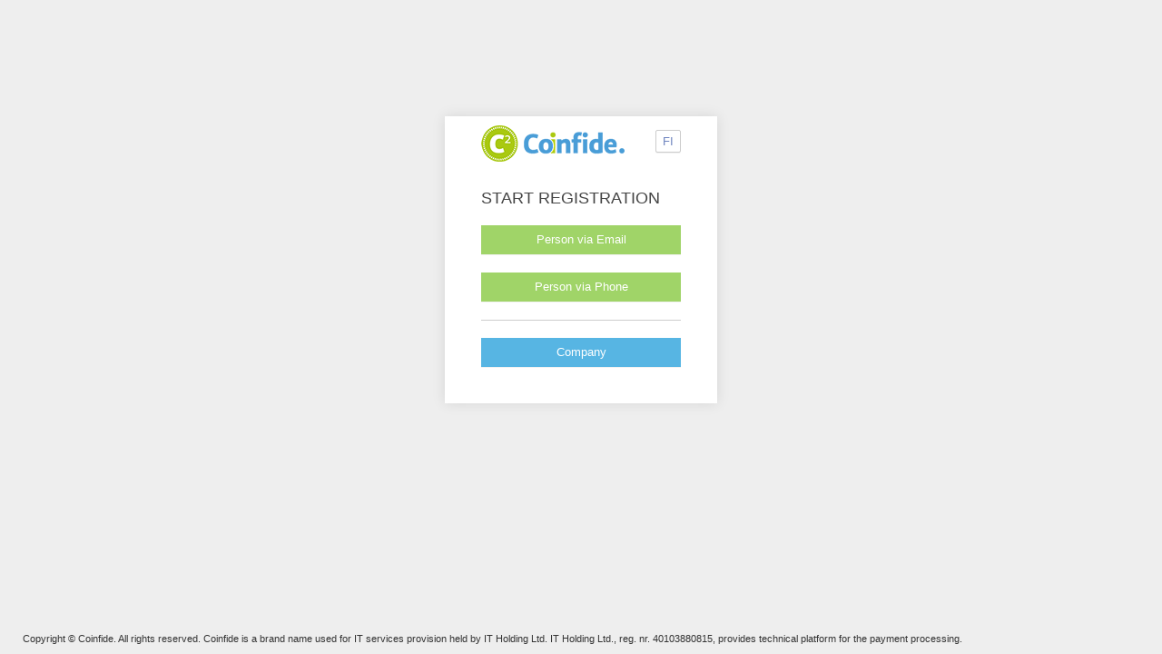

--- FILE ---
content_type: text/html;charset=UTF-8
request_url: https://dashboard.coinfide.com/dashboard/registration/start;jsessionid=DC26F9E3735E75AE6189941DB35B8376?language=fi
body_size: 2945
content:





<!DOCTYPE html>
<html lang="en">
<head>
    <meta charset="utf-8">
    <meta http-equiv="X-UA-Compatible" content="IE=edge">
    <meta name="viewport" content="width=device-width, initial-scale=1">
    <meta http-equiv="Content-Type" content="text/html; charset=utf-8">

    <!--Basic Styles-->
    <link href="/dashboard/assets/css/bootstrap.min.css;jsessionid=A527A5B350CB607CE7A114307213FCDC" rel="stylesheet">
    
        
        
            <link id="bootstrap-rtl-link" href="" rel="stylesheet">
        
    
    <link href="/dashboard/assets/css/font-awesome.min.css;jsessionid=A527A5B350CB607CE7A114307213FCDC" rel="stylesheet">

    <!--Beyond styles-->
    <link id="beyond-link" href="/dashboard/assets/css/beyond.css;jsessionid=A527A5B350CB607CE7A114307213FCDC" rel="stylesheet" />
    <link href="/dashboard/assets/css/demo.css;jsessionid=A527A5B350CB607CE7A114307213FCDC" rel="stylesheet" />
    <link href="/dashboard/assets/css/typicons.css;jsessionid=A527A5B350CB607CE7A114307213FCDC" rel="stylesheet" />
    <link href="/dashboard/assets/css/animate.css;jsessionid=A527A5B350CB607CE7A114307213FCDC" rel="stylesheet" />

    <!-- Addons -->
    <link href="/dashboard/assets/css/template-addons.css;jsessionid=A527A5B350CB607CE7A114307213FCDC" rel="stylesheet" />
    <link href="/dashboard/assets/css/login.css;jsessionid=A527A5B350CB607CE7A114307213FCDC" rel="stylesheet" />

    <link rel="shortcut icon" href="/dashboard/assets/skins/coinfide/img/favicon.png;jsessionid=A527A5B350CB607CE7A114307213FCDC" type="image/x-icon">
    <title>Coinfide</title>
    <link href="/dashboard/assets/skins/coinfide/css/template-addons-skin.css;jsessionid=A527A5B350CB607CE7A114307213FCDC" rel="stylesheet" />
</head>
<body>

<div class="login-container">
    <div class="loginbox bg-white">
        <div style="padding: 10px 40px 10px 40px; font-family: 'Lucida Sans', 'trebuchet MS', Arial, Helvetica; font-size: 18px; text-transform: uppercase; font-weight: normal; color: #444444;">
            <div>
                <div style="float:left;">
                    <img class="loginLogo" src="/dashboard/assets/skins/coinfide/img/logo_alt.png;jsessionid=A527A5B350CB607CE7A114307213FCDC" />
                </div>
                <div style="float:right;">
                    <ul class="pull-right" style="padding: 0; list-style-type: none; margin-top: 5px;">
                        
                            <li class="dropdown" style="padding: 0;">
                                <a href="#" class="dropdown-toggle btn btn-xs themeprimary" data-toggle="dropdown" style="font-size: small;">FI</a>
                                <ul class="dropdown-menu" style="min-width: 30px;">
                                    
                                        
                                            <li style="border-right: 0; padding: 3px 10px; margin: 0;"><a href="/dashboard/registration/start;jsessionid=A527A5B350CB607CE7A114307213FCDC?language=ru" class="themeprimary">Russian</a></li>
                                        
                                            <li style="border-right: 0; padding: 3px 10px; margin: 0;"><a href="/dashboard/registration/start;jsessionid=A527A5B350CB607CE7A114307213FCDC?language=lv" class="themeprimary">Latvian</a></li>
                                        
                                            <li style="border-right: 0; padding: 3px 10px; margin: 0;"><a href="/dashboard/registration/start;jsessionid=A527A5B350CB607CE7A114307213FCDC?language=lt" class="themeprimary">Lithuanian</a></li>
                                        
                                            <li style="border-right: 0; padding: 3px 10px; margin: 0;"><a href="/dashboard/registration/start;jsessionid=A527A5B350CB607CE7A114307213FCDC?language=ar" class="themeprimary">Arabic</a></li>
                                        
                                            <li style="border-right: 0; padding: 3px 10px; margin: 0;"><a href="/dashboard/registration/start;jsessionid=A527A5B350CB607CE7A114307213FCDC?language=en" class="themeprimary">English</a></li>
                                        
                                            <li style="border-right: 0; padding: 3px 10px; margin: 0;"><a href="/dashboard/registration/start;jsessionid=A527A5B350CB607CE7A114307213FCDC?language=et" class="themeprimary">Estonian</a></li>
                                        
                                            <li style="border-right: 0; padding: 3px 10px; margin: 0;"><a href="/dashboard/registration/start;jsessionid=A527A5B350CB607CE7A114307213FCDC?language=es" class="themeprimary">Spanish</a></li>
                                        
                                            <li style="border-right: 0; padding: 3px 10px; margin: 0;"><a href="/dashboard/registration/start;jsessionid=A527A5B350CB607CE7A114307213FCDC?language=fi" class="themeprimary">Finnish</a></li>
                                        
                                    
                                </ul>
                            </li>
                        
                    </ul>
                </div>
            </div>
            <div class="clearfix" style="padding-bottom: 30px;"></div>
            Start Registration
        </div>
        
            <div class="loginbox-submit">
                <a href="/dashboard/registration/person/start;jsessionid=A527A5B350CB607CE7A114307213FCDC" class="btn btn-fifth btn-block" style="border-radius: 0 !important;">Person via Email</a>
            </div>
        
        
            <div class="loginbox-submit">
                <a href="/dashboard/registration/person/phone/start;jsessionid=A527A5B350CB607CE7A114307213FCDC" class="btn btn-fifth btn-block" style="border-radius: 0 !important;">Person via Phone</a>
            </div>
        
        
            <div class="loginbox-or">
                <div class="or-line"></div>
            </div>
        
        
            <div class="loginbox-submit">
                <a href="/dashboard/registration/company/start;jsessionid=A527A5B350CB607CE7A114307213FCDC" class="btn btn-sixth btn-block" style="border-radius: 0 !important;">Company</a>
            </div>
        
        <div class="font-10 padding-bottom-10">&nbsp;</div>
    </div>
</div>

<div class="footer-wrapper hidden-print" >
    Copyright © Coinfide. All rights reserved. Coinfide is a brand name used for IT services provision held by IT Holding Ltd. IT Holding Ltd., reg. nr. 40103880815, provides technical platform for the payment processing.
</div>

<style type="text/css">
    .footer-wrapper {
        margin: 20px 0 0 0;
        padding: 10px 25px 10px 25px;
        font-size: 11px;
        line-height: 13px;
        text-align: justify;
        border-top: 0;
        background: none !important;
    }
    .footer-wrapper.fixed {
        position:fixed;
        bottom:0;
    }
</style>

    <!--Basic Scripts-->
<script type="text/javascript" src="/dashboard/assets/js/jquery-2.1.4.js;jsessionid=A527A5B350CB607CE7A114307213FCDC"></script>
<script type="text/javascript" src="/dashboard/assets/js/bootstrap.js;jsessionid=A527A5B350CB607CE7A114307213FCDC"></script>

<script type="text/javascript">
    $(document).ready(function () {
        defineFooterPlacement();//run when page first loads
    });

    $(window).resize(function () {
        defineFooterPlacement();//run on every window resize
    });

    function defineFooterPlacement() {
        var footerWrapper = $('.footer-wrapper');
        var footerWrapperHeight = footerWrapper.height();
        var windowHeight = $(window).height();
        var mainContainerHeight = $('.login-container').height();
        if ((mainContainerHeight + footerWrapperHeight + 50) < windowHeight){
            footerWrapper.addClass("fixed");
        } else {
            footerWrapper.removeClass("fixed");
        }
    }
</script>


<script type="text/javascript">
(function(i,s,o,g,r,a,m){i['GoogleAnalyticsObject']=r;i[r]=i[r]||function(){(i[r].q=i[r].q||[]).push(arguments)},i[r].l=1*new Date();a=s.createElement(o),m=s.getElementsByTagName(o)[0];a.async=1;a.src=g;m.parentNode.insertBefore(a,m)})(window,document,'script','https://www.google-analytics.com/analytics.js','ga');
ga('create', 'UA-68956182-1', 'auto');
ga('send', 'pageview');
</script>


<script type="text/javascript">
(function(e,a){if(!a.__SV){var b=window;try{var c,l,i,j=b.location,g=j.hash;c=function(a,b){return(l=a.match(RegExp(b+"=([^&]*)")))?l[1]:null};g&&c(g,"state")&&(i=JSON.parse(decodeURIComponent(c(g,"state"))),"mpeditor"===i.action&&(b.sessionStorage.setItem("_mpcehash",g),history.replaceState(i.desiredHash||"",e.title,j.pathname+j.search)))}catch(m){}var k,h;window.mixpanel=a;a._i=[];a.init=function(b,c,f){function e(b,a){var c=a.split(".");2==c.length&&(b=b[c[0]],a=c[1]);b[a]=function(){b.push([a].concat(Array.prototype.slice.call(arguments,
0)))}}var d=a;"undefined"!==typeof f?d=a[f]=[]:f="mixpanel";d.people=d.people||[];d.toString=function(b){var a="mixpanel";"mixpanel"!==f&&(a+="."+f);b||(a+=" (stub)");return a};d.people.toString=function(){return d.toString(1)+".people (stub)"};k="disable time_event track track_pageview track_links track_forms register register_once alias unregister identify name_tag set_config reset people.set people.set_once people.increment people.append people.union people.track_charge people.clear_charges people.delete_user".split(" ");
for(h=0;h<k.length;h++)e(d,k[h]);a._i.push([b,c,f])};a.__SV=1.2;b=e.createElement("script");b.type="text/javascript";b.async=!0;b.src="undefined"!==typeof MIXPANEL_CUSTOM_LIB_URL?MIXPANEL_CUSTOM_LIB_URL:"file:"===e.location.protocol&&"//cdn.mxpnl.com/libs/mixpanel-2-latest.min.js".match(/^\/\//)?"https://cdn.mxpnl.com/libs/mixpanel-2-latest.min.js":"//cdn.mxpnl.com/libs/mixpanel-2-latest.min.js";c=e.getElementsByTagName("script")[0];c.parentNode.insertBefore(b,c)}})(document,window.mixpanel||[]);
mixpanel.init("88fed2f6175089d9db4bcdc593298c51");
mixpanel.time_event('PageView');
mixpanel.track('PageView');
</script>

</body>
</html>

--- FILE ---
content_type: text/css;charset=UTF-8
request_url: https://dashboard.coinfide.com/dashboard/assets/css/beyond.css;jsessionid=A527A5B350CB607CE7A114307213FCDC
body_size: 476032
content:
/* open-sans-300 - cyrillic-ext_latin_latin-ext_cyrillic */
@font-face {
  font-family: 'Open Sans';
  font-style: normal;
  font-weight: 300;
  src: url('../fonts/open-sans-v13-cyrillic-ext_latin_latin-ext_cyrillic-300.eot'); /* IE9 Compat Modes */
  src: local('Open Sans Light'), local('OpenSans-Light'),
  url('../fonts/open-sans-v13-cyrillic-ext_latin_latin-ext_cyrillic-300.eot?#iefix') format('embedded-opentype'), /* IE6-IE8 */
  url('../fonts/open-sans-v13-cyrillic-ext_latin_latin-ext_cyrillic-300.woff2') format('woff2'), /* Super Modern Browsers */
  url('../fonts/open-sans-v13-cyrillic-ext_latin_latin-ext_cyrillic-300.woff') format('woff'), /* Modern Browsers */
  url('../fonts/open-sans-v13-cyrillic-ext_latin_latin-ext_cyrillic-300.ttf') format('truetype'), /* Safari, Android, iOS */
  url('../fonts/open-sans-v13-cyrillic-ext_latin_latin-ext_cyrillic-300.svg#OpenSans') format('svg'); /* Legacy iOS */
}
/* open-sans-300italic - cyrillic-ext_latin_latin-ext_cyrillic */
@font-face {
  font-family: 'Open Sans';
  font-style: italic;
  font-weight: 300;
  src: url('../fonts/open-sans-v13-cyrillic-ext_latin_latin-ext_cyrillic-300italic.eot'); /* IE9 Compat Modes */
  src: local('Open Sans Light Italic'), local('OpenSansLight-Italic'),
  url('../fonts/open-sans-v13-cyrillic-ext_latin_latin-ext_cyrillic-300italic.eot?#iefix') format('embedded-opentype'), /* IE6-IE8 */
  url('../fonts/open-sans-v13-cyrillic-ext_latin_latin-ext_cyrillic-300italic.woff2') format('woff2'), /* Super Modern Browsers */
  url('../fonts/open-sans-v13-cyrillic-ext_latin_latin-ext_cyrillic-300italic.woff') format('woff'), /* Modern Browsers */
  url('../fonts/open-sans-v13-cyrillic-ext_latin_latin-ext_cyrillic-300italic.ttf') format('truetype'), /* Safari, Android, iOS */
  url('../fonts/open-sans-v13-cyrillic-ext_latin_latin-ext_cyrillic-300italic.svg#OpenSans') format('svg'); /* Legacy iOS */
}
/* open-sans-regular - cyrillic-ext_latin_latin-ext_cyrillic */
@font-face {
  font-family: 'Open Sans';
  font-style: normal;
  font-weight: 400;
  src: url('../fonts/open-sans-v13-cyrillic-ext_latin_latin-ext_cyrillic-regular.eot'); /* IE9 Compat Modes */
  src: local('Open Sans'), local('OpenSans'),
  url('../fonts/open-sans-v13-cyrillic-ext_latin_latin-ext_cyrillic-regular.eot?#iefix') format('embedded-opentype'), /* IE6-IE8 */
  url('../fonts/open-sans-v13-cyrillic-ext_latin_latin-ext_cyrillic-regular.woff2') format('woff2'), /* Super Modern Browsers */
  url('../fonts/open-sans-v13-cyrillic-ext_latin_latin-ext_cyrillic-regular.woff') format('woff'), /* Modern Browsers */
  url('../fonts/open-sans-v13-cyrillic-ext_latin_latin-ext_cyrillic-regular.ttf') format('truetype'), /* Safari, Android, iOS */
  url('../fonts/open-sans-v13-cyrillic-ext_latin_latin-ext_cyrillic-regular.svg#OpenSans') format('svg'); /* Legacy iOS */
}
/* open-sans-italic - cyrillic-ext_latin_latin-ext_cyrillic */
@font-face {
  font-family: 'Open Sans';
  font-style: italic;
  font-weight: 400;
  src: url('../fonts/open-sans-v13-cyrillic-ext_latin_latin-ext_cyrillic-italic.eot'); /* IE9 Compat Modes */
  src: local('Open Sans Italic'), local('OpenSans-Italic'),
  url('../fonts/open-sans-v13-cyrillic-ext_latin_latin-ext_cyrillic-italic.eot?#iefix') format('embedded-opentype'), /* IE6-IE8 */
  url('../fonts/open-sans-v13-cyrillic-ext_latin_latin-ext_cyrillic-italic.woff2') format('woff2'), /* Super Modern Browsers */
  url('../fonts/open-sans-v13-cyrillic-ext_latin_latin-ext_cyrillic-italic.woff') format('woff'), /* Modern Browsers */
  url('../fonts/open-sans-v13-cyrillic-ext_latin_latin-ext_cyrillic-italic.ttf') format('truetype'), /* Safari, Android, iOS */
  url('../fonts/open-sans-v13-cyrillic-ext_latin_latin-ext_cyrillic-italic.svg#OpenSans') format('svg'); /* Legacy iOS */
}
/* open-sans-600 - cyrillic-ext_latin_latin-ext_cyrillic */
@font-face {
  font-family: 'Open Sans';
  font-style: normal;
  font-weight: 600;
  src: url('../fonts/open-sans-v13-cyrillic-ext_latin_latin-ext_cyrillic-600.eot'); /* IE9 Compat Modes */
  src: local('Open Sans Semibold'), local('OpenSans-Semibold'),
  url('../fonts/open-sans-v13-cyrillic-ext_latin_latin-ext_cyrillic-600.eot?#iefix') format('embedded-opentype'), /* IE6-IE8 */
  url('../fonts/open-sans-v13-cyrillic-ext_latin_latin-ext_cyrillic-600.woff2') format('woff2'), /* Super Modern Browsers */
  url('../fonts/open-sans-v13-cyrillic-ext_latin_latin-ext_cyrillic-600.woff') format('woff'), /* Modern Browsers */
  url('../fonts/open-sans-v13-cyrillic-ext_latin_latin-ext_cyrillic-600.ttf') format('truetype'), /* Safari, Android, iOS */
  url('../fonts/open-sans-v13-cyrillic-ext_latin_latin-ext_cyrillic-600.svg#OpenSans') format('svg'); /* Legacy iOS */
}
/* open-sans-600italic - cyrillic-ext_latin_latin-ext_cyrillic */
@font-face {
  font-family: 'Open Sans';
  font-style: italic;
  font-weight: 600;
  src: url('../fonts/open-sans-v13-cyrillic-ext_latin_latin-ext_cyrillic-600italic.eot'); /* IE9 Compat Modes */
  src: local('Open Sans Semibold Italic'), local('OpenSans-SemiboldItalic'),
  url('../fonts/open-sans-v13-cyrillic-ext_latin_latin-ext_cyrillic-600italic.eot?#iefix') format('embedded-opentype'), /* IE6-IE8 */
  url('../fonts/open-sans-v13-cyrillic-ext_latin_latin-ext_cyrillic-600italic.woff2') format('woff2'), /* Super Modern Browsers */
  url('../fonts/open-sans-v13-cyrillic-ext_latin_latin-ext_cyrillic-600italic.woff') format('woff'), /* Modern Browsers */
  url('../fonts/open-sans-v13-cyrillic-ext_latin_latin-ext_cyrillic-600italic.ttf') format('truetype'), /* Safari, Android, iOS */
  url('../fonts/open-sans-v13-cyrillic-ext_latin_latin-ext_cyrillic-600italic.svg#OpenSans') format('svg'); /* Legacy iOS */
}
/* open-sans-700 - cyrillic-ext_latin_latin-ext_cyrillic */
@font-face {
  font-family: 'Open Sans';
  font-style: normal;
  font-weight: 700;
  src: url('../fonts/open-sans-v13-cyrillic-ext_latin_latin-ext_cyrillic-700.eot'); /* IE9 Compat Modes */
  src: local('Open Sans Bold'), local('OpenSans-Bold'),
  url('../fonts/open-sans-v13-cyrillic-ext_latin_latin-ext_cyrillic-700.eot?#iefix') format('embedded-opentype'), /* IE6-IE8 */
  url('../fonts/open-sans-v13-cyrillic-ext_latin_latin-ext_cyrillic-700.woff2') format('woff2'), /* Super Modern Browsers */
  url('../fonts/open-sans-v13-cyrillic-ext_latin_latin-ext_cyrillic-700.woff') format('woff'), /* Modern Browsers */
  url('../fonts/open-sans-v13-cyrillic-ext_latin_latin-ext_cyrillic-700.ttf') format('truetype'), /* Safari, Android, iOS */
  url('../fonts/open-sans-v13-cyrillic-ext_latin_latin-ext_cyrillic-700.svg#OpenSans') format('svg'); /* Legacy iOS */
}
/* open-sans-700italic - cyrillic-ext_latin_latin-ext_cyrillic */
@font-face {
  font-family: 'Open Sans';
  font-style: italic;
  font-weight: 700;
  src: url('../fonts/open-sans-v13-cyrillic-ext_latin_latin-ext_cyrillic-700italic.eot'); /* IE9 Compat Modes */
  src: local('Open Sans Bold Italic'), local('OpenSans-BoldItalic'),
  url('../fonts/open-sans-v13-cyrillic-ext_latin_latin-ext_cyrillic-700italic.eot?#iefix') format('embedded-opentype'), /* IE6-IE8 */
  url('../fonts/open-sans-v13-cyrillic-ext_latin_latin-ext_cyrillic-700italic.woff2') format('woff2'), /* Super Modern Browsers */
  url('../fonts/open-sans-v13-cyrillic-ext_latin_latin-ext_cyrillic-700italic.woff') format('woff'), /* Modern Browsers */
  url('../fonts/open-sans-v13-cyrillic-ext_latin_latin-ext_cyrillic-700italic.ttf') format('truetype'), /* Safari, Android, iOS */
  url('../fonts/open-sans-v13-cyrillic-ext_latin_latin-ext_cyrillic-700italic.svg#OpenSans') format('svg'); /* Legacy iOS */
}
/* open-sans-condensed-300 - cyrillic-ext_latin_latin-ext_cyrillic */
@font-face {
  font-family: 'Open Sans Condensed';
  font-style: normal;
  font-weight: 300;
  src: url('../fonts/open-sans-condensed-v10-cyrillic-ext_latin_latin-ext_cyrillic-300.eot'); /* IE9 Compat Modes */
  src: local('Open Sans Cond Light'), local('OpenSans-CondensedLight'),
  url('../fonts/open-sans-condensed-v10-cyrillic-ext_latin_latin-ext_cyrillic-300.eot?#iefix') format('embedded-opentype'), /* IE6-IE8 */
  url('../fonts/open-sans-condensed-v10-cyrillic-ext_latin_latin-ext_cyrillic-300.woff2') format('woff2'), /* Super Modern Browsers */
  url('../fonts/open-sans-condensed-v10-cyrillic-ext_latin_latin-ext_cyrillic-300.woff') format('woff'), /* Modern Browsers */
  url('../fonts/open-sans-condensed-v10-cyrillic-ext_latin_latin-ext_cyrillic-300.ttf') format('truetype'), /* Safari, Android, iOS */
  url('../fonts/open-sans-condensed-v10-cyrillic-ext_latin_latin-ext_cyrillic-300.svg#OpenSansCondensed') format('svg'); /* Legacy iOS */
}
/* open-sans-condensed-300italic - cyrillic-ext_latin_latin-ext_cyrillic */
@font-face {
  font-family: 'Open Sans Condensed';
  font-style: italic;
  font-weight: 300;
  src: url('../fonts/open-sans-condensed-v10-cyrillic-ext_latin_latin-ext_cyrillic-300italic.eot'); /* IE9 Compat Modes */
  src: local('Open Sans Cond Light Italic'), local('OpenSans-CondensedLightItalic'),
  url('../fonts/open-sans-condensed-v10-cyrillic-ext_latin_latin-ext_cyrillic-300italic.eot?#iefix') format('embedded-opentype'), /* IE6-IE8 */
  url('../fonts/open-sans-condensed-v10-cyrillic-ext_latin_latin-ext_cyrillic-300italic.woff2') format('woff2'), /* Super Modern Browsers */
  url('../fonts/open-sans-condensed-v10-cyrillic-ext_latin_latin-ext_cyrillic-300italic.woff') format('woff'), /* Modern Browsers */
  url('../fonts/open-sans-condensed-v10-cyrillic-ext_latin_latin-ext_cyrillic-300italic.ttf') format('truetype'), /* Safari, Android, iOS */
  url('../fonts/open-sans-condensed-v10-cyrillic-ext_latin_latin-ext_cyrillic-300italic.svg#OpenSansCondensed') format('svg'); /* Legacy iOS */
}
/* open-sans-condensed-700 - cyrillic-ext_latin_latin-ext_cyrillic */
@font-face {
  font-family: 'Open Sans Condensed';
  font-style: normal;
  font-weight: 700;
  src: url('../fonts/open-sans-condensed-v10-cyrillic-ext_latin_latin-ext_cyrillic-700.eot'); /* IE9 Compat Modes */
  src: local('Open Sans Condensed Bold'), local('OpenSans-CondensedBold'),
  url('../fonts/open-sans-condensed-v10-cyrillic-ext_latin_latin-ext_cyrillic-700.eot?#iefix') format('embedded-opentype'), /* IE6-IE8 */
  url('../fonts/open-sans-condensed-v10-cyrillic-ext_latin_latin-ext_cyrillic-700.woff2') format('woff2'), /* Super Modern Browsers */
  url('../fonts/open-sans-condensed-v10-cyrillic-ext_latin_latin-ext_cyrillic-700.woff') format('woff'), /* Modern Browsers */
  url('../fonts/open-sans-condensed-v10-cyrillic-ext_latin_latin-ext_cyrillic-700.ttf') format('truetype'), /* Safari, Android, iOS */
  url('../fonts/open-sans-condensed-v10-cyrillic-ext_latin_latin-ext_cyrillic-700.svg#OpenSansCondensed') format('svg'); /* Legacy iOS */
}
/*#region Animations*/
@-webkit-keyframes borderPulse {
  15% {
    opacity: 1;
  }
  100% {
    -webkit-transform: scale(1.3);
    opacity: 0;
  }
}
@-moz-keyframes borderPulse {
  15% {
    opacity: 1;
  }
  100% {
    -moz-transform: scale(1.3);
    opacity: 0;
  }
}
@-o-keyframes borderPulse {
  15% {
    opacity: 1;
  }
  100% {
    -o-transform: scale(1.3);
    opacity: 0;
  }
}
@keyframes borderPulse {
  15% {
    opacity: 1;
  }
  100% {
    -webkit-transform: scale(1.3);
    -moz-transform: scale(1.3);
    -ms-transform: scale(1.3);
    transform: scale(1.3);
    opacity: 0;
  }
}
@-webkit-keyframes pulse {
  0% {
    opacity: .5;
  }
  50% {
    opacity: 1;
  }
  100% {
    opacity: .5;
  }
}
@-moz-keyframes pulse {
  0% {
    opacity: .5;
  }
  50% {
    opacity: 1;
  }
  100% {
    opacity: .5;
  }
}
@-o-keyframes pulse {
  0% {
    opacity: .5;
  }
  50% {
    opacity: 1;
  }
  100% {
    opacity: .5;
  }
}
@keyframes pulse {
  0% {
    opacity: .5;
  }
  50% {
    opacity: 1;
  }
  100% {
    opacity: .5;
  }
}
@-webkit-keyframes explode {
  100% {
    opacity: 0;
    -webkit-transform: scale(3) rotate(30deg) translateY(60px);
  }
}
@-moz-keyframes explode {
  100% {
    opacity: 0;
    -moz-transform: scale(3) rotate(30deg) translateY(60px);
  }
}
@-o-keyframes explode {
  100% {
    opacity: 0;
    -o-transform: scale(3) rotate(30deg) translateY(60px);
  }
}
@keyframes explode {
  100% {
    opacity: 0;
    -webkit-transform: scale(3) rotate(30deg) translateY(60px);
    -moz-transform: scale(3) rotate(30deg) translateY(60px);
    -ms-transform: scale(3) rotate(30deg) translateY(60px);
    transform: scale(3) rotate(30deg) translateY(60px);
  }
}
@-webkit-keyframes wave {
  5% {
    opacity: .6;
  }
  27% {
    -webkit-transform: scale(1.8);
    opacity: 0;
  }
  100% {
    opacity: 0;
  }
}
@-moz-keyframes wave {
  5% {
    opacity: .6;
  }
  27% {
    -moz-transform: scale(1.8);
    opacity: 0;
  }
  100% {
    opacity: 0;
  }
}
@-o-keyframes wave {
  5% {
    opacity: .6;
  }
  27% {
    -o-transform: scale(1.8);
    opacity: 0;
  }
  100% {
    opacity: 0;
  }
}
@keyframes wave {
  5% {
    opacity: .6;
  }
  27% {
    -webkit-transform: scale(1.8);
    -moz-transform: scale(1.8);
    -ms-transform: scale(1.8);
    transform: scale(1.8);
    opacity: 0;
  }
  100% {
    opacity: 0;
  }
}
@-webkit-keyframes dropdownSlideInDown {
  0% {
    opacity: 0;
    -webkit-transform: translateY(-20px);
  }
  100% {
    -webkit-transform: translateY(0);
  }
}
@-moz-keyframes dropdownSlideInDown {
  0% {
    opacity: 0;
    -moz-transform: translateY(-20px);
  }
  100% {
    -moz-transform: translateY(0);
  }
}
@-o-keyframes dropdownSlideInDown {
  0% {
    opacity: 0;
    -o-transform: translateY(-20px);
  }
  100% {
    -o-transform: translateY(0);
  }
}
@keyframes dropdownSlideInDown {
  0% {
    opacity: 0;
    -webkit-transform: translateY(-20px);
    -moz-transform: translateY(-20px);
    -ms-transform: translateY(-20px);
    transform: translateY(-20px);
  }
  100% {
    -webkit-transform: translateY(0);
    -moz-transform: translateY(0);
    -ms-transform: translateY(0);
    transform: translateY(0);
  }
}
@-webkit-keyframes spin {
  0% {
    -webkit-transform: rotate(0deg);
  }
  100% {
    -webkit-transform: rotate(360deg);
  }
}
@-moz-keyframes spin {
  0% {
    -moz-transform: rotate(0deg);
  }
  100% {
    -moz-transform: rotate(360deg);
  }
}
@-o-keyframes spin {
  0% {
    -o-transform: rotate(0deg);
  }
  100% {
    -o-transform: rotate(360deg);
  }
}
@keyframes spin {
  0% {
    -webkit-transform: rotate(0deg);
    -moz-transform: rotate(0deg);
    -ms-transform: rotate(0deg);
    transform: rotate(0deg);
  }
  100% {
    -webkit-transform: rotate(360deg);
    -moz-transform: rotate(360deg);
    -ms-transform: rotate(360deg);
    transform: rotate(360deg);
  }
}
/*#region Colors*/
.themeprimary {
  color: #2dc3e8 !important;
}
.themesecondary {
  color: #fb6e52 !important;
}
.themethirdcolor {
  color: #ffce55 !important;
}
.themefourthcolor {
  color: #a0d468 !important;
}
.themefifthcolor {
  color: #e75b8d !important;
}
.white {
  color: #ffffff !important;
}
.snow {
  color: #fbfbfb !important;
}
.whitesmoke {
  color: #f5f5f5 !important;
}
.seashell {
  color: #f3f3f3 !important;
}
.ivory {
  color: #eeeeee !important;
}
.platinum {
  color: #e5e5e5 !important;
}
.lightgray {
  color: #d0d0d0 !important;
}
.gray {
  color: #cccccc !important;
}
.darkgray {
  color: #999999 !important;
}
.silver {
  color: #777777 !important;
}
.sonic-silver {
  color: #737373 !important;
}
.storm-cloud {
  color: #666666 !important;
}
.lightcarbon {
  color: #555555 !important;
}
.carbon {
  color: #444444 !important;
}
.slate-gray {
  color: #333333 !important;
}
.darkcarbon {
  color: #262626 !important;
}
.blue {
  color: #5db2ff !important;
}
.info {
  color: #57b5e3 !important;
}
.sky {
  color: #11a9cc !important;
}
.primary {
  color: #4374e0 !important;
}
.azure {
  color: #2dc3e8 !important;
}
.blueberry {
  color: #6f85bf !important;
}
.palegreen {
  color: #a0d468 !important;
}
.success {
  color: #53a93f !important;
}
.green {
  color: #8cc474 !important;
}
.lightyellow {
  color: #f6d52e !important;
}
.yellow {
  color: #ffce55 !important;
}
.warning {
  color: #f4b400 !important;
}
.gold {
  color: #f9b256 !important;
}
.orange {
  color: #fb6e52 !important;
}
.lightred {
  color: #e46f61 !important;
}
.darkorange {
  color: #ed4e2a !important;
}
.red {
  color: #df5138 !important;
}
.pink {
  color: #e75b8d !important;
}
.darkpink {
  color: #cc324b !important;
}
.danger {
  color: #d73d32 !important;
}
.magenta {
  color: #bc5679 !important;
}
.purple {
  color: #7e3794 !important;
}
.maroon {
  color: #981b48 !important;
}
/*#endregion Colors*/
/*#region Background Colors*/
.bg-themeprimary {
  background-color: #2dc3e8 !important;
}
.bg-themesecondary {
  background-color: #fb6e52 !important;
}
.bg-themethirdcolor {
  background-color: #ffce55 !important;
}
.bg-themefourthcolor {
  background-color: #a0d468 !important;
}
.bg-themefifthcolor {
  background-color: #e75b8d !important;
}
.bg-white {
  background-color: #ffffff !important;
}
.bg-snow {
  background-color: #fbfbfb !important;
}
.bg-whitesmoke {
  background-color: #f5f5f5 !important;
}
.bg-seashell {
  background-color: #f3f3f3 !important;
}
.bg-ivory {
  background-color: #eeeeee !important;
}
.bg-platinum {
  background-color: #e5e5e5 !important;
}
.bg-lightgray {
  background-color: #d0d0d0 !important;
}
.bg-gray {
  background-color: #cccccc !important;
}
.bg-darkgray {
  background-color: #999999 !important;
}
.bg-silver {
  background-color: #777777 !important;
}
.bg-sonic-silver {
  background-color: #737373 !important;
}
.bg-storm-cloud {
  background-color: #666666 !important;
}
.bg-lightcarbon {
  background-color: #555555 !important;
}
.bg-carbon {
  background-color: #444444 !important;
}
.bg-slate-gray {
  background-color: #333333 !important;
}
.bg-darkcarbon {
  background-color: #262626 !important;
}
.bg-blue {
  background-color: #5db2ff !important;
}
.bg-info {
  background-color: #57b5e3 !important;
}
.bg-sky {
  background-color: #11a9cc !important;
}
.bg-primary {
  background-color: #4374e0 !important;
}
.bg-azure {
  background-color: #2dc3e8 !important;
}
.bg-blueberry {
  background-color: #6f85bf !important;
}
.bg-palegreen {
  background-color: #a0d468 !important;
}
.bg-success {
  background-color: #53a93f !important;
}
.bg-green {
  background-color: #8cc474 !important;
}
.bg-lightyellow {
  background-color: #f6d52e !important;
}
.bg-yellow {
  background-color: #ffce55 !important;
}
.bg-warning {
  background-color: #f4b400 !important;
}
.bg-gold {
  background-color: #f9b256 !important;
}
.bg-orange {
  background-color: #fb6e52 !important;
}
.bg-lightred {
  background-color: #e46f61 !important;
}
.bg-darkorange {
  background-color: #ed4e2a !important;
}
.bg-red {
  background-color: #df5138 !important;
}
.bg-danger {
  background-color: #d73d32 !important;
}
.bg-pink {
  background-color: #e75b8d !important;
}
.bg-darkpink {
  background-color: #cc324b !important;
}
.bg-magenta {
  background-color: #bc5679 !important;
}
.bg-purple {
  background-color: #7e3794 !important;
}
.bg-maroon {
  background-color: #981b48 !important;
}
/*#endregion Background Colors*/
/*#region Before Colors*/
.before-themeprimary:before {
  background-color: #2dc3e8 !important;
}
.before-themesecondary:before {
  background-color: #fb6e52 !important;
}
.before-themethirdcolor:before {
  background-color: #ffce55 !important;
}
.before-themefourthcolor:before {
  background-color: #a0d468 !important;
}
.before-themefifthcolor:before {
  background-color: #e75b8d !important;
}
.before-white:before {
  background-color: #ffffff !important;
}
.before-snow:before {
  background-color: #fbfbfb !important;
}
.before-whitesmoke:before {
  background-color: #f5f5f5 !important;
}
.before-seashell:before {
  background-color: #f3f3f3 !important;
}
.before-ivory:before {
  background-color: #eeeeee !important;
}
.before-platinum:before {
  background-color: #e5e5e5 !important;
}
.before-lightgray:before {
  background-color: #d0d0d0 !important;
}
.before-gray:before {
  background-color: #cccccc !important;
}
.before-darkgray:before {
  background-color: #999999 !important;
}
.before-silver:before {
  background-color: #777777 !important;
}
.before-sonic-silver:before {
  background-color: #737373 !important;
}
.before-storm-cloud:before {
  background-color: #666666 !important;
}
.before-lightcarbon:before {
  background-color: #555555 !important;
}
.before-carbon:before {
  background-color: #444444 !important;
}
.before-slate-gray:before {
  background-color: #333333 !important;
}
.before-darkcarbon:before {
  background-color: #262626 !important;
}
.before-blue:before {
  background-color: #5db2ff !important;
}
.before-info:before {
  background-color: #57b5e3 !important;
}
.before-sky:before {
  background-color: #11a9cc !important;
}
.before-primary:before {
  background-color: #4374e0 !important;
}
.before-azure:before {
  background-color: #2dc3e8 !important;
}
.before-blueberry:before {
  background-color: #6f85bf !important;
}
.before-palegreen:before {
  background-color: #a0d468 !important;
}
.before-success:before {
  background-color: #53a93f !important;
}
.before-green:before {
  background-color: #8cc474 !important;
}
.before-lightyellow:before {
  background-color: #f6d52e !important;
}
.before-yellow:before {
  background-color: #ffce55 !important;
}
.before-warning:before {
  background-color: #f4b400 !important;
}
.before-gold:before {
  background-color: #f9b256 !important;
}
.before-orange:before {
  background-color: #fb6e52 !important;
}
.before-lightred:before {
  background-color: #e46f61 !important;
}
.before-darkorange:before {
  background-color: #ed4e2a !important;
}
.before-red:before {
  background-color: #df5138 !important;
}
.before-danger:before {
  background-color: #d73d32 !important;
}
.before-pink:before {
  background-color: #e75b8d !important;
}
.before-darkpink:before {
  background-color: #cc324b !important;
}
.before-magenta:before {
  background-color: #bc5679 !important;
}
.before-purple:before {
  background-color: #7e3794 !important;
}
.before-maroon:before {
  background-color: #981b48 !important;
}
/*#endregion Before Colors*/
/*#region Bordered Colors*/
.bordered-solid {
  border-style: solid !important;
}
.bordered-dashed {
  border-style: dashed !important;
}
.bordered-dotted {
  border-style: dotted !important;
}
.bordered-double {
  border-style: double !important;
}
.bordered-1 {
  border: 1px solid #ffffff;
}
.bordered-2 {
  border: 2px solid #ffffff;
}
.bordered-3 {
  border: 3px solid #ffffff;
}
.bordered-4 {
  border: 4px solid #ffffff;
}
.bordered-5 {
  border: 5px solid #ffffff;
}
.bordered-bottom-1 {
  border-bottom: 1px solid #ffffff;
}
.bordered-bottom-2 {
  border-bottom: 2px solid #ffffff;
}
.bordered-bottom-3 {
  border-bottom: 3px solid #ffffff;
}
.bordered-bottom-4 {
  border-bottom: 4px solid #ffffff;
}
.bordered-bottom-5 {
  border-bottom: 5px solid #ffffff;
}
.bordered-top-1 {
  border-top: 1px solid #ffffff;
}
.bordered-top-2 {
  border-top: 2px solid #ffffff;
}
.bordered-top-3 {
  border-top: 3px solid #ffffff;
}
.bordered-top-4 {
  border-top: 4px solid #ffffff;
}
.bordered-top-5 {
  border-top: 5px solid #ffffff;
}
.bordered-left-1 {
  border-left: 1px solid #ffffff;
}
.bordered-left-2 {
  border-left: 2px solid #ffffff;
}
.bordered-left-3 {
  border-left: 3px solid #ffffff;
}
.bordered-left-4 {
  border-left: 4px solid #ffffff;
}
.bordered-left-5 {
  border-left: 5px solid #ffffff;
}
.bordered-right-1 {
  border-right: 1px solid #ffffff;
}
.bordered-right-2 {
  border-right: 2px solid #ffffff;
}
.bordered-right-3 {
  border-right: 3px solid #ffffff;
}
.bordered-right-4 {
  border-right: 4px solid #ffffff;
}
.bordered-right-5 {
  border-right: 5px solid #ffffff;
}
.bordered-themeprimary {
  border-color: #2dc3e8 !important;
}
.bordered-themesecondary {
  border-color: #fb6e52 !important;
}
.bordered-themethirdcolor {
  border-color: #ffce55 !important;
}
.bordered-themefourthcolor {
  border-color: #a0d468 !important;
}
.bordered-themefifthcolor {
  border-color: #e75b8d !important;
}
.bordered-white {
  border-color: #ffffff !important;
}
.bordered-snow {
  border-color: #fbfbfb !important;
}
.bordered-whitesmoke {
  border-color: #f5f5f5 !important;
}
.bordered-seashell {
  border-color: #f3f3f3 !important;
}
.bordered-ivory {
  border-color: #eeeeee !important;
}
.bordered-platinum {
  border-color: #e5e5e5 !important;
}
.bordered-lightgray {
  border-color: #d0d0d0 !important;
}
.bordered-gray {
  border-color: #cccccc !important;
}
.bordered-darkgray {
  border-color: #999999 !important;
}
.bordered-silver {
  border-color: #777777 !important;
}
.bordered-sonic-silver {
  border-color: #737373 !important;
}
.bordered-storm-cloud {
  border-color: #666666 !important;
}
.bordered-lightcarbon {
  border-color: #555555 !important;
}
.bordered-carbon {
  border-color: #444444 !important;
}
.bordered-slate-gray {
  border-color: #333333 !important;
}
.bordered-darkcarbon {
  border-color: #262626 !important;
}
.bordered-blue {
  border-color: #5db2ff !important;
}
.bordered-info {
  border-color: #57b5e3 !important;
}
.bordered-sky {
  border-color: #11a9cc !important;
}
.bordered-primary {
  border-color: #4374e0 !important;
}
.bordered-azure {
  border-color: #2dc3e8 !important;
}
.bordered-blueberry {
  border-color: #6f85bf !important;
}
.bordered-palegreen {
  border-color: #a0d468 !important;
}
.bordered-success {
  border-color: #53a93f !important;
}
.bordered-green {
  border-color: #8cc474 !important;
}
.bordered-lightyellow {
  border-color: #f6d52e !important;
}
.bordered-yellow {
  border-color: #ffce55 !important;
}
.bordered-warning {
  border-color: #f4b400 !important;
}
.bordered-gold {
  border-color: #f9b256 !important;
}
.bordered-orange {
  border-color: #fb6e52 !important;
}
.bordered-lightred {
  border-color: #e46f61 !important;
}
.bordered-darkorange {
  border-color: #ed4e2a !important;
}
.bordered-red {
  border-color: #df5138 !important;
}
.bordered-danger {
  border-color: #d73d32 !important;
}
.bordered-pink {
  border-color: #e75b8d !important;
}
.bordered-darkpink {
  border-color: #cc324b !important;
}
.bordered-magenta {
  border-color: #bc5679 !important;
}
.bordered-purple {
  border-color: #7e3794 !important;
}
.bordered-maroon {
  border-color: #981b48 !important;
}
/*#region Paddings*/
.no-padding {
  padding: 0 !important;
}
.no-padding-bottom {
  padding-bottom: 0 !important;
}
.no-padding-top {
  padding-top: 0 !important;
}
.no-padding-left {
  padding-left: 0 !important;
}
.no-padding-right {
  padding-right: 0 !important;
}
.padding-5 {
  padding: 5px !important;
}
.padding-10 {
  padding: 10px !important;
}
.padding-20 {
  padding: 20px !important;
}
.padding-30 {
  padding: 30px !important;
}
.padding-40 {
  padding: 40px !important;
}
.padding-50 {
  padding: 50px !important;
}
.padding-left-5 {
  padding-left: 5px !important;
}
.padding-left-10 {
  padding-left: 10px !important;
}
.padding-left-20 {
  padding-left: 20px !important;
}
.padding-left-30 {
  padding-left: 30px !important;
}
.padding-left-40 {
  padding-left: 40px !important;
}
.padding-left-50 {
  padding-left: 50px !important;
}
.padding-top-5 {
  padding-top: 5px !important;
}
.padding-top-10 {
  padding-top: 10px !important;
}
.padding-top-20 {
  padding-top: 20px !important;
}
.padding-top-30 {
  padding-top: 30px !important;
}
.padding-top-40 {
  padding-top: 40px !important;
}
.padding-top-50 {
  padding-top: 50px !important;
}
.padding-right-5 {
  padding-right: 5px !important;
}
.padding-right-10 {
  padding-right: 10px !important;
}
.padding-right-20 {
  padding-right: 20px !important;
}
.padding-right-30 {
  padding-right: 30px !important;
}
.padding-right-40 {
  padding-right: 40px !important;
}
.padding-right-50 {
  padding-right: 50px !important;
}
.padding-bottom-5 {
  padding-bottom: 5px !important;
}
.padding-bottom-10 {
  padding-bottom: 10px !important;
}
.padding-bottom-20 {
  padding-bottom: 20px !important;
}
.padding-bottom-30 {
  padding-bottom: 30px !important;
}
.padding-bottom-40 {
  padding-bottom: 40px !important;
}
.padding-bottom-50 {
  padding-bottom: 50px !important;
}
/*#endregion Paddings*/
/*#region Margins*/
.no-margin {
  margin: 0 !important;
}
.no-margin-bottom {
  margin-bottom: 0 !important;
}
.no-margin-top {
  margin-top: 0 !important;
}
.no-margin-left {
  margin-left: 0 !important;
}
.no-margin-right {
  margin-right: 0 !important;
}
.margin-5 {
  margin: 5px !important;
}
.margin-10 {
  margin: 10px !important;
}
.margin-20 {
  margin: 20px !important;
}
.margin-30 {
  margin: 30px !important;
}
.margin-40 {
  margin: 40px !important;
}
.margin-50 {
  margin: 50px !important;
}
.margin-left-5 {
  margin-left: 5px !important;
}
.margin-left-10 {
  margin-left: 10px !important;
}
.margin-left-20 {
  margin-left: 20px !important;
}
.margin-left-30 {
  margin-left: 30px !important;
}
.margin-left-40 {
  margin-left: 40px !important;
}
.margin-left-50 {
  margin-left: 50px !important;
}
.margin-top-5 {
  margin-top: 5px !important;
}
.margin-top-10 {
  margin-top: 10px !important;
}
.margin-top-20 {
  margin-top: 20px !important;
}
.margin-top-30 {
  margin-top: 30px !important;
}
.margin-top-40 {
  margin-top: 40px !important;
}
.margin-top-50 {
  margin-top: 50px !important;
}
.margin-right-5 {
  margin-right: 5px !important;
}
.margin-right-10 {
  margin-right: 10px !important;
}
.margin-right-20 {
  margin-right: 20px !important;
}
.margin-right-30 {
  margin-right: 30px !important;
}
.margin-right-40 {
  margin-right: 40px !important;
}
.margin-right-50 {
  margin-right: 50px !important;
}
.margin-bottom-5 {
  margin-bottom: 5px !important;
}
.margin-bottom-10 {
  margin-bottom: 10px !important;
}
.margin-bottom-20 {
  margin-bottom: 20px !important;
}
.margin-bottom-30 {
  margin-bottom: 30px !important;
}
.margin-bottom-40 {
  margin-bottom: 40px !important;
}
.margin-bottom-50 {
  margin-bottom: 50px !important;
}
/*#region Fonts*/
.font-10 {
  font-size: 10%;
}
.font-20 {
  font-size: 20%;
}
.font-30 {
  font-size: 30%;
}
.font-40 {
  font-size: 40%;
}
.font-50 {
  font-size: 50%;
}
.font-60 {
  font-size: 60%;
}
.font-70 {
  font-size: 70%;
}
.font-80 {
  font-size: 80%;
}
.font-90 {
  font-size: 90%;
}
.font-110 {
  font-size: 110%;
}
.font-120 {
  font-size: 120%;
}
.font-130 {
  font-size: 130%;
}
.font-140 {
  font-size: 140%;
}
.font-150 {
  font-size: 150%;
}
.font-160 {
  font-size: 160%;
}
.font-170 {
  font-size: 170%;
}
.font-180 {
  font-size: 180%;
}
.font-190 {
  font-size: 190%;
}
.font-200 {
  font-size: 200%;
}
/*Firefox Outline bug*/
button:focus,
a:focus {
  outline: none;
}
button::-moz-focus-inner,
a::-moz-focus-inner {
  border: 0;
}
.image-circular {
  -webkit-border-radius: 50% !important;
  -webkit-background-clip: padding-box !important;
  -moz-border-radius: 50% !important;
  -moz-background-clip: padding !important;
  border-radius: 50% !important;
  background-clip: padding-box !important;
}
hr {
  border-top: 1px solid #e5e5e5;
}
hr.wide {
  margin-right: -15px;
  margin-left: -15px;
}
.position-relative {
  position: relative;
}
.horizontal-space {
  max-height: 1px;
  min-height: 1px;
  overflow: hidden;
  margin: 6px 0;
}
.horizontal-space.space-xs {
  margin: 2px 0;
}
.horizontal-space.space-sm {
  margin: 4px 0;
}
.horizontal-space.space-lg {
  margin: 8px 0;
}
.horizontal-space.space-xl {
  margin: 10px 0;
}
.horizontal-space.space-xxl {
  margin: 12px 0;
}
.vertical-space {
  max-width: 1px;
  min-width: 1px;
  overflow: hidden;
  margin: 0 12px;
}
html {
  min-height: 100%;
  position: relative;
  overflow-x: hidden;
}
body {
  padding-bottom: 0;
  min-height: 100%;
  font-family: 'Open Sans', 'Segoe UI' /*rtl:"Droid Arabic Kufi", "yekan"*/;
  font-size: 13px;
  color: #444444;
}
body:before {
  content: "";
  display: block;
  position: fixed;
  top: 0;
  bottom: 0;
  left: 0;
  right: 0;
  z-index: -1;
  background-color: #eeeeee;
}
/*#region Typography */
h1,
h2,
h3,
h4,
h5,
h6 {
  font-weight: 300 !important;
  font-family: 'Open Sans', 'Segoe UI' /*rtl:"Droid Arabic Kufi", "yekan"*/;
}
h1 small,
h2 small,
h3 small,
h4 small,
h5 small,
h6 small {
  color: #444444;
}
h1.block,
h2.block,
h3.block,
h4.block,
h5.block,
h6.block {
  padding-top: 10px;
  padding-bottom: 10px;
}
h1 .label,
h2 .label,
h3 .label,
h4 .label,
h5 .label,
h6 .label {
  font-size: 75%;
}
h1.row-title,
h2.row-title,
h3.row-title,
h4.row-title,
h5.row-title,
h6.row-title {
  line-height: 17px;
  margin: 10px 0;
  padding: 9px 10px 9px 8px;
  display: inline-block;
  color: #646464;
  font-weight: 400;
  background-color: #ffffff;
  position: relative;
  -webkit-border-radius: 0 2px 2px 0;
  -webkit-background-clip: padding-box;
  -moz-border-radius: 0 2px 2px 0;
  -moz-background-clip: padding;
  border-radius: 0 2px 2px 0;
  background-clip: padding-box;
  -webkit-box-shadow: 0 0 3px rgba(0, 0, 0, 0.3);
  -moz-box-shadow: 0 0 3px rgba(0, 0, 0, 0.3);
  box-shadow: 0 0 3px rgba(0, 0, 0, 0.3);
}
h1.row-title:before,
h2.row-title:before,
h3.row-title:before,
h4.row-title:before,
h5.row-title:before,
h6.row-title:before {
  display: block;
  content: "";
  position: absolute;
  top: 0;
  bottom: 0;
  left: -4px;
  width: 4px;
  max-width: 4px;
  overflow: hidden;
  background-color: #2dc3e8;
}
h1.row-title .fa,
h2.row-title .fa,
h3.row-title .fa,
h4.row-title .fa,
h5.row-title .fa,
h6.row-title .fa,
h1.row-title .glyphicon,
h2.row-title .glyphicon,
h3.row-title .glyphicon,
h4.row-title .glyphicon,
h5.row-title .glyphicon,
h6.row-title .glyphicon,
h1.row-title .typcn,
h2.row-title .typcn,
h3.row-title .typcn,
h4.row-title .typcn,
h5.row-title .typcn,
h6.row-title .typcn,
h1.row-title [class*="wi-"],
h2.row-title [class*="wi-"],
h3.row-title [class*="wi-"],
h4.row-title [class*="wi-"],
h5.row-title [class*="wi-"],
h6.row-title [class*="wi-"] {
  margin-right: 5px;
  line-height: 17px;
  font-size: 17px;
}
h1 {
  font-size: 32px;
}
h1.smaller {
  font-size: 31px;
}
h1.bigger {
  font-size: 33px;
}
h1.block {
  margin-bottom: 16px;
}
h2 {
  font-size: 26px;
}
h2.smaller {
  font-size: 25px;
}
h2.bigger {
  font-size: 27px;
}
h2.block {
  margin-bottom: 16px;
}
h3 {
  font-size: 22px;
}
h3.smaller {
  font-size: 21px;
}
h3.bigger {
  font-size: 23px;
}
h3.block {
  margin-bottom: 16px;
}
h4 {
  font-size: 18px;
}
h4.smaller {
  font-size: 17px;
}
h4.bigger {
  font-size: 19px;
}
h4.block {
  margin-bottom: 16px;
}
h5 {
  font-size: 15px;
}
h5.smaller {
  font-size: 14px;
}
h5.bigger {
  font-size: 16px;
}
h5.block {
  margin-bottom: 16px;
}
h6 {
  font-size: 13px;
}
h6.smaller {
  font-size: 12px;
}
h6.bigger {
  font-size: 14px;
}
h6.block {
  margin-bottom: 16px;
}
.text-align-center {
  text-align: center !important;
}
.text-align-left {
  text-align: left !important;
}
.text-align-right {
  text-align: right !important;
}
.text-align-justify {
  text-align: justify !important;
}
.block-center {
  margin: 0 auto;
}
.uppercase {
  text-transform: uppercase;
}
p {
  line-height: 22px;
}
a:focus,
a:active {
  text-decoration: none;
}
/*--------Page Components--------*/
/*#region navbar*/
.navbar {
  padding: 0;
  margin: 0;
  border: none;
  height: 45px;
  min-height: 45px;
  z-index: 200;
}
.navbar .navbar-inner {
  border: 0;
  -webkit-border-radius: 0;
  -webkit-background-clip: padding-box;
  -moz-border-radius: 0;
  -moz-background-clip: padding;
  border-radius: 0;
  background-clip: padding-box;
  margin: 0;
  padding-left: 0;
  padding-right: 0;
  min-height: 45px;
  position: relative;
  background: #2dc3e8;
}
.navbar .navbar-inner .navbar-container {
  padding-left: 10px;
}
.navbar .navbar-inner .navbar-header .navbar-account {
  height: 45px;
}
.navbar .navbar-inner .navbar-header .navbar-account > div {
  display: inline-block;
  width: auto;
  vertical-align: top;
}
.navbar .navbar-inner .navbar-header .navbar-account .account-area {
  position: absolute;
  top: 0;
  right: 50px;
  zoom: 1;
  filter: alpha(opacity=100);
  -webkit-opacity: 1;
  -moz-opacity: 1;
  opacity: 1;
  list-style: none;
  margin-bottom: 0;
  display: inline-block;
}
.navbar .navbar-inner .navbar-header .navbar-account .account-area > li {
  float: left;
  position: relative;
  height: 45px;
}
.navbar .navbar-inner .navbar-header .navbar-account .account-area > li > a {
  position: relative;
  min-width: 50px;
  height: 45px;
  display: inline-block;
}
.navbar .navbar-inner .navbar-header .navbar-account .account-area > li > a:hover {
  text-decoration: none;
}
.navbar .navbar-inner .navbar-header .navbar-account .account-area > li > a .icon {
  display: block;
  color: #ffffff;
  font-size: 16px;
  line-height: 48px;
  text-align: center;
  -webkit-transition: line-height 0.3s ease;
  -moz-transition: line-height 0.3s ease;
  -o-transition: line-height 0.3s ease;
  transition: line-height 0.3s ease;
}
.navbar .navbar-inner .navbar-header .navbar-account .account-area > li > a .badge {
  position: absolute;
  top: 6px;
  left: 4px;
  padding: 2px;
  cursor: pointer;
  background-color: transparent !important;
  border: 1px solid #ffffff;
  width: 18px;
  height: 18px;
  box-shadow: 1px 1px 0 #2dc3e8;
  -webkit-transition: top 0.3s ease;
  -moz-transition: top 0.3s ease;
  -o-transition: top 0.3s ease;
  transition: top 0.3s ease;
}
.navbar .navbar-inner .navbar-header .navbar-account .account-area > li > a.wave {
  overflow: visible;
  cursor: pointer;
  z-index: 10;
  -webkit-box-sizing: border-box;
  -moz-box-sizing: border-box;
  box-sizing: border-box;
  -webkit-transform: scale(0);
  -moz-transform: scale(0);
  -o-transform: scale(0);
  -ms-transform: scale(0);
  transform: scale(0);
  -webkit-transition: -webkit-transform 0.3s cubic-bezier(0.68, -0.55, 0.265, 1.55);
  -moz-transition: -moz-transform 0.3s cubic-bezier(0.68, -0.55, 0.265, 1.55);
  -o-transition: -o-transform 0.3s cubic-bezier(0.68, -0.55, 0.265, 1.55);
  transition: -webkit-transform 0.3s cubic-bezier(0.68, -0.55, 0.265, 1.55),-moz-transform 0.3s cubic-bezier(0.68, -0.55, 0.265, 1.55),-o-transform 0.3s cubic-bezier(0.68, -0.55, 0.265, 1.55),transform 0.3s cubic-bezier(0.68, -0.55, 0.265, 1.55);
}
.navbar .navbar-inner .navbar-header .navbar-account .account-area > li > a.wave.in {
  -webkit-transform: scale(1);
  -moz-transform: scale(1);
  -o-transform: scale(1);
  -ms-transform: scale(1);
  transform: scale(1);
}
.navbar .navbar-inner .navbar-header .navbar-account .account-area > li > a.wave.in:after {
  content: "";
  top: 3px;
  left: 5px;
  position: absolute;
  width: 40px;
  height: 40px;
  background-image: 8121991;
  background-image: -webkit-radial-gradient(center center, farthest-side circle, rgba(26, 175, 93, 0) 70%, #f5f5f5 100%);
  background-image: -moz-radial-gradient(center center, farthest-side circle, rgba(26, 175, 93, 0) 70%, #f5f5f5 100%);
  background-image: -o-radial-gradient(center center, farthest-side circle, rgba(26, 175, 93, 0) 70%, #f5f5f5 100%);
  background-image: radial-gradient(center center, farthest-side circle, rgba(26, 175, 93, 0) 70%, #f5f5f5 100%);
  border: 1px solid #ffffff;
  -webkit-animation: wave 5s 3s infinite linear;
  -moz-animation: wave 5s 3s infinite linear;
  -o-animation: wave 5s 3s infinite linear;
  animation: wave 5s 3s infinite linear;
  zoom: 1;
  filter: alpha(opacity=0);
  -webkit-opacity: 0;
  -moz-opacity: 0;
  opacity: 0;
  -webkit-border-radius: 50%;
  -webkit-background-clip: padding-box;
  -moz-border-radius: 50%;
  -moz-background-clip: padding;
  border-radius: 50%;
  background-clip: padding-box;
  -webkit-box-sizing: border-box;
  -moz-box-sizing: border-box;
  box-sizing: border-box;
}
.navbar .navbar-inner .navbar-header .navbar-account .account-area > li > a.borderpulse {
  width: 45px;
  height: 45px;
}
.navbar .navbar-inner .navbar-header .navbar-account .account-area > li > a.borderpulse:after,
.navbar .navbar-inner .navbar-header .navbar-account .account-area > li > a.borderpulse:before {
  content: "";
  position: absolute;
  top: 1px;
  left: 0;
  width: 100%;
  height: 100%;
  -webkit-border-radius: 50%;
  -webkit-background-clip: padding-box;
  -moz-border-radius: 50%;
  -moz-background-clip: padding;
  border-radius: 50%;
  background-clip: padding-box;
  border: 1px solid #ffffff;
  -webkit-box-sizing: border-box;
  -moz-box-sizing: border-box;
  box-sizing: border-box;
}
.navbar .navbar-inner .navbar-header .navbar-account .account-area > li > a.borderpulse:after,
.navbar .navbar-inner .navbar-header .navbar-account .account-area > li > a.borderpulse:before {
  -webkit-transform: scale(0.91);
  -moz-transform: scale(0.91);
  -o-transform: scale(0.91);
  -ms-transform: scale(0.91);
  transform: scale(0.91);
  -webkit-animation: borderPulse 3.5s infinite ease;
  -moz-animation: borderPulse 3.5s infinite ease;
  -o-animation: borderPulse 3.5s infinite ease;
  animation: borderPulse 3.5s infinite ease;
}
.navbar .navbar-inner .navbar-header .navbar-account .account-area > li > a.borderpulse .badge {
  border: 0;
  -webkit-box-shadow: none;
  -moz-box-shadow: none;
  box-shadow: none;
}
.navbar .navbar-inner .navbar-header .navbar-account .account-area > li > a.borderpulse:before {
  -webkit-animation-delay: 0.6s;
  -moz-animation-delay: 0.6s;
  -o-animation-delay: 0.6s;
  animation-delay: 0.6s;
}
.navbar .navbar-inner .navbar-header .navbar-account .account-area > li > a.borderpulse i,
.navbar .navbar-inner .navbar-header .navbar-account .account-area > li > a.borderpulse .badge {
  -webkit-animation-delay: 0.3s;
  -moz-animation-delay: 0.3s;
  -o-animation-delay: 0.3s;
  animation-delay: 0.3s;
}
.navbar .navbar-inner .navbar-header .navbar-account .account-area > li > a.blink i,
.navbar .navbar-inner .navbar-header .navbar-account .account-area > li > a.blink .badge {
  -webkit-transform: scale(0.91);
  -moz-transform: scale(0.91);
  -o-transform: scale(0.91);
  -ms-transform: scale(0.91);
  transform: scale(0.91);
  -webkit-animation: borderPulse 3.5s infinite ease;
  -moz-animation: borderPulse 3.5s infinite ease;
  -o-animation: borderPulse 3.5s infinite ease;
  animation: borderPulse 3.5s infinite ease;
}
.navbar .navbar-inner .navbar-header .navbar-account .account-area > li > a.blink i {
  -webkit-animation-delay: 0.05s;
  -moz-animation-delay: 0.05s;
  -o-animation-delay: 0.05s;
  animation-delay: 0.05s;
}
.navbar .navbar-inner .navbar-header .navbar-account .account-area > li .dropdown-menu {
  padding: 0;
  min-width: 240px;
  -webkit-animation-name: dropdownSlideInDown;
  -moz-animation-name: dropdownSlideInDown;
  -o-animation-name: dropdownSlideInDown;
  animation-name: dropdownSlideInDown;
  -webkit-animation-duration: 0.3s;
  -moz-animation-duration: 0.3s;
  -o-animation-duration: 0.3s;
  animation-duration: 0.3s;
  -webkit-border-radius: 0 !important;
  -webkit-background-clip: padding-box !important;
  -moz-border-radius: 0 !important;
  -moz-background-clip: padding !important;
  border-radius: 0 !important;
  background-clip: padding-box !important;
}
.navbar .navbar-inner .navbar-header .navbar-account .account-area > li .dropdown-menu li {
  background-color: #ffffff;
  border: 0;
  padding: 0 8px;
}
.navbar .navbar-inner .navbar-header .navbar-account .account-area > li .dropdown-menu li:hover {
  background-color: #f5f5f5;
}
.navbar .navbar-inner .navbar-header .navbar-account .account-area > li .dropdown-menu li a {
  margin: 0;
  font-size: 12px;
  line-height: 16px;
  padding: 10px 2px;
}
.navbar .navbar-inner .navbar-header .navbar-account .account-area > li .dropdown-menu li a .progress {
  margin-bottom: 0;
  margin-top: 4px;
}
.navbar .navbar-inner .navbar-header .navbar-account .account-area > li .dropdown-menu li a:hover {
  background-color: #f5f5f5;
}
.navbar .navbar-inner .navbar-header .navbar-account .account-area > li .dropdown-menu li.dropdown-header,
.navbar .navbar-inner .navbar-header .navbar-account .account-area > li .dropdown-menu li.dropdown-footer {
  -webkit-text-shadow: none;
  text-shadow: none;
  font-size: 13px;
  font-weight: normal;
  text-transform: none;
  color: #262626;
}
.navbar .navbar-inner .navbar-header .navbar-account .account-area > li .dropdown-menu li.dropdown-header {
  padding: 0 10px;
  line-height: 34px;
  margin-bottom: 10px;
  border-bottom: 1px solid #cecece;
}
.navbar .navbar-inner .navbar-header .navbar-account .account-area > li .dropdown-menu li.dropdown-header a {
  line-height: 34px;
}
.navbar .navbar-inner .navbar-header .navbar-account .account-area > li .dropdown-menu li.dropdown-header[class*="bordered-"] {
  border-bottom-width: 3px;
  border-style: solid;
}
.navbar .navbar-inner .navbar-header .navbar-account .account-area > li .dropdown-menu li.dropdown-header i {
  margin-right: 5px;
}
.navbar .navbar-inner .navbar-header .navbar-account .account-area > li .dropdown-menu li.dropdown-footer {
  padding: 8px 5px 8px 10px;
}
.navbar .navbar-inner .navbar-header .navbar-account .account-area > li .dropdown-menu li.dropdown-footer[class*="bordered-"] {
  border-top-width: 3px;
  border-style: solid;
}
.navbar .navbar-inner .navbar-header .navbar-account .account-area > li .dropdown-menu li.dropdown-footer a {
  display: inline-block;
  color: #999999;
  padding: 0;
}
.navbar .navbar-inner .navbar-header .navbar-account .account-area > li .dropdown-menu li.dropdown-footer .btn {
  margin-top: -3px;
}
.navbar .navbar-inner .navbar-header .navbar-account .account-area > li .dropdown-menu.dropdown-notifications {
  min-width: 300px;
  padding-top: 10px;
}
.navbar .navbar-inner .navbar-header .navbar-account .account-area > li .dropdown-menu.dropdown-notifications li {
  border-bottom: 1px solid #f3f3f3;
}
.navbar .navbar-inner .navbar-header .navbar-account .account-area > li .dropdown-menu.dropdown-notifications li .notification-icon {
  float: left;
}
.navbar .navbar-inner .navbar-header .navbar-account .account-area > li .dropdown-menu.dropdown-notifications li .notification-icon i {
  width: 32px;
  height: 32px;
  text-align: center;
  line-height: 32px;
  margin-right: 10px;
  font-size: 15px;
  border-radius: 50%;
}
.navbar .navbar-inner .navbar-header .navbar-account .account-area > li .dropdown-menu.dropdown-notifications li .notification-body {
  float: left;
}
.navbar .navbar-inner .navbar-header .navbar-account .account-area > li .dropdown-menu.dropdown-notifications li .notification-body .title {
  display: block;
  font-size: 13px;
}
.navbar .navbar-inner .navbar-header .navbar-account .account-area > li .dropdown-menu.dropdown-notifications li .notification-body .description {
  display: block;
  font-size: 10px;
  color: #999999;
}
.navbar .navbar-inner .navbar-header .navbar-account .account-area > li .dropdown-menu.dropdown-notifications li .notification-extra {
  float: right;
  text-align: right;
}
.navbar .navbar-inner .navbar-header .navbar-account .account-area > li .dropdown-menu.dropdown-notifications li .notification-extra i {
  font-size: 14px;
}
.navbar .navbar-inner .navbar-header .navbar-account .account-area > li .dropdown-menu.dropdown-notifications li .notification-extra .description {
  display: block;
  font-size: 10px;
  color: #999999;
}
.navbar .navbar-inner .navbar-header .navbar-account .account-area > li .dropdown-menu.dropdown-notifications li.dropdown-footer {
  background-color: #11a9cc;
  border-bottom: 0;
  color: #ffffff;
}
.navbar .navbar-inner .navbar-header .navbar-account .account-area > li .dropdown-menu.dropdown-notifications li.dropdown-footer a {
  color: #ffffff;
}
.navbar .navbar-inner .navbar-header .navbar-account .account-area > li .dropdown-menu.dropdown-notifications li.dropdown-footer .weather-icon {
  margin-top: -7px;
  margin-left: 5px;
}
.navbar .navbar-inner .navbar-header .navbar-account .account-area > li .dropdown-menu.dropdown-messages {
  width: 300px;
  padding-top: 10px;
}
.navbar .navbar-inner .navbar-header .navbar-account .account-area > li .dropdown-menu.dropdown-messages li {
  border-bottom: 1px solid #f3f3f3;
}
.navbar .navbar-inner .navbar-header .navbar-account .account-area > li .dropdown-menu.dropdown-messages li .message-avatar {
  max-width: 42px;
  margin-right: 6px;
  margin-top: 5px;
  vertical-align: top;
}
.navbar .navbar-inner .navbar-header .navbar-account .account-area > li .dropdown-menu.dropdown-messages li .message {
  display: inline-block;
  position: relative;
  width: 225px;
}
.navbar .navbar-inner .navbar-header .navbar-account .account-area > li .dropdown-menu.dropdown-messages li .message span {
  display: block;
}
.navbar .navbar-inner .navbar-header .navbar-account .account-area > li .dropdown-menu.dropdown-messages li .message-sender {
  font-size: 13px;
}
.navbar .navbar-inner .navbar-header .navbar-account .account-area > li .dropdown-menu.dropdown-messages li .message-time {
  position: absolute;
  top: 0;
  right: 0;
  font-size: 11px;
  font-weight: 400;
  color: #2dc3e8;
}
.navbar .navbar-inner .navbar-header .navbar-account .account-area > li .dropdown-menu.dropdown-messages li .message-subject {
  margin-top: 5px;
}
.navbar .navbar-inner .navbar-header .navbar-account .account-area > li .dropdown-menu.dropdown-messages li .message-body {
  color: #999999;
  max-height: 35px;
  width: 100%;
  -ms-text-overflow: ellipsis;
  -o-text-overflow: ellipsis;
  text-overflow: ellipsis;
  white-space: nowrap;
  overflow: hidden;
}
.navbar .navbar-inner .navbar-header .navbar-account .account-area > li .dropdown-menu.dropdown-login-area > li {
  border-bottom: 1px solid #f5f5f5;
}
.navbar .navbar-inner .navbar-header .navbar-account .account-area > li .dropdown-menu.dropdown-login-area > li:hover,
.navbar .navbar-inner .navbar-header .navbar-account .account-area > li .dropdown-menu.dropdown-login-area > li a:hover {
  background-color: #ffffff;
}
.navbar .navbar-inner .navbar-header .navbar-account .account-area > li .dropdown-menu.dropdown-login-area > li.username {
  display: none;
  text-align: center;
}
.navbar .navbar-inner .navbar-header .navbar-account .account-area > li .dropdown-menu.dropdown-login-area > li.username,
.navbar .navbar-inner .navbar-header .navbar-account .account-area > li .dropdown-menu.dropdown-login-area > li.username a {
  color: #d0d0d0;
  font-size: 14px;
  font-weight: 300;
}
.navbar .navbar-inner .navbar-header .navbar-account .account-area > li .dropdown-menu.dropdown-login-area > li.email {
  text-align: center;
  font-size: 12px;
}
.navbar .navbar-inner .navbar-header .navbar-account .account-area > li .dropdown-menu.dropdown-login-area > li.email,
.navbar .navbar-inner .navbar-header .navbar-account .account-area > li .dropdown-menu.dropdown-login-area > li.email a {
  color: #d0d0d0;
}
.navbar .navbar-inner .navbar-header .navbar-account .account-area > li .dropdown-menu.dropdown-login-area > li .avatar-area {
  position: relative;
  text-align: center;
  margin: 10px auto;
  width: 128px;
}
.navbar .navbar-inner .navbar-header .navbar-account .account-area > li .dropdown-menu.dropdown-login-area > li .avatar-area .avatar {
  width: 128px;
  height: 128px;
}
.navbar .navbar-inner .navbar-header .navbar-account .account-area > li .dropdown-menu.dropdown-login-area > li .avatar-area .caption {
  background-color: #2dc3e8;
  zoom: 1;
  filter: alpha(opacity=70);
  -webkit-opacity: 0.7;
  -moz-opacity: 0.7;
  opacity: 0.7;
  bottom: 0;
  left: 0;
  color: #fff;
  font-size: 10px;
  line-height: 9px;
  position: absolute;
  padding: 7px 0;
  text-align: center;
  width: 128px;
  cursor: pointer;
}
.navbar .navbar-inner .navbar-header .navbar-account .account-area > li .dropdown-menu.dropdown-login-area > li.edit {
  min-height: 35px;
}
.navbar .navbar-inner .navbar-header .navbar-account .account-area > li .dropdown-menu.dropdown-login-area > li.edit a {
  color: #999999;
  display: inline-block;
  clear: none;
  font-size: 13px;
}
.navbar .navbar-inner .navbar-header .navbar-account .account-area > li .dropdown-menu.dropdown-login-area > li.edit a:hover {
  color: #11a9cc;
}
.navbar .navbar-inner .navbar-header .navbar-account .account-area > li .dropdown-menu.dropdown-login-area > li.theme-area {
  display: table;
  width: 100%;
  padding-bottom: 5px;
}
.navbar .navbar-inner .navbar-header .navbar-account .account-area > li .dropdown-menu.dropdown-login-area > li.theme-area .colorpicker {
  padding: 10px 4px;
  width: 100%;
}
.navbar .navbar-inner .navbar-header .navbar-account .account-area > li .dropdown-menu.dropdown-login-area > li.theme-area .colorpicker > li {
  display: block;
  float: left;
  width: 23px;
  height: 23px;
  margin: 2px;
  padding: 0;
}
.navbar .navbar-inner .navbar-header .navbar-account .account-area > li .dropdown-menu.dropdown-login-area > li.theme-area .colorpicker > li > .colorpick-btn {
  display: block;
  width: 23px;
  height: 23px;
  margin: 0;
  padding: 0;
  -webkit-border-radius: 0;
  -webkit-background-clip: padding-box;
  -moz-border-radius: 0;
  -moz-background-clip: padding;
  border-radius: 0;
  background-clip: padding-box;
  position: relative;
  -webkit-transition: all ease 0.1s;
  -moz-transition: all ease 0.1s;
  -o-transition: all ease 0.1s;
  transition: all ease 0.1s;
}
.navbar .navbar-inner .navbar-header .navbar-account .account-area > li .dropdown-menu.dropdown-login-area > li.theme-area .colorpicker > li > .colorpick-btn:hover {
  text-decoration: none;
  zoom: 1;
  filter: alpha(opacity=80);
  -webkit-opacity: 0.8;
  -moz-opacity: 0.8;
  opacity: 0.8;
  -webkit-transform: scale(1.08);
  -moz-transform: scale(1.08);
  -o-transform: scale(1.08);
  -ms-transform: scale(1.08);
  transform: scale(1.08);
}
.navbar .navbar-inner .navbar-header .navbar-account .account-area > li .dropdown-menu.dropdown-login-area > li.theme-area .colorpicker > li > .colorpick-btn.selected:after {
  content: "\f00c";
  display: inline-block;
  font-family: FontAwesome;
  font-size: 11px;
  color: #ffffff;
  position: absolute;
  left: 0;
  right: 0;
  text-align: center;
  line-height: 20px;
}
.navbar .navbar-inner .navbar-header .navbar-account .account-area > li .dropdown-menu.dropdown-login-area > li.theme-area .btn-colorpicker {
  display: inline-block;
  width: 20px;
  height: 20px;
  background-color: #DDD;
  vertical-align: middle;
  border-radius: 0;
}
.navbar .navbar-inner .navbar-header .navbar-account .account-area > li .dropdown-menu.dropdown-login-area > li.dropdown-footer {
  padding: 10px;
  border-top: 3px solid #2dc3e8;
  border-bottom: 0;
  text-align: right;
}
.navbar .navbar-inner .navbar-header .navbar-account .account-area > li .dropdown-menu.dropdown-login-area > li.dropdown-footer a {
  color: #717171;
  font-size: 13px;
  font-weight: 300;
}
.navbar .navbar-inner .navbar-header .navbar-account .account-area > li .dropdown-arrow:before {
  content: '';
  display: inline-block;
  right: 0;
  position: absolute;
  width: 50px;
  background-color: #ffffff;
  border: 0;
  top: -46px;
  height: 3px;
  -webkit-box-shadow: 0 2px 40px rgba(0, 0, 0, 0.4);
  -moz-box-shadow: 0 2px 40px rgba(0, 0, 0, 0.4);
  box-shadow: 0 2px 40px rgba(0, 0, 0, 0.4);
}
.navbar .navbar-inner .navbar-header .navbar-account .account-area > li.open > a {
  background-color: #2dc3e8;
  -webkit-box-shadow: 0 2px 40px rgba(0, 0, 0, 0.4);
  -moz-box-shadow: 0 2px 40px rgba(0, 0, 0, 0.4);
  box-shadow: 0 2px 40px rgba(0, 0, 0, 0.4);
}
.navbar .navbar-inner .navbar-header .navbar-account .account-area > li.open .dropdown-menu {
  margin-top: 0;
  right: 0;
  border: 0 !important;
}
.navbar .navbar-inner .navbar-header .navbar-account .account-area .login-area {
  padding: 8px 20px 10px 20px;
  height: 45px;
  opacity: 1;
  position: relative;
  cursor: pointer;
}
.navbar .navbar-inner .navbar-header .navbar-account .account-area .login-area .avatar {
  margin-right: 14px;
  display: block;
  float: left;
  border-left: 2px solid #fb6e52;
  width: 29px;
  height: 29px;
}
.navbar .navbar-inner .navbar-header .navbar-account .account-area .login-area .avatar img {
  width: 29px;
  height: 29px;
}
.navbar .navbar-inner .navbar-header .navbar-account .account-area .login-area section {
  width: auto;
  display: block;
  overflow: hidden;
  line-height: 25px;
  float: left;
}
.navbar .navbar-inner .navbar-header .navbar-account .account-area .login-area section h2 {
  font-size: 14px;
  font-weight: 400;
  white-space: nowrap;
  margin: 0;
}
.navbar .navbar-inner .navbar-header .navbar-account .account-area .login-area section h2 span {
  display: block;
  color: #fff;
  overflow: hidden;
  -ms-text-overflow: ellipsis;
  -o-text-overflow: ellipsis;
  text-overflow: ellipsis;
  text-decoration: none;
  line-height: 25px;
}
.navbar .navbar-inner .navbar-header .navbar-account .account-area .login-area + .dropdown-menu {
  width: 100%;
  min-width: 100px;
}
.navbar .navbar-inner .navbar-header .navbar-account .account-area .login-area + .dropdown-arrow:before {
  width: 100%;
}
.navbar .navbar-inner .navbar-header .navbar-account .setting {
  width: 50px;
  position: absolute;
  right: 0;
  top: 0;
}
.navbar .navbar-inner .navbar-header .navbar-account .setting a {
  position: relative;
  width: 50px;
  height: 45px;
  display: inline-block;
  -webkit-transition: all 0.5s ease;
  -moz-transition: all 0.5s ease;
  -o-transition: all 0.5s ease;
  transition: all 0.5s ease;
}
.navbar .navbar-inner .navbar-header .navbar-account .setting a:hover {
  text-decoration: none;
}
.navbar .navbar-inner .navbar-header .navbar-account .setting a .icon {
  display: block;
  color: #ffffff;
  font-size: 22px;
  line-height: 45px;
  text-align: center;
}
.navbar .navbar-inner .navbar-header .navbar-account .setting-container {
  -webkit-transform: rotateY(90deg);
  -moz-transform: rotateY(90deg);
  -o-transform: rotateY(90deg);
  -ms-transform: rotateY(90deg);
  transform: rotateY(90deg);
  -webkit-transform-origin: top left;
  -moz-transform-origin: top left;
  -o-transform-origin: top left;
  -ms-transform-origin: top left;
  transform-origin: top left;
  display: inline-block;
  width: 505px;
  height: 45px;
  zoom: 1;
  filter: alpha(opacity=0);
  -webkit-opacity: 0;
  -moz-opacity: 0;
  opacity: 0;
  text-align: center;
  padding: 11px 0;
  position: absolute;
  top: 0;
  right: 0;
}
.navbar .navbar-inner .navbar-header .navbar-account .setting-container input[type=checkbox] {
  display: inline-block;
}
.navbar .navbar-inner .navbar-header .navbar-account .setting-container input[type=checkbox] + .text {
  color: #ffffff;
  margin-right: 8px;
  font-weight: 300;
}
.navbar .navbar-inner .navbar-header .navbar-account .setting-container input[type=checkbox] + .text:before {
  border-color: #2dc3e8;
}
.navbar .navbar-inner .navbar-header .navbar-account .setting-container input[type=checkbox]:checked + .text {
  color: #ffffff;
}
.navbar .navbar-inner .navbar-header .navbar-account .setting-container input[type=checkbox]:checked + .text:before {
  border-color: #2dc3e8;
  color: #fb6e52;
}
.navbar .navbar-inner .navbar-header .navbar-account .account-area,
.navbar .navbar-inner .navbar-header .navbar-account .setting-container,
.navbar .navbar-inner .navbar-header .navbar-account .setting {
  -webkit-transform-style: preserve-3d;
  -moz-transform-style: preserve-3d;
  -o-transform-style: preserve-3d;
  -ms-transform-style: preserve-3d;
  transform-style: preserve-3d;
  -webkit-backface-visibility: hidden;
  -moz-backface-visibility: hidden;
  -o-backface-visibility: hidden;
  -ms-backface-visibility: hidden;
  backface-visibility: hidden;
  -webkit-transition: 0.9s;
  -moz-transition: 0.9s;
  -o-transition: 0.9s;
  transition: 0.9s;
}
.navbar .navbar-inner .navbar-header .navbar-account.setting-open .setting {
  right: 505px;
  background-color: #2dc3e8;
}
.navbar .navbar-inner .navbar-header .navbar-account.setting-open .setting a {
  -webkit-box-shadow: 0 -6px 40px rgba(0, 0, 0, 0.4);
  -moz-box-shadow: 0 -6px 40px rgba(0, 0, 0, 0.4);
  box-shadow: 0 -6px 40px rgba(0, 0, 0, 0.4);
}
.navbar .navbar-inner .navbar-header .navbar-account.setting-open .setting a:before {
  content: '';
  display: inline-block;
  right: 0;
  position: absolute;
  width: 50px;
  background-color: #ffffff;
  border: 0;
  top: 0;
  height: 3px;
}
.navbar .navbar-inner .navbar-header .navbar-account.setting-open .account-area {
  -webkit-transform: rotateY(-90deg);
  -moz-transform: rotateY(-90deg);
  -o-transform: rotateY(-90deg);
  -ms-transform: rotateY(-90deg);
  transform: rotateY(-90deg);
  -webkit-transform-origin: top right;
  -moz-transform-origin: top right;
  -o-transform-origin: top right;
  -ms-transform-origin: top right;
  transform-origin: top right;
  zoom: 1;
  filter: alpha(opacity=0);
  -webkit-opacity: 0;
  -moz-opacity: 0;
  opacity: 0;
  right: 450px;
}
.navbar .navbar-inner .navbar-header .navbar-account.setting-open .setting-container {
  -webkit-transform: rotateY(0deg);
  -moz-transform: rotateY(0deg);
  -o-transform: rotateY(0deg);
  -ms-transform: rotateY(0deg);
  transform: rotateY(0deg);
  zoom: 1;
  filter: alpha(opacity=100);
  -webkit-opacity: 1;
  -moz-opacity: 1;
  opacity: 1;
  padding: 11px;
}
.navbar .navbar-brand {
  color: #ffffff;
  font-size: 24px;
  -webkit-text-shadow: none;
  text-shadow: none;
  padding: 2px 0 2px 0;
  font-weight: 200;
  height: 45px;
}
.navbar .navbar-brand small img {
  height: 40px;
  width: 177px;
}
.navbar .sidebar-collapse {
  text-align: center;
  padding: 0;
  position: absolute;
  left: 189px;
  top: 0px;
  z-index: 2;
  width: 35px;
  height: 45px;
}
.navbar .sidebar-collapse:hover {
  -webkit-box-shadow: 0 0 20px rgba(0, 0, 0, 0.2);
  -moz-box-shadow: 0 0 20px rgba(0, 0, 0, 0.2);
  box-shadow: 0 0 20px rgba(0, 0, 0, 0.2);
}
.navbar .sidebar-collapse .collapse-icon {
  display: inline-block;
  cursor: pointer;
  font-size: 18px;
  color: #ffffff;
  padding: 11px 5px;
  line-height: 22px;
  position: relative;
  -webkit-transition: background-color 0.218s ease;
  -moz-transition: background-color 0.218s ease;
  -o-transition: background-color 0.218s ease;
  transition: background-color 0.218s ease;
  -webkit-transition: -webkit-box-shadow 0.218s ease;
  -moz-transition: -moz-box-shadow 0.218s ease;
  -o-transition: box-shadow 0.218s ease;
  transition: box-shadow 0.218s ease;
  -webkit-transition: color 0.318s ease;
  -moz-transition: color 0.318s ease;
  -o-transition: color 0.318s ease;
  transition: color 0.318s ease;
}
.navbar .sidebar-collapse.active:hover {
  box-shadow: none;
}
.navbar .sidebar-collapse.active .collapse-icon {
  font-size: 14px;
  -webkit-box-shadow: 0 0 20px rgba(0, 0, 0, 0.2);
  -moz-box-shadow: 0 0 20px rgba(0, 0, 0, 0.2);
  box-shadow: 0 0 20px rgba(0, 0, 0, 0.2);
  padding: 11px;
}
.navbar.navbar-fixed-top {
  z-index: 1003;
}
.navbar.navbar-fixed-top + .main-container {
  margin-top: 45px;
}
@media only screen and (max-width: 767px) {
  .navbar-container {
    padding-left: 2px;
  }
}
@media only screen and (min-width: 1200px) {
  .navbar .navbar-inner .navbar-header .navbar-account.setting-open .setting {
    right: 555px;
  }

  .navbar .navbar-inner .navbar-header .navbar-account.setting-open .setting-container {
    width: 555px;
  }
}
@media only screen and (max-width: 760px) {
  .navbar .navbar-inner .navbar-header .navbar-account.setting-open .setting {
    top: 45px;
  }
  .navbar .navbar-inner .navbar-header .navbar-account.setting-open .setting-container {
    top: 45px;
  }
  .navbar .navbar-inner .navbar-header .navbar-account .account-area > li .dropdown-menu.dropdown-login-area > li.username {
    display: block;
  }
  .navbar .navbar-inner .navbar-header .navbar-account .account-area .login-area {
    padding: 8px;
  }
  /*.navbar .navbar-inner .navbar-header .navbar-account .account-area .login-area section {*/
    /*display: none;*/
  /*}*/
  .navbar .navbar-inner .navbar-header .navbar-account .account-area .login-area .avatar {
    margin-right: 0;
    margin-left: 1px;
  }
  .navbar .navbar-inner .navbar-header .navbar-account .account-area .login-area + .dropdown-menu {
    min-width: 200px;
  }
  .navbar .navbar-inner .navbar-header .navbar-account .account-area .login-area + .dropdown-menu:before {
    width: 50px;
  }
}
@media only screen and (max-width: 759px) {
  .navbar .navbar-inner .navbar-header .navbar-account.setting-open .setting-container {
    width: 270px;
    top: 0;
    padding: 0 5px;
    text-align: left;
  }
  .navbar .navbar-inner .navbar-header .navbar-account.setting-open .setting-container label {
    margin-bottom: 0;
  }
  .navbar .navbar-inner .navbar-header .navbar-account.setting-open .setting {
    right: 270px;
    top: 0;
  }
}
/*@media only screen and (max-width: 530px) {*/
  /*.navbar {*/
    /*height: 90px;*/
  /*}*/
  /*.navbar .sidebar-collapse {*/
    /*left: auto;*/
    /*right: 0;*/
    /*width: 50px;*/
  /*}*/
  /*.navbar .sidebar-collapse .collpse-icon {*/
    /*padding: 11px 15px;*/
  /*}*/
  /*.navbar .navbar-brand {*/
    /*padding-left: 10px;*/
  /*}*/
  /*.navbar .navbar-inner .navbar-header {*/
    /*float: none !important;*/
    /*display: block;*/
  /*}*/
  /*.navbar .navbar-inner .navbar-header .navbar-account {*/
    /*float: right;*/
  /*}*/
  /*.navbar .navbar-inner .navbar-header .navbar-account .account-area {*/
    /*padding-left: 0;*/
    /*top: 45px;*/
  /*}*/
  /*.navbar .navbar-inner .navbar-header .navbar-account .account-area > li .dropdown-menu.dropdown-notifications {*/
    /*left: -135px;*/
    /*right: auto;*/
  /*}*/
  /*.navbar .navbar-inner .navbar-header .navbar-account .account-area > li .dropdown-menu.dropdown-notifications.dropdown-arrow:before {*/
    /*left: 135px;*/
  /*}*/
  /*.navbar .navbar-inner .navbar-header .navbar-account .account-area > li .dropdown-menu.dropdown-messages {*/
    /*left: -135px;*/
    /*right: auto;*/
  /*}*/
  /*.navbar .navbar-inner .navbar-header .navbar-account .account-area > li .dropdown-menu.dropdown-messages.dropdown-arrow:before {*/
    /*left: 135px;*/
  /*}*/
  /*.navbar .navbar-inner .navbar-header .navbar-account .setting {*/
    /*top: 45px !important;*/
  /*}*/
  /*.navbar .navbar-inner .navbar-header .navbar-account .setting-container {*/
    /*top: 45px !important;*/
  /*}*/
  /*.navbar .navbar-inner .navbar-header .navbar-account.setting-open .setting-container {*/
    /*left: 50px;*/
  /*}*/
  /*.navbar .navbar-inner .navbar-header .navbar-account.setting-open .setting {*/
    /*left: 0;*/
  /*}*/
  /*.navbar .navbar-inner .navbar-container {*/
    /*padding-left: 0;*/
  /*}*/
  /*.navbar-fixed-top + .main-container {*/
    /*margin-top: 90px !important;*/
  /*}*/
  /*.breadcrumbs-fixed {*/
    /*top: 90px !important;*/
  /*}*/
  /*.breadcrumbs-fixed + .page-header {*/
    /*margin-top: 40px !important;*/
  /*}*/
  /*.page-header-fixed {*/
    /*top: 130px !important;*/
  /*}*/
  /*.page-header-fixed + .page-body {*/
    /*margin-top: 80px !important;*/
  /*}*/
  /*.page-sidebar.sidebar-fixed {*/
    /*top: 90px !important;*/
  /*}*/
/*}*/
/*@media only screen and (max-width: 450px) {*/
  /*.navbar .navbar-inner .navbar-header .navbar-account.setting-open .setting-container {*/
    /*width: 270px;*/
    /*padding: 0 5px;*/
    /*text-align: left;*/
    /*left: 50px;*/
  /*}*/
  /*.navbar .navbar-inner .navbar-header .navbar-account.setting-open .setting-container label {*/
    /*margin-bottom: 0;*/
  /*}*/
  /*.navbar .navbar-inner .navbar-header .navbar-account.setting-open .setting {*/
    /*left: 0;*/
  /*}*/
/*}*/
/*@media only screen and (max-width: 400px) {*/
  /*.navbar .navbar-inner .navbar-header .navbar-account .account-area > li .dropdown-menu.dropdown-notifications {*/
    /*left: -55px;*/
    /*right: auto;*/
  /*}*/
  /*.navbar .navbar-inner .navbar-header .navbar-account .account-area > li .dropdown-menu.dropdown-notifications.dropdown-arrow:before {*/
    /*left: 55px;*/
  /*}*/
  /*.navbar .navbar-inner .navbar-header .navbar-account .account-area > li .dropdown-menu.dropdown-messages {*/
    /*left: -105px;*/
    /*right: auto;*/
  /*}*/
  /*.navbar .navbar-inner .navbar-header .navbar-account .account-area > li .dropdown-menu.dropdown-messages.dropdown-arrow:before {*/
    /*left: 105px;*/
  /*}*/
  /*.navbar .navbar-inner .navbar-header .navbar-account .account-area > li .dropdown-menu.dropdown-tasks {*/
    /*left: -100px;*/
    /*right: auto;*/
  /*}*/
  /*.navbar .navbar-inner .navbar-header .navbar-account .account-area > li .dropdown-menu.dropdown-tasks.dropdown-arrow:before {*/
    /*left: 100px;*/
  /*}*/
/*}*/
/*@media only screen and (max-width: 320px) {*/
  /*.navbar .navbar-inner .navbar-header .navbar-account .account-area > li .dropdown-arrow:before {*/
    /*width: 45px !important;*/
  /*}*/
  /*.navbar .navbar-inner .navbar-header .navbar-account .account-area > li > a {*/
    /*min-width: 45px;*/
  /*}*/
/*}*/
.main-container {
  position: static;
  padding: 0;
}
.main-container > .page-container {
  position: relative;
}
.main-container:after {
  background-color: #ffffff;
  bottom: 0;
  content: "";
  display: block;
  max-width: inherit;
  position: fixed;
  top: 0;
  width: 100%;
  z-index: -2;
  -webkit-box-shadow: 0 1px 4px rgba(0, 0, 0, 0.3);
  -moz-box-shadow: 0 1px 4px rgba(0, 0, 0, 0.3);
  box-shadow: 0 1px 4px rgba(0, 0, 0, 0.3);
}
/*#region Sidebar*/
.page-sidebar {
  position: absolute;
  top: 0;
  bottom: 0;
  width: 224px;
  display: block;
}
.page-sidebar.sidebar-fixed {
  position: fixed;
  top: 45px;
  float: none !important;
  z-index: 1000;
}
.page-sidebar.sidebar-fixed:before {
  height: 5000px;
  top: 45px;
  bottom: auto;
}
.page-sidebar.hide {
  display: none !important;
}
.page-sidebar.hide:before {
  display: none;
}
.page-sidebar.hide ~ .page-content {
  margin-left: 0 !important;
}
.page-sidebar.hide ~ .page-content .breadcrumbs-fixed {
  left: 0 !important;
}
.page-sidebar.hide ~ .page-content .page-header-fixed {
  left: 0 !important;
}
.page-sidebar:before {
  content: "";
  position: fixed;
  display: block;
  width: 219px;
  bottom: 0;
  top: 0;
  left: 5px;
  background-color: #ffffff;
  -webkit-box-shadow: 0 0 10px 0 rgba(0, 0, 0, 0.2);
  -moz-box-shadow: 0 0 10px 0 rgba(0, 0, 0, 0.2);
  box-shadow: 0 0 10px 0 rgba(0, 0, 0, 0.2);
  z-index: 1;
}
.page-sidebar .sidebar-header-wrapper {
  margin-left: 5px;
  height: 40px;
  margin-bottom: 0;
  position: relative;
}
.page-sidebar .sidebar-header-wrapper .searchinput {
  height: 41px;
  z-index: 2;
  background-color: #ffffff;
  display: block;
  position: absolute;
  top: 0;
  left: 0;
  border: 1px solid #ffffff;
  padding-left: 40px;
  width: 100%;
}
.page-sidebar .sidebar-header-wrapper .searchinput.simpletext {
  padding-top: 10px;
  color: #2dc3e8;
}
.page-sidebar .sidebar-header-wrapper .searchinput:focus {
  -webkit-box-shadow: none;
  -moz-box-shadow: none;
  box-shadow: none;
  border-color: #ffffff;
}
.page-sidebar .sidebar-header-wrapper .searchinput:focus ~ .searchhelper {
  display: block;
  z-index: 124;
}
.page-sidebar .sidebar-header-wrapper .searchinput::-webkit-input-placeholder {
  color: #d0d0d0;
  font-weight: 300;
  font-family: 'Open Sans', 'Segoe UI' /*rtl:"Droid Arabic Kufi", "yekan"*/;
}
.page-sidebar .sidebar-header-wrapper .searchinput::-moz-placeholder {
  /* Firefox 19+ */
  color: #d0d0d0;
  font-weight: 300;
  font-family: 'Open Sans', 'Segoe UI' /*rtl:"Droid Arabic Kufi", "yekan"*/;
}
.page-sidebar .sidebar-header-wrapper .searchinput:-moz-placeholder {
  /* Firefox 19+ */
  color: #d0d0d0;
  font-weight: 300;
  font-family: 'Open Sans', 'Segoe UI' /*rtl:"Droid Arabic Kufi", "yekan"*/;
}
.page-sidebar .sidebar-header-wrapper .searchinput:-ms-input-placeholder {
  color: #d0d0d0;
  font-weight: 300;
  font-family: 'Open Sans', 'Segoe UI' /*rtl:"Droid Arabic Kufi", "yekan"*/;
}
.page-sidebar .sidebar-header-wrapper .searchicon {
  cursor: pointer;
  display: inline-block;
  height: 12px;
  left: 20px;
  position: absolute;
  top: 14px;
  width: 12px;
  color: #2dc3e8;
  z-index: 124;
}
.page-sidebar .sidebar-header-wrapper .searchhelper {
  -webkit-box-shadow: 0 10px 40px rgba(0, 0, 0, 0.4);
  -moz-box-shadow: 0 10px 40px rgba(0, 0, 0, 0.4);
  box-shadow: 0 10px 40px rgba(0, 0, 0, 0.4);
  background-color: #fff;
  color: #999;
  display: none;
  opacity: 1;
  padding: 10px;
  position: absolute;
  right: 0;
  left: 0;
  top: 40px;
  z-index: 4;
}
.page-sidebar .sidebar-menu {
  margin: 0;
  padding: 0;
  list-style: none;
  margin-left: 5px;
}
.page-sidebar .sidebar-menu a {
  display: block;
  height: 38px;
  line-height: 36px;
  margin: 0;
  padding: 0 16px 0 7px;
  -webkit-text-shadow: none !important;
  text-shadow: none !important;
  font-size: 13px;
  text-decoration: none;
  color: #737373;
  z-index: 123;
}
.page-sidebar .sidebar-menu a:hover {
  color: #262626;
}
.page-sidebar .sidebar-menu a:hover:before {
  display: block;
}
.page-sidebar .sidebar-menu a .menu-icon {
  display: inline-block;
  vertical-align: middle;
  min-width: 30px;
  text-align: center;
  font-size: 14px;
  font-weight: normal;
  font-style: normal;
  margin-top: -3px;
}
.page-sidebar .sidebar-menu a .menu-expand {
  display: inline-block;
  position: absolute;
  font-size: 13px;
  line-height: 10px;
  height: 10px;
  width: 10px;
  right: 12px;
  top: 15px;
  margin: 0;
  text-align: center;
  padding: 0;
  -webkit-text-shadow: none;
  text-shadow: none;
  color: #666666;
  -webkit-transition: all 300ms ease-in-out;
  -moz-transition: all 300ms ease-in-out;
  -o-transition: all 300ms ease-in-out;
  transition: all 300ms ease-in-out;
  font-family: 'FontAwesome';
  font-style: normal;
  font-weight: normal;
}
.page-sidebar .sidebar-menu a .menu-expand:before {
  content: "\f105" /*rtl:"\f104"*/;
}
.page-sidebar .sidebar-menu li {
  display: block;
  padding: 0;
  margin: 0;
  border: 0;
  position: relative;
}
.page-sidebar .sidebar-menu li:before {
  display: none;
  content: "";
  position: absolute;
  top: 0;
  bottom: 0;
  left: -4px;
  width: 4px;
  max-width: 4px;
  overflow: hidden;
  background-color: #2dc3e8;
}
.page-sidebar .sidebar-menu li.open {
  background-color: #ffffff;
}
.page-sidebar .sidebar-menu li.open > a {
  color: #262626;
}
.page-sidebar .sidebar-menu li.open > a .menu-expand {
  -webkit-transform: rotate(90deg);
  -moz-transform: rotate(90deg);
  -o-transform: rotate(90deg);
  -ms-transform: rotate(90deg);
  transform: rotate(90deg);
}
.page-sidebar .sidebar-menu li.open > .submenu {
  display: block !important;
}
.page-sidebar .sidebar-menu li.active:not(.open):before {
  display: block;
}
.page-sidebar .sidebar-menu li.active > a {
  display: block;
  content: "";
  color: #262626;
  background-color: #f5f5f5;
}
.page-sidebar .sidebar-menu li:not(.open):hover:before {
  display: block;
  background-color: #fb6e52;
}
.page-sidebar .sidebar-menu > li > a {
  border-top: 1px solid #f3f3f3;
}
.page-sidebar .sidebar-menu > li > a:hover {
  border-color: #f3f3f3;
  background-color: #fbfbfb;
}
.page-sidebar .sidebar-menu > li:last-child > a {
  border-bottom: 1px solid #f3f3f3;
}
.page-sidebar .sidebar-menu > li > .submenu {
  background-color: #fbfbfb;
  -webkit-box-shadow: inset 0 4px 4px -2px rgba(0, 0, 0, 0.15), inset 0 -4px 4px -2px rgba(0, 0, 0, 0.15);
  -moz-box-shadow: inset 0 4px 4px -2px rgba(0, 0, 0, 0.15), inset 0 -4px 4px -2px rgba(0, 0, 0, 0.15);
  box-shadow: inset 0 4px 4px -2px rgba(0, 0, 0, 0.15), inset 0 -4px 4px -2px rgba(0, 0, 0, 0.15);
}
.page-sidebar .sidebar-menu > li > .submenu:before {
  content: "";
  display: block;
  position: absolute;
  z-index: 1;
  left: 23px;
  top: 0;
  bottom: 19px;
  border-left: 1px solid #e2e2e2;
}
.page-sidebar .sidebar-menu > li > .submenu > li > a:before {
  content: "";
  display: inline-block;
  position: absolute;
  width: 5px;
  height: 5px;
  left: 21px;
  top: 17px;
  background-color: #ffffff;
  border: 1px solid #e2e2e2;
  z-index: 2;
}
.page-sidebar .sidebar-menu > li > .submenu > li.active > a:before {
  background-color: #e2e2e2;
}
.page-sidebar .sidebar-menu > li > .submenu > li.active:first-child > a {
  -webkit-box-shadow: inset 0 4px 4px -2px rgba(0, 0, 0, 0.15);
  -moz-box-shadow: inset 0 4px 4px -2px rgba(0, 0, 0, 0.15);
  box-shadow: inset 0 4px 4px -2px rgba(0, 0, 0, 0.15);
}
.page-sidebar .sidebar-menu > li > .submenu > li.active:last-child a {
  -webkit-box-shadow: inset 0 -4px 4px -2px rgba(0, 0, 0, 0.15);
  -moz-box-shadow: inset 0 -4px 4px -2px rgba(0, 0, 0, 0.15);
  box-shadow: inset 0 -4px 4px -2px rgba(0, 0, 0, 0.15);
}
.page-sidebar .sidebar-menu > li.open > a {
  background-color: #ffffff;
}
.page-sidebar .sidebar-menu .submenu {
  display: none;
  list-style: none;
  margin: 0;
  padding: 0;
  position: relative;
  background-color: #fbfbfb;
  border-top: 0;
  z-index: 123;
}
.page-sidebar .sidebar-menu .submenu li {
  margin-left: 0;
  position: relative;
}
.page-sidebar .sidebar-menu .submenu li.open:before {
  display: none;
}
.page-sidebar .sidebar-menu .submenu li.active > a {
  color: #262626;
  background-color: #f5f5f5;
}
.page-sidebar .sidebar-menu .submenu li.active > .submenu {
  display: block;
}
.page-sidebar .sidebar-menu .submenu > li > a {
  padding-left: 40px;
}
.page-sidebar .sidebar-menu .submenu > li.open > a {
  background-color: #fbfbfb;
}
.page-sidebar .sidebar-menu .submenu > li .submenu {
  border-top: 1px solid #eeeeee;
  border-bottom: 1px solid #eeeeee;
}
.page-sidebar .sidebar-menu .submenu > li .submenu > li > a {
  padding-left: 50px;
}
.page-sidebar .sidebar-menu .submenu > li .submenu > li .submenu > li > a {
  padding-left: 70px;
}
.page-sidebar.menu-compact {
  width: 42px;
}
.page-sidebar.menu-compact ~ .page-content {
  margin-left: 43px;
}
.page-sidebar.menu-compact ~ .page-content .breadcrumbs-fixed {
  left: 47px;
}
.page-sidebar.menu-compact ~ .page-content .page-header-fixed {
  left: 47px;
}
.page-sidebar.menu-compact:before {
  width: 42px;
}
.page-sidebar.menu-compact .sidebar-header-wrapper {
  width: 42px;
}
.page-sidebar.menu-compact .sidebar-header-wrapper .searchinput.simpletext {
  display: none;
}
.page-sidebar.menu-compact .sidebar-header-wrapper:hover {
  width: 238px;
}
.page-sidebar.menu-compact .sidebar-header-wrapper:hover .searchinput {
  -webkit-box-shadow: 0 10px 40px rgba(0, 0, 0, 0.4);
  -moz-box-shadow: 0 10px 40px rgba(0, 0, 0, 0.4);
  box-shadow: 0 10px 40px rgba(0, 0, 0, 0.4);
}
.page-sidebar.menu-compact .sidebar-header-wrapper:hover .searchinput.simpletext {
  display: block;
}
.page-sidebar.menu-compact .sidebar-header-wrapper .searchinput:focus {
  width: 238px;
  -webkit-box-shadow: 0 10px 40px rgba(0, 0, 0, 0.4);
  -moz-box-shadow: 0 10px 40px rgba(0, 0, 0, 0.4);
  box-shadow: 0 10px 40px rgba(0, 0, 0, 0.4);
}
.page-sidebar.menu-compact .sidebar-header-wrapper .searchinput:focus ~ .searchhelper {
  width: 238px;
}
.page-sidebar.menu-compact .sidebar-header-wrapper .searchicon {
  left: 15px;
}
.page-sidebar.menu-compact .sidebar-menu {
  width: 42px;
}
.page-sidebar.menu-compact .sidebar-menu > li.open > .menu-text {
  display: none !important;
}
.page-sidebar.menu-compact .sidebar-menu > li.open > .submenu {
  display: none !important;
}
.page-sidebar.menu-compact .sidebar-menu > li:hover > a {
  color: #262626;
}
.page-sidebar.menu-compact .sidebar-menu > li:hover > a > .menu-text {
  display: block;
}
.page-sidebar.menu-compact .sidebar-menu > li:hover > .submenu {
  display: block !important;
}
.page-sidebar.menu-compact .sidebar-menu > li > a {
  position: relative;
  z-index: 123;
}
.page-sidebar.menu-compact .sidebar-menu > li > a .menu-text {
  display: none;
  position: absolute;
  left: 42px;
  top: 0;
  width: 195px;
  height: 38px;
  line-height: 38px;
  background-color: #ffffff;
  z-index: 121;
  padding-left: 25px;
  -webkit-box-shadow: 5px 5px 5px -5px rgba(0, 0, 0, 0.3), 5px 5px 5px -5px rgba(0, 0, 0, 0.3), 5px -5px 5px -5px rgba(0, 0, 0, 0.3);
  -moz-box-shadow: 5px 5px 5px -5px rgba(0, 0, 0, 0.3), 5px 5px 5px -5px rgba(0, 0, 0, 0.3), 5px -5px 5px -5px rgba(0, 0, 0, 0.3);
  box-shadow: 5px 5px 5px -5px rgba(0, 0, 0, 0.3), 5px 5px 5px -5px rgba(0, 0, 0, 0.3), 5px -5px 5px -5px rgba(0, 0, 0, 0.3);
}
.page-sidebar.menu-compact .sidebar-menu > li > a .menu-expand {
  display: none;
}
.page-sidebar.menu-compact .sidebar-menu > li > a.menu-dropdown {
  -webkit-box-shadow: none;
  -moz-box-shadow: none;
  box-shadow: none;
}
.page-sidebar.menu-compact .sidebar-menu > li > a.menu-dropdown > .menu-text {
  border: 0;
  top: 0;
  left: 42px;
  width: 195px;
  border-bottom: 1px solid #f3f3f3;
  -webkit-box-shadow: none;
  -moz-box-shadow: none;
  box-shadow: none;
}
.page-sidebar.menu-compact .sidebar-menu > li > a:hover {
  background-color: #ffffff;
}
.page-sidebar.menu-compact .sidebar-menu > li > .submenu {
  background: #fbfbfb;
  position: absolute;
  z-index: 120;
  left: 42px;
  top: 0;
  width: 195px;
  -webkit-box-shadow: none;
  -moz-box-shadow: none;
  box-shadow: none;
  padding-top: 38px;
  display: none;
  border-left: 1px solid #f3f3f3;
  -webkit-box-shadow: 5px 5px 5px -5px rgba(0, 0, 0, 0.3), 5px 5px 5px -5px rgba(0, 0, 0, 0.3), 5px -5px 5px -5px rgba(0, 0, 0, 0.3);
  -moz-box-shadow: 5px 5px 5px -5px rgba(0, 0, 0, 0.3), 5px 5px 5px -5px rgba(0, 0, 0, 0.3), 5px -5px 5px -5px rgba(0, 0, 0, 0.3);
  box-shadow: 5px 5px 5px -5px rgba(0, 0, 0, 0.3), 5px 5px 5px -5px rgba(0, 0, 0, 0.3), 5px -5px 5px -5px rgba(0, 0, 0, 0.3);
}
.page-sidebar.menu-compact .sidebar-menu > li > .submenu li > a {
  margin-left: 0;
  padding-left: 24px;
}
.page-sidebar.menu-compact .sidebar-menu > li > .submenu li.open > .submenu {
  display: block;
  left: 0;
  position: relative;
  -webkit-box-shadow: none;
  -moz-box-shadow: none;
  box-shadow: none;
}
.page-sidebar.menu-compact .sidebar-menu > li > .submenu li .submenu {
  display: none;
  list-style: none;
  margin: 0;
  padding: 0;
  position: relative;
}
.page-sidebar.menu-compact .sidebar-menu > li > .submenu li:hover {
  background-color: #ffffff;
}
.page-sidebar.menu-compact .sidebar-menu > li > .submenu li:hover:before {
  display: block;
  left: 0;
}
.page-sidebar.menu-compact .sidebar-menu > li > .submenu li.active:not(.open):before {
  left: 0;
}
.page-sidebar.menu-compact .sidebar-menu > li > .submenu:before {
  display: none;
}
.page-sidebar.menu-compact .sidebar-menu > li > .submenu > li > a {
  -webkit-box-shadow: none !important;
  -moz-box-shadow: none !important;
  box-shadow: none !important;
}
.page-sidebar.menu-compact .sidebar-menu > li > .submenu > li > a:before {
  display: none;
}
@media only screen and (max-width: 880px) {
  .page-sidebar:before {
    display: none;
  }
  .page-sidebar {
    display: none;
    float: none;
  }
  .breadcrumbs-fixed {
    left: 0 !important;
  }
  .page-header-fixed {
    left: 0 !important;
  }
}
@media (max-width: 880px) {
  .page-sidebar.hide {
    display: block !important;
  }
  .page-sidebar.hide:before {
    display: block !important;
  }
  .page-sidebar.hide ~ .page-content {
    margin-left: 224px !important;
  }
  .page-sidebar.hide ~ .page-content .breadcrumbs-fixed {
    left: 224px !important;
  }
  .page-sidebar.hide ~ .page-content .page-header-fixed {
    left: 224px !important;
  }
  .page-sidebar.menu-compact ~ .page-content {
    margin-left: 0;
  }
  .page-sidebar.menu-compact ~ .page-content .breadcrumbs-fixed {
    left: 0;
  }
  .page-sidebar.menu-compact ~ .page-content .page-header-fixed {
    left: 0;
  }
  .page-sidebar.menu-compact.hide ~ .page-content {
    margin-left: 46px !important;
  }
  .page-sidebar.menu-compact.hide ~ .page-content .breadcrumbs-fixed {
    left: 46px !important;
  }
  .page-sidebar.menu-compact.hide ~ .page-content .page-header-fixed {
    left: 46px !important;
  }
}
/*@media (max-width: 500px) {*/
  /*.page-sidebar.hide ~ .page-content .page-header .header-title {*/
    /*display: none;*/
  /*}*/
  /*.page-sidebar.hide ~ .page-content .page-header .header-buttons .refresh,*/
  /*.page-sidebar.hide ~ .page-content .page-header .header-buttons .fullscreen {*/
    /*display: none;*/
  /*}*/
  /*.page-sidebar.menu-compact.hide ~ .page-content .page-header .header-buttons .refresh,*/
  /*.page-sidebar.menu-compact.hide ~ .page-content .page-header .header-buttons .fullscreen {*/
    /*display: inline-block;*/
  /*}*/
/*}*/

/*#region Page Content*/
.page-content {
  display: block;
  margin-left: 224px;
  margin-right: 0;
  margin-top: 0;
  min-height: 100%;
  padding: 0;
}
@media only screen and (max-width: 880px) {
  .page-content {
    margin-left: 0;
  }
}
/*#region Breadcrumbs*/
.page-breadcrumbs {
  position: relative;
  background: #f3f3f3;
  min-height: 40px;
  line-height: 39px;
  padding: 0;
  display: block;
  z-index: 1;
  -webkit-box-shadow: 0 2px 4px 0 rgba(0, 0, 0, 0.15);
  -moz-box-shadow: 0 2px 4px 0 rgba(0, 0, 0, 0.15);
  box-shadow: 0 2px 4px 0 rgba(0, 0, 0, 0.15);
}
.page-breadcrumbs.breadcrumbs-fixed {
  position: fixed;
  right: 0;
  left: 224px;
  top: 45px;
  z-index: 999;
}
.page-breadcrumbs.breadcrumbs-fixed + .page-header {
  margin-top: 40px;
}
.breadcrumb {
  background-color: transparent;
  display: inline-block;
  line-height: 24px;
  margin: 0 22px 0 12px;
  padding: 0;
  font-size: 13px;
  color: #333333;
  border-radius: 0;
}
.breadcrumb > li,
.breadcrumb > li.active {
  color: #777777;
  -webkit-text-shadow: none;
  text-shadow: none;
}
.breadcrumb > li + li:before {
  color: #999999;
}
.breadcrumb > li > .divider {
  padding: 0 4px;
}
.breadcrumb > li > a {
  display: inline-block;
  color: #2dc3e8;
}
.breadcrumb > li:first-child > a {
  padding-left: 4px;
}
.breadcrumb > li > i {
  margin-left: 4px;
  margin-right: 2px;
  font-size: 20px;
  position: relative;
  top: 2px;
}
.breadcrumb .expand-icon {
  height: 22px;
  padding: 0;
  margin: 0;
  position: relative;
  top: 1px;
  font-size: 14px;
  color: #b2b6bf;
}
/*#region page-header*/
.page-header {
  position: relative;
  margin: 0;
  padding-bottom: 1px;
  padding-left: 12px;
  background-image: url([data-uri]);
  background-image: -webkit-linear-gradient(left, #ffffff, #f3f3f3);
  background-image: -moz-linear-gradient(left, #ffffff, #f3f3f3);
  background-image: -o-linear-gradient(left, #ffffff, #f3f3f3);
  background-image: linear-gradient(to right, #ffffff, #f3f3f3);
  z-index: 0;
  min-height: 40px;
  border-bottom: 1px solid #e5e5e5;
  height: 40px;
}
.page-header .header-title {
  display: inline-block;
  position: relative;
  height: 40px;
}
.page-header .header-title h1 {
  padding: 0;
  margin: 0 4px;
  font-size: 17px /*rtl:13px*/;
  font-weight: lighter;
  color: #737373;
  line-height: 37px;
  display: inline-block;
}
.page-header .header-title h1 small {
  margin: 0 1px;
  font-size: 14px;
  letter-spacing: 0;
  font-weight: 300;
  color: #888;
}
.page-header .header-buttons {
  display: inline-block;
  position: absolute;
  right: 0;
  top: 0;
}
.page-header .header-buttons a {
  position: relative;
  vertical-align: middle;
  display: inline-block;
  z-index: 1029;
  height: 40px;
  width: 36px;
  margin-right: 5px;
  padding: 8px 10px;
  color: #dfdfdf;
  -webkit-transition: all 0.218s ease;
  -moz-transition: all 0.218s ease;
  -o-transition: all 0.218s ease;
  transition: all 0.218s ease;
  float: right;
}
.page-header .header-buttons a:before {
  display: block;
  content: "";
  position: absolute;
  left: 0;
  bottom: -3px;
  right: 0;
  height: 4px;
  max-height: 4px;
  overflow: hidden;
  background-color: #2dc3e8;
}
.page-header .header-buttons a:hover {
  -webkit-box-shadow: 0 0 20px rgba(0, 0, 0, 0.2);
  -moz-box-shadow: 0 0 20px rgba(0, 0, 0, 0.2);
  box-shadow: 0 0 20px rgba(0, 0, 0, 0.2);
  color: #2dc3e8;
}
.page-header .header-buttons a.active {
  color: #2dc3e8;
}
.page-header .header-buttons a i {
  font-size: 17px;
  font-style: normal;
  font-weight: normal;
  line-height: 27px;
}
.page-header .header-buttons a.fullscreen:before {
  background-color: #fb6e52;
}
.page-header .header-buttons a.fullscreen:hover,
.page-header .header-buttons a.fullscreen.active {
  color: #fb6e52;
}
.page-header .header-buttons a.refresh:before {
  background-color: #ffce55;
}
.page-header .header-buttons a.refresh:hover,
.page-header .header-buttons a.refresh.active {
  color: #ffce55;
}
.page-header .header-buttons a.sidebar-toggler:before {
  background-color: #2dc3e8;
}
.page-header .header-buttons a.sidebar-toggler:hover,
.page-header .header-buttons a.sidebar-toggler.active {
  color: #2dc3e8;
}
.page-header.mail-header {
  border-bottom: 1px solid #eeeeee;
}
.page-header.mail-header .header-buttons a:before {
  display: none;
}
.page-header.mail-header .header-buttons a:hover {
  -webkit-box-shadow: none;
  -moz-box-shadow: none;
  box-shadow: none;
}
.page-header.page-header-fixed {
  position: fixed;
  right: 0;
  left: 224px;
  top: 85px;
  z-index: 998;
  margin-top: 0 !important;
}
.page-header.page-header-fixed + .page-body {
  margin-top: 80px;
}
@media only screen and (max-width: 520px) {
  .header-title h1 small {
    display: none;
  }
}
/*#endregion page-header*/
.page-body {
  background: #eeeeee;
  padding: 18px 20px 24px;
}
/*--------Elements--------*/
/*#region Widget*/
.widget {
  padding: 0;
  -webkit-box-shadow: none;
  -moz-box-shadow: none;
  box-shadow: none;
  margin: 0 0 30px 0;
  /*#region Bordered Widgetbox*/
  /*#endregion Bordered Widgetbox*/
  /*#region Radius Header*/
  /*#endregion Radius Header*/
}
.widget.collapsed .widget-body {
  display: none;
}
.widget.collapsed.radius-bordered .widget-header {
  -webkit-border-radius: 3px 3px 3px 3px;
  -webkit-background-clip: padding-box;
  -moz-border-radius: 3px 3px 3px 3px;
  -moz-background-clip: padding;
  border-radius: 3px 3px 3px 3px;
  background-clip: padding-box;
}
.widget.no-header .widget-header {
  display: none;
}
.widget.no-header.radius-bordered .widget-body {
  -webkit-border-radius: 3px 3px 3px 3px;
  -webkit-background-clip: padding-box;
  -moz-border-radius: 3px 3px 3px 3px;
  -moz-background-clip: padding;
  border-radius: 3px 3px 3px 3px;
  background-clip: padding-box;
}
.widget.maximized {
  width: 100%;
  height: 100%;
  position: fixed;
  top: 0;
  left: 0;
  z-index: 99999;
  margin: 0;
  overflow: auto;
}
.widget.maximized .widget-body {
  padding: 12px 0;
}
.widget.transparent .widget-header,
.widget.transparent .widget-body {
  background-color: rgba(0, 0, 0, 0);
  -webkit-box-shadow: none;
  -moz-box-shadow: none;
  box-shadow: none;
}
.widget.transparent .widget-header {
  border-bottom: 1px solid #cccccc;
}
.widget.bordered-top {
  border-top: 3px solid #ffffff;
}
.widget.bordered-bottom {
  border-bottom: 3px solid #ffffff;
}
.widget.bordered-left {
  border-left: 3px solid #ffffff;
}
.widget.bordered-right {
  border-right: 3px solid #ffffff;
}
.widget.radius-bordered .widget-header {
  -webkit-border-radius: 3px 3px 0 0;
  -webkit-background-clip: padding-box;
  -moz-border-radius: 3px 3px 0 0;
  -moz-background-clip: padding;
  border-radius: 3px 3px 0 0;
  background-clip: padding-box;
}
.widget.radius-bordered .widget-body {
  -webkit-border-radius: 0 0 3px 3px;
  -webkit-background-clip: padding-box;
  -moz-border-radius: 0 0 3px 3px;
  -moz-background-clip: padding;
  border-radius: 0 0 3px 3px;
  background-clip: padding-box;
}
.widget.flat .widget-body,
.widget.flat .widget-header {
  -webkit-box-shadow: none;
  -moz-box-shadow: none;
  box-shadow: none;
}
.widget.lightshadow .widget-body,
.widget.lightshadow .widget-header {
  -webkit-box-shadow: 0 1px 4px rgba(0, 0, 0, 0.2);
  -moz-box-shadow: 0 1px 4px rgba(0, 0, 0, 0.2);
  box-shadow: 0 1px 4px rgba(0, 0, 0, 0.2);
}
.widget:hover .compact {
  -webkit-box-shadow: 0 0 20px rgba(0, 0, 0, 0.2);
  -moz-box-shadow: 0 0 20px rgba(0, 0, 0, 0.2);
  box-shadow: 0 0 20px rgba(0, 0, 0, 0.2);
}
.widget:hover .compact i {
  color: #2dc3e8;
}
.widget-header {
  position: relative;
  min-height: 35px;
  background: #ffffff;
  -webkit-box-shadow: 0 0 4px rgba(0, 0, 0, 0.3);
  -moz-box-shadow: 0 0 4px rgba(0, 0, 0, 0.3);
  box-shadow: 0 0 4px rgba(0, 0, 0, 0.3);
  color: #555555;
  padding-left: 12px;
  text-align: right;
  /*#region Bordered Header */
  /*#endregion Bordered Header*/
}
.widget-header .widget-icon {
  display: block;
  width: 30px;
  height: 32px;
  position: relative;
  float: left;
  font-size: 111%;
  line-height: 32px;
  text-align: center;
  margin-left: -10px;
}
.widget-header > .widget-caption {
  line-height: 34px;
  padding: 0;
  margin: 0;
  float: left;
  text-align: left;
  font-weight: 400 !important;
  font-size: 15px;
}
.widget-header.lined {
  border: 0;
  -webkit-box-shadow: none !important;
  -moz-box-shadow: none !important;
  box-shadow: none !important;
  padding-left: 2%;
}
.widget-header.lined:before {
  content: "";
  position: absolute;
  display: block;
  width: 96%;
  bottom: 0;
  top: 35px;
  height: 1px;
  left: 2%;
  z-index: 1;
  border-bottom: 1px solid #e5e5e5;
}
.widget-header.lined .widget-buttons {
  padding-right: 2%;
}
.widget-header.lined + .widget-body {
  padding-left: 2%;
  padding-right: 2%;
}
.widget-header.separated {
  margin-bottom: 5px;
}
.widget-header[class*="bg-"] {
  border: 0;
}
.widget-header[class*="bg-"] .widget-caption,
.widget-header[class*="bg-"] i {
  color: #ffffff;
}
.widget-header.bordered-left {
  border-left: 3px solid #ffffff;
}
.widget-header.bordered-right {
  border-right: 3px solid #ffffff;
}
.widget-header.bordered-top {
  border-top: 3px solid #ffffff;
}
.widget-header.bordered-bottom {
  border-bottom: 3px solid #ffffff;
}
.widget-header.header-large {
  min-height: 49px;
  padding-left: 18px;
}
.widget-header.header-large h5 {
  line-height: 48px;
  font-size: 16px;
}
.widget-header.header-large > .widget-buttons {
  line-height: 48px;
  height: 48px;
}
.widget-header.header-large > .widget-buttons a {
  min-width: 26px;
}
.widget-header.header-large > .widget-buttons a i {
  font-size: 20px;
}
.widget-header.header-small {
  min-height: 29px;
  padding-left: 10px;
}
.widget-header.header-small h5 {
  line-height: 28px;
  font-size: 12px;
}
.widget-header.header-small > .widget-buttons {
  line-height: 29px;
  height: 29px;
}
.widget-header.header-small > .widget-buttons a {
  min-width: 16px;
  height: 16px;
}
.widget-header.header-small > .widget-buttons a i {
  font-size: 14px;
}
.widget-buttons {
  display: inline-block;
  padding: 0 5px;
  line-height: 34px;
  position: relative;
  text-align: left;
  height: 36px;
}
.widget-buttons.buttons-bordered {
  border-left: 1px solid #e5e5e5;
}
.widget-buttons.compact {
  margin-top: 4px;
  background-color: #f5f5f5;
  line-height: 27px;
  -webkit-transition: background-color 0.218s ease;
  -moz-transition: background-color 0.218s ease;
  -o-transition: background-color 0.218s ease;
  transition: background-color 0.218s ease;
  -webkit-transition: -webkit-box-shadow 0.218s ease;
  -moz-transition: -moz-box-shadow 0.218s ease;
  -o-transition: box-shadow 0.218s ease;
  transition: box-shadow 0.218s ease;
  -webkit-transition: color 0.318s ease;
  -moz-transition: color 0.318s ease;
  -o-transition: color 0.318s ease;
  transition: color 0.318s ease;
  height: 27px;
}
.widget-buttons.compact:hover {
  background-color: #2dc3e8;
  -webkit-box-shadow: 0 0 20px rgba(0, 0, 0, 0.2);
  -moz-box-shadow: 0 0 20px rgba(0, 0, 0, 0.2);
  box-shadow: 0 0 20px rgba(0, 0, 0, 0.2);
}
.widget-buttons.compact:hover i {
  color: #ffffff;
}
.widget-buttons.compact:before {
  display: block;
  content: "";
  position: absolute;
  top: 0;
  bottom: 0;
  right: -4px;
  width: 4px;
  max-width: 4px;
  overflow: hidden;
  background-color: #2dc3e8;
}
.widget-buttons.compact a {
  min-width: 14px;
  line-height: 14px;
}
.widget-buttons.compact i {
  color: #cccccc;
  font-size: 14px;
}
.widget-buttons.no-padding {
  padding: 0;
}
.widget-buttons.padding-5 {
  padding: 0 5px;
}
.widget-buttons.no-border:before {
  display: none;
}
.widget-buttons label {
  display: inline-block;
  vertical-align: middle;
  margin-bottom: 0;
  line-height: 6px;
}
.widget-buttons > a {
  font-size: 14px;
  margin: 0 1px;
  display: inline-block;
  padding: 0;
  line-height: 24px;
  min-width: 20px;
  text-align: center;
}
.widget-buttons > a:hover {
  text-decoration: none;
}
.widget-buttons > a i {
  vertical-align: middle;
}
.widget-buttons > [data-toggle] > .fa {
  margin-right: 0;
}
.widget-buttons > [data-toggle]:hover {
  zoom: 1;
  filter: alpha(opacity=50);
  -webkit-opacity: 0.5;
  -moz-opacity: 0.5;
  opacity: 0.5;
}
.widget-buttons > [data-toggle]:focus {
  text-decoration: none;
}
.widget-buttons > [data-toggle="dispose"] {
  color: #777777;
  font-size: 14px;
}
.widget-buttons > [data-toggle="maximize"] {
  color: #777777;
  font-size: 14px;
}
.widget-buttons > [data-toggle="collapse"] {
  color: #777777;
  font-size: 14px;
}
.widget-buttons > [data-toggle="refresh"] {
  color: #777777;
  font-size: 14px;
}
.widget-buttons > [data-toggle="config"] {
  color: #777777;
  font-size: 14px;
}
.widget-buttons .progress {
  vertical-align: middle;
  display: inline-block;
  margin: 0;
  min-width: 100px;
  margin-top: -3px;
}
.widget-buttons .btn-group {
  margin-top: -2px;
}
.widget-buttons .btn-group .dropdown-menu {
  right: 0;
  left: auto;
}
.widget-buttons .badge {
  margin-top: -2px;
}
.widget-buttons .label {
  padding: 5px 6px 5px 6px;
}
.widget-buttons .pagination,
.widget-buttons .pager {
  float: right;
  margin: 5px 2px 1px;
}
.widget-buttons .btn {
  margin-top: -2px;
}
.widget-body {
  background-color: #fbfbfb;
  -webkit-box-shadow: 1px 0 10px 1px rgba(0, 0, 0, 0.3);
  -moz-box-shadow: 1px 0 10px 1px rgba(0, 0, 0, 0.3);
  box-shadow: 1px 0 10px 1px rgba(0, 0, 0, 0.3);
  /*#region Bordered Widget Body*/
  /*#endregion Bordered Widget Body*/
  /*#region Colored Widget Body*/
  /*#endregion Colored Widget Body*/
  padding: 12px;
}
.widget-body.bordered-left {
  border-left: 3px solid #ffffff;
}
.widget-body.bordered-right {
  border-right: 3px solid #ffffff;
}
.widget-body.bordered-bottom {
  border-bottom: 3px solid #ffffff;
}
.widget-body.bordered-top {
  border-top: 3px solid #ffffff;
}
.widget-body[class*="bg-"] {
  color: #ffffff;
}
.widget-body.no-padding {
  padding: 0;
}
.widget-body.no-padding .accordion {
  border: 0;
}
.widget-body.no-padding .dataTables_filter label {
  margin: 10px;
}
.widget-body.no-padding .dataTables_length {
  top: 10px;
  right: 10px;
}
.widget-body.no-padding .DTTT.btn-group {
  right: 80px;
  top: 10px;
}
.widget-body .accordion.panel-group {
  border-top-width: 1px !important;
}
.widget-body > table {
  margin-bottom: 0;
}
.widget-body hr.wide {
  margin-left: -12px;
  margin-right: -12px;
}
/*#region DataBoxes*/
.databox-container {
  text-align: center;
  font-size: 0;
}
.databox {
  display: inline-block;
  width: 100%;
  height: 65px;
  padding: 0;
  font-size: 0;
  margin-bottom: 30px;
  vertical-align: top;
  min-width: 130px;
}
.databox .databox-icon {
  margin: 0;
  display: inline-block;
  width: 100%;
  text-align: center;
}
.databox .databox-icon > .fa,
.databox .databox-icon .typcn,
.databox .databox-icon .glyphicon,
.databox .databox-icon .wi {
  display: inline-block;
  margin: 0;
  text-align: center;
  position: relative;
  margin-top: 3px;
}
.databox .databox-icon > .fa:before,
.databox .databox-icon .typcn:before,
.databox .databox-icon .glyphicon:before,
.databox .databox-icon .wi:before {
  font-size: 40px;
  display: block;
  text-align: center;
}
.databox .databox-sparkline {
  padding-top: 0;
  margin: 0 auto;
  display: inline-block;
  vertical-align: bottom;
  width: 100%;
  text-align: center;
  font-size: 24px;
}
.databox .databox-piechart {
  padding-top: 0;
  margin: 0 auto;
  display: inline-block;
  vertical-align: bottom;
  width: 100%;
  text-align: center;
  font-size: 14px;
  font-weight: 300;
}
.databox .databox-header {
  display: block;
  font-size: 18px;
  font-family: 'Roboto', 'Lucida Sans', 'trebuchet MS', Arial, Helvetica /*rtl:"Droid Arabic Kufi", "yekan"*/;
  font-weight: 400 /*rtl:300*/;
  margin: 8px 5px;
  position: relative;
}
.databox .databox-header i {
  margin-right: 5px;
}
.databox .databox-number {
  display: block;
  font-size: 17px;
  line-height: 26px;
  margin: 2px;
  position: relative;
  font-family: 'Roboto', 'Lucida Sans', 'trebuchet MS', Arial, Helvetica /*rtl:"Droid Arabic Kufi", "yekan"*/;
}
.databox .databox-number i {
  margin-right: 5px;
}
.databox .databox-number.number-xs {
  font-size: 11px;
}
.databox .databox-number.number-sm {
  font-size: 14px;
}
.databox .databox-number.number-lg {
  font-size: 20px;
}
.databox .databox-number.number-xlg {
  font-size: 23px;
}
.databox .databox-number.number-xxlg {
  font-size: 30px;
}
.databox .databox-title {
  display: block;
  font-size: 16px;
  font-weight: 300;
  margin: 2px;
  position: relative;
}
.databox .databox-title i {
  margin-right: 5px;
  font-size: 13px;
}
.databox .databox-text {
  display: block;
  font-size: 11px;
  margin: 4px 0 2px;
  position: relative;
}
.databox .databox-text i {
  margin-right: 5px;
  font-size: 13px;
}
.databox .databox-inlinetext {
  font-size: 11px;
  margin: 2px;
  position: relative;
}
.databox .databox-inlinetext i {
  margin-right: 5px;
  font-size: 13px;
}
.databox .databox-stat {
  display: inline-block;
  position: absolute;
  right: 7px;
  top: 7px;
  padding: 2px 5px;
}
.databox .databox-stat.stat-left {
  left: 7px;
  right: auto;
}
.databox .databox-stat .stat-text {
  display: inline-block;
  font-size: 13px;
  padding-right: 5px;
  font-weight: 500;
}
.databox .databox-stat .stat-icon {
  display: inline-block;
  font-size: 13px;
}
.databox .databox-stat .stat-icon.icon-lg {
  font-size: 16px;
}
.databox .databox-stat .stat-icon.icon-xlg {
  font-size: 18px;
}
.databox .databox-stat.radius-bordered {
  -webkit-border-radius: 3px;
  -webkit-background-clip: padding-box;
  -moz-border-radius: 3px;
  -moz-background-clip: padding;
  border-radius: 3px;
  background-clip: padding-box;
}
.databox .databox-stat[class*="bg-"] {
  color: #ffffff;
}
.databox .databox-state {
  position: absolute;
  top: 10px;
  right: 10px;
  height: 24px;
  width: 24px;
  -webkit-border-radius: 50%;
  -webkit-background-clip: padding-box;
  -moz-border-radius: 50%;
  -moz-background-clip: padding;
  border-radius: 50%;
  background-clip: padding-box;
  background-color: #e5e5e5;
  text-align: center;
  -webkit-box-shadow: 0 0 3px rgba(0, 0, 0, 0.2);
  -moz-box-shadow: 0 0 3px rgba(0, 0, 0, 0.2);
  box-shadow: 0 0 3px rgba(0, 0, 0, 0.2);
  border: 2px solid #ffffff;
}
.databox .databox-state i {
  font-size: 13px;
  color: #ffffff;
  line-height: 20px;
}
.databox .databox-row {
  width: 100%;
  margin: 0;
  position: relative;
}
.databox .databox-row[class*="bg-"] {
  color: #ffffff;
}
.databox .databox-row.bordered-bottom {
  border-bottom: 1px solid #ffffff;
}
.databox .databox-row.bordered-top {
  border-top: 1px solid #ffffff;
}
.databox .databox-row.bordered-left {
  border-left: 1px solid #ffffff;
}
.databox .databox-row.bordered-right {
  border-right: 1px solid #ffffff;
}
.databox .databox-row.bordered-thick {
  border-width: 2px;
}
.databox .databox-row.row-1 {
  height: 8.33%;
}
.databox .databox-row.row-2 {
  height: 16.66%;
}
.databox .databox-row.row-3 {
  height: 25%;
}
.databox .databox-row.row-4 {
  height: 33.33%;
}
.databox .databox-row.row-5 {
  height: 41.66%;
}
.databox .databox-row.row-6 {
  height: 50%;
}
.databox .databox-row.row-7 {
  height: 58.33%;
}
.databox .databox-row.row-8 {
  height: 66.66%;
}
.databox .databox-row.row-9 {
  height: 75%;
}
.databox .databox-row.row-10 {
  height: 83.33%;
}
.databox .databox-row.row-11 {
  height: 91.66%;
}
.databox .databox-row.row-12 {
  height: 100%;
}
.databox .databox-cell {
  height: 100%;
  margin: 0;
  position: relative;
  display: inline-block;
  vertical-align: middle;
  padding: 0 10px;
}
.databox .databox-cell[class*="bg-"] {
  color: #ffffff;
}
.databox .databox-cell.bordered-bottom {
  border-bottom: 1px solid #ffffff;
}
.databox .databox-cell.bordered-top {
  border-top: 1px solid #ffffff;
}
.databox .databox-cell.bordered-left {
  border-left: 1px solid #ffffff;
}
.databox .databox-cell.bordered-right {
  border-right: 1px solid #ffffff;
}
.databox .databox-cell.bordered-thick {
  border-width: 2px;
}
.databox .databox-cell.cell-1 {
  width: 8.33%;
}
.databox .databox-cell.cell-2 {
  width: 16.66%;
}
.databox .databox-cell.cell-3 {
  width: 25%;
}
.databox .databox-cell.cell-4 {
  width: 33.33%;
}
.databox .databox-cell.cell-5 {
  width: 41.66%;
}
.databox .databox-cell.cell-6 {
  width: 50%;
}
.databox .databox-cell.cell-7 {
  width: 58.33%;
}
.databox .databox-cell.cell-8 {
  width: 66.66%;
}
.databox .databox-cell.cell-9 {
  width: 75%;
}
.databox .databox-cell.cell-10 {
  width: 83.33%;
}
.databox .databox-cell.cell-11 {
  width: 91.66%;
}
.databox .databox-cell.cell-12 {
  width: 100%;
}
.databox.databox-inverted .databox-left {
  -lh-property: 0;
width:-webkit-calc(100% - 65px);
width:-moz-calc(100% - 65px);
width:calc(100% - 65px);
;
}
.databox.databox-inverted .databox-right {
  width: 65px;
}
.databox.databox-transparent .databox-left {
  background-color: transparent !important;
}
.databox.databox-transparent .databox-right {
  background-color: transparent !important;
}
.databox .databox-left {
  position: relative;
  display: inline-block;
  vertical-align: top;
  text-align: center;
  margin: 0;
  width: 65px;
  height: 65px;
  padding: 10px;
  color: #2dc3e8;
}
.databox .databox-left[class*="bg-"] {
  color: #ffffff;
}
.databox .databox-right {
  position: relative;
  display: inline-block;
  vertical-align: top;
  margin: 0;
  -lh-property: 0;
width:-webkit-calc(100% - 65px);
width:-moz-calc(100% - 65px);
width:calc(100% - 65px);
;
  height: 65px;
  color: #555555;
  padding: 5px 10px;
}
.databox .databox-right.bordered {
  border-left: 1px solid #ffffff;
}
.databox .databox-right.bordered-thick {
  border-left: 3px solid #ffffff;
}
.databox .databox-right[class*="bg-"] {
  color: #ffffff;
}
.databox.databox-shadowed {
  -webkit-box-shadow: 0 0 3px rgba(0, 0, 0, 0.2);
  -moz-box-shadow: 0 0 3px rgba(0, 0, 0, 0.2);
  box-shadow: 0 0 3px rgba(0, 0, 0, 0.2);
}
.databox.radius-bordered {
  -webkit-border-radius: 3px;
  -webkit-background-clip: padding-box;
  -moz-border-radius: 3px;
  -moz-background-clip: padding;
  border-radius: 3px;
  background-clip: padding-box;
}
.databox.radius-bordered .databox-left {
  -webkit-border-radius: 3px 0 0 3px /*rtl:0 3px 3px 0*/;
  -webkit-background-clip: padding-box;
  -moz-border-radius: 3px 0 0 3px /*rtl:0 3px 3px 0*/;
  -moz-background-clip: padding;
  border-radius: 3px 0 0 3px /*rtl:0 3px 3px 0*/;
  background-clip: padding-box;
}
.databox.radius-bordered .databox-right {
  -webkit-border-radius: 0 3px 3px 0 /*rtl:3px 0 0 3px*/;
  -webkit-background-clip: padding-box;
  -moz-border-radius: 0 3px 3px 0 /*rtl:3px 0 0 3px*/;
  -moz-background-clip: padding;
  border-radius: 0 3px 3px 0 /*rtl:3px 0 0 3px*/;
  background-clip: padding-box;
}
.databox.radius-bordered .databox-right .databox-row:first-child {
  -webkit-border-radius: 0 3px 0 0;
  -webkit-background-clip: padding-box;
  -moz-border-radius: 0 3px 0 0;
  -moz-background-clip: padding;
  border-radius: 0 3px 0 0;
  background-clip: padding-box;
}
.databox.radius-bordered .databox-right .databox-row:last-child {
  -webkit-border-radius: 0 0 3px 0;
  -webkit-background-clip: padding-box;
  -moz-border-radius: 0 0 3px 0;
  -moz-background-clip: padding;
  border-radius: 0 0 3px 0;
  background-clip: padding-box;
}
.databox.databox-graded {
  background-image: url([data-uri]);
  background-image: -webkit-linear-gradient(left, #dddddd, #ffffff);
  background-image: -moz-linear-gradient(left, #dddddd, #ffffff);
  background-image: -o-linear-gradient(left, #dddddd, #ffffff);
  background-image: linear-gradient(to right, #dddddd, #ffffff);
}
.databox.databox-halved .databox-left {
  width: 50% !important;
}
.databox.databox-halved .databox-right {
  width: 50% !important;
}
.databox.databox-lg {
  height: 80px;
}
.databox.databox-lg .databox-icon > .fa:before,
.databox.databox-lg .databox-icon .typcn:before,
.databox.databox-lg .databox-icon .glyphicon:before,
.databox.databox-lg .databox-icon .wi:before {
  font-size: 48px;
  padding: 6px 4px 7px;
}
.databox.databox-lg .databox-sparkline {
  margin: 13px auto;
}
.databox.databox-lg .databox-number {
  font-size: 20px;
  margin: 4px 0 6px;
}
.databox.databox-lg .databox-left {
  width: 80px;
  height: 80px;
}
.databox.databox-lg .databox-right {
  -lh-property: 0;
width:-webkit-calc(100% - 80px);
width:-moz-calc(100% - 80px);
width:calc(100% - 80px);
;
  height: 80px;
  padding: 10px 15px;
}
.databox.databox-lg.databox-inverted .databox-left {
  -lh-property: 0;
width:-webkit-calc(100% - 80px);
width:-moz-calc(100% - 80px);
width:calc(100% - 80px);
;
}
.databox.databox-lg.databox-inverted .databox-right {
  width: 80px;
}
.databox.databox-xlg {
  height: 170px;
}
.databox.databox-xlg .databox-icon > .fa:before,
.databox.databox-xlg .databox-icon .typcn:before,
.databox.databox-xlg .databox-icon .glyphicon:before {
  padding: 6px 4px 7px;
}
.databox.databox-xlg .databox-icon .wi:before {
  font-size: 55px !important;
}
.databox.databox-xlg .databox-left {
  width: 170px;
  height: 170px;
}
.databox.databox-xlg .databox-right {
  -lh-property: 0;
width:-webkit-calc(100% - 170px);
width:-moz-calc(100% - 170px);
width:calc(100% - 170px);
;
  height: 170px;
}
.databox.databox-xlg.databox-inverted .databox-left {
  -lh-property: 0;
width:-webkit-calc(100% - 170px);
width:-moz-calc(100% - 170px);
width:calc(100% - 170px);
;
}
.databox.databox-xlg.databox-inverted .databox-right {
  width: 170px;
}
.databox.databox-xxlg {
  height: 250px;
}
.databox.databox-xxlg .databox-icon > .fa:before,
.databox.databox-xxlg .databox-icon .typcn:before,
.databox.databox-xxlg .databox-icon .glyphicon:before,
.databox.databox-xxlg .databox-icon .wi:before {
  font-size: 200px;
  padding: 6px 4px 7px;
}
.databox.databox-xxlg .databox-left {
  width: 250px;
  height: 250px;
}
.databox.databox-xxlg .databox-right {
  -lh-property: 0;
width:-webkit-calc(100% - 250px);
width:-moz-calc(100% - 250px);
width:calc(100% - 250px);
;
  height: 250px;
}
.databox.databox-xxlg.databox-inverted .databox-left {
  -lh-property: 0;
width:-webkit-calc(100% - 250px);
width:-moz-calc(100% - 250px);
width:calc(100% - 250px);
;
}
.databox.databox-xxlg.databox-inverted .databox-right {
  width: 250px;
}
.databox.databox-vertical {
  width: 100%;
  height: 100px;
}
.databox.databox-vertical .databox-top {
  position: relative;
  width: 100%;
  height: 50px;
  display: inline-block;
  text-align: center;
  margin: 0;
  padding: 5px;
  color: #2dc3e8;
}
.databox.databox-vertical .databox-top[class*="bg-"] {
  color: #ffffff;
}
.databox.databox-vertical .databox-bottom {
  position: relative;
  width: 100%;
  height: 50px;
  display: inline-block;
  margin: 0;
  color: #555555;
  padding: 5px 10px;
}
.databox.databox-vertical .databox-bottom.bordered {
  border-top: 1px solid #ffffff;
}
.databox.databox-vertical .databox-bottom.bordered-thick {
  border-top: 3px solid #ffffff;
}
.databox.databox-vertical .databox-bottom[class*="bg-"] {
  color: #ffffff;
}
.databox.databox-vertical .databox-icon > .fa:before,
.databox.databox-vertical .databox-icon .typcn:before,
.databox.databox-vertical .databox-icon .glyphicon:before,
.databox.databox-vertical .databox-icon .wi:before {
  font-size: 38px;
}
.databox.databox-vertical.radius-bordered {
  -webkit-border-radius: 3px;
  -webkit-background-clip: padding-box;
  -moz-border-radius: 3px;
  -moz-background-clip: padding;
  border-radius: 3px;
  background-clip: padding-box;
}
.databox.databox-vertical.radius-bordered .databox-top {
  -webkit-border-radius: 3px 3px 0 0;
  -webkit-background-clip: padding-box;
  -moz-border-radius: 3px 3px 0 0;
  -moz-background-clip: padding;
  border-radius: 3px 3px 0 0;
  background-clip: padding-box;
}
.databox.databox-vertical.radius-bordered .databox-top .databox-row:first-child .databox-cell:first-child {
  -webkit-border-radius: 3px 0 0 0;
  -webkit-background-clip: padding-box;
  -moz-border-radius: 3px 0 0 0;
  -moz-background-clip: padding;
  border-radius: 3px 0 0 0;
  background-clip: padding-box;
}
.databox.databox-vertical.radius-bordered .databox-top .databox-row:first-child .databox-cell:last-child {
  -webkit-border-radius: 0 3px 0 0;
  -webkit-background-clip: padding-box;
  -moz-border-radius: 0 3px 0 0;
  -moz-background-clip: padding;
  border-radius: 0 3px 0 0;
  background-clip: padding-box;
}
.databox.databox-vertical.radius-bordered .databox-top img {
  -webkit-border-radius: 3px 3px 0 0;
  -webkit-background-clip: padding-box;
  -moz-border-radius: 3px 3px 0 0;
  -moz-background-clip: padding;
  border-radius: 3px 3px 0 0;
  background-clip: padding-box;
}
.databox.databox-vertical.radius-bordered .databox-bottom {
  -webkit-border-radius: 0 0 3px 3px;
  -webkit-background-clip: padding-box;
  -moz-border-radius: 0 0 3px 3px;
  -moz-background-clip: padding;
  border-radius: 0 0 3px 3px;
  background-clip: padding-box;
}
.databox.databox-vertical.radius-bordered .databox-bottom .databox-row:last-child .databox-cell:first-child {
  -webkit-border-radius: 0 0 0 3px;
  -webkit-background-clip: padding-box;
  -moz-border-radius: 0 0 0 3px;
  -moz-background-clip: padding;
  border-radius: 0 0 0 3px;
  background-clip: padding-box;
}
.databox.databox-vertical.radius-bordered .databox-bottom .databox-row:last-child .databox-cell:last-child {
  -webkit-border-radius: 0 0 3px 0;
  -webkit-background-clip: padding-box;
  -moz-border-radius: 0 0 3px 0;
  -moz-background-clip: padding;
  border-radius: 0 0 3px 0;
  background-clip: padding-box;
}
.databox.databox-vertical.radius-bordered .databox-bottom img {
  -webkit-border-radius: 0 0 3px 3px;
  -webkit-background-clip: padding-box;
  -moz-border-radius: 0 0 3px 3px;
  -moz-background-clip: padding;
  border-radius: 0 0 3px 3px;
  background-clip: padding-box;
}
.databox.databox-vertical.databox-graded {
  background-image: url([data-uri]);
  background-image: -webkit-linear-gradient(top, #e5e5e5, #ffffff);
  background-image: -moz-linear-gradient(top, #e5e5e5, #ffffff);
  background-image: -o-linear-gradient(top, #e5e5e5, #ffffff);
  background-image: linear-gradient(to bottom, #e5e5e5, #ffffff);
}
.databox.databox-vertical.databox-halved .databox-top {
  height: 50%;
}
.databox.databox-vertical.databox-halved .databox-bottom {
  height: 50%;
}
.databox.databox-vertical.databox-lg {
  height: 150px;
  width: 100%;
}
.databox.databox-vertical.databox-lg .databox-number {
  font-size: 17px;
  margin: 2px;
}
.databox.databox-vertical.databox-lg .databox-icon > .fa:before,
.databox.databox-vertical.databox-lg .databox-icon .typcn:before,
.databox.databox-vertical.databox-lg .databox-icon .glyphicon:before {
  font-size: 38px !important;
  padding: 0;
}
.databox.databox-vertical.databox-lg .databox-icon .wi:before {
  font-size: 50px !important;
  padding: 0;
}
.databox.databox-vertical.databox-lg .databox-top {
  height: 50px;
}
.databox.databox-vertical.databox-lg .databox-bottom {
  height: 100px;
}
.databox.databox-vertical.databox-lg.databox-inverted .databox-icon > .fa:before,
.databox.databox-vertical.databox-lg.databox-inverted .databox-icon .typcn:before,
.databox.databox-vertical.databox-lg.databox-inverted .databox-icon .glyphicon:before,
.databox.databox-vertical.databox-lg.databox-inverted .databox-icon .wi:before {
  font-size: 85px;
  padding: 0;
}
.databox.databox-vertical.databox-lg.databox-inverted .databox-top {
  height: 100px;
}
.databox.databox-vertical.databox-lg.databox-inverted .databox-bottom {
  height: 50px;
}
.databox.databox-vertical.databox-lg.databox-halved .databox-icon > .fa:before,
.databox.databox-vertical.databox-lg.databox-halved .databox-icon .typcn:before,
.databox.databox-vertical.databox-lg.databox-halved .databox-icon .glyphicon:before,
.databox.databox-vertical.databox-lg.databox-halved .databox-icon .wi:before {
  font-size: 58px;
  padding: 0;
}
.databox.databox-vertical.databox-lg.databox-halved .databox-top {
  height: 75px;
}
.databox.databox-vertical.databox-lg.databox-halved .databox-bottom {
  height: 75px;
}
.databox.databox-vertical.databox-xlg {
  height: 200px;
  width: 100%;
}
.databox.databox-vertical.databox-xlg .databox-icon > .fa:before,
.databox.databox-vertical.databox-xlg .databox-icon .typcn:before,
.databox.databox-vertical.databox-xlg .databox-icon .glyphicon:before,
.databox.databox-vertical.databox-xlg .databox-icon .wi:before {
  font-size: 38px;
  padding: 0;
}
.databox.databox-vertical.databox-xlg .databox-top {
  height: 50px;
}
.databox.databox-vertical.databox-xlg .databox-bottom {
  height: 150px;
}
.databox.databox-vertical.databox-xlg.databox-inverted .databox-icon > .fa:before,
.databox.databox-vertical.databox-xlg.databox-inverted .databox-icon .typcn:before,
.databox.databox-vertical.databox-xlg.databox-inverted .databox-icon .glyphicon:before,
.databox.databox-vertical.databox-xlg.databox-inverted .databox-icon .wi:before {
  font-size: 120px;
  padding: 10px;
}
.databox.databox-vertical.databox-xlg.databox-inverted .databox-top {
  height: 150px;
}
.databox.databox-vertical.databox-xlg.databox-inverted .databox-bottom {
  height: 50px;
}
.databox.databox-vertical.databox-xlg.databox-halved .databox-icon > .fa:before,
.databox.databox-vertical.databox-xlg.databox-halved .databox-icon .typcn:before,
.databox.databox-vertical.databox-xlg.databox-halved .databox-icon .glyphicon:before,
.databox.databox-vertical.databox-xlg.databox-halved .databox-icon .wi:before {
  font-size: 85px;
  padding: 0;
}
.databox.databox-vertical.databox-xlg.databox-halved .databox-top {
  height: 100px;
}
.databox.databox-vertical.databox-xlg.databox-halved .databox-bottom {
  height: 100px;
}
.databox.databox-vertical.databox-xxlg {
  height: 300px;
  width: 100%;
}
.databox.databox-vertical.databox-xxlg .databox-icon > .fa:before,
.databox.databox-vertical.databox-xxlg .databox-icon .typcn:before,
.databox.databox-vertical.databox-xxlg .databox-icon .glyphicon:before,
.databox.databox-vertical.databox-xxlg .databox-icon .wi:before {
  font-size: 38px;
  padding: 0;
}
.databox.databox-vertical.databox-xxlg .databox-top {
  height: 50px;
}
.databox.databox-vertical.databox-xxlg .databox-bottom {
  height: 250px;
}
.databox.databox-vertical.databox-xxlg.databox-inverted .databox-icon > .fa:before,
.databox.databox-vertical.databox-xxlg.databox-inverted .databox-icon .typcn:before,
.databox.databox-vertical.databox-xxlg.databox-inverted .databox-icon .glyphicon:before,
.databox.databox-vertical.databox-xxlg.databox-inverted .databox-icon .wi:before {
  font-size: 220px;
  padding: 10px;
}
.databox.databox-vertical.databox-xxlg.databox-inverted .databox-top {
  height: 250px;
}
.databox.databox-vertical.databox-xxlg.databox-inverted .databox-bottom {
  height: 50px;
}
.databox.databox-vertical.databox-xxlg.databox-halved .databox-icon > .fa:before,
.databox.databox-vertical.databox-xxlg.databox-halved .databox-icon .typcn:before,
.databox.databox-vertical.databox-xxlg.databox-halved .databox-icon .glyphicon:before,
.databox.databox-vertical.databox-xxlg.databox-halved .databox-icon .wi:before {
  font-size: 120px;
  padding: 10px;
}
.databox.databox-vertical.databox-xxlg.databox-halved .databox-top {
  height: 150px;
}
.databox.databox-vertical.databox-xxlg.databox-halved .databox-bottom {
  height: 150px;
}
.databox.databox-vertical.databox-xxxlg {
  height: 500px;
  width: 100%;
}
.databox.databox-vertical.databox-xxxlg .databox-icon > .fa:before,
.databox.databox-vertical.databox-xxxlg .databox-icon .typcn:before,
.databox.databox-vertical.databox-xxxlg .databox-icon .glyphicon:before,
.databox.databox-vertical.databox-xxxlg .databox-icon .wi:before {
  font-size: 38px;
  padding: 0;
}
.databox.databox-vertical.databox-xxxlg .databox-top {
  height: 50px;
}
.databox.databox-vertical.databox-xxxlg .databox-bottom {
  height: 450px;
}
.databox.databox-vertical.databox-xxxlg.databox-inverted .databox-icon > .fa:before,
.databox.databox-vertical.databox-xxxlg.databox-inverted .databox-icon .typcn:before,
.databox.databox-vertical.databox-xxxlg.databox-inverted .databox-icon .glyphicon:before,
.databox.databox-vertical.databox-xxxlg.databox-inverted .databox-icon .wi:before {
  font-size: 420px;
  padding: 10px;
}
.databox.databox-vertical.databox-xxxlg.databox-inverted .databox-top {
  height: 450px;
}
.databox.databox-vertical.databox-xxxlg.databox-inverted .databox-bottom {
  height: 50px;
}
.databox.databox-vertical.databox-xxxlg.databox-halved .databox-icon > .fa:before,
.databox.databox-vertical.databox-xxxlg.databox-halved .databox-icon .typcn:before,
.databox.databox-vertical.databox-xxxlg.databox-halved .databox-icon .glyphicon:before,
.databox.databox-vertical.databox-xxxlg.databox-halved .databox-icon .wi:before {
  font-size: 220px;
  padding: 10px;
}
.databox.databox-vertical.databox-xxxlg.databox-halved .databox-top {
  height: 250px;
}
.databox.databox-vertical.databox-xxxlg.databox-halved .databox-bottom {
  height: 250px;
}
.databox .chart {
  font-size: 13px;
}
/*#region Alerts*/
.alert {
  margin-bottom: 20px;
  margin-top: 0;
  color: #ffffff;
  border-width: 0;
  border-left-width: 5px;
  padding: 10px;
  border-radius: 0;
}
.alert .close {
  top: 0;
  right: 0;
  line-height: 16px;
  color: #444444;
}
.alert.radius-bordered {
  -webkit-border-radius: 3px;
  -webkit-background-clip: padding-box;
  -moz-border-radius: 3px;
  -moz-background-clip: padding;
  border-radius: 3px;
  background-clip: padding-box;
}
.alert.alert-shadowed {
  -webkit-box-shadow: 0 1px 2px rgba(0, 0, 0, 0.2);
  -moz-box-shadow: 0 1px 2px rgba(0, 0, 0, 0.2);
  box-shadow: 0 1px 2px rgba(0, 0, 0, 0.2);
}
.alert.alert-heading {
  font-weight: 600;
}
.alert.alert-danger {
  border-color: #df5138;
  background: #e46f61;
}
.alert.alert-warning {
  border-color: #ffce55;
  color: #555555;
  background: #fff1a8;
}
.alert.alert-success {
  border-color: #8cc474;
  background: #a0d468;
}
.alert.alert-info {
  border-color: #11a9cc;
  background: #57b5e3;
}
/*#region Tabs*/
/*#region Tab Content*/
.tab-content {
  background-color: #fbfbfb;
  padding: 16px 12px;
  position: relative;
  -webkit-box-shadow: 1px 0 10px 1px rgba(0, 0, 0, 0.3);
  -moz-box-shadow: 1px 0 10px 1px rgba(0, 0, 0, 0.3);
  box-shadow: 1px 0 10px 1px rgba(0, 0, 0, 0.3);
}
.tab-content.no-padding {
  padding: 0;
}
.tab-content.no-border {
  border: 0;
  padding: 12px;
}
.tab-content.radius-bordered {
  -webkit-border-radius: 3px;
  -webkit-background-clip: padding-box;
  -moz-border-radius: 3px;
  -moz-background-clip: padding;
  border-radius: 3px;
  background-clip: padding-box;
}
.tab-content.tabs-flat {
  -webkit-box-shadow: none;
  -moz-box-shadow: none;
  box-shadow: none;
  border-top: 1px solid #e5e5e5;
}
/*#endregion Tab Content*/
/*#region Tab*/
.nav-tabs {
  margin-bottom: 0;
  margin-left: 0;
  border: 0;
  top: 2px;
  background-color: #eeeeee;
  -webkit-box-shadow: 0 0 4px rgba(0, 0, 0, 0.3);
  -moz-box-shadow: 0 0 4px rgba(0, 0, 0, 0.3);
  box-shadow: 0 0 4px rgba(0, 0, 0, 0.3);
}
.nav-tabs > li {
  margin-bottom: -2px;
  /*#region Colred Tab*/
  /*#endregion Colred Tab*/
}
.nav-tabs > li > a:hover {
  color: #262626;
  background-color: transparent;
  border-color: transparent;
}
.nav-tabs > li > a:active,
.nav-tabs > li > a:focus {
  outline: none !important;
}
.nav-tabs > li > a,
.nav-tabs > li > a:focus {
  border-radius: 0 !important;
  color: #777777;
  margin-right: -1px;
  line-height: 12px;
  position: relative;
  z-index: 11;
}
.nav-tabs > li > a > .badge {
  padding: 0 4px;
  line-height: 15px;
  opacity: .75;
  height: 16px;
  min-width: 16px;
}
.nav-tabs > li > a .fa,
.nav-tabs > li > a .glyphicon,
.nav-tabs > li > a .typcn,
.nav-tabs > li > a .wi {
  opacity: .75;
}
.nav-tabs > li:first-child > a {
  margin-left: 0;
  border-left: 1px solid #fbfbfb;
}
.nav-tabs > li.active > a,
.nav-tabs > li.active > a:hover,
.nav-tabs > li.active > a:focus {
  color: #262626;
  border: 0;
  border-top: 2px solid #2dc3e8;
  border-bottom-color: transparent;
  background-color: #fbfbfb;
  z-index: 12;
  line-height: 16px;
  margin-top: -2px;
  box-shadow: 0 -2px 3px 0 rgba(0, 0, 0, 0.15);
}
.nav-tabs > li.active > a > .badge,
.nav-tabs > li.active > a > [class*="fa-"] {
  opacity: 1;
}
.nav-tabs > li.active.tab-white > a {
  border-color: #ffffff !important;
}
.nav-tabs > li.active.tab-white > a > .fa,
.nav-tabs > li.active.tab-white > a .glyphicon,
.nav-tabs > li.active.tab-white > a .typcn,
.nav-tabs > li.active.tab-white > a .wi {
  color: #ffffff;
}
.nav-tabs > li.active tab-snow > a {
  border-color: #fbfbfb !important;
}
.nav-tabs > li.active tab-snow > a > .fa,
.nav-tabs > li.active tab-snow > a .glyphicon,
.nav-tabs > li.active tab-snow > a .typcn,
.nav-tabs > li.active tab-snow > a .wi {
  color: #fbfbfb;
}
.nav-tabs > li.active.tab-whitesmoke > a {
  border-color: #f5f5f5 !important;
}
.nav-tabs > li.active.tab-whitesmoke > a > .fa,
.nav-tabs > li.active.tab-whitesmoke > a .glyphicon,
.nav-tabs > li.active.tab-whitesmoke > a .typcn,
.nav-tabs > li.active.tab-whitesmoke > a .wi {
  color: #f5f5f5;
}
.nav-tabs > li.active.tab-seashell > a {
  border-color: #f3f3f3 !important;
}
.nav-tabs > li.active.tab-seashell > a > .fa,
.nav-tabs > li.active.tab-seashell > a .glyphicon,
.nav-tabs > li.active.tab-seashell > a .typcn,
.nav-tabs > li.active.tab-seashell > a .wi {
  color: #f3f3f3;
}
.nav-tabs > li.active.tab-ivory > a {
  border-color: #eeeeee !important;
}
.nav-tabs > li.active.tab-ivory > a > .fa,
.nav-tabs > li.active.tab-ivory > a .glyphicon,
.nav-tabs > li.active.tab-ivory > a .typcn,
.nav-tabs > li.active.tab-ivory > a .wi {
  color: #eeeeee;
}
.nav-tabs > li.active.tab-platinum > a {
  border-color: #e5e5e5 !important;
}
.nav-tabs > li.active.tab-platinum > a > .fa,
.nav-tabs > li.active.tab-platinum > a .glyphicon,
.nav-tabs > li.active.tab-platinum > a .typcn,
.nav-tabs > li.active.tab-platinum > a .wi {
  color: #e5e5e5;
}
.nav-tabs > li.active.tab-lightgray > a {
  border-color: #d0d0d0 !important;
}
.nav-tabs > li.active.tab-lightgray > a > .fa,
.nav-tabs > li.active.tab-lightgray > a .glyphicon,
.nav-tabs > li.active.tab-lightgray > a .typcn,
.nav-tabs > li.active.tab-lightgray > a .wi {
  color: #d0d0d0;
}
.nav-tabs > li.active.tab-gray > a {
  border-color: #cccccc !important;
}
.nav-tabs > li.active.tab-gray > a > .fa,
.nav-tabs > li.active.tab-gray > a .glyphicon,
.nav-tabs > li.active.tab-gray > a .typcn,
.nav-tabs > li.active.tab-gray > a .wi {
  color: #cccccc;
}
.nav-tabs > li.active.tab-darkgray > a {
  border-color: #999999 !important;
}
.nav-tabs > li.active.tab-darkgray > a > .fa,
.nav-tabs > li.active.tab-darkgray > a .glyphicon,
.nav-tabs > li.active.tab-darkgray > a .typcn,
.nav-tabs > li.active.tab-darkgray > a .wi {
  color: #999999;
}
.nav-tabs > li.active.tab-silver > a {
  border-color: #777777 !important;
}
.nav-tabs > li.active.tab-silver > a > .fa,
.nav-tabs > li.active.tab-silver > a .glyphicon,
.nav-tabs > li.active.tab-silver > a .typcn,
.nav-tabs > li.active.tab-silver > a .wi {
  color: #777777;
}
.nav-tabs > li.active.tab-sonic-silver > a {
  border-color: #737373 !important;
}
.nav-tabs > li.active.tab-sonic-silver > a > .fa,
.nav-tabs > li.active.tab-sonic-silver > a .glyphicon,
.nav-tabs > li.active.tab-sonic-silver > a .typcn,
.nav-tabs > li.active.tab-sonic-silver > a .wi {
  color: #737373;
}
.nav-tabs > li.active.tab-storm-cloud > a {
  border-color: #666666 !important;
}
.nav-tabs > li.active.tab-storm-cloud > a > .fa,
.nav-tabs > li.active.tab-storm-cloud > a .glyphicon,
.nav-tabs > li.active.tab-storm-cloud > a .typcn,
.nav-tabs > li.active.tab-storm-cloud > a .wi {
  color: #666666;
}
.nav-tabs > li.active.tab-lightcarbon > a {
  border-color: #555555 !important;
}
.nav-tabs > li.active.tab-lightcarbon > a > .fa,
.nav-tabs > li.active.tab-lightcarbon > a .glyphicon,
.nav-tabs > li.active.tab-lightcarbon > a .typcn,
.nav-tabs > li.active.tab-lightcarbon > a .wi {
  color: #555555;
}
.nav-tabs > li.active.tab-carbon > a {
  border-color: #444444 !important;
}
.nav-tabs > li.active.tab-carbon > a > .fa,
.nav-tabs > li.active.tab-carbon > a .glyphicon,
.nav-tabs > li.active.tab-carbon > a .typcn,
.nav-tabs > li.active.tab-carbon > a .wi {
  color: #444444;
}
.nav-tabs > li.active.tab-primary > a {
  border-color: #4374e0 !important;
}
.nav-tabs > li.active.tab-primary > a > .fa,
.nav-tabs > li.active.tab-primary > a .glyphicon,
.nav-tabs > li.active.tab-primary > a .typcn,
.nav-tabs > li.active.tab-primary > a .wi {
  color: #4374e0;
}
.nav-tabs > li.active.tab-slate-gray > a {
  border-color: #333333 !important;
}
.nav-tabs > li.active.tab-slate-gray > a > .fa,
.nav-tabs > li.active.tab-slate-gray > a .glyphicon,
.nav-tabs > li.active.tab-slate-gray > a .typcn,
.nav-tabs > li.active.tab-slate-gray > a .wi {
  color: #333333;
}
.nav-tabs > li.active.tab-darkcarbon > a {
  border-color: #262626 !important;
}
.nav-tabs > li.active.tab-darkcarbon > a > .fa,
.nav-tabs > li.active.tab-darkcarbon > a .glyphicon,
.nav-tabs > li.active.tab-darkcarbon > a .typcn,
.nav-tabs > li.active.tab-darkcarbon > a .wi {
  color: #262626;
}
.nav-tabs > li.active.tab-blue > a {
  border-color: #5db2ff !important;
}
.nav-tabs > li.active.tab-blue > a > .fa,
.nav-tabs > li.active.tab-blue > a .glyphicon,
.nav-tabs > li.active.tab-blue > a .typcn,
.nav-tabs > li.active.tab-blue > a .wi {
  color: #5db2ff;
}
.nav-tabs > li.active.tab-info > a {
  border-color: #57b5e3 !important;
}
.nav-tabs > li.active.tab-info > a > .fa,
.nav-tabs > li.active.tab-info > a .glyphicon,
.nav-tabs > li.active.tab-info > a .typcn,
.nav-tabs > li.active.tab-info > a .wi {
  color: #57b5e3;
}
.nav-tabs > li.active.tab-sky > a {
  border-color: #11a9cc !important;
}
.nav-tabs > li.active.tab-sky > a > .fa,
.nav-tabs > li.active.tab-sky > a .glyphicon,
.nav-tabs > li.active.tab-sky > a .typcn,
.nav-tabs > li.active.tab-sky > a .wi {
  color: #11a9cc;
}
.nav-tabs > li.active.tab-primary > a {
  border-color: #4374e0 !important;
}
.nav-tabs > li.active.tab-primary > a > .fa,
.nav-tabs > li.active.tab-primary > a .glyphicon,
.nav-tabs > li.active.tab-primary > a .typcn,
.nav-tabs > li.active.tab-primary > a .wi {
  color: #4374e0;
}
.nav-tabs > li.active.tab-primary > a {
  border-color: #4374e0 !important;
}
.nav-tabs > li.active.tab-primary > a > .fa,
.nav-tabs > li.active.tab-primary > a .glyphicon,
.nav-tabs > li.active.tab-primary > a .typcn,
.nav-tabs > li.active.tab-primary > a .wi {
  color: #4374e0;
}
.nav-tabs > li.active.tab-blueberry > a {
  border-color: #6f85bf !important;
}
.nav-tabs > li.active.tab-blueberry > a > .fa,
.nav-tabs > li.active.tab-blueberry > a .glyphicon,
.nav-tabs > li.active.tab-blueberry > a .typcn,
.nav-tabs > li.active.tab-blueberry > a .wi {
  color: #6f85bf;
}
.nav-tabs > li.active.tab-palegreen > a {
  border-color: #a0d468 !important;
}
.nav-tabs > li.active.tab-palegreen > a > .fa,
.nav-tabs > li.active.tab-palegreen > a .glyphicon,
.nav-tabs > li.active.tab-palegreen > a .typcn,
.nav-tabs > li.active.tab-palegreen > a .wi {
  color: #a0d468;
}
.nav-tabs > li.active.tab-success > a {
  border-color: #53a93f !important;
}
.nav-tabs > li.active.tab-success > a > .fa,
.nav-tabs > li.active.tab-success > a .glyphicon,
.nav-tabs > li.active.tab-success > a .typcn,
.nav-tabs > li.active.tab-success > a .wi {
  color: #53a93f;
}
.nav-tabs > li.active.tab-green > a {
  border-color: #8cc474 !important;
}
.nav-tabs > li.active.tab-green > a > .fa,
.nav-tabs > li.active.tab-green > a .glyphicon,
.nav-tabs > li.active.tab-green > a .typcn,
.nav-tabs > li.active.tab-green > a .wi {
  color: #8cc474;
}
.nav-tabs > li.active.tab-lightyellow > a {
  border-color: #f6d52e !important;
}
.nav-tabs > li.active.tab-lightyellow > a > .fa,
.nav-tabs > li.active.tab-lightyellow > a .glyphicon,
.nav-tabs > li.active.tab-lightyellow > a .typcn,
.nav-tabs > li.active.tab-lightyellow > a .wi {
  color: #f6d52e;
}
.nav-tabs > li.active.tab-yellow > a {
  border-color: #ffce55 !important;
}
.nav-tabs > li.active.tab-yellow > a > .fa,
.nav-tabs > li.active.tab-yellow > a .glyphicon,
.nav-tabs > li.active.tab-yellow > a .typcn,
.nav-tabs > li.active.tab-yellow > a .wi {
  color: #ffce55;
}
.nav-tabs > li.active.tab-warning > a {
  border-color: #f4b400 !important;
}
.nav-tabs > li.active.tab-warning > a > .fa,
.nav-tabs > li.active.tab-warning > a .glyphicon,
.nav-tabs > li.active.tab-warning > a .typcn,
.nav-tabs > li.active.tab-warning > a .wi {
  color: #f4b400;
}
.nav-tabs > li.active.tab-gold > a {
  border-color: #f9b256 !important;
}
.nav-tabs > li.active.tab-gold > a > .fa,
.nav-tabs > li.active.tab-gold > a .glyphicon,
.nav-tabs > li.active.tab-gold > a .typcn,
.nav-tabs > li.active.tab-gold > a .wi {
  color: #f9b256;
}
.nav-tabs > li.active.tab-orange > a {
  border-color: #fb6e52 !important;
}
.nav-tabs > li.active.tab-orange > a > .fa,
.nav-tabs > li.active.tab-orange > a .glyphicon,
.nav-tabs > li.active.tab-orange > a .typcn,
.nav-tabs > li.active.tab-orange > a .wi {
  color: #fb6e52;
}
.nav-tabs > li.active.tab-lightred > a {
  border-color: #e46f61 !important;
}
.nav-tabs > li.active.tab-lightred > a > .fa,
.nav-tabs > li.active.tab-lightred > a .glyphicon,
.nav-tabs > li.active.tab-lightred > a .typcn,
.nav-tabs > li.active.tab-lightred > a .wi {
  color: #e46f61;
}
.nav-tabs > li.active.tab-darkorange > a {
  border-color: #ed4e2a !important;
}
.nav-tabs > li.active.tab-darkorange > a > .fa,
.nav-tabs > li.active.tab-darkorange > a .glyphicon,
.nav-tabs > li.active.tab-darkorange > a .typcn,
.nav-tabs > li.active.tab-darkorange > a .wi {
  color: #ed4e2a;
}
.nav-tabs > li.active.tab-red > a {
  border-color: #df5138 !important;
}
.nav-tabs > li.active.tab-red > a > .fa,
.nav-tabs > li.active.tab-red > a .glyphicon,
.nav-tabs > li.active.tab-red > a .typcn,
.nav-tabs > li.active.tab-red > a .wi {
  color: #df5138;
}
.nav-tabs > li.active.tab-pink > a {
  border-color: #e75b8d !important;
}
.nav-tabs > li.active.tab-pink > a > .fa,
.nav-tabs > li.active.tab-pink > a .glyphicon,
.nav-tabs > li.active.tab-pink > a .typcn,
.nav-tabs > li.active.tab-pink > a .wi {
  color: #e75b8d;
}
.nav-tabs > li.active.tab-danger > a {
  border-color: #d73d32 !important;
}
.nav-tabs > li.active.tab-danger > a > .fa,
.nav-tabs > li.active.tab-danger > a .glyphicon,
.nav-tabs > li.active.tab-danger > a .typcn,
.nav-tabs > li.active.tab-danger > a .wi {
  color: #d73d32;
}
.nav-tabs > li.active.tab-magenta > a {
  border-color: #bc5679 !important;
}
.nav-tabs > li.active.tab-magenta > a > .fa,
.nav-tabs > li.active.tab-magenta > a .glyphicon,
.nav-tabs > li.active.tab-magenta > a .typcn,
.nav-tabs > li.active.tab-magenta > a .wi {
  color: #bc5679;
}
.nav-tabs > li.active.tab-purple > a {
  border-color: #7e3794 !important;
}
.nav-tabs > li.active.tab-purple > a > .fa,
.nav-tabs > li.active.tab-purple > a .glyphicon,
.nav-tabs > li.active.tab-purple > a .typcn,
.nav-tabs > li.active.tab-purple > a .wi {
  color: #7e3794;
}
.nav-tabs > li.active.tab-maroon > a {
  border-color: #981b48 !important;
}
.nav-tabs > li.active.tab-maroon > a > .fa,
.nav-tabs > li.active.tab-maroon > a .glyphicon,
.nav-tabs > li.active.tab-maroon > a .typcn,
.nav-tabs > li.active.tab-maroon > a .wi {
  color: #981b48;
}
.nav-tabs.nav-justified {
  margin-bottom: -2px;
}
.nav-tabs.nav-justified > li > a {
  border: none;
  margin-top: -2px;
}
.nav-tabs.nav-justified > li > a:hover {
  background-color: transparent;
}
.nav-tabs.nav-justified > .active > a,
.nav-tabs.nav-justified > .active > a:hover,
.nav-tabs.nav-justified > .active > a:focus {
  border: 0;
  border-top: 2px solid #2dc3e8;
  background-color: #fbfbfb;
}
.nav-tabs .dropdown-menu {
  margin-top: -3px;
}
.nav-tabs.tabs-flat {
  -webkit-box-shadow: none;
  -moz-box-shadow: none;
  box-shadow: none;
  background-color: rgba(0, 0, 0, 0);
}
.tabs-below > .nav-tabs {
  top: auto;
  margin-bottom: 0;
  margin-top: -1px;
  border-bottom-width: 0;
}
.tabs-below > .nav-tabs li.active > a,
.tabs-below > .nav-tabs li.active > a:hover,
.tabs-below > .nav-tabs li.active > a:focus {
  border-top-width: 1px;
  border-bottom: 2px solid #5db2ff;
  border-top-color: transparent;
  margin-top: 0;
  -webkit-box-shadow: 0 2px 3px 0 rgba(0, 0, 0, 0.15);
  -moz-box-shadow: 0 2px 3px 0 rgba(0, 0, 0, 0.15);
  box-shadow: 0 2px 3px 0 rgba(0, 0, 0, 0.15);
}
.tabs-below > .nav-tabs.nav-justified > li > a {
  margin-bottom: -2px;
}
.tabs-below > .nav-tabs.nav-justified > .active > a,
.tabs-below > .nav-tabs.nav-justified > .active > a:hover,
.tabs-below > .nav-tabs.nav-justified > .active > a:focus {
  border: 0;
  border-bottom: 2px solid #5db2ff;
}
.tabs-left > .nav-tabs {
  top: auto;
  margin-bottom: 0;
  float: left;
}
.tabs-left > .nav-tabs > li {
  float: none;
}
.tabs-left > .nav-tabs > li > a,
.tabs-left > .nav-tabs > li > a:focus,
.tabs-left > .nav-tabs > li > a:hover {
  margin: 0 -1px 0 0;
}
.tabs-left > .nav-tabs > li.active > a,
.tabs-left > .nav-tabs > li.active > a:focus,
.tabs-left > .nav-tabs > li.active > a:hover {
  border: 0;
  border-left: 2px solid #5db2ff;
  border-right-color: transparent;
  margin: 0 -1px 0 -1px;
  -webkit-box-shadow: -2px 0 3px 0 rgba(0, 0, 0, 0.3);
  -moz-box-shadow: -2px 0 3px 0 rgba(0, 0, 0, 0.3);
  box-shadow: -2px 0 3px 0 rgba(0, 0, 0, 0.3);
}
.tabs-right > .nav-tabs {
  top: auto;
  margin-bottom: 0;
  float: right;
}
.tabs-right > .nav-tabs > li {
  float: none;
}
.tabs-right > .nav-tabs > li > a,
.tabs-right > .nav-tabs > li > a:focus,
.tabs-right > .nav-tabs > li > a:hover {
  border-top: 0;
  margin: 0 -1px;
}
.tabs-right > .nav-tabs > li.active > a,
.tabs-right > .nav-tabs > li.active > a:focus,
.tabs-right > .nav-tabs > li.active > a:hover {
  border-top-width: 0;
  border-right: 2px solid #5db2ff;
  border-left-color: transparent;
  margin: 0 -2px 0 -1px;
  -webkit-box-shadow: 2px 0 3px 0 rgba(0, 0, 0, 0.3);
  -moz-box-shadow: 2px 0 3px 0 rgba(0, 0, 0, 0.3);
  box-shadow: 2px 0 3px 0 rgba(0, 0, 0, 0.3);
}
.tabs-left > .nav-tabs > li > a,
.tabs-right > .nav-tabs > li > a {
  min-width: 60px;
}
.nav-tabs li [class*=" fa-"],
.nav-tabs li [class^="fa-"] {
  width: 1.25em;
  display: inline-block;
  text-align: center;
}
.nav-tabs > li.open .dropdown-toggle {
  background-color: #e5e5e5;
  border-color: #e5e5e5;
}
.tabs-left .tab-content,
.tabs-right .tab-content {
  overflow: auto;
}
.nav-pills .open .dropdown-toggle,
.nav > li.dropdown.open.active > a:hover,
.nav > li.dropdown.open.active > a:focus {
  background-color: #fbfbfb;
}
.nav .dropdown-menu > .active > a,
.nav .dropdown-menu > .active > a:hover,
.nav .dropdown-menu > .active > a:focus {
  color: #262626;
  background-color: #e5e5e5;
}
.nav-tabs > li:not(.active):not(.open) > a:not(:hover) > [class*="fa-"].disabled:first-child {
  color: #909090 !important;
}
/*#region Buttons*/
.btn {
  cursor: pointer;
  vertical-align: middle;
  margin: 0;
  position: relative;
  display: inline-block;
  color: #ffffff;
  -webkit-box-shadow: 0 1px 0 rgba(0, 0, 0, 0.05);
  -moz-box-shadow: 0 1px 0 rgba(0, 0, 0, 0.05);
  box-shadow: 0 1px 0 rgba(0, 0, 0, 0.05);
  -webkit-transition: all 0.15s ease;
  -moz-transition: all 0.15s ease;
  -o-transition: all 0.15s ease;
  transition: all 0.15s ease;
  -webkit-border-radius: 2px;
  -webkit-background-clip: padding-box;
  -moz-border-radius: 2px;
  -moz-background-clip: padding;
  border-radius: 2px;
  background-clip: padding-box;
  font-size: 13px;
  /*#region Link Button*/
  /*#endregion Link Button*/
  /*#region Shiny Button*/
  /*#endregion Shiny Button*/
  /*#region Circle Button*/
  /*#endregion Circle Button*/
  /*#region Labeled Button*/
  /*#endregion Labeled Button*/
  /*#region Icon Button*/
  /*#endregion Icon Button*/
}
.btn:hover,
.btn:focus {
  color: #ffffff;
}
.btn.btn-link {
  border: none !important;
  background: transparent none !important;
  color: #08c !important;
  -webkit-text-shadow: none !important;
  text-shadow: none !important;
  padding: 4px 12px !important;
  line-height: 20px !important;
  -webkit-box-shadow: none !important;
  -moz-box-shadow: none !important;
  box-shadow: none !important;
}
.btn.btn-link:hover {
  background: none !important;
  -webkit-text-shadow: none !important;
  text-shadow: none !important;
}
.btn.btn-link.active {
  background: none !important;
  text-decoration: underline;
  color: #009ceb !important;
}
.btn.btn-link.active:after {
  display: none;
}
.btn.btn-link.disabled,
.btn.btn-link[disabled] {
  background: 0;
  opacity: .65;
  filter: alpha(opacity=65);
}
.btn.btn-link.disabled:hover,
.btn.btn-link[disabled]:hover {
  background: none !important;
  text-decoration: none !important;
}
.btn.shiny {
  -webkit-box-shadow: 0 1px 3px 1px rgba(0, 0, 0, 0.1);
  -moz-box-shadow: 0 1px 3px 1px rgba(0, 0, 0, 0.1);
  box-shadow: 0 1px 3px 1px rgba(0, 0, 0, 0.1);
  -webkit-border-radius: 3px;
  -webkit-background-clip: padding-box;
  -moz-border-radius: 3px;
  -moz-background-clip: padding;
  border-radius: 3px;
  background-clip: padding-box;
}
.btn.shiny:hover {
  zoom: 1;
  filter: alpha(opacity=90);
  -webkit-opacity: 0.9;
  -moz-opacity: 0.9;
  opacity: 0.9;
}
.btn.shiny.active,
.btn.shiny:focus {
  box-shadow: inset 0 3px 5px rgba(0, 0, 0, 0.125);
}
.btn.shiny.dropdown-toggle {
  border-left-width: 0 !important;
}
.btn.btn-circle {
  -webkit-border-radius: 50%;
  -webkit-background-clip: padding-box;
  -moz-border-radius: 50%;
  -moz-background-clip: padding;
  border-radius: 50%;
  background-clip: padding-box;
  width: 60px;
  height: 60px;
  text-align: center;
  padding: 11px 12px;
}
.btn.btn-circle > .fa,
.btn.btn-circle .typcn,
.btn.btn-circle .glyphicon,
.btn.btn-circle > [class*="wi-"] {
  font-size: 20px;
  margin: 0 auto;
  line-height: 34px;
}
.btn.btn-circle.btn-xs {
  width: 30px;
  height: 30px;
  text-align: center;
  padding: 6px 0;
}
.btn.btn-circle.btn-xs > .fa,
.btn.btn-circle.btn-xs .typcn,
.btn.btn-circle.btn-xs .glyphicon,
.btn.btn-circle.btn-xs > [class*="wi-"] {
  font-size: 12px;
  line-height: 14px;
}
.btn.btn-circle.btn-sm {
  width: 50px;
  height: 50px;
  padding: 10px 15px;
}
.btn.btn-circle.btn-sm > .fa,
.btn.btn-circle.btn-sm .typcn,
.btn.btn-circle.btn-sm .glyphicon,
.btn.btn-circle.btn-sm > [class*="wi-"] {
  font-size: 18px;
  line-height: 26px;
  border-radius: 50%;
}
.btn.btn-circle.btn-lg {
  width: 70px;
  height: 70px;
  padding: 10px;
}
.btn.btn-circle.btn-lg > .fa,
.btn.btn-circle.btn-lg .typcn,
.btn.btn-circle.btn-lg .glyphicon,
.btn.btn-circle.btn-lg > [class*="wi-"] {
  font-size: 28px;
  line-height: 46px;
}
.btn.btn-labeled {
  position: relative;
  padding-left: 0;
}
.btn.btn-labeled.btn-block .btn-label {
  margin-right: 0;
}
.btn.btn-labeled .btn-label {
  display: block;
  float: left;
  margin: -7px 12px -9px -2px;
  padding: 8px 10px 8px 11px;
  position: relative;
  background: rgba(0, 0, 0, 0.06);
  line-height: 15px;
  border-bottom-left-radius: 3px;
  border-top-left-radius: 3px;
}
.btn.btn-labeled .btn-label > .fa,
.btn.btn-labeled .btn-label .typcn,
.btn.btn-labeled .btn-label .glyphicon,
.btn.btn-labeled .btn-label > [class*="wi-"] {
  margin-right: 0;
}
.btn.icon-only {
  width: 36px;
  height: 34px;
  padding: 5px 3px;
}
.btn.icon-only > .fa,
.btn.icon-only .typcn,
.btn.icon-only .glyphicon,
.btn.icon-only > [class*="wi-"] {
  margin: 0;
  vertical-align: middle;
  text-align: center;
  padding: 0;
  font-size: 22px;
  line-height: 22px;
}
.btn > .fa,
.btn .typcn,
.btn .glyphicon,
.btn > [class*="wi-"] {
  display: inline;
  margin-right: 4px;
  font-size: 14px;
}
.btn > .fa.right,
.btn .typcn.right,
.btn .glyphicon.right,
.btn > [class*="wi-"].right {
  margin-right: 0;
  margin-left: 4px;
}
/*#region Button Sizes*/
.btn-xs {
  font-size: 11px;
  padding: 2px 7px;
}
.btn-xs > .fa,
.btn-xs > .typcn,
.btn-xs > .glyphicon,
.btn-xs > [class*="wi-"] {
  font-size: 12px;
  margin-right: 2px;
}
.btn-xs > .fa.right,
.btn-xs > .typcn.right,
.btn-xs > .glyphicon.right,
.btn-xs > [class*="wi-"].right {
  margin-right: 0;
  margin-left: 2px;
}
.btn-xs.icon-only {
  width: 24px;
  height: 24px;
  padding: 2px 6px;
}
.btn-xs.icon-only > .fa,
.btn-xs.icon-only > .typcn,
.btn-xs.icon-only > .glyphicon,
.btn-xs.icon-only > [class*="wi-"] {
  font-size: 12px;
  line-height: 7px;
}
.btn-sm {
  font-size: 12px;
  padding: 4px 9px;
  line-height: 1.39;
}
.btn-sm > .fa,
.btn-sm > .typcn,
.btn-sm > .glyphicon,
.btn-sm > [class*="wi-"] {
  font-size: 13px;
  margin-right: 3px;
}
.btn-sm > .fa.right,
.btn-sm > .typcn.right,
.btn-sm > .glyphicon.right,
.btn-sm > [class*="wi-"].right {
  margin-right: 0;
  margin-left: 3px;
}
.btn-sm.icon-only {
  width: 31px;
  height: 30px;
  padding: 3px !important;
}
.btn-sm.icon-only > .fa,
.btn-sm.icon-only > .typcn,
.btn-sm.icon-only > .glyphicon,
.btn-sm.icon-only > [class*="wi-"] {
  font-size: 20px;
  line-height: 21px;
}
.btn-lg {
  line-height: 1.35;
  padding: 9px 18px;
  font-size: 14px;
}
.btn-lg.icon-only {
  width: 40px;
  height: 38px;
  padding: 6px !important;
}
.btn-lg.icon-only > .fa,
.btn-lg.icon-only > .typcn,
.btn-lg.icon-only > .glyphicon,
.btn-lg.icon-only > [class*="wi-"] {
  font-size: 24px;
  line-height: 26px;
}
.btn-lg > .fa,
.btn-lg > .typcn,
.btn-lg > .glyphicon,
.btn-lg > [class*="wi-"] {
  font-size: 16px;
  margin-right: 6px;
}
.btn-lg > .fa.right,
.btn-lg > .typcn.right,
.btn-lg > .glyphicon.right,
.btn-lg > [class*="wi-"].right {
  margin-right: 0;
  margin-left: 6px;
}
/*#endregion Button Sizes*/
/*#region Default Button*/
.btn,
.btn-default,
.btn:focus,
.btn-default:focus {
  color: #444444;
  background-color: #ffffff;
  border-color: #cccccc;
}
.btn:hover,
.btn-default:hover {
  color: #444444;
}
.btn.shiny,
.btn-default.shiny {
  background-image: url([data-uri]);
  background-image: -webkit-linear-gradient(top, #ffffff 0, #ededed 100%);
  background-image: -moz-linear-gradient(top, #ffffff 0, #ededed 100%);
  background-image: -o-linear-gradient(top, #ffffff 0, #ededed 100%);
  background-image: linear-gradient(to bottom, #ffffff 0, #ededed 100%);
}
.btn.dropdown-toggle:not(:first-child),
.btn-default.dropdown-toggle:not(:first-child) {
  border-left-width: 0 !important;
  margin-left: -1px;
}
.btn-default:hover,
.open .btn-default.dropdown-toggle {
  border-color: #b8b8b8;
  -webkit-box-shadow: 0 1px 0 rgba(0, 0, 0, 0.1);
  -moz-box-shadow: 0 1px 0 rgba(0, 0, 0, 0.1);
  box-shadow: 0 1px 0 rgba(0, 0, 0, 0.1);
}
.open .btn-default.dropdown-toggle {
  -webkit-box-shadow: inset 0 3px 5px rgba(0, 0, 0, 0.125);
  -moz-box-shadow: inset 0 3px 5px rgba(0, 0, 0, 0.125);
  box-shadow: inset 0 3px 5px rgba(0, 0, 0, 0.125);
}
/*#endregion Default Button*/
/*#region Primary Button*/
.btn-primary,
.btn-primary:focus {
  background-color: #427fed !important;
  border-color: #427fed;
  color: #ffffff;
}
.btn-primary:hover {
  color: #ffffff;
}
.btn-primary.dropdown-toggle {
  border-left-color: #6a99ee !important;
}
.btn-primary.active {
  background-color: #2c56b1 !important;
  border-color: #21448d;
}
.btn-primary.shiny {
  background-image: url([data-uri]);
  background-image: -webkit-linear-gradient(center top, #0095ff 5%, #005eff 100%);
  background-image: -moz-linear-gradient(center top, #0095ff 5%, #005eff 100%);
  background-image: -o-linear-gradient(center top, #0095ff 5%, #005eff 100%);
  background-image: linear-gradient(center to bottom, #0095ff 5%, #005eff 100%);
}
.btn-primary:hover,
.open .btn-primary.dropdown-toggle {
  background-color: #4285f4 !important;
  border-color: #427fed;
}
.btn-primary.disabled,
.btn-primary[disabled],
fieldset[disabled] .btn-primary,
.btn-primary.disabled:hover,
.btn-primary[disabled]:hover,
fieldset[disabled] .btn-primary:hover,
.btn-primary.disabled:focus,
.btn-primary[disabled]:focus,
fieldset[disabled] .btn-primary:focus,
.btn-primary.disabled:active,
.btn-primary[disabled]:active,
fieldset[disabled] .btn-primary:active,
.btn-primary.disabled.active,
.btn-primary[disabled].active,
fieldset[disabled] .btn-primary.active {
  background-color: #427fed !important;
  border-color: #427fed;
  zoom: 1;
  filter: alpha(opacity=50);
  -webkit-opacity: 0.5;
  -moz-opacity: 0.5;
  opacity: 0.5;
}
/*#endregion Primary Button*/
/*#region info Button*/
.btn-info,
.btn-info:focus {
  background-color: #57b5e3;
  border-color: #57b5e3;
  color: #ffffff;
}
.btn-info:hover {
  color: #ffffff;
}
.btn-info.dropdown-toggle {
  border-left-color: #8bcdee !important;
}
.btn-info.active {
  background-color: #5fa6d3 !important;
  border-color: #4396cb;
}
.btn-info.shiny {
  background-image: url([data-uri]);
  background-image: -webkit-linear-gradient(linear, left top, left bottom, from(#00adee), to(#0078a5));
  background-image: -moz-linear-gradient(linear, left top, left bottom, from(#00adee), to(#0078a5));
  background-image: -o-linear-gradient(linear, left top, left bottom, from(#00adee), to(#0078a5));
  background-image: linear-gradient(linear, left to bottom, left bottom, from(#00adee), to(#0078a5));
}
.btn-info:hover,
.open .btn-info.dropdown-toggle {
  background-color: #6abce2 !important;
  border-color: #6abce2;
}
.btn-info.disabled,
.btn-info[disabled],
fieldset[disabled] .btn-info,
.btn-info.disabled:hover,
.btn-info[disabled]:hover,
fieldset[disabled] .btn-info:hover,
.btn-info.disabled:focus,
.btn-info[disabled]:focus,
fieldset[disabled] .btn-info:focus,
.btn-info.disabled:active,
.btn-info[disabled]:active,
fieldset[disabled] .btn-info:active,
.btn-info.disabled.active,
.btn-info[disabled].active,
fieldset[disabled] .btn-info.active {
  background-color: #57b5e3;
  border-color: #57b5e3;
  zoom: 1;
  filter: alpha(opacity=50);
  -webkit-opacity: 0.5;
  -moz-opacity: 0.5;
  opacity: 0.5;
}
/*#endregion info Button*/
/*#region Success Button*/
.btn-success,
.btn-success:focus {
  background-color: #53a93f !important;
  border-color: #53a93f !important;
  color: #ffffff;
}
.btn-success:hover {
  color: #ffffff;
}
.btn-success.dropdown-toggle {
  border-left-color: #a0d468 !important;
}
.btn-success.active {
  background-color: #3e802f !important;
  border-color: #2f6124;
}
.btn-success.shiny {
  background-image: url([data-uri]);
  background-image: -webkit-linear-gradient(linear, left top, left bottom, from(#7db72f), to(#4e7d0e));
  background-image: -moz-linear-gradient(linear, left top, left bottom, from(#7db72f), to(#4e7d0e));
  background-image: -o-linear-gradient(linear, left top, left bottom, from(#7db72f), to(#4e7d0e));
  background-image: linear-gradient(linear, left to bottom, left bottom, from(#7db72f), to(#4e7d0e));
}
.btn-success:hover,
.open .btn-success.dropdown-toggle {
  background-color: #65b951 !important;
  border-color: #65b951;
}
.btn-success.disabled,
.btn-success[disabled],
fieldset[disabled] .btn-success,
.btn-success.disabled:hover,
.btn-success[disabled]:hover,
fieldset[disabled] .btn-success:hover,
.btn-success.disabled:focus,
.btn-success[disabled]:focus,
fieldset[disabled] .btn-success:focus,
.btn-success.disabled:active,
.btn-success[disabled]:active,
fieldset[disabled] .btn-success:active,
.btn-success.disabled.active,
.btn-success[disabled].active,
fieldset[disabled] .btn-success.active {
  background-color: #53a93f !important;
  zoom: 1;
  filter: alpha(opacity=50);
  -webkit-opacity: 0.5;
  -moz-opacity: 0.5;
  opacity: 0.5;
}
/*#endregion Success Button*/
/*#region Warning Button*/
.btn-warning,
.btn-warning:focus {
  background-color: #f4b400 !important;
  border-color: #f4b400;
  color: #ffffff;
}
.btn-warning:hover {
  color: #ffffff;
}
.btn-warning.dropdown-toggle {
  border-left-color: #ffce55 !important;
}
.btn-warning.active {
  background-color: #f2a73e !important;
  border-color: #f0981c;
}
.btn-warning.shiny {
  background-image: url([data-uri]);
  background-image: -webkit-linear-gradient(linear, left top, left bottom, from(#faa51a), to(#f47a20));
  background-image: -moz-linear-gradient(linear, left top, left bottom, from(#faa51a), to(#f47a20));
  background-image: -o-linear-gradient(linear, left top, left bottom, from(#faa51a), to(#f47a20));
  background-image: linear-gradient(linear, left to bottom, left bottom, from(#faa51a), to(#f47a20));
}
.btn-warning:hover,
.open .btn-warning.dropdown-toggle {
  background-color: #f6c12a !important;
  border-color: #f6c12a;
}
.btn-warning.disabled,
.btn-warning[disabled],
fieldset[disabled] .btn-warning,
.btn-warning.disabled:hover,
.btn-warning[disabled]:hover,
fieldset[disabled] .btn-warning:hover,
.btn-warning.disabled:focus,
.btn-warning[disabled]:focus,
fieldset[disabled] .btn-warning:focus,
.btn-warning.disabled:active,
.btn-warning[disabled]:active,
fieldset[disabled] .btn-warning:active,
.btn-warning.disabled.active,
.btn-warning[disabled].active,
fieldset[disabled] .btn-warning.active {
  background-color: #f4b400 !important;
  border-color: #f4b400;
  zoom: 1;
  filter: alpha(opacity=50);
  -webkit-opacity: 0.5;
  -moz-opacity: 0.5;
  opacity: 0.5;
}
/*#endregion Warning Button*/
/*#region Danger Button*/
.btn-danger,
.btn-danger:focus {
  background-color: #d73d32 !important;
  border-color: #d73d32;
  color: #ffffff;
}
.btn-danger:hover {
  color: #ffffff;
}
.btn-danger.dropdown-toggle {
  border-left-color: #e46f61 !important;
}
.btn-danger.active {
  background-color: #be3e2e !important;
  border-color: #9a3323;
}
.btn-danger.shiny {
  background-image: url([data-uri]);
  background-image: -webkit-linear-gradient(linear, left top, left bottom, from(#ed1c24), to(#aa1317));
  background-image: -moz-linear-gradient(linear, left top, left bottom, from(#ed1c24), to(#aa1317));
  background-image: -o-linear-gradient(linear, left top, left bottom, from(#ed1c24), to(#aa1317));
  background-image: linear-gradient(linear, left to bottom, left bottom, from(#ed1c24), to(#aa1317));
}
.btn-danger:hover,
.open .btn-danger.dropdown-toggle {
  background-color: #e74b37 !important;
  border-color: #e74b37;
}
.btn-danger.disabled,
.btn-danger[disabled],
fieldset[disabled] .btn-danger,
.btn-danger.disabled:hover,
.btn-danger[disabled]:hover,
fieldset[disabled] .btn-danger:hover,
.btn-danger.disabled:focus,
.btn-danger[disabled]:focus,
fieldset[disabled] .btn-danger:focus,
.btn-danger.disabled:active,
.btn-danger[disabled]:active,
fieldset[disabled] .btn-danger:active,
.btn-danger.disabled.active,
.btn-danger[disabled].active,
fieldset[disabled] .btn-danger.active {
  background-color: #d73d32 !important;
  border-color: #d73d32;
  zoom: 1;
  filter: alpha(opacity=50);
  -webkit-opacity: 0.5;
  -moz-opacity: 0.5;
  opacity: 0.5;
}
/*#endregion Danger Button*/
/*#region Blue Button*/
.btn-blue,
.btn-blue:focus {
  background-color: #5db2ff !important;
  border-color: #5db2ff;
  color: #ffffff;
}
.btn-blue:hover {
  color: #ffffff;
}
.btn-blue.dropdown-toggle {
  border-left-color: #81c1fb !important;
}
.btn-blue.active {
  background-color: #449cec !important;
  border-color: #3d90db;
}
.btn-blue.shiny {
  background-image: url([data-uri]);
  background-image: -webkit-linear-gradient(linear, left top, left bottom, from(#70bafd), to(#449cec));
  background-image: -moz-linear-gradient(linear, left top, left bottom, from(#70bafd), to(#449cec));
  background-image: -o-linear-gradient(linear, left top, left bottom, from(#70bafd), to(#449cec));
  background-image: linear-gradient(linear, left to bottom, left bottom, from(#70bafd), to(#449cec));
}
.btn-blue:hover,
.open .btn-blue.dropdown-toggle {
  background-color: #70bafd !important;
  border-color: #70bafd;
  color: #fff;
}
.btn-blue.disabled,
.btn-blue[disabled],
fieldset[disabled] .btn-blue,
.btn-blue.disabled:hover,
.btn-blue[disabled]:hover,
fieldset[disabled] .btn-blue:hover,
.btn-blue.disabled:focus,
.btn-blue[disabled]:focus,
fieldset[disabled] .btn-blue:focus,
.btn-blue.disabled:active,
.btn-blue[disabled]:active,
fieldset[disabled] .btn-blue:active,
.btn-blue.disabled.active,
.btn-blue[disabled].active,
fieldset[disabled] .btn-blue.active {
  background-color: #5db2ff !important;
  border-color: #5db2ff;
  zoom: 1;
  filter: alpha(opacity=50);
  -webkit-opacity: 0.5;
  -moz-opacity: 0.5;
  opacity: 0.5;
}
/*#endregion Blue Button*/
/*#region sky Button*/
.btn-sky,
.btn-sky:focus {
  background-color: #11a9cc !important;
  border-color: #11a9cc;
  color: #ffffff;
}
.btn-sky:hover {
  color: #ffffff;
}
.btn-sky.dropdown-toggle {
  border-left-color: #81c1fb !important;
}
.btn-sky.active {
  background-color: #2095b0 !important;
  border-color: #2f97af;
}
.btn-sky.shiny {
  background-image: url([data-uri]);
  background-image: -webkit-linear-gradient(linear, left top, left bottom, from(#28b3d3), to(#2095b0));
  background-image: -moz-linear-gradient(linear, left top, left bottom, from(#28b3d3), to(#2095b0));
  background-image: -o-linear-gradient(linear, left top, left bottom, from(#28b3d3), to(#2095b0));
  background-image: linear-gradient(linear, left to bottom, left bottom, from(#28b3d3), to(#2095b0));
}
.btn-sky:hover,
.open .btn-sky.dropdown-toggle {
  background-color: #28b3d3 !important;
  border-color: #28b3d3;
  color: #fff;
}
.btn-sky.disabled,
.btn-sky[disabled],
fieldset[disabled] .btn-sky,
.btn-sky.disabled:hover,
.btn-sky[disabled]:hover,
fieldset[disabled] .btn-sky:hover,
.btn-sky.disabled:focus,
.btn-sky[disabled]:focus,
fieldset[disabled] .btn-sky:focus,
.btn-sky.disabled:active,
.btn-sky[disabled]:active,
fieldset[disabled] .btn-sky:active,
.btn-sky.disabled.active,
.btn-sky[disabled].active,
fieldset[disabled] .btn-sky.active {
  background-color: #11a9cc !important;
  border-color: #11a9cc;
  zoom: 1;
  filter: alpha(opacity=50);
  -webkit-opacity: 0.5;
  -moz-opacity: 0.5;
  opacity: 0.5;
}
/*#endregion sky Button*/
/*#region azure Button*/
.btn-azure,
.btn-azure:focus {
  background-color: #2dc3e8 !important;
  border-color: #2dc3e8;
  color: #ffffff;
}
.btn-azure:hover {
  color: #ffffff;
}
.btn-azure.dropdown-toggle {
  border-left-color: #3ecdf1 !important;
}
.btn-azure.active {
  background-color: #2badce !important;
  border-color: #2badce;
}
.btn-azure.shiny {
  background-image: url([data-uri]);
  background-image: -webkit-linear-gradient(linear, left top, left bottom, from(#3ecdf1), to(#2badce));
  background-image: -moz-linear-gradient(linear, left top, left bottom, from(#3ecdf1), to(#2badce));
  background-image: -o-linear-gradient(linear, left top, left bottom, from(#3ecdf1), to(#2badce));
  background-image: linear-gradient(linear, left to bottom, left bottom, from(#3ecdf1), to(#2badce));
}
.btn-azure:hover,
.open .btn-azure.dropdown-toggle {
  background-color: #3ecdf1 !important;
  border-color: #3ecdf1;
  color: #fff;
}
.btn-azure.disabled,
.btn-azure[disabled],
fieldset[disabled] .btn-azure,
.btn-azure.disabled:hover,
.btn-azure[disabled]:hover,
fieldset[disabled] .btn-azure:hover,
.btn-azure.disabled:focus,
.btn-azure[disabled]:focus,
fieldset[disabled] .btn-azure:focus,
.btn-azure.disabled:active,
.btn-azure[disabled]:active,
fieldset[disabled] .btn-azure:active,
.btn-azure.disabled.active,
.btn-azure[disabled].active,
fieldset[disabled] .btn-azure.active {
  background-color: #2dc3e8 !important;
  border-color: #2dc3e8;
  zoom: 1;
  filter: alpha(opacity=50);
  -webkit-opacity: 0.5;
  -moz-opacity: 0.5;
  opacity: 0.5;
}
/*#endregion azure Button*/
/*#region palegreen Button*/
.btn-palegreen,
.btn-palegreen:focus {
  background-color: #a0d468 !important;
  border-color: #a0d468;
  color: #ffffff;
}
.btn-palegreen:hover {
  color: #ffffff;
}
.btn-palegreen.dropdown-toggle {
  border-left-color: #a6d791 !important;
}
.btn-palegreen.active {
  background-color: #74aa5d !important;
  border-color: #699755;
}
.btn-palegreen.shiny {
  background-image: url([data-uri]);
  background-image: -webkit-linear-gradient(linear, left top, left bottom, from(#9cd584), to(#74aa5d));
  background-image: -moz-linear-gradient(linear, left top, left bottom, from(#9cd584), to(#74aa5d));
  background-image: -o-linear-gradient(linear, left top, left bottom, from(#9cd584), to(#74aa5d));
  background-image: linear-gradient(linear, left to bottom, left bottom, from(#9cd584), to(#74aa5d));
}
.btn-palegreen:hover,
.open .btn-palegreen.dropdown-toggle {
  background-color: #9cd584 !important;
  border-color: #9cd584;
  color: #fff;
}
.btn-palegreen.disabled,
.btn-palegreen[disabled],
fieldset[disabled] .btn-palegreen,
.btn-palegreen.disabled:hover,
.btn-palegreen[disabled]:hover,
fieldset[disabled] .btn-palegreen:hover,
.btn-palegreen.disabled:focus,
.btn-palegreen[disabled]:focus,
fieldset[disabled] .btn-palegreen:focus,
.btn-palegreen.disabled:active,
.btn-palegreen[disabled]:active,
fieldset[disabled] .btn-palegreen:active,
.btn-palegreen.disabled.active,
.btn-palegreen[disabled].active,
fieldset[disabled] .btn-palegreen.active {
  background-color: #a0d468 !important;
  border-color: #a0d468;
  zoom: 1;
  filter: alpha(opacity=50);
  -webkit-opacity: 0.5;
  -moz-opacity: 0.5;
  opacity: 0.5;
}
/*#endregion palegreen Button*/
/*#region yellow Button*/
.btn-yellow,
.btn-yellow:focus {
  background-color: #ffce55 !important;
  border-color: #ffce55;
  color: #ffffff;
}
.btn-yellow:hover {
  color: #ffffff;
}
.btn-yellow.dropdown-toggle {
  border-left-color: #f6d52e !important;
}
.btn-yellow.active {
  background-color: #fbc220 !important;
  border-color: #f3ba17;
  color: #ffffff !important;
}
.btn-yellow.shiny {
  background-image: url([data-uri]);
  background-image: -webkit-linear-gradient(linear, left top, left bottom, from(#fdd35a), to(#fbc220));
  background-image: -moz-linear-gradient(linear, left top, left bottom, from(#fdd35a), to(#fbc220));
  background-image: -o-linear-gradient(linear, left top, left bottom, from(#fdd35a), to(#fbc220));
  background-image: linear-gradient(linear, left to bottom, left bottom, from(#fdd35a), to(#fbc220));
}
.btn-yellow:hover,
.open .btn-yellow.dropdown-toggle {
  background-color: #fdd35a !important;
  border-color: #fdd35a;
  color: #fff;
}
.btn-yellow.disabled,
.btn-yellow[disabled],
fieldset[disabled] .btn-yellow,
.btn-yellow.disabled:hover,
.btn-yellow[disabled]:hover,
fieldset[disabled] .btn-yellow:hover,
.btn-yellow.disabled:focus,
.btn-yellow[disabled]:focus,
fieldset[disabled] .btn-yellow:focus,
.btn-yellow.disabled:active,
.btn-yellow[disabled]:active,
fieldset[disabled] .btn-yellow:active,
.btn-yellow.disabled.active,
.btn-yellow[disabled].active,
fieldset[disabled] .btn-yellow.active {
  background-color: #ffce55 !important;
  border-color: #ffce55;
  zoom: 1;
  filter: alpha(opacity=50);
  -webkit-opacity: 0.5;
  -moz-opacity: 0.5;
  opacity: 0.5;
}
/*#endregion yellow Button*/
/*#region darkorange Button*/
.btn-darkorange,
.btn-darkorange:focus {
  background-color: #ed4e2a !important;
  border-color: #ed4e2a;
  color: #ffffff;
}
.btn-darkorange:hover {
  color: #ffffff;
}
.btn-darkorange.dropdown-toggle {
  border-left-color: #f07154 !important;
}
.btn-darkorange.active {
  background-color: #da411f !important;
  border-color: #cc3918;
}
.btn-darkorange.shiny {
  background-image: url([data-uri]);
  background-image: -webkit-linear-gradient(linear, left top, left bottom, from(#ef694b), to(#da411f));
  background-image: -moz-linear-gradient(linear, left top, left bottom, from(#ef694b), to(#da411f));
  background-image: -o-linear-gradient(linear, left top, left bottom, from(#ef694b), to(#da411f));
  background-image: linear-gradient(linear, left to bottom, left bottom, from(#ef694b), to(#da411f));
}
.btn-darkorange:hover,
.open .btn-darkorange.dropdown-toggle {
  background-color: #ef694b !important;
  border-color: #ef694b;
  color: #fff;
}
.btn-darkorange.disabled,
.btn-darkorange[disabled],
fieldset[disabled] .btn-darkorange,
.btn-darkorange.disabled:hover,
.btn-darkorange[disabled]:hover,
fieldset[disabled] .btn-darkorange:hover,
.btn-darkorange.disabled:focus,
.btn-darkorange[disabled]:focus,
fieldset[disabled] .btn-darkorange:focus,
.btn-darkorange.disabled:active,
.btn-darkorange[disabled]:active,
fieldset[disabled] .btn-darkorange:active,
.btn-darkorange.disabled.active,
.btn-darkorange[disabled].active,
fieldset[disabled] .btn-darkorange.active {
  background-color: #ed4e2a !important;
  border-color: #ed4e2a;
  zoom: 1;
  filter: alpha(opacity=50);
  -webkit-opacity: 0.5;
  -moz-opacity: 0.5;
  opacity: 0.5;
}
/*#endregion darkorange Button*/
/*#region magenta Button*/
.btn-magenta,
.btn-magenta:focus {
  background-color: #bc5679 !important;
  border-color: #bc5679;
  color: #ffffff;
}
.btn-magenta:hover {
  color: #ffffff;
}
.btn-magenta.dropdown-toggle {
  border-left-color: #c96d8c !important;
}
.btn-magenta.active {
  background-color: #a5325a !important;
  border-color: #9f3156;
}
.btn-magenta.shiny {
  background-image: url([data-uri]);
  background-image: -webkit-linear-gradient(linear, left top, left bottom, from(#c46283), to(#a5325a));
  background-image: -moz-linear-gradient(linear, left top, left bottom, from(#c46283), to(#a5325a));
  background-image: -o-linear-gradient(linear, left top, left bottom, from(#c46283), to(#a5325a));
  background-image: linear-gradient(linear, left to bottom, left bottom, from(#c46283), to(#a5325a));
}
.btn-magenta:hover,
.open .btn-magenta.dropdown-toggle {
  background-color: #c46283 !important;
  border-color: #c46283;
  color: #fff;
}
.btn-magenta.disabled,
.btn-magenta[disabled],
fieldset[disabled] .btn-magenta,
.btn-magenta.disabled:hover,
.btn-magenta[disabled]:hover,
fieldset[disabled] .btn-magenta:hover,
.btn-magenta.disabled:focus,
.btn-magenta[disabled]:focus,
fieldset[disabled] .btn-magenta:focus,
.btn-magenta.disabled:active,
.btn-magenta[disabled]:active,
fieldset[disabled] .btn-magenta:active,
.btn-magenta.disabled.active,
.btn-magenta[disabled].active,
fieldset[disabled] .btn-magenta.active {
  background-color: #bc5679 !important;
  border-color: #bc5679;
  zoom: 1;
  filter: alpha(opacity=50);
  -webkit-opacity: 0.5;
  -moz-opacity: 0.5;
  opacity: 0.5;
}
/*#endregion magenta Button*/
/*#region purple Button*/
.btn-purple,
.btn-purple:focus {
  background-color: #7e3794 !important;
  border-color: #7e3794;
  color: #ffffff;
}
.btn-purple:hover {
  color: #ffffff;
}
.btn-purple.dropdown-toggle {
  border-left-color: #9852ae !important;
}
.btn-purple.active {
  background-color: #69257e !important;
  border-color: #601e74;
}
.btn-purple.shiny {
  background-image: url([data-uri]);
  background-image: -webkit-linear-gradient(linear, left top, left bottom, from(#8c44a2), to(#69257e));
  background-image: -moz-linear-gradient(linear, left top, left bottom, from(#8c44a2), to(#69257e));
  background-image: -o-linear-gradient(linear, left top, left bottom, from(#8c44a2), to(#69257e));
  background-image: linear-gradient(linear, left to bottom, left bottom, from(#8c44a2), to(#69257e));
}
.btn-purple:hover,
.open .btn-purple.dropdown-toggle {
  background-color: #8c44a2 !important;
  border-color: #8c44a2;
  color: #fff;
}
.btn-purple.disabled,
.btn-purple[disabled],
fieldset[disabled] .btn-purple,
.btn-purple.disabled:hover,
.btn-purple[disabled]:hover,
fieldset[disabled] .btn-purple:hover,
.btn-purple.disabled:focus,
.btn-purple[disabled]:focus,
fieldset[disabled] .btn-purple:focus,
.btn-purple.disabled:active,
.btn-purple[disabled]:active,
fieldset[disabled] .btn-purple:active,
.btn-purple.disabled.active,
.btn-purple[disabled].active,
fieldset[disabled] .btn-purple.active {
  background-color: #7e3794 !important;
  border-color: #7e3794;
  zoom: 1;
  filter: alpha(opacity=50);
  -webkit-opacity: 0.5;
  -moz-opacity: 0.5;
  opacity: 0.5;
}
/*#endregion purple Button*/
/*#region maroon Button*/
.btn-maroon,
.btn-maroon:focus {
  background-color: #981b48 !important;
  border-color: #981b48;
  color: #ffffff;
}
.btn-maroon:hover {
  color: #ffffff;
}
.btn-maroon.dropdown-toggle {
  border-left-color: #b55274 !important;
}
.btn-maroon.active {
  background-color: #7c1138 !important;
  border-color: #9f3156;
}
.btn-maroon.shiny {
  background-image: url([data-uri]);
  background-image: -webkit-linear-gradient(linear, left top, left bottom, from(#a82856), to(#86123c));
  background-image: -moz-linear-gradient(linear, left top, left bottom, from(#a82856), to(#86123c));
  background-image: -o-linear-gradient(linear, left top, left bottom, from(#a82856), to(#86123c));
  background-image: linear-gradient(linear, left to bottom, left bottom, from(#a82856), to(#86123c));
}
.btn-maroon:hover,
.open .btn-maroon.dropdown-toggle {
  background-color: #a82856 !important;
  border-color: #a82856;
  color: #fff;
}
.btn-maroon.disabled,
.btn-maroon[disabled],
fieldset[disabled] .btn-maroon,
.btn-maroon.disabled:hover,
.btn-maroon[disabled]:hover,
fieldset[disabled] .btn-maroon:hover,
.btn-maroon.disabled:focus,
.btn-maroon[disabled]:focus,
fieldset[disabled] .btn-maroon:focus,
.btn-maroon.disabled:active,
.btn-maroon[disabled]:active,
fieldset[disabled] .btn-maroon:active,
.btn-maroon.disabled.active,
.btn-maroon[disabled].active,
fieldset[disabled] .btn-maroon.active {
  background-color: #981b48 !important;
  border-color: #981b48;
  zoom: 1;
  filter: alpha(opacity=50);
  -webkit-opacity: 0.5;
  -moz-opacity: 0.5;
  opacity: 0.5;
}
/*#endregion maroon Button*/
.btn.disabled.active,
.btn[disabled].active,
.btn.disabled:focus,
.btn[disabled]:focus,
.btn.disabled:active,
.btn[disabled]:active {
  outline: 0;
}
.btn.disabled:active,
.btn[disabled]:active {
  top: 0;
  left: 0;
}
.open .btn.dropdown-toggle {
  -webkit-box-shadow: inset 0 3px 5px rgba(0, 0, 0, 0.125);
  -moz-box-shadow: inset 0 3px 5px rgba(0, 0, 0, 0.125);
  box-shadow: inset 0 3px 5px rgba(0, 0, 0, 0.125);
}
/*#region Group Button*/
.btn-group > .btn:not(:first-child):not(.dropdown-toggle) {
  border-left: 0;
}
.btn-group > .btn,
.btn-group > .btn + .btn {
  margin: 0;
}
.btn-group > .btn:first-child {
  margin: 0;
  -webkit-border-radius: 2px;
  -webkit-background-clip: padding-box;
  -moz-border-radius: 2px;
  -moz-background-clip: padding;
  border-radius: 2px;
  background-clip: padding-box;
}
.btn-group > .btn:last-child {
  -webkit-border-radius: 0 2px 2px 0;
  -webkit-background-clip: padding-box;
  -moz-border-radius: 0 2px 2px 0;
  -moz-background-clip: padding;
  border-radius: 0 2px 2px 0;
  background-clip: padding-box;
}
.btn-group > .btn > .caret {
  margin-left: 1px;
  border-width: 5px;
  border-top-color: #eeeeee;
  margin-top: 1px;
}
.btn-group > .btn.btn-default > .caret {
  border-top-color: #333333;
}
.btn-group > .btn + .btn.dropdown-toggle {
  padding-left: 7px;
  padding-right: 7px;
}
.btn-group > .btn + .btn-lg.dropdown-toggle {
  padding-right: 10px;
  padding-left: 10px;
}
.btn-group > .btn + .btn-sm.dropdown-toggle {
  padding-right: 6px;
  padding-left: 6px;
}
.btn-group > .btn + .btn-sm.dropdown-toggle .fa {
  line-height: 13px;
}
.btn-group > .btn + .btn-xs.dropdown-toggle {
  padding-right: 5px;
  padding-left: 5px;
}
.btn-group > .btn + .btn-xs.dropdown-toggle .fa {
  line-height: 13px;
}
.btn-group .dropdown-toggle {
  -webkit-border-radius: 0 2px 2px 0;
  -webkit-background-clip: padding-box;
  -moz-border-radius: 0 2px 2px 0;
  -moz-background-clip: padding;
  border-radius: 0 2px 2px 0;
  background-clip: padding-box;
}
.btn-group .dropdown-toggle .fa {
  display: inline-block;
  margin-top: 1px;
  font-size: 14px;
  line-height: 14px;
  margin-right: 0;
  margin-left: 0;
}
.btn-group > .btn,
.btn-group + .btn {
  margin: 0;
}
.btn-group > .btn.active:after,
.btn-group + .btn.active:after {
  left: -2px;
  right: -2px;
  bottom: -2px;
  border-bottom-width: 1px;
}
.btn-group-vertical > .btn:not(:last-child) {
  border-bottom: 0;
}
.btn-group-vertical > .btn:first-child:not(:last-child) {
  border-top-right-radius: 2px;
}
.btn-group-vertical > .btn:last-child:not(:first-child) {
  border-bottom-left-radius: 2px;
}
.btn-group-vertical > .btn,
.btn-group-vertical > .btn + .btn {
  margin: 0;
}
.btn-group-vertical > .btn:first-child {
  margin-right: 0;
}
/*#region Accordion*/
.accordion.spaced.panel-group .panel + .panel {
  margin-top: 3px;
}
.accordion.panel-group {
  border: 1px solid #d8d8d8;
  border-top-width: 0;
}
.accordion.panel-group .panel {
  border-radius: 0;
  border: 0;
  background-color: #ffffff;
  box-shadow: none;
}
.accordion.panel-group .panel:last-child {
  border-bottom-width: 1px;
}
.accordion.panel-group .panel .collapse {
  background-color: #ffffff;
}
.accordion.panel-group .panel + .panel {
  margin-top: 0;
}
.accordion.panel-group .panel-heading {
  padding: 0;
}
.accordion.panel-group .panel-heading + .panel-collapse .panel-body {
  border-top-color: #d5d5d5 !important;
}
.accordion.panel-group .panel-heading .accordion-toggle {
  color: #555555;
  background-color: #ffffff;
  position: relative;
  font-weight: bold;
  font-size: 13px;
  line-height: 1;
  padding: 10px;
  display: block;
}
.accordion.panel-group .panel-heading .accordion-toggle:after {
  -webkit-transition: all 0.218s;
  -moz-transition: all 0.218s;
  -o-transition: all 0.218s;
  transition: all 0.218s;
  position: absolute;
  right: 20px;
  top: 8px;
  font-family: 'FontAwesome';
  font-size: 17px;
  font-weight: bold;
  content: "\f107";
  color: #bebebe;
}
.accordion.panel-group .panel-heading .accordion-toggle.collapsed:after {
  content: "\f105";
}
.accordion.panel-group .panel-heading .accordion-toggle.collapsed {
  color: #737373;
  font-weight: normal;
  background-color: #ffffff;
  -webkit-transition: border 0.218s;
  -moz-transition: border 0.218s;
  -o-transition: border 0.218s;
  transition: border 0.218s;
  border-bottom: 1px solid #f5f5f5;
}
.accordion.panel-group .panel-heading .accordion-toggle:hover {
  color: #262626;
  text-decoration: none;
}
.accordion.panel-group .panel-heading .accordion-toggle:hover > [class*="icon-"]:first-child {
  text-decoration: none;
}
.accordion.panel-group .panel-heading .accordion-toggle:hover:after {
  color: #262626;
}
.accordion.panel-group .panel-heading .accordion-toggle:focus,
.accordion.panel-group .panel-heading .accordion-toggle:active {
  outline: 0;
  text-decoration: none;
}
.accordion.panel-group .panel-heading .accordion-toggle > [class*="fa-"]:first-child {
  width: 16px;
}
.accordion.panel-group .panel-body {
  background-color: #eeeeee;
  border-left: 2px solid #eeeeee;
  color: #262626 !important;
}
.accordion.panel-group.no-padding {
  padding: 0;
}
/*#region labels and badges */
.label,
.badge {
  display: inline-block;
  font-weight: 300;
  -webkit-text-shadow: none !important;
  text-shadow: none !important;
}
.label {
  font-size: 12px;
  padding: 4px 6px 4px 6px;
  -webkit-border-radius: 2px !important;
  -webkit-background-clip: padding-box !important;
  -moz-border-radius: 2px !important;
  -moz-background-clip: padding !important;
  border-radius: 2px !important;
  background-clip: padding-box !important;
}
.label.label-sm {
  font-size: 12px;
  padding: 1px 4px 1px 4px;
}
.badge {
  font-size: 11px !important;
  font-weight: 300;
  text-align: center;
  background-color: #cccccc;
  height: 18px;
  padding: 3px 6px 3px 6px;
  -webkit-border-radius: 12px !important;
  -webkit-background-clip: padding-box !important;
  -moz-border-radius: 12px !important;
  -moz-background-clip: padding !important;
  border-radius: 12px !important;
  background-clip: padding-box !important;
  -webkit-text-shadow: none !important;
  text-shadow: none !important;
  vertical-align: middle;
}
.badge.badge-square {
  -webkit-border-radius: 2px !important;
  -webkit-background-clip: padding-box !important;
  -moz-border-radius: 2px !important;
  -moz-background-clip: padding !important;
  border-radius: 2px !important;
  background-clip: padding-box !important;
}
.badge.badge-empty {
  display: inline-block;
  width: 10px;
  height: 10px;
  padding: 0;
  vertical-align: baseline;
}
.badge-default,
.label-default {
  background-color: #cccccc !important;
}
.badge-default.graded,
.label-default.graded {
  background: linear-gradient(to right, #cccccc, #e5e5e5) !important;
}
.badge-blue,
.label-blue {
  background-color: #5db2ff !important;
}
.badge-blue.graded,
.label-blue.graded {
  background: linear-gradient(to right, #5db2ff, #80c1fb) !important;
}
.label-info,
.badge-info {
  background-color: #57b5e3;
  background-image: none !important;
}
.label-info.graded,
.badge-info.graded {
  background: linear-gradient(to right, #57b5e3, #c4e6f6) !important;
}
.label-sky,
.badge-sky {
  background-color: #11a9cc;
  background-image: none !important;
}
.label-sky.graded,
.badge-sky.graded {
  background: linear-gradient(to right, #11a9cc, #c4e6f6) !important;
}
.badge-primary,
.label-primary {
  background-color: #4374e0 !important;
}
.badge-primary.graded,
.label-primary.graded {
  background: linear-gradient(to right, #4374e0, #aec9fa) !important;
}
.label-azure,
.badge-azure {
  background-color: #2dc3e8;
  background-image: none !important;
}
.label-azure.graded,
.badge-azure.graded {
  background: linear-gradient(to right, #2dc3e8, #5edfff) !important;
}
.label-blueberry,
.badge-blueberry {
  background-color: #6f85bf;
  background-image: none !important;
}
.label-blueberry.graded,
.badge-blueberry.graded {
  background: linear-gradient(to right, #6f85bf, #ced5e9) !important;
}
.label-palegreen,
.badge-palegreen {
  background-color: #a0d468;
  background-image: none !important;
}
.label-palegreen.graded,
.badge-palegreen.graded {
  background: linear-gradient(to right, #a0d468, #c5e9b6) !important;
}
.label-success,
.badge-success {
  background-color: #53a93f;
  background-image: none !important;
}
.label-success.graded,
.badge-success.graded {
  background: linear-gradient(to right, #53a93f, #b0e0a4) !important;
}
.label-green,
.badge-green {
  background-color: #8cc474;
  background-image: none !important;
}
.label-green.graded,
.badge-green.graded {
  background: linear-gradient(to right, #8cc474, #a0d468) !important;
}
.label-lightyellow,
.badge-lightyellow {
  background-color: #f6d52e;
  background-image: none !important;
}
.label-lightyellow.graded,
.badge-lightyellow.graded {
  background: linear-gradient(to right, #f6d52e, #f8e26d) !important;
}
.label-yellow,
.badge-yellow {
  background-color: #ffce55;
  background-image: none !important;
}
.label-yellow.graded,
.badge-yellow.graded {
  background: linear-gradient(to right, #ffce55, #f6d52e) !important;
}
.label-warning,
.badge-warning {
  background-color: #f4b400;
  background-image: none !important;
}
.label-warning.graded,
.badge-warning.graded {
  background: linear-gradient(to right, #f4b400, #f8df95) !important;
}
.label-gold,
.badge-gold {
  background-color: #f9b256;
  background-image: none !important;
}
.label-gold.graded,
.badge-gold.graded {
  background: linear-gradient(to right, #f9b256, #fece90) !important;
}
.label-orange,
.badge-orange {
  background-color: #fb6e52;
  background-image: none !important;
}
.label-orange.graded,
.badge-orange.graded {
  background: linear-gradient(to right, #fb6e52, #fb9f8d) !important;
}
.label-lightred,
.badge-lightred {
  background-color: #e46f61;
  background-image: none !important;
}
.label-lightred.graded,
.badge-lightred.graded {
  background: linear-gradient(to right, #e46f61, #f88f83) !important;
}
.label-darkorange,
.badge-darkorange {
  background-color: #ed4e2a;
  background-image: none !important;
}
.label-darkorange.graded,
.badge-darkorange.graded {
  background: linear-gradient(to right, #ed4e2a, #f5a998) !important;
}
.label-red,
.badge-red {
  background-color: #df5138;
  background-image: none !important;
}
.label-red.graded,
.badge-red.graded {
  background: linear-gradient(to right, #df5138, #f5836f) !important;
}
.label-pink,
.badge-pink {
  background-color: #e75b8d;
  background-image: none !important;
}
.label-pink.graded,
.badge-pink.graded {
  background: linear-gradient(to right, #e75b8d, #f299b9) !important;
}
.label-darkpink,
.badge-darkpink {
  background-color: #cc324b;
  background-image: none !important;
}
.label-darkpink.graded,
.badge-darkpink.graded {
  background: linear-gradient(to right, #cc324b, #fb6880) !important;
}
.label-danger,
.badge-danger {
  background-color: #d73d32;
  background-image: none !important;
}
.label-danger.graded,
.badge-danger.graded {
  background: linear-gradient(to right, #d73d32, #f7b5b0) !important;
}
.label-magenta,
.badge-magenta {
  background-color: #bc5679;
  background-image: none !important;
}
.label-magenta.graded,
.badge-magenta.graded {
  background: linear-gradient(to right, #bc5679, #e9abc0) !important;
}
.label-purple,
.badge-purple {
  background-color: #7e3794;
  background-image: none !important;
}
.label-purple.graded,
.badge-purple.graded {
  background: linear-gradient(to right, #7e3794, #daafe8) !important;
}
.label-maroon,
.badge-maroon {
  background-color: #981b48;
  background-image: none !important;
}
.label-maroon.graded,
.badge-maroon.graded {
  background: linear-gradient(to right, #981b48, #eab6c9) !important;
}
/*#region Progress Bar*/
.progress {
  -webkit-border-radius: 3px;
  -webkit-background-clip: padding-box;
  -moz-border-radius: 3px;
  -moz-background-clip: padding;
  border-radius: 3px;
  background-clip: padding-box;
  -webkit-box-shadow: none;
  -moz-box-shadow: none;
  box-shadow: none;
  background: #e5e5e5;
  height: 18px;
  position: relative;
}
.progress:before {
  display: inline-block;
  content: "";
  position: absolute;
  left: 0;
  right: 0;
  top: 0;
  bottom: 0;
  background-image: 8121991;
  background-image: -webkit-radial-gradient(9px 9px 0, circle cover, #00ffff 0, rgba(0, 0, 255, 0) 100%, #0000ff 95%);
  background-image: -moz-radial-gradient(9px 9px 0, circle cover, #00ffff 0, rgba(0, 0, 255, 0) 100%, #0000ff 95%);
  background-image: -o-radial-gradient(9px 9px 0, circle cover, #00ffff 0, rgba(0, 0, 255, 0) 100%, #0000ff 95%);
  background-image: radial-gradient(9px 9px 0, circle cover, #00ffff 0, rgba(0, 0, 255, 0) 100%, #0000ff 95%);
}
.progress .progress-bar {
  -webkit-box-shadow: none;
  -moz-box-shadow: none;
  box-shadow: none;
  line-height: 18px;
}
.progress.progress-xlg {
  height: 26px;
}
.progress.progress-xlg .progress-bar {
  line-height: 25px;
}
.progress.progress-lg {
  height: 22px;
}
.progress.progress-lg .progress-bar {
  line-height: 21px;
}
.progress.progress-sm {
  height: 12px;
}
.progress.progress-sm .progress-bar {
  line-height: 10px;
  font-size: 11px;
}
.progress.progress-xs {
  height: 9px;
}
.progress.progress-xs .progress-bar {
  line-height: 8px;
  font-size: 11px;
}
.progress.progress-xxs {
  height: 4px;
}
.progress.progress-xxs .progress-bar {
  line-height: 4px;
  font-size: 0;
}
.progress.progress-right .progress-bar {
  float: right;
}
.progress.progress-shadowed {
  -webkit-box-shadow: 0 0 4px rgba(0, 0, 0, 0.2);
  -moz-box-shadow: 0 0 4px rgba(0, 0, 0, 0.2);
  box-shadow: 0 0 4px rgba(0, 0, 0, 0.2);
}
.progress.progress-no-radius {
  -webkit-border-radius: 0 !important;
  -webkit-background-clip: padding-box !important;
  -moz-border-radius: 0 !important;
  -moz-background-clip: padding !important;
  border-radius: 0 !important;
  background-clip: padding-box !important;
}
.progress.progress-vertical {
  width: 25px;
  height: 100%;
  min-height: 150px;
  margin-right: 20px;
  display: inline-block;
  margin-bottom: 0;
}
.progress.progress-vertical .progress-bar {
  position: absolute;
  width: 25px;
  overflow: hidden;
  line-height: 20px;
  height: 0;
  -webkit-transition: height 0.5s ease;
  -moz-transition: height 0.5s ease;
  -o-transition: height 0.5s ease;
  transition: height 0.5s ease;
}
.progress.progress-vertical .progress-bar span {
  width: 100%;
  font-size: 12px;
  text-align: center;
}
.progress.progress-vertical.progress-bottom {
  position: relative;
}
.progress.progress-vertical.progress-bottom .progress-bar {
  position: absolute;
  bottom: 0;
}
.progress.progress-vertical.progress-bottom .progress-bar span {
  position: absolute;
  left: 0;
  bottom: 0;
}
.progress.progress-vertical.progress-xlg {
  width: 40px;
}
.progress.progress-vertical.progress-xlg .progress-bar {
  width: 40px;
}
.progress.progress-vertical.progress-lg {
  width: 30px;
}
.progress.progress-vertical.progress-lg .progress-bar {
  width: 30px;
}
.progress.progress-vertical.progress-sm {
  width: 20px;
}
.progress.progress-vertical.progress-sm .progress-bar {
  width: 20px;
}
.progress.progress-vertical.progress-sm .progress-bar span {
  font-size: 8px;
}
.progress.progress-vertical.progress-xs {
  width: 10px;
}
.progress.progress-vertical.progress-xs .progress-bar {
  width: 10px;
}
.progress.progress-vertical.progress-xs .progress-bar span {
  font-size: 0;
}
.progress.progress-vertical.progress-xxs {
  width: 5px;
}
.progress.progress-vertical.progress-xxs .progress-bar {
  width: 5px;
}
.progress.progress-vertical.progress-xxs .progress-bar span {
  font-size: 0;
}
.progress.progress-vertical.progress-bordered {
  width: 31px;
}
.progress.progress-vertical.progress-bordered.progress-bottom .progress-bar {
  bottom: 3px;
}
.progress.progress-vertical.progress-bordered.progress-xlg {
  width: 48px;
}
.progress.progress-vertical.progress-bordered.progress-lg {
  width: 38px;
}
.progress.progress-vertical.progress-bordered.progress-sm {
  width: 28px;
}
.progress.progress-vertical.progress-bordered.progress-xs {
  width: 18px;
}
.progress.progress-vertical.progress-bordered.progress-xxs {
  width: 13px;
}
.progress.progress-bordered {
  border: 1px solid rgba(0, 0, 0, 0.1);
  background-color: #ffffff;
  padding: 3px;
  height: 24px;
}
.progress.progress-bordered.progress-xlg {
  height: 32px;
}
.progress.progress-bordered.progress-lg {
  height: 28px;
}
.progress.progress-bordered.progress-sm {
  height: 18px;
}
.progress.progress-bordered.progress-xs {
  height: 15px;
}
.progress.progress-bordered.progress-xxs {
  height: 10px;
}
.progress-bar {
  background-color: #2dc3e8;
}
.progress-bar-danger {
  background-color: #d73d32 !important;
}
.progress-bar-success {
  background-color: #53a93f !important;
}
.progress-bar-warning {
  background-color: #f4b400 !important;
}
.progress-bar-silver {
  background-color: #777777 !important;
}
.progress-bar-inverse {
  background-color: #444444 !important;
}
.progress-bar-blue {
  background-color: #5db2ff !important;
}
.progress-bar-info {
  background-color: #57b5e3 !important;
}
.progress-bar-azure {
  background-color: #2dc3e8 !important;
}
.progress-bar-sky {
  background-color: #11a9cc !important;
}
.progress-bar-blueberry {
  background-color: #6f85bf !important;
}
.progress-bar-palegreen {
  background-color: #a0d468 !important;
}
.progress-bar-orange {
  background-color: #fb6e52 !important;
}
.progress-bar-darkorange {
  background-color: #ed4e2a !important;
}
.progress-bar-magenta {
  background-color: #bc5679 !important;
}
.progress-bar-purple {
  background-color: #7e3794 !important;
}
.progress-bar-maroon {
  background-color: #981b48 !important;
}
.progress-striped .progress-bar {
  background-image: 8121991;
  background-image: -webkit-linear-gradient(-45deg, rgba(255, 255, 255, 0.15) 25%, transparent 25%, transparent 50%, rgba(255, 255, 255, 0.15) 50%, rgba(255, 255, 255, 0.15) 75%, transparent 75%, transparent);
  background-image: -moz-linear-gradient(-45deg, rgba(255, 255, 255, 0.15) 25%, transparent 25%, transparent 50%, rgba(255, 255, 255, 0.15) 50%, rgba(255, 255, 255, 0.15) 75%, transparent 75%, transparent);
  background-image: -o-linear-gradient(-45deg, rgba(255, 255, 255, 0.15) 25%, transparent 25%, transparent 50%, rgba(255, 255, 255, 0.15) 50%, rgba(255, 255, 255, 0.15) 75%, transparent 75%, transparent);
  background-image: linear-gradient(135deg, rgba(255, 255, 255, 0.15) 25%, transparent 25%, transparent 50%, rgba(255, 255, 255, 0.15) 50%, rgba(255, 255, 255, 0.15) 75%, transparent 75%, transparent);
}
/*#region Wells*/
.well {
  -webkit-border-radius: 2px;
  -webkit-background-clip: padding-box;
  -moz-border-radius: 2px;
  -moz-background-clip: padding;
  border-radius: 2px;
  background-clip: padding-box;
  -webkit-box-shadow: 0 0 3px rgba(0, 0, 0, 0.2);
  -moz-box-shadow: 0 0 3px rgba(0, 0, 0, 0.2);
  box-shadow: 0 0 3px rgba(0, 0, 0, 0.2);
  background-color: #fbfbfb;
  border: 0;
  color: #262626;
  position: relative;
  margin-bottom: 30px;
  min-height: 0px;
  /*#region Bordered Well*/
  /*#endregion Bordered Well*/
  /*#region Colored Well*/
  /*#endregion Bordered Well*/
}
.well.attached {
  position: relative;
  top: -1px;
  bottom: -1px;
  border-radius: 0;
  margin: 0;
  box-shadow: 0 0 0 1px #DDD;
}
.well.attached.top {
  top: 0;
  bottom: -1px;
  margin-top: 1em;
  margin-bottom: 0;
  -webkit-border-radius: 3px 3px 0 0;
  -webkit-background-clip: padding-box;
  -moz-border-radius: 3px 3px 0 0;
  -moz-background-clip: padding;
  border-radius: 3px 3px 0 0;
  background-clip: padding-box;
  border-bottom: 0;
}
.well.attached.bottom {
  top: -1px;
  bottom: 0;
  margin-top: 0;
  margin-bottom: 1em;
  -webkit-border-radius: 0 0 3px 3px;
  -webkit-background-clip: padding-box;
  -moz-border-radius: 0 0 3px 3px;
  -moz-background-clip: padding;
  border-radius: 0 0 3px 3px;
  background-clip: padding-box;
  border-top: 0;
}
.well.attached.bottom:last-child {
  margin-bottom: 0;
}
.well.bordered-top {
  border-top: 5px solid #2dc3e8;
}
.well.bordered-bottom {
  border-bottom: 5px solid #2dc3e8;
}
.well.bordered-left {
  border-left: 5px solid #2dc3e8;
}
.well.bordered-right {
  border-right: 5px solid #2dc3e8;
}
.well[class*="bg-"] {
  color: #f5f5f5;
}
.well h1,
.well h2,
.well h3,
.well h4,
.well h5,
.well h6 {
  margin-top: 0;
}
.well h1,
.well h2,
.well h3 {
  line-height: 36px;
}
.well.with-header {
  padding-top: 60px;
}
.well.with-footer {
  padding-bottom: 60px;
}
.well .header {
  position: absolute;
  top: 0;
  right: 0;
  left: 0;
  padding: 10px;
  text-align: left;
  border-radius: 2px 2px 0 0;
  border-bottom: 1px solid #e5e5e5;
}
.well .header[class*="bg-"] {
  color: #ffffff;
  border-bottom: 0;
}
.well .header[class*="bordered-"] {
  border-bottom: 3px solid #ffffff;
}
.well .footer {
  position: absolute;
  bottom: 0;
  right: 0;
  left: 0;
  padding: 10px;
  border-top: 1px solid #e5e5e5;
  border-radius: 0 0 2px 2px;
}
.well .footer[class*="bordered-"] {
  border-top: 3px solid #ffffff;
}
.well hr.wide {
  margin-right: -19px;
  margin-left: -19px;
}
/*#region PopOvers*/
.popover {
  -webkit-border-radius: 3px;
  -webkit-background-clip: padding-box;
  -moz-border-radius: 3px;
  -moz-background-clip: padding;
  border-radius: 3px;
  background-clip: padding-box;
  padding: 0;
  border-color: #ccc;
  border-width: 1px;
  -webkit-box-shadow: 0 2px 10px rgba(0, 0, 0, 0.2);
  -moz-box-shadow: 0 2px 10px rgba(0, 0, 0, 0.2);
  box-shadow: 0 2px 10px rgba(0, 0, 0, 0.2);
  color: #444444;
  background-color: #fbfbfb;
}
.popover .popover.bottom .arrow:after {
  top: 1px;
  margin-left: -10px;
  border-bottom-color: #f7f7f7;
  border-top-width: 0;
}
.popover.inverted {
  background-color: #262626;
  color: #f5f5f5;
}
.popover.inverted .popover-title {
  background-color: #262626;
  color: #f5f5f5;
}
.popover.inverted.top .arrow:after {
  border-top-color: #262626;
}
.popover.inverted.bottom .arrow:after {
  border-bottom-color: #262626;
}
.popover.inverted.left .arrow:after {
  border-left-color: #262626;
}
.popover.inverted.right .arrow:after {
  border-right-color: #262626;
}
.popover.dark {
  background-color: #e5e5e5;
}
.popover.dark .popover-title {
  background-color: #e5e5e5;
}
.popover.dark.top .arrow:after {
  border-top-color: #e5e5e5;
}
.popover.dark.bottom .arrow:after {
  border-bottom-color: #e5e5e5;
}
.popover.dark.left .arrow:after {
  border-left-color: #e5e5e5;
}
.popover.dark.right .arrow:after {
  border-right-color: #e5e5e5;
}
.popover-title {
  -webkit-border-radius: 3px 3px 0 0;
  -webkit-background-clip: padding-box;
  -moz-border-radius: 3px 3px 0 0;
  -moz-background-clip: padding;
  border-radius: 3px 3px 0 0;
  background-clip: padding-box;
  color: #000000;
  border-bottom: 3px solid #2dc3e8;
}
.popover-notitle + .popover .popover-title {
  display: none;
}
.popover-notitle + .popover.top .arrow:after {
  border-top-color: #ffffff;
}
.popover-notitle + .popover.bottom .arrow:after {
  border-bottom-color: #ffffff;
}
.popover-notitle + .popover.left .arrow:after {
  border-left-color: #ffffff;
}
.popover-notitle + .popover.right .arrow:after {
  border-left-color: #ffffff;
}
/*#region ToolTips*/
.tooltip.in {
  zoom: 1;
  filter: alpha(opacity=100);
  -webkit-opacity: 1;
  -moz-opacity: 1;
  opacity: 1;
}
.tooltip.top .tooltip-arrow {
  border-top-color: #262626;
}
.tooltip.right .tooltip-arrow {
  border-right-color: #262626;
}
.tooltip.left .tooltip-arrow {
  border-left-color: #262626;
}
.tooltip.bottom .tooltip-arrow {
  border-bottom-color: #262626;
}
.tooltip-lg + .tooltip > .tooltip-inner {
  font-size: 15px !important;
}
.tooltip-inner {
  -webkit-border-radius: 2px;
  -webkit-background-clip: padding-box;
  -moz-border-radius: 2px;
  -moz-background-clip: padding;
  border-radius: 2px;
  background-clip: padding-box;
  -webkit-box-shadow: 1px 1px rgba(229, 229, 229, 0.5);
  -moz-box-shadow: 1px 1px rgba(229, 229, 229, 0.5);
  box-shadow: 1px 1px rgba(229, 229, 229, 0.5);
  -webkit-transition: visibility 0, opacity 0.13s ease-in;
  -moz-transition: visibility 0, opacity 0.13s ease-in;
  -o-transition: visibility 0, opacity 0.13s ease-in;
  transition: visibility 0, opacity 0.13s ease-in;
  background-color: #262626;
  border: 1px solid #262626;
  color: #aaa;
  padding: 8px 8px;
  font-size: 13px;
}
.tooltip-white + .tooltip > .tooltip-inner {
  border: 1px solid #ffffff;
  background-color: #ffffff;
  color: #262626;
}
.tooltip-white + .tooltip.top .tooltip-arrow {
  border-top-color: #ffffff;
}
.tooltip-white + .tooltip.right .tooltip-arrow {
  border-right-color: #ffffff;
}
.tooltip-white + .tooltip.left .tooltip-arrow {
  border-left-color: #ffffff;
}
.tooltip-white + .tooltip.bottom .tooltip-arrow {
  border-bottom-color: #ffffff;
}
.tooltip-whitesmoke + .tooltip > .tooltip-inner {
  border: 1px solid #f5f5f5;
  background-color: #f5f5f5;
  color: #262626;
}
.tooltip-whitesmoke + .tooltip.top .tooltip-arrow {
  border-top-color: #f5f5f5;
}
.tooltip-whitesmoke + .tooltip.right .tooltip-arrow {
  border-right-color: #f5f5f5;
}
.tooltip-whitesmoke + .tooltip.left .tooltip-arrow {
  border-left-color: #f5f5f5;
}
.tooltip-whitesmoke + .tooltip.bottom .tooltip-arrow {
  border-bottom-color: #f5f5f5;
}
.tooltip-snow + .tooltip > .tooltip-inner {
  border: 1px solid #fbfbfb;
  background-color: #fbfbfb;
  color: #262626;
}
.tooltip-snow + .tooltip.top .tooltip-arrow {
  border-top-color: #fbfbfb;
}
.tooltip-snow + .tooltip.right .tooltip-arrow {
  border-right-color: #fbfbfb;
}
.tooltip-snow + .tooltip.left .tooltip-arrow {
  border-left-color: #fbfbfb;
}
.tooltip-snow + .tooltip.bottom .tooltip-arrow {
  border-bottom-color: #fbfbfb;
}
.tooltip-seashell + .tooltip > .tooltip-inner {
  border: 1px solid #f3f3f3;
  background-color: #f3f3f3;
  color: #262626;
}
.tooltip-seashell + .tooltip.top .tooltip-arrow {
  border-top-color: #f3f3f3;
}
.tooltip-seashell + .tooltip.right .tooltip-arrow {
  border-right-color: #f3f3f3;
}
.tooltip-seashell + .tooltip.left .tooltip-arrow {
  border-left-color: #f3f3f3;
}
.tooltip-seashell + .tooltip.bottom .tooltip-arrow {
  border-bottom-color: #f3f3f3;
}
.tooltip-ivory + .tooltip > .tooltip-inner {
  border: 1px solid #eeeeee;
  background-color: #eeeeee;
  color: #262626;
}
.tooltip-ivory + .tooltip.top .tooltip-arrow {
  border-top-color: #eeeeee;
}
.tooltip-ivory + .tooltip.right .tooltip-arrow {
  border-right-color: #eeeeee;
}
.tooltip-ivory + .tooltip.left .tooltip-arrow {
  border-left-color: #eeeeee;
}
.tooltip-ivory + .tooltip.bottom .tooltip-arrow {
  border-bottom-color: #eeeeee;
}
.tooltip-platinum + .tooltip > .tooltip-inner {
  border: 1px solid #e5e5e5;
  background-color: #e5e5e5;
  color: #262626;
}
.tooltip-platinum + .tooltip.top .tooltip-arrow {
  border-top-color: #e5e5e5;
}
.tooltip-platinum + .tooltip.right .tooltip-arrow {
  border-right-color: #e5e5e5;
}
.tooltip-platinum + .tooltip.left .tooltip-arrow {
  border-left-color: #e5e5e5;
}
.tooltip-platinum + .tooltip.bottom .tooltip-arrow {
  border-bottom-color: #e5e5e5;
}
.tooltip-lightgray + .tooltip > .tooltip-inner {
  border: 1px solid #d0d0d0;
  background-color: #d0d0d0;
  color: #262626;
}
.tooltip-lightgray + .tooltip.top .tooltip-arrow {
  border-top-color: #d0d0d0;
}
.tooltip-lightgray + .tooltip.right .tooltip-arrow {
  border-right-color: #d0d0d0;
}
.tooltip-lightgray + .tooltip.left .tooltip-arrow {
  border-left-color: #d0d0d0;
}
.tooltip-lightgray + .tooltip.bottom .tooltip-arrow {
  border-bottom-color: #d0d0d0;
}
.tooltip-gray + .tooltip > .tooltip-inner {
  border: 1px solid #cccccc;
  background-color: #cccccc;
  color: #262626;
}
.tooltip-gray + .tooltip.top .tooltip-arrow {
  border-top-color: #cccccc;
}
.tooltip-gray + .tooltip.right .tooltip-arrow {
  border-right-color: #cccccc;
}
.tooltip-gray + .tooltip.left .tooltip-arrow {
  border-left-color: #cccccc;
}
.tooltip-gray + .tooltip.bottom .tooltip-arrow {
  border-bottom-color: #cccccc;
}
.tooltip-darkgray + .tooltip > .tooltip-inner {
  border: 1px solid #999999;
  background-color: #999999;
  color: #262626;
}
.tooltip-darkgray + .tooltip.top .tooltip-arrow {
  border-top-color: #999999;
}
.tooltip-darkgray + .tooltip.right .tooltip-arrow {
  border-right-color: #999999;
}
.tooltip-darkgray + .tooltip.left .tooltip-arrow {
  border-left-color: #999999;
}
.tooltip-darkgray + .tooltip.bottom .tooltip-arrow {
  border-bottom-color: #999999;
}
.tooltip-silver + .tooltip > .tooltip-inner {
  border: 1px solid #777777;
  background-color: #777777;
  color: #ffffff;
}
.tooltip-silver + .tooltip.top .tooltip-arrow {
  border-top-color: #777777;
}
.tooltip-silver + .tooltip.right .tooltip-arrow {
  border-right-color: #777777;
}
.tooltip-silver + .tooltip.left .tooltip-arrow {
  border-left-color: #777777;
}
.tooltip-silver + .tooltip.bottom .tooltip-arrow {
  border-bottom-color: #777777;
}
.tooltip-sonic-silver + .tooltip > .tooltip-inner {
  border: 1px solid #737373;
  background-color: #737373;
  color: #ffffff;
}
.tooltip-sonic-silver + .tooltip.top .tooltip-arrow {
  border-top-color: #737373;
}
.tooltip-sonic-silver + .tooltip.right .tooltip-arrow {
  border-right-color: #737373;
}
.tooltip-sonic-silver + .tooltip.left .tooltip-arrow {
  border-left-color: #737373;
}
.tooltip-sonic-silver + .tooltip.bottom .tooltip-arrow {
  border-bottom-color: #737373;
}
.tooltip-storm-cloud + .tooltip > .tooltip-inner {
  border: 1px solid #666666;
  background-color: #666666;
  color: #ffffff;
}
.tooltip-storm-cloud + .tooltip.top .tooltip-arrow {
  border-top-color: #666666;
}
.tooltip-storm-cloud + .tooltip.right .tooltip-arrow {
  border-right-color: #666666;
}
.tooltip-storm-cloud + .tooltip.left .tooltip-arrow {
  border-left-color: #666666;
}
.tooltip-storm-cloud + .tooltip.bottom .tooltip-arrow {
  border-bottom-color: #666666;
}
.tooltip-lightcarbon + .tooltip > .tooltip-inner {
  border: 1px solid #555555;
  background-color: #555555;
  color: #ffffff;
}
.tooltip-lightcarbon + .tooltip.top .tooltip-arrow {
  border-top-color: #555555;
}
.tooltip-lightcarbon + .tooltip.right .tooltip-arrow {
  border-right-color: #555555;
}
.tooltip-lightcarbon + .tooltip.left .tooltip-arrow {
  border-left-color: #555555;
}
.tooltip-lightcarbon + .tooltip.bottom .tooltip-arrow {
  border-bottom-color: #555555;
}
.tooltip-carbon + .tooltip > .tooltip-inner {
  border: 1px solid #444444;
  background-color: #444444;
  color: #ffffff;
}
.tooltip-carbon + .tooltip.top .tooltip-arrow {
  border-top-color: #444444;
}
.tooltip-carbon + .tooltip.right .tooltip-arrow {
  border-right-color: #444444;
}
.tooltip-carbon + .tooltip.left .tooltip-arrow {
  border-left-color: #444444;
}
.tooltip-carbon + .tooltip.bottom .tooltip-arrow {
  border-bottom-color: #444444;
}
.tooltip-slate-gray + .tooltip > .tooltip-inner {
  border: 1px solid #333333;
  background-color: #333333;
  color: #ffffff;
}
.tooltip-slate-gray + .tooltip.top .tooltip-arrow {
  border-top-color: #333333;
}
.tooltip-slate-gray + .tooltip.right .tooltip-arrow {
  border-right-color: #333333;
}
.tooltip-slate-gray + .tooltip.left .tooltip-arrow {
  border-left-color: #333333;
}
.tooltip-slate-gray + .tooltip.bottom .tooltip-arrow {
  border-bottom-color: #333333;
}
.tooltip-darkcarbon + .tooltip > .tooltip-inner {
  border: 1px solid #262626;
  background-color: #262626;
  color: #ffffff;
}
.tooltip-darkcarbon + .tooltip.top .tooltip-arrow {
  border-top-color: #262626;
}
.tooltip-darkcarbon + .tooltip.right .tooltip-arrow {
  border-right-color: #262626;
}
.tooltip-darkcarbon + .tooltip.left .tooltip-arrow {
  border-left-color: #262626;
}
.tooltip-darkcarbon + .tooltip.bottom .tooltip-arrow {
  border-bottom-color: #262626;
}
.tooltip-blue + .tooltip > .tooltip-inner {
  border: 1px solid #5db2ff;
  background-color: #5db2ff;
  color: #fff;
}
.tooltip-blue + .tooltip.top .tooltip-arrow {
  border-top-color: #5db2ff;
}
.tooltip-blue + .tooltip.right .tooltip-arrow {
  border-right-color: #5db2ff;
}
.tooltip-blue + .tooltip.left .tooltip-arrow {
  border-left-color: #5db2ff;
}
.tooltip-blue + .tooltip.bottom .tooltip-arrow {
  border-bottom-color: #5db2ff;
}
.tooltip-info + .tooltip > .tooltip-inner {
  border: 1px solid #57b5e3;
  background-color: #57b5e3;
  color: #fff;
}
.tooltip-info + .tooltip.top .tooltip-arrow {
  border-top-color: #57b5e3;
}
.tooltip-info + .tooltip.right .tooltip-arrow {
  border-right-color: #57b5e3;
}
.tooltip-info + .tooltip.left .tooltip-arrow {
  border-left-color: #57b5e3;
}
.tooltip-info + .tooltip.bottom .tooltip-arrow {
  border-bottom-color: #57b5e3;
}
.tooltip-sky + .tooltip > .tooltip-inner {
  border: 1px solid #11a9cc;
  background-color: #11a9cc;
  color: #fff;
}
.tooltip-sky + .tooltip.top .tooltip-arrow {
  border-top-color: #11a9cc;
}
.tooltip-sky + .tooltip.right .tooltip-arrow {
  border-right-color: #11a9cc;
}
.tooltip-sky + .tooltip.left .tooltip-arrow {
  border-left-color: #11a9cc;
}
.tooltip-sky + .tooltip.bottom .tooltip-arrow {
  border-bottom-color: #11a9cc;
}
.tooltip-primary + .tooltip > .tooltip-inner {
  border: 1px solid #4374e0;
  background-color: #4374e0;
  color: #fff;
}
.tooltip-primary + .tooltip.top .tooltip-arrow {
  border-top-color: #4374e0;
}
.tooltip-primary + .tooltip.right .tooltip-arrow {
  border-right-color: #4374e0;
}
.tooltip-primary + .tooltip.left .tooltip-arrow {
  border-left-color: #4374e0;
}
.tooltip-primary + .tooltip.bottom .tooltip-arrow {
  border-bottom-color: #4374e0;
}
.tooltip-azure + .tooltip > .tooltip-inner {
  border: 1px solid #2dc3e8;
  background-color: #2dc3e8;
  color: #fff;
}
.tooltip-azure + .tooltip.top .tooltip-arrow {
  border-top-color: #2dc3e8;
}
.tooltip-azure + .tooltip.right .tooltip-arrow {
  border-right-color: #2dc3e8;
}
.tooltip-azure + .tooltip.left .tooltip-arrow {
  border-left-color: #2dc3e8;
}
.tooltip-azure + .tooltip.bottom .tooltip-arrow {
  border-bottom-color: #2dc3e8;
}
.tooltip-blueberry + .tooltip > .tooltip-inner {
  border: 1px solid #6f85bf;
  background-color: #6f85bf;
  color: #fff;
}
.tooltip-blueberry + .tooltip.top .tooltip-arrow {
  border-top-color: #6f85bf;
}
.tooltip-blueberry + .tooltip.right .tooltip-arrow {
  border-right-color: #6f85bf;
}
.tooltip-blueberry + .tooltip.left .tooltip-arrow {
  border-left-color: #6f85bf;
}
.tooltip-blueberry + .tooltip.bottom .tooltip-arrow {
  border-bottom-color: #6f85bf;
}
.tooltip-palegreen + .tooltip > .tooltip-inner {
  border: 1px solid #a0d468;
  background-color: #a0d468;
  color: #fff;
}
.tooltip-palegreen + .tooltip.top .tooltip-arrow {
  border-top-color: #a0d468;
}
.tooltip-palegreen + .tooltip.right .tooltip-arrow {
  border-right-color: #a0d468;
}
.tooltip-palegreen + .tooltip.left .tooltip-arrow {
  border-left-color: #a0d468;
}
.tooltip-palegreen + .tooltip.bottom .tooltip-arrow {
  border-bottom-color: #a0d468;
}
.tooltip-success + .tooltip > .tooltip-inner {
  border: 1px solid #53a93f;
  background-color: #53a93f;
  color: #fff;
}
.tooltip-success + .tooltip.top .tooltip-arrow {
  border-top-color: #53a93f;
}
.tooltip-success + .tooltip.right .tooltip-arrow {
  border-right-color: #53a93f;
}
.tooltip-success + .tooltip.left .tooltip-arrow {
  border-left-color: #53a93f;
}
.tooltip-success + .tooltip.bottom .tooltip-arrow {
  border-bottom-color: #53a93f;
}
.tooltip-green + .tooltip > .tooltip-inner {
  border: 1px solid #8cc474;
  background-color: #8cc474;
  color: #fff;
}
.tooltip-green + .tooltip.top .tooltip-arrow {
  border-top-color: #8cc474;
}
.tooltip-green + .tooltip.right .tooltip-arrow {
  border-right-color: #8cc474;
}
.tooltip-green + .tooltip.left .tooltip-arrow {
  border-left-color: #8cc474;
}
.tooltip-green + .tooltip.bottom .tooltip-arrow {
  border-bottom-color: #8cc474;
}
.tooltip-lightyellow + .tooltip > .tooltip-inner {
  border: 1px solid #f6d52e;
  background-color: #f6d52e;
  color: #fff;
}
.tooltip-lightyellow + .tooltip.top .tooltip-arrow {
  border-top-color: #f6d52e;
}
.tooltip-lightyellow + .tooltip.right .tooltip-arrow {
  border-right-color: #f6d52e;
}
.tooltip-lightyellow + .tooltip.left .tooltip-arrow {
  border-left-color: #f6d52e;
}
.tooltip-lightyellow + .tooltip.bottom .tooltip-arrow {
  border-bottom-color: #f6d52e;
}
.tooltip-yellow + .tooltip > .tooltip-inner {
  border: 1px solid #ffce55;
  background-color: #ffce55;
  color: #fff;
}
.tooltip-yellow + .tooltip.top .tooltip-arrow {
  border-top-color: #ffce55;
}
.tooltip-yellow + .tooltip.right .tooltip-arrow {
  border-right-color: #ffce55;
}
.tooltip-yellow + .tooltip.left .tooltip-arrow {
  border-left-color: #ffce55;
}
.tooltip-yellow + .tooltip.bottom .tooltip-arrow {
  border-bottom-color: #ffce55;
}
.tooltip-warning + .tooltip > .tooltip-inner {
  border: 1px solid #f4b400;
  background-color: #f4b400;
  color: #fff;
}
.tooltip-warning + .tooltip.top .tooltip-arrow {
  border-top-color: #f4b400;
}
.tooltip-warning + .tooltip.right .tooltip-arrow {
  border-right-color: #f4b400;
}
.tooltip-warning + .tooltip.left .tooltip-arrow {
  border-left-color: #f4b400;
}
.tooltip-warning + .tooltip.bottom .tooltip-arrow {
  border-bottom-color: #f4b400;
}
.tooltip-gold + .tooltip > .tooltip-inner {
  border: 1px solid #f9b256;
  background-color: #f9b256;
  color: #fff;
}
.tooltip-gold + .tooltip.top .tooltip-arrow {
  border-top-color: #f9b256;
}
.tooltip-gold + .tooltip.right .tooltip-arrow {
  border-right-color: #f9b256;
}
.tooltip-gold + .tooltip.left .tooltip-arrow {
  border-left-color: #f9b256;
}
.tooltip-gold + .tooltip.bottom .tooltip-arrow {
  border-bottom-color: #f9b256;
}
.tooltip-orange + .tooltip > .tooltip-inner {
  border: 1px solid #fb6e52;
  background-color: #fb6e52;
  color: #fff;
}
.tooltip-orange + .tooltip.top .tooltip-arrow {
  border-top-color: #fb6e52;
}
.tooltip-orange + .tooltip.right .tooltip-arrow {
  border-right-color: #fb6e52;
}
.tooltip-orange + .tooltip.left .tooltip-arrow {
  border-left-color: #fb6e52;
}
.tooltip-orange + .tooltip.bottom .tooltip-arrow {
  border-bottom-color: #fb6e52;
}
.tooltip-lightred + .tooltip > .tooltip-inner {
  border: 1px solid #e46f61;
  background-color: #e46f61;
  color: #fff;
}
.tooltip-lightred + .tooltip.top .tooltip-arrow {
  border-top-color: #e46f61;
}
.tooltip-lightred + .tooltip.right .tooltip-arrow {
  border-right-color: #e46f61;
}
.tooltip-lightred + .tooltip.left .tooltip-arrow {
  border-left-color: #e46f61;
}
.tooltip-lightred + .tooltip.bottom .tooltip-arrow {
  border-bottom-color: #e46f61;
}
.tooltip-darkorange + .tooltip > .tooltip-inner {
  border: 1px solid #ed4e2a;
  background-color: #ed4e2a;
  color: #fff;
}
.tooltip-darkorange + .tooltip.top .tooltip-arrow {
  border-top-color: #ed4e2a;
}
.tooltip-darkorange + .tooltip.right .tooltip-arrow {
  border-right-color: #ed4e2a;
}
.tooltip-darkorange + .tooltip.left .tooltip-arrow {
  border-left-color: #ed4e2a;
}
.tooltip-darkorange + .tooltip.bottom .tooltip-arrow {
  border-bottom-color: #ed4e2a;
}
.tooltip-red + .tooltip > .tooltip-inner {
  border: 1px solid #df5138;
  background-color: #df5138;
  color: #fff;
}
.tooltip-red + .tooltip.top .tooltip-arrow {
  border-top-color: #df5138;
}
.tooltip-red + .tooltip.right .tooltip-arrow {
  border-right-color: #df5138;
}
.tooltip-red + .tooltip.left .tooltip-arrow {
  border-left-color: #df5138;
}
.tooltip-red + .tooltip.bottom .tooltip-arrow {
  border-bottom-color: #df5138;
}
.tooltip-pink + .tooltip > .tooltip-inner {
  border: 1px solid #e75b8d;
  background-color: #e75b8d;
  color: #fff;
}
.tooltip-pink + .tooltip.top .tooltip-arrow {
  border-top-color: #e75b8d;
}
.tooltip-pink + .tooltip.right .tooltip-arrow {
  border-right-color: #e75b8d;
}
.tooltip-pink + .tooltip.left .tooltip-arrow {
  border-left-color: #e75b8d;
}
.tooltip-pink + .tooltip.bottom .tooltip-arrow {
  border-bottom-color: #e75b8d;
}
.tooltip-darkpink + .tooltip > .tooltip-inner {
  border: 1px solid #cc324b;
  background-color: #cc324b;
  color: #fff;
}
.tooltip-darkpink + .tooltip.top .tooltip-arrow {
  border-top-color: #cc324b;
}
.tooltip-darkpink + .tooltip.right .tooltip-arrow {
  border-right-color: #cc324b;
}
.tooltip-darkpink + .tooltip.left .tooltip-arrow {
  border-left-color: #cc324b;
}
.tooltip-darkpink + .tooltip.bottom .tooltip-arrow {
  border-bottom-color: #cc324b;
}
.tooltip-danger + .tooltip > .tooltip-inner {
  border: 1px solid #d73d32;
  background-color: #d73d32;
  color: #fff;
}
.tooltip-danger + .tooltip.top .tooltip-arrow {
  border-top-color: #d73d32;
}
.tooltip-danger + .tooltip.right .tooltip-arrow {
  border-right-color: #d73d32;
}
.tooltip-danger + .tooltip.left .tooltip-arrow {
  border-left-color: #d73d32;
}
.tooltip-danger + .tooltip.bottom .tooltip-arrow {
  border-bottom-color: #d73d32;
}
.tooltip-magenta + .tooltip > .tooltip-inner {
  border: 1px solid #bc5679;
  background-color: #bc5679;
  color: #fff;
}
.tooltip-magenta + .tooltip.top .tooltip-arrow {
  border-top-color: #bc5679;
}
.tooltip-magenta + .tooltip.right .tooltip-arrow {
  border-right-color: #bc5679;
}
.tooltip-magenta + .tooltip.left .tooltip-arrow {
  border-left-color: #bc5679;
}
.tooltip-magenta + .tooltip.bottom .tooltip-arrow {
  border-bottom-color: #bc5679;
}
.tooltip-purple + .tooltip > .tooltip-inner {
  border: 1px solid #7e3794;
  background-color: #7e3794;
  color: #fff;
}
.tooltip-purple + .tooltip.top .tooltip-arrow {
  border-top-color: #7e3794;
}
.tooltip-purple + .tooltip.right .tooltip-arrow {
  border-right-color: #7e3794;
}
.tooltip-purple + .tooltip.left .tooltip-arrow {
  border-left-color: #7e3794;
}
.tooltip-purple + .tooltip.bottom .tooltip-arrow {
  border-bottom-color: #7e3794;
}
.tooltip-maroon + .tooltip > .tooltip-inner {
  border: 1px solid #981b48;
  background-color: #981b48;
  color: #fff;
}
.tooltip-maroon + .tooltip.top .tooltip-arrow {
  border-top-color: #981b48;
}
.tooltip-maroon + .tooltip.right .tooltip-arrow {
  border-right-color: #981b48;
}
.tooltip-maroon + .tooltip.left .tooltip-arrow {
  border-left-color: #981b48;
}
.tooltip-maroon + .tooltip.bottom .tooltip-arrow {
  border-bottom-color: #981b48;
}
/*#region Notifications*/
.toast-title {
  font-weight: bold;
}
.toast-message {
  -ms-word-wrap: break-word;
  word-wrap: break-word;
}
.toast-message a,
.toast-message label {
  color: #ffffff;
}
.toast-message a:hover {
  color: #cccccc;
  text-decoration: none;
}
.toast-close-button {
  position: relative;
  right: -0.3em;
  top: -0.5em;
  float: right;
  font-size: 18px;
  font-family: 'FontAwesome';
  font-weight: bold;
  color: #ffffff;
  -webkit-text-shadow: 0 1px 0 #ffffff;
  text-shadow: 0 1px 0 #ffffff;
  zoom: 1;
  filter: alpha(opacity=80);
  -webkit-opacity: 0.8;
  -moz-opacity: 0.8;
  opacity: 0.8;
}
.toast-close-button:hover,
.toast-close-button:focus {
  color: #000000;
  text-decoration: none;
  cursor: pointer;
  zoom: 1;
  filter: alpha(opacity=40);
  -webkit-opacity: 0.4;
  -moz-opacity: 0.4;
  opacity: 0.4;
}
/*Additional properties for button version
 iOS requires the button element instead of an anchor tag.
 If you want the anchor version, it requires `href="#"`.*/
button.toast-close-button {
  padding: 0;
  cursor: pointer;
  background: transparent;
  border: 0;
  -webkit-appearance: none;
}
.toast-top-full-width {
  top: 0;
  right: 0;
  width: 100%;
}
.toast-bottom-full-width {
  bottom: 0;
  right: 0;
  width: 100%;
}
.toast-top-left {
  top: 12px;
  left: 12px;
}
.toast-top-right {
  top: 12px;
  right: 12px;
}
.toast-bottom-right {
  right: 12px;
  bottom: 12px;
}
.toast-bottom-left {
  bottom: 12px;
  left: 12px;
}
#toast-container {
  position: fixed;
  z-index: 999999;
  /*overrides*/
}
#toast-container > div {
  margin: 0 0 6px;
  padding: 15px 15px 15px 50px;
  width: 300px;
  -webkit-border-radius: 3px;
  -webkit-background-clip: padding-box;
  -moz-border-radius: 3px;
  -moz-background-clip: padding;
  border-radius: 3px;
  background-clip: padding-box;
  background-position: 15px center;
  background-repeat: no-repeat;
  -webkit-box-shadow: 0 0 12px #999999;
  -moz-box-shadow: 0 0 12px #999999;
  box-shadow: 0 0 12px #999999;
  color: #ffffff;
  zoom: 1;
  filter: alpha(opacity=80);
  -webkit-opacity: 0.8;
  -moz-opacity: 0.8;
  opacity: 0.8;
}
#toast-container > :hover {
  -webkit-box-shadow: 0 0 12px #000000;
  -moz-box-shadow: 0 0 12px #000000;
  box-shadow: 0 0 12px #000000;
  zoom: 1;
  filter: alpha(opacity=100);
  -webkit-opacity: 1;
  -moz-opacity: 1;
  opacity: 1;
  cursor: pointer;
}
#toast-container > .toast {
  background-image: none !important;
}
#toast-container > .toast:before {
  position: fixed;
  font-family: FontAwesome;
  font-size: 24px;
  line-height: 18px;
  float: left;
  color: #FFF;
  padding-right: 0.5em;
  margin: auto 0.5em auto -1.5em;
}
#toast-container.toast-top-full-width > div,
#toast-container.toast-bottom-full-width > div {
  width: 96%;
  margin: auto;
}
.toast {
  background-color: #030303;
}
.toast-white {
  background-color: #ffffff !important;
}
.toast-snow {
  background-color: #fbfbfb !important;
}
.toast-whitesmoke {
  background-color: #f5f5f5 !important;
}
.toast-seashell {
  background-color: #f3f3f3 !important;
}
.toast-ivory {
  background-color: #eeeeee !important;
}
.toast-platinum {
  background-color: #e5e5e5 !important;
}
.toast-lightgray {
  background-color: #d0d0d0 !important;
}
.toast-gray {
  background-color: #cccccc !important;
}
.toast-darkgray {
  background-color: #999999 !important;
}
.toast-silver {
  background-color: #777777 !important;
}
.toast-sonic-silver {
  background-color: #737373 !important;
}
.toast-storm-cloud {
  background-color: #666666 !important;
}
.toast-lightcarbon {
  background-color: #555555 !important;
}
.toast-carbon {
  background-color: #444444 !important;
}
.toast-slate-gray {
  background-color: #333333 !important;
}
.toast-darkcarbon {
  background-color: #262626 !important;
}
.toast-blue {
  background-color: #5db2ff !important;
}
.toast-info {
  background-color: #57b5e3 !important;
}
.toast-sky {
  background-color: #11a9cc !important;
}
.toast-primary {
  background-color: #4374e0 !important;
}
.toast-blueberry {
  background-color: #6f85bf !important;
}
.toast-palegreen {
  background-color: #a0d468 !important;
}
.toast-success {
  background-color: #53a93f !important;
}
.toast-green {
  background-color: #8cc474 !important;
}
.toast-lightyellow {
  background-color: #f6d52e !important;
}
.toast-yellow {
  background-color: #ffce55 !important;
}
.toast-warning {
  background-color: #f4b400 !important;
}
.toast-gold {
  background-color: #f9b256 !important;
}
.toast-orange {
  background-color: #fb6e52 !important;
}
.toast-lightred {
  background-color: #e46f61 !important;
}
.toast-darkorange {
  background-color: #ed4e2a !important;
}
.toast-red {
  background-color: #df5138 !important;
}
.toast-danger {
  background-color: #d73d32 !important;
}
.toast-pink {
  background-color: #e75b8d !important;
}
.toast-darkpink {
  background-color: #cc324b !important;
}
.toast-magenta {
  background-color: #bc5679 !important;
}
.toast-purple {
  background-color: #7e3794 !important;
}
.toast-maroon {
  background-color: #981b48 !important;
}
/*Responsive Design*/
@media all and (max-width: 239px) {
  #toast-container > div {
    padding: 8px 8px 8px 50px;
    width: 11em;
  }
  #toast-container .toast-close-button {
    right: -0.2em;
    top: -0.2em;
  }
}
@media all and (min-width: 240px) and (max-width: 479px) {
  #toast-container > div {
    padding: 8px 8px 8px 50px;
    width: 18em;
  }
  #toast-container .toast-close-button {
    right: -0.2em;
    top: -0.2em;
  }
}
@media all and (min-width: 480px) and (max-width: 767px) {
  #toast-container > div {
    padding: 15px 15px 15px 50px;
    width: 25em;
  }
}
/*#region Modal*/
.modal-blue .modal-header {
  border-bottom: 3px solid #5db2ff;
}
.modal-danger .modal-header {
  border-bottom: 3px solid #d73d32;
}
.modal-success .modal-header {
  border-bottom: 3px solid #53a93f;
}
.modal-warning .modal-header {
  border-bottom: 3px solid #f4b400;
}
.modal-silver .modal-header {
  border-bottom: 3px solid #777777;
}
.modal-inverse .modal-header {
  border-bottom: 3px solid #444444;
}
.modal-blueberry .modal-header {
  border-bottom: 3px solid #6f85bf;
}
.modal-palegreen .modal-header {
  border-bottom: 3px solid #a0d468;
}
.modal-orange .modal-header {
  border-bottom: 3px solid #fb6e52;
}
.modal-darkorange .modal-header {
  border-bottom: 3px solid #ed4e2a;
}
.modal-magenta .modal-header {
  border-bottom: 3px solid #bc5679;
}
.modal-purple .modal-header {
  border-bottom: 3px solid #7e3794;
}
.modal-maroon .modal-header {
  border-bottom: 3px solid #981b48;
}
.modal-primary .modal-header {
  border-bottom: 3px solid #4374e0;
}
.modal-content {
  -webkit-border-radius: 0;
  -webkit-background-clip: padding-box;
  -moz-border-radius: 0;
  -moz-background-clip: padding;
  border-radius: 0;
  background-clip: padding-box;
  -webkit-box-shadow: 0 0 40px rgba(0, 0, 0, 0.5);
  -moz-box-shadow: 0 0 40px rgba(0, 0, 0, 0.5);
  box-shadow: 0 0 40px rgba(0, 0, 0, 0.5);
  color: #000000;
  background-color: #ffffff;
  border: rgba(0, 0, 0, 0);
}
.modal-content .close {
  font-size: 26px;
}
.modal-footer {
  padding-top: 12px;
  padding-bottom: 14px;
  border-top: 0;
  background-color: #f5f5f5;
}
.modal-header {
  padding: 10px 15px 10px 20px;
  background-color: #f5f5f5;
}
.modal-header .close {
  font-size: 26px;
}
.modal-backdrop {
  background-color: #ffffff;
}
.modal-backdrop.in {
  zoom: 1;
  filter: alpha(opacity=75);
  -webkit-opacity: 0.75;
  -moz-opacity: 0.75;
  opacity: 0.75;
}
.modal-message .modal-dialog {
  width: 300px;
}
.modal-message .modal-body,
.modal-message .modal-footer,
.modal-message .modal-header,
.modal-message .modal-title {
  background: 0 0;
  border: none;
  margin: 0;
  padding: 0 20px;
  text-align: center !important;
}
.modal-message .modal-header {
  color: #ffffff;
  margin-bottom: 10px;
  padding: 15px 0 8px;
}
.modal-message .modal-header .fa,
.modal-message .modal-header .glyphicon,
.modal-message .modal-header .typcn,
.modal-message .modal-header .wi {
  font-size: 30px;
}
.modal-message .modal-title {
  font-size: 17px;
  color: #737373;
  margin-bottom: 3px;
}
.modal-message .modal-body {
  color: #737373;
}
.modal-message .modal-footer {
  margin: 25px 0 20px;
  padding-bottom: 10px;
}
.modal-message.modal-info .modal-header {
  color: #57b5e3;
  border-bottom: 3px solid #57b5e3;
}
.modal-message.modal-danger .modal-header {
  color: #d73d32;
  border-bottom: 3px solid #e46f61;
}
.modal-message.modal-warning .modal-header {
  color: #f4b400;
  border-bottom: 3px solid #ffce55;
}
.modal-message.modal-success .modal-header {
  color: #53a93f;
  border-bottom: 3px solid #a0d468;
}
/*#region DropDown*/
.dropdown-menu {
  border: 1px solid #ccc !important;
  -webkit-border-radius: 2px !important;
  -webkit-background-clip: padding-box !important;
  -moz-border-radius: 2px !important;
  -moz-background-clip: padding !important;
  border-radius: 2px !important;
  background-clip: padding-box !important;
  -webkit-box-shadow: 0 2px 40px rgba(0, 0, 0, 0.4);
  -moz-box-shadow: 0 2px 40px rgba(0, 0, 0, 0.4);
  box-shadow: 0 2px 40px rgba(0, 0, 0, 0.4);
  -webkit-transition: opacity 0.218s;
  -moz-transition: opacity 0.218s;
  -o-transition: opacity 0.218s;
  transition: opacity 0.218s;
  margin: 1px 0 0;
  min-width: 170px;
}
.dropdown-menu .dropdown-icon {
  display: inline-block;
  font-size: 13px;
  margin-right: 5px;
}
.dropdown-menu > li > a {
  font-size: 13px;
  padding-left: 11px;
  padding-right: 11px;
  margin-bottom: 1px;
  margin-top: 1px;
}
.dropdown-menu > li > a .dropdown-expand {
  position: absolute;
  top: 5px;
  right: 10px;
  font-size: 13px;
}
.dropdown-menu > li > a .badge,
.dropdown-menu > li > a .label {
  font-size: 10px !important;
}
.dropdown-menu > li > a .label {
  padding: 3px 6px 5px 6px;
}
.dropdown-menu > .dropdown-menu {
  -webkit-border-radius: 2px;
  -webkit-background-clip: padding-box;
  -moz-border-radius: 2px;
  -moz-background-clip: padding;
  border-radius: 2px;
  background-clip: padding-box;
}
.dropdown-menu > .dropdown-menu > a:after {
  margin-right: -5px;
}
.dropdown-menu .divider {
  background-color: #ebebeb;
  margin-bottom: -1px;
}
.dropdown-menu.pull-right {
  left: auto;
  right: 0;
}
.dropdown-menu.dropdown-arrow.pull-right:before {
  left: auto;
  right: 9px;
}
.dropdown-menu.dropdown-arrow:before {
  border-bottom: 7px solid #ffffff;
  border-left: 7px solid transparent;
  border-right: 7px solid transparent;
  content: '';
  display: inline-block;
  left: 9px;
  position: absolute;
  top: -7px;
}
.dropdown-menu li a:hover,
.dropdown-menu li a:focus,
.dropdown-menu li a:active,
.dropdown-menu li.active a,
.dropdown-menu li.active a:hover,
.dropdown-menu .dropdown-submenu:hover > a,
.nav-tabs .dropdown-menu li > a:focus {
  background: #ebebeb;
  color: #262626;
}
.dropdown-info li a:hover,
.dropdown-info li a:focus,
.dropdown-info li a:active,
.dropdown-info li.active a,
.dropdown-info li.active a:hover,
.dropdown-info .dropdown-submenu:hover > a,
.nav-tabs .dropdown-info li > a:focus {
  background: #57b5e3;
  color: #ffffff;
}
.dropdown-primary li a:hover,
.dropdown-primary li a:focus,
.dropdown-primary li a:active,
.dropdown-primary li.active a,
.dropdown-primary li.active a:hover,
.dropdown-primary .dropdown-submenu:hover > a,
.nav-tabs .dropdown-primary li > a:focus {
  background: #4374e0;
  color: #ffffff;
}
.dropdown-success li a:hover,
.dropdown-success li a:focus,
.dropdown-success li a:active,
.dropdown-success li.active a,
.dropdown-success li.active a:hover,
.dropdown-success .dropdown-submenu:hover > a,
.nav-tabs .dropdown-success li > a:focus {
  background: #53a93f;
  color: #ffffff;
}
.dropdown-warning li a:hover,
.dropdown-warning li a:focus,
.dropdown-warning li a:active,
.dropdown-warning li.active a,
.dropdown-warning li.active a:hover,
.dropdown-warning .dropdown-submenu:hover > a,
.nav-tabs .dropdown-warning li > a:focus {
  background: #f4b400;
  color: #ffffff;
}
.dropdown-danger li a:hover,
.dropdown-danger li a:focus,
.dropdown-danger li a:active,
.dropdown-danger li.active a,
.dropdown-danger li.active a:hover,
.dropdown-danger .dropdown-submenu:hover > a,
.nav-tabs .dropdown-danger li > a:focus {
  background: #d73d32;
  color: #ffffff;
}
.dropdown-inverse li a:hover,
.dropdown-inverse li a:focus,
.dropdown-inverse li a:active,
.dropdown-inverse li.active a,
.dropdown-inverse li.active a:hover,
.dropdown-inverse .dropdown-submenu:hover > a,
.nav-tabs .dropdown-inverse li > a:focus {
  background: #262626;
  color: #ffffff;
}
.dropdown-blue li a:hover,
.dropdown-blue li a:focus,
.dropdown-blue li a:active,
.dropdown-blue li.active a,
.dropdown-blue li.active a:hover,
.dropdown-blue .dropdown-submenu:hover > a,
.nav-tabs .dropdown-blue li > a:focus {
  background: #5db2ff;
  color: #ffffff;
}
.dropdown-blueberry li a:hover,
.dropdown-blueberry li a:focus,
.dropdown-blueberry li a:active,
.dropdown-blueberry li.active a,
.dropdown-blueberry li.active a:hover,
.dropdown-blueberry .dropdown-submenu:hover > a,
.nav-tabs .dropdown-blueberry li > a:focus {
  background: #6f85bf;
  color: #ffffff;
}
.dropdown-palegreen li a:hover,
.dropdown-palegreen li a:focus,
.dropdown-palegreen li a:active,
.dropdown-palegreen li.active a,
.dropdown-palegreen li.active a:hover,
.dropdown-palegreen .dropdown-submenu:hover > a,
.nav-tabs .dropdown-palegreen li > a:focus {
  background: #a0d468;
  color: #ffffff;
}
.dropdown-orange li a:hover,
.dropdown-orange li a:focus,
.dropdown-orange li a:active,
.dropdown-orange li.active a,
.dropdown-orange li.active a:hover,
.dropdown-orange .dropdown-submenu:hover > a,
.nav-tabs .dropdown-orange li > a:focus {
  background: #fb6e52;
  color: #ffffff;
}
.dropdown-darkorange li a:hover,
.dropdown-darkorange li a:focus,
.dropdown-darkorange li a:active,
.dropdown-darkorange li.active a,
.dropdown-darkorange li.active a:hover,
.dropdown-darkorange .dropdown-submenu:hover > a,
.nav-tabs .dropdown-darkorange li > a:focus {
  background: #ed4e2a;
  color: #ffffff;
}
.dropdown-magenta li a:hover,
.dropdown-magenta li a:focus,
.dropdown-magenta li a:active,
.dropdown-magenta li.active a,
.dropdown-magenta li.active a:hover,
.dropdown-magenta .dropdown-submenu:hover > a,
.nav-tabs .dropdown-magenta li > a:focus {
  background: #bc5679;
  color: #ffffff;
}
.dropdown-purple li a:hover,
.dropdown-purple li a:focus,
.dropdown-purple li a:active,
.dropdown-purple li.active a,
.dropdown-purple li.active a:hover,
.dropdown-purple .dropdown-submenu:hover > a,
.nav-tabs .dropdown-purple li > a:focus {
  background: #7e3794;
  color: #ffffff;
}
.dropdown-maroon li a:hover,
.dropdown-maroon li a:focus,
.dropdown-maroon li a:active,
.dropdown-maroon li.active a,
.dropdown-maroon li.active a:hover,
.dropdown-maroon .dropdown-submenu:hover > a,
.nav-tabs .dropdown-maroon li > a:focus {
  background: #981b48;
  color: #ffffff;
}
.dropdown-hover {
  position: relative;
}
.dropdown-hover:hover > .dropdown-menu {
  display: block;
  left: 100%;
  top: -2px;
}
.dropdown-hover.dropup:hover > .dropdown-menu {
  bottom: 0;
  top: auto;
}
/*#region Pagination*/
.pagination,
.pager li > a {
  -webkit-border-radius: 2px;
  -webkit-background-clip: padding-box;
  -moz-border-radius: 2px;
  -moz-background-clip: padding;
  border-radius: 2px;
  background-clip: padding-box;
}
.pagination,
.pager {
  margin: 0;
}
.pagination > li > a,
.pager > li > a {
  color: #444444;
  background-color: #ffffff;
  margin: 0 -1px 0 0;
  border-color: #cccccc;
}
.pagination > li > a:hover,
.pager > li > a:hover {
  background-color: #ebebeb;
  border-color: #b8b8b8;
}
.pagination > li > a:focus,
.pager > li > a:focus,
.pagination > li > a:focus,
.pager > li > a:focus {
  background-color: #ebebeb;
  border-color: #b8b8b8;
}
.pagination > li.disabled > a,
.pager > li.disabled > a,
.pagination > li.disabled > a:hover,
.pager > li.disabled > a:hover {
  background-color: #f9f9f9;
  border-color: #d9d9d9;
}
.pagination > li:last-child > a,
.pagination > li:last-child > span {
  -webkit-border-radius: 0 2px 2px 0;
  -webkit-background-clip: padding-box;
  -moz-border-radius: 0 2px 2px 0;
  -moz-background-clip: padding;
  border-radius: 0 2px 2px 0;
  background-clip: padding-box;
}
.pagination > li:first-child > a,
.pagination > li:first-child > span {
  -webkit-border-radius: 2px 0 0 2px;
  -webkit-background-clip: padding-box;
  -moz-border-radius: 2px 0 0 2px;
  -moz-background-clip: padding;
  border-radius: 2px 0 0 2px;
  background-clip: padding-box;
}
.pagination > li > a,
.pager > li > a,
.pagination > li > span,
.pager > li > span {
  border-width: 1px;
}
.pagination > li.active > a,
.pagination > li.active > a:hover {
  background-color: #2dc3e8;
  border-color: #2dc3e8;
  color: #ffffff;
  -webkit-text-shadow: 0 -1px 0 rgba(0, 0, 0, 0.25);
  text-shadow: 0 -1px 0 rgba(0, 0, 0, 0.25);
}
.pagination-lg > li > a,
.pagination-lg > li > span {
  padding: 7px 16px;
  font-size: 16px;
}
/*#region Tables*/
.table {
  background-color: #ffffff;
  margin-bottom: 0;
}
.table tfoot > tr > th {
  font-weight: 300;
}
.table thead {
  /*#region Colored Header*/
  /*#endregion Colored Header*/
  /*#region Bordered Header*/
  /*#endregion Bordered Header*/
}
.table thead > tr > th {
  border-bottom: 0;
  font-size: 13px;
  font-weight: 600;
}
.table thead[class*="colored-"] > tr > th {
  color: #ffffff;
  font-weight: 400;
}
.table thead.colored-blue > tr > th {
  background-color: #5db2ff;
}
.table thead.colored-primary > tr > th {
  background-color: #4374e0;
}
.table thead.colored-danger > tr > th {
  background-color: #d73d32;
}
.table thead.colored-success > tr > th {
  background-color: #53a93f;
}
.table thead.colored-warning > tr > th {
  background-color: #f4b400;
}
.table thead.colored-silver > tr > th {
  background-color: #777777;
}
.table thead.colored-inverse > tr > th {
  background-color: #444444;
}
.table thead.colored-blueberry > tr > th {
  background-color: #6f85bf;
}
.table thead.colored-palegreen > tr > th {
  background-color: #a0d468;
}
.table thead.colored-orange > tr > th {
  background-color: #fb6e52;
}
.table thead.colored-darkorange > tr > th {
  background-color: #ed4e2a;
}
.table thead.colored-magenta > tr > th {
  background-color: #bc5679;
}
.table thead.colored-purple > tr > th {
  background-color: #7e3794;
}
.table thead.colored-maroon > tr > th {
  background-color: #981b48;
}
.table thead.bordered-blue > tr > th {
  border-bottom: 3px solid #5db2ff;
}
.table thead.bordered-primary > tr > th {
  border-bottom: 3px solid #4374e0;
}
.table thead.bordered-danger > tr > th {
  border-bottom: 3px solid #d73d32;
}
.table thead.bordered-success > tr > th {
  border-bottom: 3px solid #53a93f;
}
.table thead.bordered-warning > tr > th {
  border-bottom: 3px solid #f4b400;
}
.table thead.bordered-silver > tr > th {
  border-bottom: 3px solid #777777;
}
.table thead.bordered-inverse > tr > th {
  border-bottom: 3px solid #444444;
}
.table thead.bordered-blueberry > tr > th {
  border-bottom: 3px solid #6f85bf;
}
.table thead.bordered-palegreen > tr > th {
  border-bottom: 3px solid #a0d468;
}
.table thead.bordered-orange > tr > th {
  border-bottom: 3px solid #fb6e52;
}
.table thead.bordered-darkorange > tr > th {
  border-bottom: 3px solid #ed4e2a;
}
.table thead.bordered-magenta > tr > th {
  border-bottom: 3px solid #bc5679;
}
.table thead.bordered-purple > tr > th {
  border-bottom: 3px solid #7e3794;
}
.table thead.bordered-maroon > tr > th {
  border-bottom: 3px solid #981b48;
}
.table tr.success td:first-child {
  -webkit-box-shadow: 2px 0 0 #53a93f inset;
  -moz-box-shadow: 2px 0 0 #53a93f inset;
  box-shadow: 2px 0 0 #53a93f inset;
}
.table tr.danger td:first-child {
  -webkit-box-shadow: 2px 0 0 #d73d32 inset;
  -moz-box-shadow: 2px 0 0 #d73d32 inset;
  box-shadow: 2px 0 0 #d73d32 inset;
}
.table tr.warning td:first-child {
  -webkit-box-shadow: 2px 0 0 #f4b400 inset;
  -moz-box-shadow: 2px 0 0 #f4b400 inset;
  box-shadow: 2px 0 0 #f4b400 inset;
}
.table tr.active td:first-child {
  -webkit-box-shadow: 2px 0 0 #737373 inset;
  -moz-box-shadow: 2px 0 0 #737373 inset;
  box-shadow: 2px 0 0 #737373 inset;
}
.table tr td.success {
  -webkit-box-shadow: 2px 0 0 #53a93f inset;
  -moz-box-shadow: 2px 0 0 #53a93f inset;
  box-shadow: 2px 0 0 #53a93f inset;
}
.table tr td.danger {
  -webkit-box-shadow: 2px 0 0 #d73d32 inset;
  -moz-box-shadow: 2px 0 0 #d73d32 inset;
  box-shadow: 2px 0 0 #d73d32 inset;
}
.table tr td.warning {
  -webkit-box-shadow: 2px 0 0 #f4b400 inset;
  -moz-box-shadow: 2px 0 0 #f4b400 inset;
  box-shadow: 2px 0 0 #f4b400 inset;
}
.table tr td.active {
  -webkit-box-shadow: 2px 0 0 #737373 inset;
  -moz-box-shadow: 2px 0 0 #737373 inset;
  box-shadow: 2px 0 0 #737373 inset;
}
.table-bordered thead > tr {
  background-color: #eee;
  background-image: url([data-uri]);
  background-image: -webkit-linear-gradient(top, #f2f2f2 0, #fafafa 100%);
  background-image: -moz-linear-gradient(top, #f2f2f2 0, #fafafa 100%);
  background-image: -o-linear-gradient(top, #f2f2f2 0, #fafafa 100%);
  background-image: linear-gradient(to bottom, #f2f2f2 0, #fafafa 100%);
}
.table > thead > tr > .active,
.table > tbody > tr > .active,
.table > tfoot > tr > .active,
.table > thead > .active > td,
.table > tbody > .active > td,
.table > tfoot > .active > td,
.table > thead > .active > th,
.table > tbody > .active > th,
.table > tfoot > .active > th,
.table-striped > tbody > tr.active:nth-child(odd) > td,
.table-striped > tbody > tr > .active:nth-child(odd) > th {
  background-color: #f1f1f1;
  color: #222;
}
.table-hover > tbody > tr > .active:hover,
.table-hover > tbody > .active:hover > td,
.table-hover > tbody > .active:hover > th,
.table-striped > tbody > tr.active:hover:nth-child(odd) > td,
.table-striped > tbody > tr > .active:hover:nth-child(odd) > th {
  background-color: #e5e5e5 !important;
}
.table > thead > tr > .success,
.table > tbody > tr > .success,
.table > tfoot > tr > .success,
.table > thead > .success > td,
.table > tbody > .success > td,
.table > tfoot > .success > td,
.table > thead > .success > th,
.table > tbody > .success > th,
.table > tfoot > .success > th {
  color: #119000;
}
.table > thead > tr > .danger,
.table > tbody > tr > .danger,
.table > tfoot > tr > .danger,
.table > thead > .danger > td,
.table > tbody > .danger > td,
.table > tfoot > .danger > td,
.table > thead > .danger > th,
.table > tbody > .danger > th,
.table > tfoot > .danger > th {
  color: #CD2929;
}
.table > thead > tr > .warning,
.table > tbody > tr > .warning,
.table > tfoot > tr > .warning,
.table > thead > .warning > td,
.table > tbody > .warning > td,
.table > tfoot > .warning > td,
.table > thead > .warning > th,
.table > tbody > .warning > th,
.table > tfoot > .warning > th {
  color: #fb6e52;
}
.table-scrollable {
  width: 100%;
  overflow-x: auto;
  overflow-y: hidden;
  border: 1px solid #dddddd;
}
.table-scrollable > .table {
  width: 100% !important;
  margin: 0 !important;
  margin-bottom: 0;
  background-color: #fff;
}
.table-scrollable > .table > thead > tr > th,
.table-scrollable > .table > tbody > tr > th,
.table-scrollable > .table > tfoot > tr > th,
.table-scrollable > .table > thead > tr > td,
.table-scrollable > .table > tbody > tr > td,
.table-scrollable > .table > tfoot > tr > td {
  white-space: nowrap;
}
.table-scrollable > .table-bordered {
  border: 0;
}
.table-scrollable > .table-bordered > thead > tr > th:first-child,
.table-scrollable > .table-bordered > tbody > tr > th:first-child,
.table-scrollable > .table-bordered > tfoot > tr > th:first-child,
.table-scrollable > .table-bordered > thead > tr > td:first-child,
.table-scrollable > .table-bordered > tbody > tr > td:first-child,
.table-scrollable > .table-bordered > tfoot > tr > td:first-child {
  border-left: 0;
}
.table-scrollable > .table-bordered > thead > tr > th:last-child,
.table-scrollable > .table-bordered > tbody > tr > th:last-child,
.table-scrollable > .table-bordered > tfoot > tr > th:last-child,
.table-scrollable > .table-bordered > thead > tr > td:last-child,
.table-scrollable > .table-bordered > tbody > tr > td:last-child,
.table-scrollable > .table-bordered > tfoot > tr > td:last-child {
  border-right: 0;
}
.table-scrollable > .table-bordered > thead > tr > th:last-child > td,
.table-scrollable > .table-bordered > tbody > tr > th:last-child > td,
.table-scrollable > .table-bordered > tfoot > tr > th:last-child > td,
.table-scrollable > .table-bordered > thead > tr > td:last-child > td,
.table-scrollable > .table-bordered > tbody > tr > td:last-child > td,
.table-scrollable > .table-bordered > tfoot > tr > td:last-child > td {
  border-bottom: 0;
}
.flip-scroll table {
  width: 100%;
}
@media only screen and (max-width: 800px) {
  .flip-scroll .flip-content:after {
    visibility: hidden;
    display: block;
    font-size: 0;
    content: " ";
    clear: both;
    height: 0;
  }
  .flip-scroll html .flip-content {
    -ms-zoom: 1;
    zoom: 1;
  }
  .flip-scroll *:first-child + html .flip-content {
    -ms-zoom: 1;
    zoom: 1;
  }
  .flip-scroll table {
    width: 100%;
    border-collapse: collapse;
    border-spacing: 0;
    display: block;
    position: relative;
  }
  .flip-scroll th,
  .flip-scroll td {
    margin: 0;
    vertical-align: top;
  }
  .flip-scroll th:last-child,
  .flip-scroll td:last-child {
    border-bottom: 1px solid #ddd;
  }
  .flip-scroll th {
    border: 0 !important;
    border-right: 1px solid #ddd !important;
    font-size: 13px !important;
    padding: 5px;
    width: auto !important;
    display: block;
    text-align: right;
    border-bottom: 0;
    border-left: 0;
  }
  .flip-scroll td {
    display: block;
    min-height: 1.25em;
    text-align: left;
    border-top: 0 !important;
    border-left: 0;
    border-right: 0;
    border-bottom: 0;
  }
  .flip-scroll thead {
    display: block;
    float: left;
  }
  .flip-scroll thead tr {
    display: block;
    border: !important;
  }
  .flip-scroll thead.bordered-blue > tr > th {
    border-right: 3px solid #5db2ff !important;
  }
  .flip-scroll thead.bordered-primary > tr > th {
    border-right: 3px solid #4374e0 !important;
  }
  .flip-scroll thead.bordered-danger > tr > th {
    border-right: 3px solid #d73d32 !important;
  }
  .flip-scroll thead.bordered-success > tr > th {
    border-right: 3px solid #53a93f !important;
  }
  .flip-scroll thead.bordered-warning > tr > th {
    border-right: 3px solid #f4b400 !important;
  }
  .flip-scroll thead.bordered-silver > tr > th {
    border-right: 3px solid #777777 !important;
  }
  .flip-scroll thead.bordered-inverse > tr > th {
    border-right: 3px solid #444444 !important;
  }
  .flip-scroll thead.bordered-blueberry > tr > th {
    border-right: 3px solid #6f85bf !important;
  }
  .flip-scroll thead.bordered-palegreen > tr > th {
    border-right: 3px solid #a0d468 !important;
  }
  .flip-scroll thead.bordered-orange > tr > th {
    border-right: 3px solid #fb6e52 !important;
  }
  .flip-scroll thead.bordered-darkorange > tr > th {
    border-right: 3px solid #ed4e2a !important;
  }
  .flip-scroll thead.bordered-magenta > tr > th {
    border-right: 3px solid #bc5679 !important;
  }
  .flip-scroll thead.bordered-purple > tr > th {
    border-right: 3px solid #7e3794 !important;
  }
  .flip-scroll thead.bordered-maroon > tr > th {
    border-right: 3px solid #981b48 !important;
  }
  .flip-scroll tbody {
    display: block;
    width: auto;
    position: relative;
    overflow-x: auto;
    white-space: nowrap;
  }
  .flip-scroll tbody tr {
    display: inline-block;
    vertical-align: top;
    margin-left: -5px;
    border-left: 1px solid #ddd;
  }
}
.table-toolbar {
  padding: 10px 0;
}
.dropdown-checkboxes {
  padding: 5px;
}
.dropdown-checkboxes .checker {
  display: block;
  font-weight: 300;
  color: #333;
  margin: 0 4px;
  line-height: 24px;
}
.dropdown-checkboxes .checker input {
  margin-top: 5px;
}
.dropdown-checkboxes .checker span {
  padding-left: 5px;
}
.table input[type=checkbox] ~ .text,
.table input[type=radio] ~ .text {
  margin-right: -7px;
  margin-bottom: 0;
}
/*#region Nestable List*/
.dd {
  position: relative;
  display: block;
  margin: 0;
  padding: 0;
  max-width: 600px;
  list-style: none;
  line-height: 20px;
}
.dd.shadowed .dd-handle,
.dd.shadowed .dd2-content {
  -webkit-box-shadow: 0 0 4px rgba(0, 0, 0, 0.3);
  -moz-box-shadow: 0 0 4px rgba(0, 0, 0, 0.3);
  box-shadow: 0 0 4px rgba(0, 0, 0, 0.3);
}
.dd.bordered .dd-handle,
.dd.bordered .dd2-content {
  border: 1px solid #cfcfcf;
}
.dd.darker .dd-handle,
.dd.darker .dd2-content {
  background-color: #eeeeee;
}
.dd.darker .dd2-handle,
.dd.darker .dd-dragel > li > .dd2-handle {
  background-color: #e5e5e5;
}
.dd-list {
  display: block;
  position: relative;
  margin: 0;
  padding: 0;
  list-style: none;
}
.dd-list > li > .dd-handle,
.dd-list > li > .dd2-content {
  /*#region colered List Item*/
}
.dd-list > li > .dd-handle[class*="bg-"],
.dd-list > li > .dd2-content[class*="bg-"] {
  color: #FFF;
}
.dd-list .dd-list {
  padding-left: 30px;
}
.dd-collapsed .dd-list {
  display: none;
}
.dd-item,
.dd-empty,
.dd-placeholder {
  display: block;
  position: relative;
  margin: 0;
  padding: 0;
  min-height: 20px;
  line-height: 20px;
}
.dd-handle,
.dd2-content {
  display: block;
  min-height: 38px;
  margin: 5px 0;
  padding: 8px 12px;
  background: #f5f5f5;
  color: #737373;
  font-size: 13px;
  text-decoration: none;
  -webkit-box-sizing: border-box;
  -moz-box-sizing: border-box;
  box-sizing: border-box;
}
.dd-handle:hover,
.dd2-content:hover,
.dd-handle:hover,
.dd2-content:hover {
  color: #262626;
  background: #eeeeee;
}
.dd-handle[class*="btn-"],
.dd2-content[class*="btn-"] {
  color: #FFF;
  border: 0;
  padding: 9px 12px;
}
.dd-handle[class*="btn-"]:hover,
.dd2-content[class*="btn-"]:hover {
  opacity: .85;
  color: #FFF;
}
.dd2-handle + .dd2-content,
.dd2-handle + .dd2-content[class*="btn-"] {
  padding-left: 44px;
}
.dd-handle[class*="btn-"]:hover,
.dd2-content[class*="btn-"] .dd2-handle[class*="btn-"]:hover + .dd2-content[class*="btn-"] {
  color: #FFF;
}
.dd-item > button:hover ~ .dd-handle[class*="btn-"],
.dd-item > button:hover ~ .dd2-content[class*="btn-"] {
  opacity: .85;
  color: #FFF;
}
.dd2-handle:hover ~ .dd2-content {
  color: #262626;
  background: #f5f5f5;
}
.dd2-item.dd-item > button {
  margin-left: 38px;
}
.dd-item > button {
  display: block;
  position: relative;
  z-index: 1;
  cursor: pointer;
  float: left;
  width: 25px;
  height: 20px;
  margin: 5px 1px 5px 5px;
  padding: 0;
  text-indent: 100%;
  white-space: nowrap;
  overflow: hidden;
  border: 0;
  background: transparent;
  font-size: 12px;
  line-height: 1;
  text-align: center;
  font-weight: bold;
  top: 4px;
  left: 1px;
  color: #737373;
}
.dd-item > button:before {
  font-family: FontAwesome;
  content: '\f067';
  display: block;
  position: absolute;
  width: 100%;
  text-align: center;
  text-indent: 0;
  font-weight: normal;
  font-size: 14px;
}
.dd-item > button[data-action="collapse"]:before {
  content: '\f068';
}
.dd-item > button:hover {
  color: #737373;
}
.dd-item .dd-colored > button,
.dd-item.dd-colored > button:hover {
  color: #f5f5f5;
}
.dd-placeholder,
.dd-empty {
  margin: 5px 0;
  padding: 0;
  min-height: 30px;
  background: #f5f5f5;
  border: 1px dashed #d0d0d0;
  -webkit-box-sizing: border-box;
  -moz-box-sizing: border-box;
  box-sizing: border-box;
}
.dd-empty {
  border-color: #AAA;
  border-style: solid;
  background-color: #e5e5e5;
}
.dd-dragel {
  position: absolute;
  pointer-events: none;
  z-index: 999;
  zoom: 1;
  filter: alpha(opacity=80);
  -webkit-opacity: 0.8;
  -moz-opacity: 0.8;
  opacity: 0.8;
}
.dd-dragel > li > .dd-handle {
  color: #000000;
  background: #fbfbfb;
  border-left: 2px solid #444444;
  position: relative;
}
.dd-dragel > .dd-item > .dd-handle {
  margin-top: 0;
}
/*#region Bordered List Item*/
.dd-list > li[class*="bordered-"] {
  border-width: 0;
  padding: 0;
}
.dd-list > li[class*="bordered-"] > .dd-handle {
  border-left: 2px solid;
  border-left-color: inherit;
}
.dd-list > li.bordered-blue > .dd-handle {
  border-left-color: #5db2ff;
}
.dd-list > li.bordered-primary > .dd-handle {
  border-left-color: #4374e0;
}
.dd-list > li.bordered-danger > .dd-handle {
  border-left-color: #d73d32;
}
.dd-list > li.bordered-warning > .dd-handle {
  border-left-color: #f4b400;
}
.dd-list > li.bordered-success > .dd-handle {
  border-left-color: #53a93f;
}
.dd-list > li.bordered-silver > .dd-handle {
  border-left-color: #777777;
}
.dd-list > li.bordered-inverse > .dd-handle {
  border-left-color: #444444;
}
.dd-list > li.bordered-blueberry > .dd-handle {
  border-left-color: #6f85bf;
}
.dd-list > li.bordered-palegreen > .dd-handle {
  border-left-color: #a0d468;
}
.dd-list > li.bordered-orange > .dd-handle {
  border-left-color: #fb6e52;
}
.dd-list > li.bordered-darkorange > .dd-handle {
  border-left-color: #ed4e2a;
}
.dd-list > li.bordered-magenta > .dd-handle {
  border-left-color: #bc5679;
}
.dd-list > li.bordered-purple > .dd-handle {
  border-left-color: #7e3794;
}
.dd-list > li.bordered-maroon > .dd-handle {
  border-left-color: #981b48;
}
/*#endregion Bordered List Item*/
.dd-list > li > .dd-handle .sticker {
  position: absolute;
  right: 0;
  top: 0;
}
.dd2-handle,
.dd-dragel > li > .dd2-handle {
  left: 0;
  top: 0;
  width: 38px;
  margin: 0;
  border-width: 1px 1px 0 0;
  text-align: center;
  padding: 0 !important;
  line-height: 38px;
  height: 38px;
  background: #ffffff;
  cursor: pointer;
  overflow: hidden;
  position: absolute;
  z-index: 1;
}
.dd2-handle .normal-icon,
.dd-dragel > li > .dd2-handle .normal-icon,
.dd2-handle .drag-icon,
.dd-dragel > li > .dd2-handle .drag-icon {
  font-size: 16px;
}
.dd2-handle:hover,
.dd-dragel > li > .dd2-handle {
  background: #f3f3f3;
}
.dd-item > .dd2-handle .drag-icon {
  display: none;
}
.dd-dragel > .dd-item > .dd2-handle .drag-icon {
  display: inline;
}
.dd-dragel > .dd-item > .dd2-handle .normal-icon {
  display: none;
}
/*#region TreeView*/
.tree {
  padding-left: 14px;
  overflow: auto;
  position: relative;
}
.tree:before {
  width: 1px;
  z-index: 1;
  display: block;
  content: "";
  position: absolute;
  top: -21px;
  bottom: 16px;
  left: 0;
  border-left: 1px dotted #666666;
}
.tree.tree-solid-line {
  padding-left: 12px;
}
.tree.tree-solid-line:before {
  border-left: 1px solid #999999;
}
.tree.tree-solid-line .tree-folder .tree-folder-content:before {
  border-left: 1px solid #999;
}
.tree.tree-no-line {
  padding-left: 0;
}
.tree.tree-no-line:before {
  display: none;
}
.tree.tree-no-line .tree-folder .tree-folder-content:before {
  display: none;
}
.tree .tree-folder {
  width: auto;
  min-height: 20px;
  cursor: pointer;
}
.tree .tree-folder .tree-folder-header {
  position: relative;
  min-height: 20px;
  line-height: 20px;
  min-width: 100px;
}
.tree .tree-folder .tree-folder-header:hover {
  background-color: #eeeeee;
}
.tree .tree-folder .tree-folder-header .tree-folder-name {
  margin-left: 2px;
}
.tree .tree-folder img {
  margin-left: 4px;
}
.tree .tree-folder .tree-folder-content {
  margin-left: 23px;
  position: relative;
}
.tree .tree-folder .tree-folder-content:before {
  display: inline-block;
  content: "";
  position: absolute;
  width: 1px;
  z-index: 1;
  top: -9px;
  bottom: 16px;
  left: -12px;
  border-left: 1px dotted #666;
}
.tree .tree-item {
  position: relative;
  min-height: 20px;
  line-height: 20px;
  min-width: 100px;
  cursor: pointer;
}
.tree .tree-item:hover {
  background-color: #eeeeee;
}
.tree .tree-item .tree-item-name {
  margin-left: 2px;
}
.tree .tree-folder,
.tree .tree-item {
  position: relative;
}
.tree .tree-folder:before,
.tree .tree-item:before {
  display: inline-block;
  content: "";
  position: absolute;
  top: 14px;
  left: -13px;
  width: 18px;
  height: 0;
  border-top: 1px dotted #666666;
  z-index: 1;
}
.tree .tree-selected {
  background-color: #eeeeee;
  color: #262626;
}
.tree .tree-selected:hover {
  background-color: #e5e5e5;
}
.tree .tree-folder .tree-folder-header .tree-folder-name,
.tree .tree-item .tree-item-name {
  display: inline;
  z-index: 2;
}
.tree.tree-solid-line .tree-folder:before,
.tree.tree-solid-line .tree-item:before {
  border-top: 1px solid #999999;
}
.tree.tree-no-line .tree-folder:before,
.tree.tree-no-line .tree-item:before {
  display: none;
}
.tree .tree-item,
.tree .tree-folder {
  border: 1px solid transparent;
}
.tree .tree-item,
.tree .tree-folder .tree-folder-header {
  margin: 0;
  padding: 4px 5px 6px 5px;
  color: #333333;
  -webkit-box-sizing: content-box;
  -moz-box-sizing: content-box;
  box-sizing: content-box;
}
.tree .tree-item .tree-item-name > i,
.tree .tree-folder .tree-folder-header > i {
  color: #666666;
  display: inline-block;
  font-family: FontAwesome;
  font-style: normal;
  font-weight: normal;
  line-height: 1;
  -webkit-font-smoothing: antialiased;
  -moz-osx-font-smoothing: grayscale;
}
.tree .tree-item.tree-selected i,
.tree .tree-item .tree-item-name i {
  margin-left: 2px;
  width: 14px;
  display: inline-block;
  text-align: center;
  margin-right: 1px;
  color: #262626;
}
.tree.tree-plus-minus .tree-folder-header .fa-folder-open:before {
  height: 16px;
  width: 16px;
  line-height: 16px;
  vertical-align: middle;
  display: inline-block;
  background: url('[data-uri]') no-repeat;
  *background: url("img/tree-icons.png") no-repeat;
  /* For IE 6 and 7 */
  background-position: 0 -21px;
  content: "";
}
.tree.tree-plus-minus .tree-folder-header .fa-folder:before {
  height: 16px;
  width: 16px;
  line-height: 16px;
  vertical-align: middle;
  display: inline-block;
  background: url('[data-uri]') no-repeat;
  *background: url("img/tree-icons.png") no-repeat;
  /* For IE 6 and 7 */
  background-position: 0 2px;
  content: "";
}
.ie .tree.tree-plus-minus .tree-folder-header .fa-folder:before,
.ie .tree.tree-plus-minus .tree-folder-header .fa-folder-open:before {
  margin-top: -5px;
}
.tree.tree-plus-minus .tree-folder-name {
  margin-left: 0 !important;
}
.tree .tree-actions {
  display: none;
  position: absolute;
  margin-top: 1px;
  right: 4px;
}
.tree .tree-item:hover .tree-actions,
.tree .tree-folder-header:hover .tree-actions {
  display: inline-block;
}
.tree .tree-actions > i {
  font-weight: 300;
  padding: 1px 3px;
  text-align: center;
  font-size: 14px;
  color: #333333;
  margin-right: 6px;
  margin-top: 0;
  display: inline-block;
}
.tree .tree-actions > i:hover {
  font-weight: bold;
}
.tree-loading {
  color: #2dc3e8;
  margin-left: 30px;
}
/*#region Wizards*/
.wizard {
  -webkit-border-radius: 2px;
  -webkit-background-clip: padding-box;
  -moz-border-radius: 2px;
  -moz-background-clip: padding;
  border-radius: 2px;
  background-clip: padding-box;
  -webkit-box-shadow: 0 0 4px rgba(0, 0, 0, 0.3);
  -moz-box-shadow: 0 0 4px rgba(0, 0, 0, 0.3);
  box-shadow: 0 0 4px rgba(0, 0, 0, 0.3);
  background-color: #ffffff;
  position: relative;
  overflow: hidden;
}
.wizard.wizard-tabbed {
  background: #fbfbfb;
}
.wizard.wizard-tabbed ul li {
  padding: 0 30px;
  background-color: #fbfbfb;
}
.wizard.wizard-tabbed ul li .chevron {
  display: none;
}
.wizard.wizard-tabbed ul li .chevron:before {
  display: none;
}
.wizard.wizard-tabbed ul li.complete {
  background-color: #fbfbfb;
}
.wizard.wizard-tabbed ul li.active {
  background: #ffffff;
}
.wizard.wizard-wired {
  padding-top: 10px;
  display: block;
  background: #ffffff;
  text-align: center;
  -webkit-box-shadow: none;
  -moz-box-shadow: none;
  box-shadow: none;
  border-bottom: 1px solid #eeeeee;
}
.wizard.wizard-wired ul {
  display: table;
  width: 100%;
  position: relative;
}
.wizard.wizard-wired ul li {
  display: table-cell;
  text-align: center;
  background-color: #ffffff;
  width: 20%;
  padding: 0;
  margin: 0;
  -webkit-transition: all 1s ease;
  -moz-transition: all 1s ease;
  -o-transition: all 1s ease;
  transition: all 1s ease;
}
.wizard.wizard-wired ul li .chevron {
  display: none;
}
.wizard.wizard-wired ul li .chevron:before {
  display: none;
}
.wizard.wizard-wired ul li.complete {
  background-color: #ffffff;
}
.wizard.wizard-wired ul li.complete .step:before {
  font-size: 22px;
  line-height: 36px;
}
.wizard.wizard-wired ul li.complete:hover {
  background-color: #ffffff;
}
.wizard.wizard-wired ul li.active {
  background-color: #ffffff;
}
.wizard.wizard-wired ul li .step {
  border-width: 2px;
  width: 40px;
  height: 40px;
  line-height: 34px;
  font-size: 15px;
  z-index: 2;
  background-color: #ffffff;
}
.wizard.wizard-wired ul li .title {
  display: block;
  margin-top: 4px;
  margin-bottom: 6px;
  max-width: 100%;
  font-size: 14px;
  line-height: 20px;
  z-index: 104;
  text-align: center;
  table-layout: fixed;
  -ms-word-wrap: break-word;
  word-wrap: break-word;
}
.wizard.wizard-wired ul li:before {
  display: block;
  content: "";
  width: 100%;
  height: 2px !important;
  font-size: 0;
  overflow: hidden;
  background-color: #e5e5e5;
  position: relative !important;
  top: 25px;
  z-index: 1 !important;
}
.wizard.wizard-wired ul li:first-child:before {
  max-width: 51%;
  left: 50%;
}
.wizard.wizard-wired ul li:last-child:before {
  max-width: 50%;
  width: 50%;
}
.wizard ul {
  list-style: none outside none;
  padding: 0;
  margin: 0;
  width: 4000px;
}
.wizard ul.previous-disabled li.complete {
  cursor: default;
}
.wizard ul.previous-disabled li.complete:hover {
  background: #f3f3f3;
  cursor: default;
}
.wizard ul.previous-disabled li.complete:hover .chevron:before {
  border-left-color: #f3f3f3;
}
.wizard ul li {
  float: left;
  margin: 0;
  padding: 0 20px 0 30px;
  line-height: 46px;
  position: relative;
  background: #f5f5f5;
  color: #d0d0d0;
  font-size: 16px;
  cursor: default;
  -webkit-transition: all 0.218s ease;
  -moz-transition: all 0.218s ease;
  -o-transition: all 0.218s ease;
  transition: all 0.218s ease;
}
.wizard ul li .step {
  border: 2px solid #e5e5e5;
  color: #cccccc;
  font-size: 13px;
  border-radius: 100%;
  position: relative;
  z-index: 2;
  display: inline-block;
  width: 24px;
  height: 24px;
  line-height: 20px;
  text-align: center;
  margin-right: 10px;
}
.wizard ul li .chevron {
  border: 24px solid transparent;
  border-left: 14px solid #d4d4d4;
  border-right: 0;
  display: block;
  position: absolute;
  right: -14px;
  top: 0;
  z-index: 1;
}
.wizard ul li .chevron:before {
  border: 24px solid transparent;
  border-left: 14px solid #f5f5f5;
  border-right: 0;
  content: "";
  display: block;
  position: absolute;
  right: 1px;
  top: -24px;
  -webkit-transition: all 0.218s ease;
  -moz-transition: all 0.218s ease;
  -o-transition: all 0.218s ease;
  transition: all 0.218s ease;
}
.wizard ul li.complete {
  background: #f5f5f5;
  color: #444444;
}
.wizard ul li.complete:before {
  display: block;
  content: "";
  position: absolute;
  bottom: 0;
  left: 0;
  right: -1px;
  height: 2px;
  max-height: 2px;
  overflow: hidden;
  background-color: #a0d468;
  z-index: 10000;
}
.wizard ul li.complete:hover {
  background: #eeeeee;
  cursor: pointer;
}
.wizard ul li.complete:hover .chevron:before {
  border-left: 14px solid #eeeeee;
}
.wizard ul li.complete .chevron:before {
  border-left: 14px solid #f5f5f5;
}
.wizard ul li.complete .step {
  color: #a0d468;
  border-color: #a0d468;
}
.wizard ul li.complete .step:before {
  display: block;
  position: absolute;
  top: 0;
  left: 0;
  bottom: 0;
  right: 0;
  line-height: 20px;
  text-align: center;
  border-radius: 100%;
  content: "\f00c";
  background-color: #ffffff;
  z-index: 3;
  font-family: FontAwesome;
  font-size: 12px;
  color: #a0d468;
}
.wizard ul li.active {
  background: #ffffff;
  color: #262626;
}
.wizard ul li.active .step {
  border-color: #2dc3e8;
  color: #2dc3e8;
}
.wizard ul li.active:before {
  display: block;
  content: "";
  position: absolute;
  bottom: 0;
  left: 0;
  right: -1px;
  height: 2px;
  max-height: 2px;
  overflow: hidden;
  background-color: #2dc3e8;
  z-index: 10000;
}
.wizard ul li.active .chevron:before {
  border-left: 14px solid #ffffff;
}
.wizard ul li .badge {
  margin-right: 8px;
}
.wizard ul li:first-child {
  -webkit-border-radius: 2px 0 0 0;
  -webkit-background-clip: padding-box;
  -moz-border-radius: 2px 0 0 0;
  -moz-background-clip: padding;
  border-radius: 2px 0 0 0;
  background-clip: padding-box;
  padding-left: 20px;
}
.actions {
  z-index: 1000;
  position: absolute;
  right: 0;
  line-height: 42px;
  float: right;
  padding-left: 8px;
  padding-right: 8px;
  padding-bottom: 4px;
  vertical-align: middle;
  border-left: 1px solid #d4d4d4;
}
.actions a {
  line-height: 45px;
  font-size: 12px;
  margin-right: 8px;
}
.actions .btn-prev i {
  margin-right: 5px;
}
.actions .btn-next i {
  margin-left: 5px;
}
.actions.actions-footer {
  margin-top: -10px;
  position: relative;
  float: none;
  text-align: right;
  border: 0;
  background-color: #ffffff;
  -webkit-box-shadow: 0 0 4px rgba(0, 0, 0, 0.3);
  -moz-box-shadow: 0 0 4px rgba(0, 0, 0, 0.3);
  box-shadow: 0 0 4px rgba(0, 0, 0, 0.3);
}
.step-content {
  border-top: 0;
  -webkit-border-radius: 0 0 2px 2px;
  -webkit-background-clip: padding-box;
  -moz-border-radius: 0 0 2px 2px;
  -moz-background-clip: padding;
  border-radius: 0 0 2px 2px;
  background-clip: padding-box;
  padding: 10px;
  margin-bottom: 10px;
  -webkit-box-shadow: 1px 0 10px 1px rgba(0, 0, 0, 0.3);
  -moz-box-shadow: 1px 0 10px 1px rgba(0, 0, 0, 0.3);
  box-shadow: 1px 0 10px 1px rgba(0, 0, 0, 0.3);
  background-color: #fbfbfb;
}
.step-content .step-pane {
  display: none;
}
.step-content .active {
  display: block;
}
.step-content .active .btn-group .active {
  display: inline-block;
}
/*#region Charts*/
.chart {
  height: 220px;
  margin: 5px;
}
.chart-sm {
  height: 100px;
}
.chart-lg {
  height: 250px;
}
.chart-xl {
  height: 350px;
}
#flotTip {
  padding: 3px 5px;
  background-color: #f5f5f5;
  z-index: 9999;
  color: #262626;
  -webkit-box-shadow: 0 1px 8px rgba(0, 0, 0, 0.3);
  -moz-box-shadow: 0 1px 8px rgba(0, 0, 0, 0.3);
  box-shadow: 0 1px 8px rgba(0, 0, 0, 0.3);
  font-size: 13px;
  -webkit-border-radius: 2px;
  -webkit-background-clip: padding-box;
  -moz-border-radius: 2px;
  -moz-background-clip: padding;
  border-radius: 2px;
  background-clip: padding-box;
  border: 1px solid #cccccc;
}
#flotTip span {
  color: #5db2ff;
  font-weight: 700;
}
.flot-donut-caption {
  position: absolute;
  -lh-property: 0;
top:-webkit-calc(50% - 20px);
top:-moz-calc(50% - 20px);
top:calc(50% - 20px);
;
  -lh-property: 0;
left:-webkit-calc(50% - 25px);
left:-moz-calc(50% - 25px);
left:calc(50% - 25px);
;
}
flot-donut-caption .legendLabel span {
  display: block;
  margin: 0 5px;
}
.legendColorBox {
  padding-left: 10px;
  vertical-align: top;
  padding-top: 5px;
}
.legendColorBox div > div {
  width: 4px;
  height: 4px;
  -webkit-box-sizing: content-box;
  -moz-box-sizing: content-box;
  box-sizing: content-box;
}
.morris-hover.morris-default-style {
  -webkit-border-radius: 5px;
  -webkit-background-clip: padding-box;
  -moz-border-radius: 5px;
  -moz-background-clip: padding;
  border-radius: 5px;
  background-clip: padding-box;
  padding: 3px;
  color: #444444;
  background: rgba(255, 255, 255, 0.8);
  border: solid 2px rgba(230, 230, 230, 0.8);
  font-family: sans-serif;
  font-size: 12px;
  text-align: center;
}
.morris-hover.morris-default-style .morris-hover-row-label {
  font-weight: 700;
  margin: .25em 0;
}
.morris-hover.morris-default-style .morris-hover-point {
  white-space: nowrap;
  margin: .1em 0;
}
.morris-hover {
  position: absolute;
  z-index: 1001;
}
.has-legend {
  margin-top: 30px !important;
}
.has-legend-unique {
  margin-top: 19px !important;
}
.easyPieChart {
  position: relative;
  text-align: center;
}
.easyPieChart canvas {
  position: absolute;
  top: 0;
  left: 0;
}
.easy-pie-chart {
  display: inline-block;
}
.easy-pie-chart .percent {
  color: #444;
  font-size: 12px;
  font-weight: 700;
}
.easy-pie-title {
  display: inline-block;
  margin: 10px 6px 0;
  font-size: 18px;
  font-weight: 400;
  text-transform: uppercase;
  width: 100px;
  height: 19px;
  white-space: nowrap;
  overflow: hidden;
}
.jqstooltip {
  padding: 7px !important;
  border-radius: 3px !important;
  border: 0 !important;
  background-color: #000 !important;
  -webkit-box-sizing: content-box;
  -moz-box-sizing: content-box;
  box-sizing: content-box;
}
.jqstooltip .jqsfield {
  font-family: 'Open Sans', 'Segoe UI' /*rtl:"Droid Arabic Kufi", "yekan"*/;
  font-size: 11px;
}
/*--------Forms--------*/
.form-bordered .form-group {
  border-top: 1px solid #e5e5e5;
  padding-top: 15px;
  margin-left: -12px;
  margin-right: -12px;
}
.form-bordered .form-group:first-child {
  border-top: 0;
  padding-top: 0;
}
.form-bordered .form-group:last-child {
  margin-bottom: 0;
}
.form-title {
  display: block;
  padding: 8px 0;
  border-bottom: 1px dashed rgba(0, 0, 0, 0.2);
  font-size: 15px;
  font-weight: 300;
  color: #262626;
  margin-bottom: 15px;
}
/*#region Form Label*/
label {
  font-weight: normal;
  font-size: 13px;
  vertical-align: middle;
}
/*#endregion Form Label*/
/*#region Form Text Input*/
textarea,
input[type="text"],
input[type="password"],
input[type="datetime"],
input[type="datetime-local"],
input[type="date"],
input[type="month"],
input[type="time"],
input[type="week"],
input[type="number"],
input[type="email"],
input[type="url"],
input[type="search"],
input[type="tel"],
input[type="color"] {
  -webkit-border-radius: 0 !important;
  -webkit-background-clip: padding-box !important;
  -moz-border-radius: 0 !important;
  -moz-background-clip: padding !important;
  border-radius: 0 !important;
  background-clip: padding-box !important;
  color: #858585;
  background-color: #fbfbfb;
  border: 1px solid #d5d5d5;
  font-family: inherit;
  -webkit-transition: -webkit-box-shadow 0.45s, border-color 0.45s ease-in-out;
  -moz-transition: -moz-box-shadow 0.45s, border-color 0.45s ease-in-out;
  -o-transition: box-shadow 0.45s, border-color 0.45s ease-in-out;
  transition: box-shadow 0.45s, border-color 0.45s ease-in-out;
  -webkit-box-shadow: none;
  -moz-box-shadow: none;
  box-shadow: none;
}
textarea:hover,
input[type="text"]:hover,
input[type="password"]:hover,
input[type="datetime"]:hover,
input[type="datetime-local"]:hover,
input[type="date"]:hover,
input[type="month"]:hover,
input[type="time"]:hover,
input[type="week"]:hover,
input[type="number"]:hover,
input[type="email"]:hover,
input[type="url"]:hover,
input[type="search"]:hover,
input[type="tel"]:hover,
input[type="color"]:hover {
  border-color: rgba(0, 0, 0, 0.2);
}
textarea:focus,
input[type="text"]:focus,
input[type="password"]:focus,
input[type="datetime"]:focus,
input[type="datetime-local"]:focus,
input[type="date"]:focus,
input[type="month"]:focus,
input[type="time"]:focus,
input[type="week"]:focus,
input[type="number"]:focus,
input[type="email"]:focus,
input[type="url"]:focus,
input[type="search"]:focus,
input[type="tel"]:focus,
input[type="color"]:focus {
  color: #262626;
  background-color: #ffffff;
  -webkit-box-shadow: inset 0 1px 2px rgba(0, 0, 0, 0.1);
  -moz-box-shadow: inset 0 1px 2px rgba(0, 0, 0, 0.1);
  box-shadow: inset 0 1px 2px rgba(0, 0, 0, 0.1);
  border-color: rgba(0, 0, 0, 0.25);
  outline: 0;
}
.form-control,
select {
  font-size: 13px;
  color: #858585;
  background-color: #fbfbfb;
  border: 1px solid #d5d5d5;
  padding: 6px 12px;
}
.form-control:focus,
select:focus {
  color: #262626;
  background-color: #ffffff;
  outline: 0;
  -webkit-box-shadow: inset 0 1px 2px rgba(0, 0, 0, 0.1);
  -moz-box-shadow: inset 0 1px 2px rgba(0, 0, 0, 0.1);
  box-shadow: inset 0 1px 2px rgba(0, 0, 0, 0.1);
  border-color: rgba(0, 0, 0, 0.25);
}
textarea.form-control {
  padding: 5px 9px;
  -webkit-transition: height 0.2s;
  -moz-transition: height 0.2s;
  -o-transition: height 0.2s;
  transition: height 0.2s;
}
.input-xs {
  height: 24px;
  padding: 2px 10px;
  font-size: 11px;
  line-height: 1.5;
}
.input-sm {
  height: 30px;
  padding: 5px 10px;
  font-size: 12px;
  line-height: 1.5;
}
.input-lg {
  font-weight: 300;
  font-size: 18px;
  height: 46px;
  padding: 10px 16px;
  line-height: 1.33;
}
.input-xl {
  height: 52px;
  padding: 12px 18px;
  font-size: 20px;
  line-height: 1.5;
  font-weight: 300;
}
.form-control[disabled],
.form-control[readonly],
fieldset[disabled] .form-control {
  cursor: not-allowed;
  background-color: #fbfbfb;
  border-color: #e5e5e5;
}
.form-control[disabled]:hover,
.form-control[readonly]:hover,
fieldset[disabled] .form-control:hover {
  border-color: #eeeeee;
  background-color: #ffffff;
}
.form-group.has-success input,
.input-group.has-success input,
.form-group.has-success select,
.input-group.has-success select,
.form-group.has-success textarea,
.input-group.has-success textarea {
  border-color: #b0dd9c;
  color: #a0d468;
  -webkit-box-shadow: none;
  -moz-box-shadow: none;
  box-shadow: none;
  background-color: #f3f7f1;
}
.form-group.has-success input:focus,
.input-group.has-success input:focus,
.form-group.has-success select:focus,
.input-group.has-success select:focus,
.form-group.has-success textarea:focus,
.input-group.has-success textarea:focus {
  -webkit-box-shadow: none;
  -moz-box-shadow: none;
  box-shadow: none;
  color: #8cc474;
  border-color: #8cc474;
}
.form-group.has-success .form-control-feedback:before,
.input-group.has-success .form-control-feedback:before {
  color: #8cc474 !important;
  color: inherit;
}
.form-group.has-success .control-label,
.input-group.has-success .control-label,
.form-group.has-success .help-block,
.input-group.has-success .help-block,
.form-group.has-success .help-inline,
.input-group.has-success .help-inline {
  color: #8cc474;
}
.form-group.has-error input,
.input-group.has-error input,
.form-group.has-error .select,
.input-group.has-error .select,
.form-group.has-error textarea,
.input-group.has-error textarea {
  border-color: #E7BEBE;
  color: #e46f61;
  -webkit-box-shadow: none;
  -moz-box-shadow: none;
  box-shadow: none;
  background-color: snow;
}
.form-group.has-error input:focus,
.input-group.has-error input:focus,
.form-group.has-error .select:focus,
.input-group.has-error .select:focus,
.form-group.has-error textarea:focus,
.input-group.has-error textarea:focus {
  -webkit-box-shadow: none;
  -moz-box-shadow: none;
  box-shadow: none;
  color: #d73d32;
  border-color: #e46f61;
}
.form-group.has-error .form-control-feedback:before,
.input-group.has-error .form-control-feedback:before {
  color: #e46f61 !important;
  color: inherit;
}
.form-group.has-error .control-label,
.input-group.has-error .control-label,
.form-group.has-error .help-block,
.input-group.has-error .help-block,
.form-group.has-error .help-inline,
.input-group.has-error .help-inline {
  color: #e46f61;
}
.form-group.has-warning input,
.input-group.has-warning input,
.form-group.has-warning .select,
.input-group.has-warning .select,
.form-group.has-warning textarea,
.input-group.has-warning textarea {
  border-color: #fecf49;
  color: #f4b400;
  -webkit-box-shadow: none;
  -moz-box-shadow: none;
  box-shadow: none;
  background-color: #fefbf1;
}
.form-group.has-warning input:focus,
.input-group.has-warning input:focus,
.form-group.has-warning .select:focus,
.input-group.has-warning .select:focus,
.form-group.has-warning textarea:focus,
.input-group.has-warning textarea:focus {
  -webkit-box-shadow: none;
  -moz-box-shadow: none;
  box-shadow: none;
  color: #f4b400;
  border-color: #f4b400;
}
.form-group.has-warning .form-control-feedback:before,
.input-group.has-warning .form-control-feedback:before {
  color: #f4b400 !important;
  color: inherit;
}
.form-group.has-warning .control-label,
.input-group.has-warning .control-label,
.form-group.has-warning .help-block,
.input-group.has-warning .help-block,
.form-group.has-warning .help-inline,
.input-group.has-warning .help-inline {
  color: #f4b400;
}
.form-group.has-info input,
.input-group.has-info input,
.form-group.has-info .select,
.input-group.has-info .select,
.form-group.has-info textarea,
.input-group.has-info textarea {
  border-color: #a4d3fe;
  color: #57b5e3;
  -webkit-box-shadow: none;
  -moz-box-shadow: none;
  box-shadow: none;
  background-color: #f9fcff;
}
.form-group.has-info input:focus,
.input-group.has-info input:focus,
.form-group.has-info .select:focus,
.input-group.has-info .select:focus,
.form-group.has-info textarea:focus,
.input-group.has-info textarea:focus {
  -webkit-box-shadow: none;
  -moz-box-shadow: none;
  box-shadow: none;
  color: #57b5e3;
  border-color: #57b5e3;
}
.form-group.has-info .form-control-feedback:before,
.input-group.has-info .form-control-feedback:before {
  color: #57b5e3 !important;
  color: inherit;
}
.form-group.has-info .control-label,
.input-group.has-info .control-label,
.form-group.has-info .help-block,
.input-group.has-info .help-block,
.form-group.has-info .help-inline,
.input-group.has-info .help-inline {
  color: #57b5e3;
}
span.input-icon {
  display: inline-block;
}
.input-icon {
  position: relative;
  width: 100%;
}
.input-icon.inverted > [class*="fa-"],
.input-icon.inverted > [class*="glyphicon-"] {
  color: #ffffff;
  background-color: #262626;
}
.input-icon > input {
  padding-left: 36px;
  padding-right: 6px;
}
.input-icon > input:focus + [class*="fa-"],
.input-icon > input:focus + [class*="glyphicon-"] {
  zoom: 1;
  filter: alpha(opacity=100);
  -webkit-opacity: 1;
  -moz-opacity: 1;
  opacity: 1;
}
.input-icon > input:focus + .circular {
  -webkit-box-shadow: 0 0 0 0.1em rgba(0, 0, 0, 0.15) inset;
  -moz-box-shadow: 0 0 0 0.1em rgba(0, 0, 0, 0.15) inset;
  box-shadow: 0 0 0 0.1em rgba(0, 0, 0, 0.15) inset;
}
.input-icon > input.input-xs {
  padding-left: 26px;
}
.input-icon > input.input-xs + [class*="fa-"],
.input-icon > input.input-xs + [class*="glyphicon-"] {
  width: 24px;
  font-size: 10px;
  padding-top: 0;
  line-height: 24px;
}
.input-icon > input.input-xs + .circular {
  width: 14px;
  height: 14px;
  font-size: 10px;
  line-height: 14px;
}
.input-icon > input.input-sm {
  padding-left: 32px;
}
.input-icon > input.input-sm + [class*="fa-"],
.input-icon > input.input-sm + [class*="glyphicon-"] {
  width: 30px;
  font-size: 12px;
  padding-top: 0;
  line-height: 30px;
}
.input-icon > input.input-sm + .circular {
  width: 20px;
  height: 20px;
  font-size: 12px;
  line-height: 20px;
}
.input-icon > input.input-lg {
  padding-left: 48px;
}
.input-icon > input.input-lg + [class*="fa-"],
.input-icon > input.input-lg + [class*="glyphicon-"] {
  width: 46px;
  font-size: 18px;
  padding-top: 5px;
  line-height: 34px;
}
.input-icon > input.input-lg + .circular {
  width: 36px;
  height: 36px;
  font-size: 18px;
  line-height: 26px;
}
.input-icon > input.input-xl {
  padding-left: 54px;
}
.input-icon > input.input-xl + [class*="fa-"],
.input-icon > input.input-xl + [class*="glyphicon-"] {
  width: 52px;
  font-size: 20px;
  padding-top: 8px;
  line-height: 34px;
}
.input-icon > input.input-xl + .circular {
  width: 42px;
  height: 42px;
  font-size: 20px;
  line-height: 26px;
}
.input-icon > [class*="fa-"],
.input-icon > [class*="glyphicon-"] {
  z-index: 2;
  position: absolute;
  top: 0;
  bottom: 0;
  left: 0;
  width: 34px;
  height: 100%;
  line-height: 28px;
  display: inline-block;
  color: #555555;
  font-size: 14px;
  text-align: center;
  padding-top: 3px;
  zoom: 1;
  filter: alpha(opacity=70);
  -webkit-opacity: 0.7;
  -moz-opacity: 0.7;
  opacity: 0.7;
}
.input-icon > [class*="fa-"].circular,
.input-icon > [class*="glyphicon-"].circular {
  border-radius: 500em !important;
  box-shadow: 0 0 0 0.1em rgba(0, 0, 0, 0.1) inset;
  -webkit-transition: -webkit-box-shadow 0.3s ease;
  -moz-transition: -moz-box-shadow 0.3s ease;
  -o-transition: box-shadow 0.3s ease;
  transition: box-shadow 0.3s ease;
  padding: 0;
  top: 5px;
  bottom: 5px;
  left: 7px;
  width: 24px;
  height: 24px;
  font-size: 12px;
  line-height: 24px;
}
.input-icon.icon-right > input {
  padding-left: 6px;
  padding-right: 36px;
}
.input-icon.icon-right > input.input-xs {
  padding-right: 26px;
}
.input-icon.icon-right > input.input-sm {
  padding-right: 32px;
}
.input-icon.icon-right > input.input-lg {
  padding-right: 48px;
}
.input-icon.icon-right > input.input-xl {
  padding-right: 54px;
}
.input-icon.icon-right > [class*="fa-"],
.input-icon.icon-right > [class*="glyphicon-"] {
  left: auto;
  right: 0;
}
.input-icon.icon-right .circular {
  left: auto;
  right: 5px;
}
.input-icon ~ .help-inline {
  padding-left: 8px;
}
.input-group .input-group-addon {
  border-radius: 0 !important;
  background-image: url([data-uri]);
  background-image: -webkit-linear-gradient(top, #eeeeee 0, #fbfbfb 100%);
  background-image: -moz-linear-gradient(top, #eeeeee 0, #fbfbfb 100%);
  background-image: -o-linear-gradient(top, #eeeeee 0, #fbfbfb 100%);
  background-image: linear-gradient(to bottom, #eeeeee 0, #fbfbfb 100%);
}
.input-group .input-group-addon[class*="bg-"] {
  background-image: none;
  color: #ffffff;
}
.input-group-xl > .form-control,
.input-group-xl > .input-group-addon,
.input-group-xl > .input-group-btn > .btn {
  height: 52px;
  padding: 10px 18px;
  font-size: 20px;
  line-height: 1.4;
}
.input-group-xs > .form-control,
.input-group-xs > .input-group-addon,
.input-group-xs > .input-group-btn > .btn {
  height: 24px;
  padding: 2px 6px 2px 7px;
  font-size: 11px;
  line-height: 1.4;
}
.has-success .input-group-addon {
  border-color: #b0dd9c !important;
  color: #8cc474;
  background-image: none;
}
.has-error .input-group-addon {
  border-color: #E7BEBE;
  color: #e46f61;
  background-image: none;
}
.has-warning .input-group-addon {
  border-color: #fecf49;
  color: #f4b400;
  background-image: none;
}
.has-info .input-group-addon {
  border-color: #a4d3fe;
  color: #57b5e3;
  background-color: #e4f0fc;
  background-image: none;
}
.input-group-btn .btn-label {
  padding: 6px 10px !important;
}
.input-group-btn > .btn {
  line-height: 20px;
  border-radius: 0 !important;
}
.input-group-btn > .btn.dropdown-toggle > [class*="fa-"] {
  margin-right: 0;
  font-size: 14px;
}
.input-group > .btn.btn-sm {
  line-height: 22px;
}
.input-group > .btn + .btn {
  margin-left: 1px;
}
.input-group > .btn-group > .btn {
  line-height: 23px;
}
.input-group > .btn-group > .btn.btn-sm {
  line-height: 26px;
}
.input-group > .btn > .caret,
.input-group > .btn-group > .btn > .caret,
.input-group > .btn.btn-sm > .caret,
.input-group > .btn-group > .btn.btn-sm > .caret {
  margin-top: 10px;
}
/*#region CheckBox and RadioBox*/
input[type=checkbox],
input[type=radio] {
  opacity: 0;
  position: absolute;
  left: -9999px;
  z-index: 12;
  width: 18px;
  height: 18px;
  cursor: pointer;
}
input[type=checkbox].inverted:checked ~ .text:before,
input[type=radio].inverted:checked ~ .text:before {
  background-color: #333333;
  border-color: #333333;
  color: #ffffff;
}
input[type=checkbox].colored-white ~ .text,
input[type=radio].colored-white ~ .text {
  color: #ffffff;
}
input[type=checkbox].colored-white ~ .text:before,
input[type=radio].colored-white ~ .text:before {
  border-color: #fafafa;
}
input[type=checkbox].colored-white:checked ~ .text,
input[type=radio].colored-white:checked ~ .text {
  color: #ffffff;
}
input[type=checkbox].colored-white:checked ~ .text:before,
input[type=radio].colored-white:checked ~ .text:before {
  border-color: #333333;
  color: #333333;
}
input[type=checkbox].colored-blue:checked ~ .text,
input[type=radio].colored-blue:checked ~ .text {
  color: #5db2ff;
}
input[type=checkbox].colored-blue:checked ~ .text:before,
input[type=radio].colored-blue:checked ~ .text:before {
  border-color: #5db2ff;
  color: #5db2ff;
}
input[type=checkbox].colored-primary:checked ~ .text,
input[type=radio].colored-primary:checked ~ .text {
  color: #4374e0;
}
input[type=checkbox].colored-primary:checked ~ .text:before,
input[type=radio].colored-primary:checked ~ .text:before {
  border-color: #4374e0;
  color: #4374e0;
}
input[type=checkbox].colored-danger:checked ~ .text,
input[type=radio].colored-danger:checked ~ .text {
  color: #d73d32;
}
input[type=checkbox].colored-danger:checked ~ .text:before,
input[type=radio].colored-danger:checked ~ .text:before {
  border-color: #d73d32;
  color: #d73d32;
}
input[type=checkbox].colored-success:checked ~ .text,
input[type=radio].colored-success:checked ~ .text {
  color: #53a93f;
}
input[type=checkbox].colored-success:checked ~ .text:before,
input[type=radio].colored-success:checked ~ .text:before {
  border-color: #53a93f;
  color: #53a93f;
}
input[type=checkbox].colored-warning:checked ~ .text,
input[type=radio].colored-warning:checked ~ .text {
  color: #f4b400;
}
input[type=checkbox].colored-warning:checked ~ .text:before,
input[type=radio].colored-warning:checked ~ .text:before {
  border-color: #f4b400;
  color: #f4b400;
}
input[type=checkbox].colored-silver:checked ~ .text,
input[type=radio].colored-silver:checked ~ .text {
  color: #777777;
}
input[type=checkbox].colored-silver:checked ~ .text:before,
input[type=radio].colored-silver:checked ~ .text:before {
  border-color: #777777;
  color: #777777;
}
input[type=checkbox].colored-blueberry:checked ~ .text,
input[type=radio].colored-blueberry:checked ~ .text {
  color: #6f85bf;
}
input[type=checkbox].colored-blueberry:checked ~ .text:before,
input[type=radio].colored-blueberry:checked ~ .text:before {
  border-color: #6f85bf;
  color: #6f85bf;
}
input[type=checkbox].colored-palegreen:checked ~ .text,
input[type=radio].colored-palegreen:checked ~ .text {
  color: #a0d468;
}
input[type=checkbox].colored-palegreen:checked ~ .text:before,
input[type=radio].colored-palegreen:checked ~ .text:before {
  border-color: #a0d468;
  color: #a0d468;
}
input[type=checkbox].colored-orange:checked ~ .text,
input[type=radio].colored-orange:checked ~ .text {
  color: #fb6e52;
}
input[type=checkbox].colored-orange:checked ~ .text:before,
input[type=radio].colored-orange:checked ~ .text:before {
  border-color: #fb6e52;
  color: #fb6e52;
}
input[type=checkbox].colored-darkorange:checked ~ .text,
input[type=radio].colored-darkorange:checked ~ .text {
  color: #ed4e2a;
}
input[type=checkbox].colored-darkorange:checked ~ .text:before,
input[type=radio].colored-darkorange:checked ~ .text:before {
  border-color: #ed4e2a;
  color: #ed4e2a;
}
input[type=checkbox].colored-magenta:checked ~ .text,
input[type=radio].colored-magenta:checked ~ .text {
  color: #bc5679;
}
input[type=checkbox].colored-magenta:checked ~ .text:before,
input[type=radio].colored-magenta:checked ~ .text:before {
  border-color: #bc5679;
  color: #bc5679;
}
input[type=checkbox].colored-purple:checked ~ .text,
input[type=radio].colored-purple:checked ~ .text {
  color: #7e3794;
}
input[type=checkbox].colored-purple:checked ~ .text:before,
input[type=radio].colored-purple:checked ~ .text:before {
  border-color: #7e3794;
  color: #7e3794;
}
input[type=checkbox].colored-maroon:checked ~ .text,
input[type=radio].colored-maroon:checked ~ .text {
  color: #981b48;
}
input[type=checkbox].colored-maroon:checked ~ .text:before,
input[type=radio].colored-maroon:checked ~ .text:before {
  border-color: #981b48;
  color: #981b48;
}
input[type=checkbox]:checked,
input[type=radio]:checked,
input[type=checkbox]:focus,
input[type=radio]:focus {
  outline: none !important;
}
input[type=checkbox]:checked ~ .text:before,
input[type=radio]:checked ~ .text:before {
  display: inline-block;
  content: '\f00c';
  background-color: #f5f8fc;
  -webkit-box-shadow: 0 1px 2px rgba(0, 0, 0, 0.05), inset 0 -15px 10px -12px rgba(0, 0, 0, 0.05), inset 15px 10px -12px rgba(255, 255, 255, 0.1);
  -moz-box-shadow: 0 1px 2px rgba(0, 0, 0, 0.05), inset 0 -15px 10px -12px rgba(0, 0, 0, 0.05), inset 15px 10px -12px rgba(255, 255, 255, 0.1);
  box-shadow: 0 1px 2px rgba(0, 0, 0, 0.05), inset 0 -15px 10px -12px rgba(0, 0, 0, 0.05), inset 15px 10px -12px rgba(255, 255, 255, 0.1);
  border-color: #333333;
}
input[type=checkbox]:hover ~ .text :before,
input[type=radio]:hover ~ .text :before {
  border-color: #737373;
}
input[type=checkbox]:active ~ .text :before,
input[type=radio]:active ~ .text :before {
  -webkit-box-shadow: 0 1px 2px rgba(0, 0, 0, 0.05), inset 0 1px 3px rgba(0, 0, 0, 0.1);
  -moz-box-shadow: 0 1px 2px rgba(0, 0, 0, 0.05), inset 0 1px 3px rgba(0, 0, 0, 0.1);
  box-shadow: 0 1px 2px rgba(0, 0, 0, 0.05), inset 0 1px 3px rgba(0, 0, 0, 0.1);
}
input[type=checkbox]:disabled ~ .text,
input[type=radio]:disabled ~ .text,
input[type=checkbox][disabled] ~ .text,
input[type=radio][disabled] ~ .text,
input[type=checkbox].disabled ~ .text,
input[type=radio].disabled ~ .text {
  color: rgba(0, 0, 0, 0.4);
}
input[type=checkbox]:disabled ~ .text:before,
input[type=radio]:disabled ~ .text:before,
input[type=checkbox][disabled] ~ .text:before,
input[type=radio][disabled] ~ .text:before,
input[type=checkbox].disabled ~ .text:before,
input[type=radio].disabled ~ .text:before {
  background-color: #f5f5f5 !important;
  border-color: #e5e5e5 !important;
  -webkit-box-shadow: none !important;
  -moz-box-shadow: none !important;
  box-shadow: none !important;
  color: #e5e5e5;
}
input[type=checkbox] ~ .text,
input[type=radio] ~ .text {
  position: relative;
  z-index: 11;
  display: inline-block;
  margin: 0;
  line-height: 20px;
  min-height: 18px;
  min-width: 18px;
  font-weight: normal;
}
input[type=checkbox] ~ .text:before,
input[type=radio] ~ .text:before {
  font-family: fontAwesome;
  font-weight: bold;
  font-size: 13px;
  color: #333333;
  content: "\a0";
  background-color: #fafafa;
  border: 1px solid #c8c8c8;
  box-shadow: 0 1px 2px rgba(0, 0, 0, 0.05);
  border-radius: 0;
  display: inline-block;
  text-align: center;
  vertical-align: middle;
  height: 18px;
  line-height: 16px;
  min-width: 18px;
  margin-right: 5px;
  margin-bottom: 2px;
  -webkit-transition: all 0.3s ease;
  -moz-transition: all 0.3s ease;
  -o-transition: all 0.3s ease;
  transition: all 0.3s ease;
}
input[type=checkbox] ~ .text:hover:before,
input[type=radio] ~ .text:hover:before {
  border-color: #737373;
}
input[type=checkbox] ~ .text:active:before,
input[type=radio] ~ .text:active:before {
  -webkit-box-shadow: 0 1px 2px rgba(0, 0, 0, 0.05), inset 0 1px 3px rgba(0, 0, 0, 0.1);
  -moz-box-shadow: 0 1px 2px rgba(0, 0, 0, 0.05), inset 0 1px 3px rgba(0, 0, 0, 0.1);
  box-shadow: 0 1px 2px rgba(0, 0, 0, 0.05), inset 0 1px 3px rgba(0, 0, 0, 0.1);
}
input[type=radio] ~ .text:before {
  border-radius: 100%;
  font-size: 10px;
  font-family: FontAwesome;
  line-height: 17px;
  height: 19px;
  min-width: 19px;
}
input[type=radio]:checked ~ .text:before {
  content: "\f111";
}
.radio label,
.checkbox label {
  padding-left: 0;
}
/*#region Switches*/
input[type=checkbox].checkbox-slider {
  width: 55px;
  height: 25px;
  left: 0;
}
input[type=checkbox].checkbox-slider.slider-icon:checked ~ .text:after {
  font-family: FontAwesome;
  font-size: 15px;
  line-height: 21px;
  content: "\f00c";
  border-width: 1px;
  padding-left: 3px;
  background-color: #ffffff;
  color: #444444;
}
input[type=checkbox].checkbox-slider.slider-icon ~ .text:after {
  font-family: FontAwesome;
  font-size: 14px;
  line-height: 20px;
  content: "\f00d";
  border-width: 1px;
  padding-left: 4px;
  border-color: #ffffff;
}
input[type=checkbox].checkbox-slider.toggle:checked ~ .text:after {
  background-color: #ffffff;
  color: #444444;
}
input[type=checkbox].checkbox-slider.toggle ~ .text:after {
  border: 0;
  background-color: #444444;
  width: 14px;
  height: 14px;
  top: 3px;
  left: 3px;
  -webkit-box-shadow: none;
  -moz-box-shadow: none;
  box-shadow: none;
}
input[type=checkbox].checkbox-slider.yesno ~ .text:before {
  font-family: 'Open Sans', 'Segoe UI' /*rtl:"Droid Arabic Kufi", "yekan"*/;
  content: "YES\a0\a0\a0\a0\a0\a0\a0\a0\a0\a0\a0\a0NO" /*rtl:"NO\a0\a0\a0\a0\a0\a0\a0\a0\a0\a0\a0\a0YES"*/;
}
input[type=checkbox].checkbox-slider ~ .text {
  margin: 0 4px;
  min-height: 24px;
}
input[type=checkbox].checkbox-slider ~ .text:before {
  font-family: 'Open Sans', 'Segoe UI' /*rtl:"Droid Arabic Kufi", "yekan"*/;
  content: "ON\a0\a0\a0\a0\a0\a0\a0\a0\a0\a0\a0OFF" /*rtl:"OFF\a0\a0\a0\a0\a0\a0\a0\a0\a0\a0\a0ON"*/;
  background-color: #ffffff;
  color: #999999;
  font-weight: 300;
  font-size: 10px;
  line-height: 18px;
  height: 20px;
  overflow: hidden;
  border-radius: 50rem;
  border: 1px solid #cccccc;
  text-align: left;
  float: left;
  padding: 0;
  width: 52px;
  text-indent: -21px;
  margin-right: 0;
  -webkit-transition: all 0.3s ease 0s;
  -moz-transition: all 0.3s ease 0s;
  -o-transition: all 0.3s ease 0s;
  transition: all 0.3s ease 0s;
}
input[type=checkbox].checkbox-slider ~ .text:after {
  font-family: 'Open Sans', 'Segoe UI' /*rtl:"Droid Arabic Kufi", "yekan"*/;
  content: '';
  font-size: 10px;
  font-weight: 300;
  background-color: #ffffff;
  border: 5px solid #444444;
  border-radius: 100%;
  width: 22px;
  height: 22px;
  line-height: 20px;
  position: absolute;
  top: -2px;
  left: -3px;
  padding: 0;
  -webkit-box-shadow: 0 1px 1px 1px rgba(0, 0, 0, 0.3);
  -moz-box-shadow: 0 1px 1px 1px rgba(0, 0, 0, 0.3);
  box-shadow: 0 1px 1px 1px rgba(0, 0, 0, 0.3);
  -webkit-transition: all 0.3s ease;
  -moz-transition: all 0.3s ease;
  -o-transition: all 0.3s ease;
  transition: all 0.3s ease;
}
input[type=checkbox].checkbox-slider:checked ~ .text:before {
  text-indent: 5px;
  background-color: #444444;
  border-color: #444444;
  color: #ffffff;
}
input[type=checkbox].checkbox-slider:checked ~ .text:after {
  left: 34px;
  background-color: #444444;
  border: 5px solid #ffffff;
}
input[type=checkbox].checkbox-slider.colored-blue ~ .text:after {
  border-color: #5db2ff;
}
input[type=checkbox].checkbox-slider.colored-blue:checked ~ .text:before {
  background-color: #5db2ff;
  border-color: #5db2ff;
}
input[type=checkbox].checkbox-slider.colored-blue:checked ~ .text:after {
  background-color: #5db2ff;
  border-color: #ffffff;
}
input[type=checkbox].checkbox-slider.colored-blue.slider-icon:checked ~ .text:after {
  background-color: #ffffff;
  color: #5db2ff;
}
input[type=checkbox].checkbox-slider.colored-blue.slider-icon ~ .text:after {
  border-color: #ffffff;
  color: #5db2ff;
}
input[type=checkbox].checkbox-slider.colored-blue.toggle:checked ~ .text:after {
  color: #5db2ff;
  background-color: #ffffff;
}
input[type=checkbox].checkbox-slider.colored-blue.toggle ~ .text:after {
  background-color: #5db2ff;
}
input[type=checkbox].checkbox-slider.colored-primary ~ .text:after {
  border-color: #4374e0;
}
input[type=checkbox].checkbox-slider.colored-primary:checked ~ .text:before {
  background-color: #4374e0;
  border-color: #4374e0;
}
input[type=checkbox].checkbox-slider.colored-primary:checked ~ .text:after {
  background-color: #4374e0;
  border-color: #ffffff;
}
input[type=checkbox].checkbox-slider.colored-primary.slider-icon:checked ~ .text:after {
  background-color: #ffffff;
  color: #4374e0;
}
input[type=checkbox].checkbox-slider.colored-primary.slider-icon ~ .text:after {
  border-color: #ffffff;
  color: #4374e0;
}
input[type=checkbox].checkbox-slider.colored-primary.toggle:checked ~ .text:after {
  color: #4374e0;
  background-color: #ffffff;
}
input[type=checkbox].checkbox-slider.colored-primary.toggle ~ .text:after {
  background-color: #4374e0;
}
input[type=checkbox].checkbox-slider.colored-danger ~ .text:after {
  border-color: #d73d32;
}
input[type=checkbox].checkbox-slider.colored-danger:checked ~ .text:before {
  background-color: #d73d32;
  border-color: #d73d32;
}
input[type=checkbox].checkbox-slider.colored-danger:checked ~ .text:after {
  background-color: #d73d32;
  border-color: #ffffff;
}
input[type=checkbox].checkbox-slider.colored-danger.slider-icon:checked ~ .text:after {
  background-color: #ffffff;
  color: #d73d32;
}
input[type=checkbox].checkbox-slider.colored-danger.slider-icon ~ .text:after {
  border-color: #ffffff;
  color: #d73d32;
}
input[type=checkbox].checkbox-slider.colored-danger.toggle:checked ~ .text:after {
  color: #d73d32;
  background-color: #ffffff;
}
input[type=checkbox].checkbox-slider.colored-danger.toggle ~ .text:after {
  background-color: #d73d32;
}
input[type=checkbox].checkbox-slider.colored-success ~ .text:after {
  border-color: #53a93f;
}
input[type=checkbox].checkbox-slider.colored-success:checked ~ .text:before {
  background-color: #53a93f;
  border-color: #53a93f;
}
input[type=checkbox].checkbox-slider.colored-success:checked ~ .text:after {
  background-color: #53a93f;
  border-color: #ffffff;
}
input[type=checkbox].checkbox-slider.colored-success.slider-icon:checked ~ .text:after {
  background-color: #ffffff;
  color: #53a93f;
}
input[type=checkbox].checkbox-slider.colored-success.slider-icon ~ .text:after {
  border-color: #ffffff;
  color: #53a93f;
}
input[type=checkbox].checkbox-slider.colored-success.toggle:checked ~ .text:after {
  color: #53a93f;
  background-color: #ffffff;
}
input[type=checkbox].checkbox-slider.colored-success.toggle ~ .text:after {
  background-color: #53a93f;
}
input[type=checkbox].checkbox-slider.colored-warning ~ .text:after {
  border-color: #f4b400;
}
input[type=checkbox].checkbox-slider.colored-warning:checked ~ .text:before {
  background-color: #f4b400;
  border-color: #f4b400;
}
input[type=checkbox].checkbox-slider.colored-warning:checked ~ .text:after {
  background-color: #f4b400;
  border-color: #ffffff;
}
input[type=checkbox].checkbox-slider.colored-warning.slider-icon:checked ~ .text:after {
  background-color: #ffffff;
  color: #f4b400;
}
input[type=checkbox].checkbox-slider.colored-warning.slider-icon ~ .text:after {
  border-color: #ffffff;
  color: #f4b400;
}
input[type=checkbox].checkbox-slider.colored-warning.toggle:checked ~ .text:after {
  color: #f4b400;
  background-color: #ffffff;
}
input[type=checkbox].checkbox-slider.colored-warning.toggle ~ .text:after {
  background-color: #f4b400;
}
input[type=checkbox].checkbox-slider.colored-silver ~ .text:after {
  border-color: #f4b400;
}
input[type=checkbox].checkbox-slider.colored-silver:checked ~ .text:before {
  background-color: #f4b400;
  border-color: #f4b400;
}
input[type=checkbox].checkbox-slider.colored-silver:checked ~ .text:after {
  background-color: #f4b400;
  border-color: #ffffff;
}
input[type=checkbox].checkbox-slider.colored-silver.slider-icon:checked ~ .text:after {
  background-color: #ffffff;
  color: #f4b400;
}
input[type=checkbox].checkbox-slider.colored-silver.slider-icon ~ .text:after {
  border-color: #ffffff;
  color: #f4b400;
}
input[type=checkbox].checkbox-slider.colored-silver.toggle:checked ~ .text:after {
  color: #f4b400;
  background-color: #ffffff;
}
input[type=checkbox].checkbox-slider.colored-silver.toggle ~ .text:after {
  background-color: #f4b400;
}
input[type=checkbox].checkbox-slider.colored-blueberry ~ .text:after {
  border-color: #6f85bf;
}
input[type=checkbox].checkbox-slider.colored-blueberry:checked ~ .text:before {
  background-color: #6f85bf;
  border-color: #6f85bf;
}
input[type=checkbox].checkbox-slider.colored-blueberry:checked ~ .text:after {
  background-color: #6f85bf;
  border-color: #ffffff;
}
input[type=checkbox].checkbox-slider.colored-blueberry.slider-icon:checked ~ .text:after {
  background-color: #ffffff;
  color: #6f85bf;
}
input[type=checkbox].checkbox-slider.colored-blueberry.slider-icon ~ .text:after {
  border-color: #ffffff;
  color: #6f85bf;
}
input[type=checkbox].checkbox-slider.colored-blueberry.toggle:checked ~ .text:after {
  color: #6f85bf;
  background-color: #ffffff;
}
input[type=checkbox].checkbox-slider.colored-blueberry.toggle ~ .text:after {
  background-color: #6f85bf;
}
input[type=checkbox].checkbox-slider.colored-palegreen ~ .text:after {
  border-color: #a0d468;
}
input[type=checkbox].checkbox-slider.colored-palegreen:checked ~ .text:before {
  background-color: #a0d468;
  border-color: #a0d468;
}
input[type=checkbox].checkbox-slider.colored-palegreen:checked ~ .text:after {
  background-color: #a0d468;
  border-color: #ffffff;
}
input[type=checkbox].checkbox-slider.colored-palegreen.slider-icon:checked ~ .text:after {
  background-color: #ffffff;
  color: #a0d468;
}
input[type=checkbox].checkbox-slider.colored-palegreen.slider-icon ~ .text:after {
  border-color: #ffffff;
  color: #a0d468;
}
input[type=checkbox].checkbox-slider.colored-palegreen.toggle:checked ~ .text:after {
  color: #a0d468;
  background-color: #ffffff;
}
input[type=checkbox].checkbox-slider.colored-palegreen.toggle ~ .text:after {
  background-color: #a0d468;
}
input[type=checkbox].checkbox-slider.colored-orange ~ .text:after {
  border-color: #fb6e52;
}
input[type=checkbox].checkbox-slider.colored-orange:checked ~ .text:before {
  background-color: #fb6e52;
  border-color: #fb6e52;
}
input[type=checkbox].checkbox-slider.colored-orange:checked ~ .text:after {
  background-color: #fb6e52;
  border-color: #ffffff;
}
input[type=checkbox].checkbox-slider.colored-orange.slider-icon:checked ~ .text:after {
  background-color: #ffffff;
  color: #fb6e52;
}
input[type=checkbox].checkbox-slider.colored-orange.slider-icon ~ .text:after {
  border-color: #ffffff;
  color: #fb6e52;
}
input[type=checkbox].checkbox-slider.colored-orange.toggle:checked ~ .text:after {
  color: #fb6e52;
  background-color: #ffffff;
}
input[type=checkbox].checkbox-slider.colored-orange.toggle ~ .text:after {
  background-color: #fb6e52;
}
input[type=checkbox].checkbox-slider.colored-darkorange ~ .text:after {
  border-color: #ed4e2a;
}
input[type=checkbox].checkbox-slider.colored-darkorange:checked ~ .text:before {
  background-color: #ed4e2a;
  border-color: #ed4e2a;
}
input[type=checkbox].checkbox-slider.colored-darkorange:checked ~ .text:after {
  background-color: #ed4e2a;
  border-color: #ffffff;
}
input[type=checkbox].checkbox-slider.colored-darkorange.slider-icon:checked ~ .text:after {
  background-color: #ffffff;
  color: #ed4e2a;
}
input[type=checkbox].checkbox-slider.colored-darkorange.slider-icon ~ .text:after {
  border-color: #ffffff;
  color: #ed4e2a;
}
input[type=checkbox].checkbox-slider.colored-darkorange.toggle:checked ~ .text:after {
  color: #ed4e2a;
  background-color: #ffffff;
}
input[type=checkbox].checkbox-slider.colored-darkorange.toggle ~ .text:after {
  background-color: #ed4e2a;
}
input[type=checkbox].checkbox-slider.colored-magenta ~ .text:after {
  border-color: #bc5679;
}
input[type=checkbox].checkbox-slider.colored-magenta:checked ~ .text:before {
  background-color: #bc5679;
  border-color: #bc5679;
}
input[type=checkbox].checkbox-slider.colored-magenta:checked ~ .text:after {
  background-color: #bc5679;
  border-color: #ffffff;
}
input[type=checkbox].checkbox-slider.colored-magenta.slider-icon:checked ~ .text:after {
  background-color: #ffffff;
  color: #bc5679;
}
input[type=checkbox].checkbox-slider.colored-magenta.slider-icon ~ .text:after {
  border-color: #ffffff;
  color: #bc5679;
}
input[type=checkbox].checkbox-slider.colored-magenta.toggle:checked ~ .text:after {
  color: #bc5679;
  background-color: #ffffff;
}
input[type=checkbox].checkbox-slider.colored-magenta.toggle ~ .text:after {
  background-color: #bc5679;
}
input[type=checkbox].checkbox-slider.colored-purple ~ .text:after {
  border-color: #7e3794;
}
input[type=checkbox].checkbox-slider.colored-purple:checked ~ .text:before {
  background-color: #7e3794;
  border-color: #7e3794;
}
input[type=checkbox].checkbox-slider.colored-purple:checked ~ .text:after {
  background-color: #7e3794;
  border-color: #ffffff;
}
input[type=checkbox].checkbox-slider.colored-purple.slider-icon:checked ~ .text:after {
  background-color: #ffffff;
  color: #7e3794;
}
input[type=checkbox].checkbox-slider.colored-purple.slider-icon ~ .text:after {
  border-color: #ffffff;
  color: #7e3794;
}
input[type=checkbox].checkbox-slider.colored-purple.toggle:checked ~ .text:after {
  color: #7e3794;
  background-color: #ffffff;
}
input[type=checkbox].checkbox-slider.colored-purple.toggle ~ .text:after {
  background-color: #7e3794;
}
input[type=checkbox].checkbox-slider.colored-maroon ~ .text:after {
  border-color: #981b48;
}
input[type=checkbox].checkbox-slider.colored-maroon:checked ~ .text:before {
  background-color: #981b48;
  border-color: #981b48;
}
input[type=checkbox].checkbox-slider.colored-maroon:checked ~ .text:after {
  background-color: #981b48;
  border-color: #ffffff;
}
input[type=checkbox].checkbox-slider.colored-maroon.slider-icon:checked ~ .text:after {
  background-color: #ffffff;
  color: #981b48;
}
input[type=checkbox].checkbox-slider.colored-maroon.slider-icon ~ .text:after {
  border-color: #ffffff;
  color: #981b48;
}
input[type=checkbox].checkbox-slider.colored-maroon.toggle:checked ~ .text:after {
  color: #981b48;
  background-color: #ffffff;
}
input[type=checkbox].checkbox-slider.colored-maroon.toggle ~ .text:after {
  background-color: #981b48;
}
/*#region Form Sliders*/
/*#region noUiSlider*/
.noUi-target,
.noUi-target {
  -webkit-touch-callout: none;
  -ms-touch-action: none;
  touch-action: none;
  -webkit-user-select: none;
  -moz-user-select: none;
  -ms-user-select: none;
  user-select: none;
  -webkit-box-sizing: border-box;
  -moz-box-sizing: border-box;
  box-sizing: border-box;
}
.noUi-base {
  width: 100%;
  height: 100%;
  position: relative;
}
.noUi-origin {
  position: absolute;
  right: 0;
  top: 0;
  left: 0;
  bottom: 0;
  -webkit-border-radius: 2px;
  -webkit-background-clip: padding-box;
  -moz-border-radius: 2px;
  -moz-background-clip: padding;
  border-radius: 2px;
  background-clip: padding-box;
}
.noUi-stacking .noUi-handle {
  /* This class is applied to the lower origin when
   its values is > 50%. */
  z-index: 10;
}
.noUi-stacking + .noUi-origin {
  /* Fix stacking order in IE7, which incorrectly
   creates a new context for the origins. */
  *z-index: -1;
}
.noUi-state-tap .noUi-origin {
  -webkit-transition: left 0.3s, top 0.3s;
  -moz-transition: left 0.3s, top 0.3s;
  -o-transition: left 0.3s, top 0.3s;
  transition: left 0.3s, top 0.3s;
}
.noUi-state-drag {
  cursor: inherit !important;
}
/* Slider size and handle placement;
 */
.noUi-horizontal {
  height: 18px;
}
.noUi-horizontal.slider-xs {
  height: 14px;
}
.noUi-horizontal.slider-xs .noUi-handle {
  height: 24px;
  width: 26px;
}
.noUi-horizontal.slider-xs .noUi-handle:before {
  left: 10px;
  top: 4px;
}
.noUi-horizontal.slider-xs .noUi-handle:after {
  left: 13px;
  top: 4px;
}
.noUi-horizontal.slider-sm {
  height: 16px;
}
.noUi-horizontal.slider-sm .noUi-handle {
  height: 26px;
  width: 30px;
}
.noUi-horizontal.slider-sm .noUi-handle:before {
  left: 12px;
  top: 5px;
}
.noUi-horizontal.slider-sm .noUi-handle:after {
  left: 15px;
  top: 5px;
}
.noUi-horizontal.slider-lg {
  height: 20px;
}
.noUi-horizontal.slider-lg .noUi-handle {
  height: 30px;
  width: 36px;
}
.noUi-horizontal.slider-lg .noUi-handle:before {
  left: 15px;
  top: 7px;
}
.noUi-horizontal.slider-lg .noUi-handle:after {
  left: 18px;
  top: 7px;
}
.noUi-horizontal.slider-xl {
  height: 22px;
}
.noUi-horizontal.slider-xl .noUi-handle {
  height: 32px;
  width: 38px;
}
.noUi-horizontal.slider-xl .noUi-handle:before {
  left: 16px;
  top: 8px;
}
.noUi-horizontal.slider-xl .noUi-handle:after {
  left: 19px;
  top: 8px;
}
.noUi-horizontal .noUi-handle {
  width: 34px;
  height: 28px;
  left: -17px;
  top: -6px;
}
.noUi-horizontal.noUi-extended {
  padding: 0 15px;
}
.noUi-horizontal.noUi-extended .noUi-origin {
  right: -15px;
}
.noUi-vertical {
  width: 18px;
}
.noUi-vertical.slider-xs {
  width: 14px;
}
.noUi-vertical.slider-xs .noUi-handle {
  width: 24px;
  height: 26px;
}
.noUi-vertical.slider-xs .noUi-handle:before {
  top: 10px;
  left: 4px;
}
.noUi-vertical.slider-xs .noUi-handle:after {
  top: 13px;
  left: 4px;
}
.noUi-vertical.slider-sm {
  width: 16px;
}
.noUi-vertical.slider-sm .noUi-handle {
  width: 26px;
  height: 30px;
}
.noUi-vertical.slider-sm .noUi-handle:before {
  top: 12px;
  left: 5px;
}
.noUi-vertical.slider-sm .noUi-handle:after {
  top: 15px;
  left: 5px;
}
.noUi-vertical.slider-lg {
  width: 20px;
}
.noUi-vertical.slider-lg .noUi-handle {
  width: 30px;
  height: 36px;
}
.noUi-vertical.slider-lg .noUi-handle:before {
  top: 15px;
  left: 7px;
}
.noUi-vertical.slider-lg .noUi-handle:after {
  top: 18px;
  left: 7px;
}
.noUi-vertical.slider-xl {
  width: 22px;
}
.noUi-vertical.slider-xl .noUi-handle {
  width: 32px;
  height: 38px;
}
.noUi-vertical.slider-xl .noUi-handle:before {
  top: 16px;
  left: 8px;
}
.noUi-vertical.slider-xl .noUi-handle:after {
  top: 19px;
  left: 8px;
}
.noUi-vertical .noUi-handle {
  width: 28px;
  height: 34px;
  left: -6px;
  top: -17px;
}
.noUi-vertical.noUi-extended {
  padding: 15px 0;
}
.noUi-vertical.noUi-extended .noUi-origin {
  bottom: -15px;
}
/* Styling;
 */
.noUi-background {
  background: #FAFAFA;
}
.noUi-connect {
  background: #2dc3e8;
  -webkit-transition: background 450ms;
  -moz-transition: background 450ms;
  -o-transition: background 450ms;
  transition: background 450ms;
}
.noUi-target {
  border-radius: 4px;
  border: 1px solid #D3D3D3;
}
/* Handles and cursors;
 */
.noUi-dragable {
  cursor: w-resize;
}
.noUi-vertical .noUi-dragable {
  cursor: n-resize;
}
.noUi-handle {
  position: relative;
  z-index: 1;
  border: 1px solid #D9D9D9;
  border-radius: 3px;
  background: #FFF;
  cursor: default;
  -webkit-box-shadow: inset 0 0 1px #ffffff, inset 0 1px 7px #ebebeb, 0 3px 6px -3px #bbbbbb;
  -moz-box-shadow: inset 0 0 1px #ffffff, inset 0 1px 7px #ebebeb, 0 3px 6px -3px #bbbbbb;
  box-shadow: inset 0 0 1px #ffffff, inset 0 1px 7px #ebebeb, 0 3px 6px -3px #bbbbbb;
}
.noUi-active {
  -webkit-box-shadow: inset 0 0 1px #ffffff, inset 0 1px 7px #dddddd, 0 3px 6px -3px #bbbbbb;
  -moz-box-shadow: inset 0 0 1px #ffffff, inset 0 1px 7px #dddddd, 0 3px 6px -3px #bbbbbb;
  box-shadow: inset 0 0 1px #ffffff, inset 0 1px 7px #dddddd, 0 3px 6px -3px #bbbbbb;
}
/* Handle stripes;
 */
.noUi-handle:before,
.noUi-handle:after {
  content: "";
  display: block;
  position: absolute;
  height: 14px;
  width: 1px;
  background: #E8E7E6;
  left: 14px;
  top: 6px;
}
.noUi-handle:after {
  left: 17px;
}
.noUi-vertical .noUi-handle:before,
.noUi-vertical .noUi-handle:after {
  width: 14px;
  height: 1px;
  left: 6px;
  top: 14px;
}
.noUi-vertical .noUi-handle:after {
  top: 17px;
}
/* Disabled state;
 */
[disabled].noUi-connect,
[disabled] .noUi-connect {
  background: #B8B8B8;
}
[disabled] .noUi-handle {
  cursor: not-allowed;
}
/* Blocked state;
 */
.noUi-state-blocked.noUi-connect,
.noUi-state-blocked .noUi-connect {
  background: #4FDACF;
}
/*#endregion noUiSlider*/
/*#region jQRangeSlider*/
.ui-rangeSlider {
  height: 30px;
  padding-top: 40px;
}
.ui-rangeSlider.slider-sm .ui-rangeSlider-container,
.ui-rangeSlider.slider-sm .ui-rangeSlider-arrow {
  height: 20px;
}
.ui-rangeSlider.slider-sm .ui-rangeSlider-bar {
  height: 18px;
}
.ui-rangeSlider.slider-xs .ui-rangeSlider-container,
.ui-rangeSlider.slider-xs .ui-rangeSlider-arrow {
  height: 10px;
}
.ui-rangeSlider.slider-xs .ui-rangeSlider-bar {
  height: 8px;
}
.ui-rangeSlider.slider-xs .ui-rangeSlider-arrow-inner:before {
  font-size: 10px;
  line-height: 22px;
}
.ui-rangeSlider.valuelabel-blue .ui-rangeSlider-label {
  background-color: #5db2ff;
}
.ui-rangeSlider.valuelabel-blue .ui-rangeSlider-label-inner {
  border-top: 6px solid #5db2ff;
}
.ui-rangeSlider.valuelabel-primary .ui-rangeSlider-label {
  background-color: #4374e0;
}
.ui-rangeSlider.valuelabel-primary .ui-rangeSlider-label-inner {
  border-top: 6px solid #4374e0;
}
.ui-rangeSlider.valuelabel-danger .ui-rangeSlider-label {
  background-color: #d73d32;
}
.ui-rangeSlider.valuelabel-danger .ui-rangeSlider-label-inner {
  border-top: 6px solid #d73d32;
}
.ui-rangeSlider.valuelabel-success .ui-rangeSlider-label {
  background-color: #53a93f;
}
.ui-rangeSlider.valuelabel-success .ui-rangeSlider-label-inner {
  border-top: 6px solid #53a93f;
}
.ui-rangeSlider.valuelabel-warning .ui-rangeSlider-label {
  background-color: #f4b400;
}
.ui-rangeSlider.valuelabel-warning .ui-rangeSlider-label-inner {
  border-top: 6px solid #f4b400;
}
.ui-rangeSlider.valuelabel-silver .ui-rangeSlider-label {
  background-color: #777777;
}
.ui-rangeSlider.valuelabel-silver .ui-rangeSlider-label-inner {
  border-top: 6px solid #777777;
}
.ui-rangeSlider.valuelabel-blueberry .ui-rangeSlider-label {
  background-color: #6f85bf;
}
.ui-rangeSlider.valuelabel-blueberry .ui-rangeSlider-label-inner {
  border-top: 6px solid #6f85bf;
}
.ui-rangeSlider.valuelabel-palegreen .ui-rangeSlider-label {
  background-color: #a0d468;
}
.ui-rangeSlider.valuelabel-palegreen .ui-rangeSlider-label-inner {
  border-top: 6px solid #a0d468;
}
.ui-rangeSlider.valuelabel-orange .ui-rangeSlider-label {
  background-color: #fb6e52;
}
.ui-rangeSlider.valuelabel-orange .ui-rangeSlider-label-inner {
  border-top: 6px solid #fb6e52;
}
.ui-rangeSlider.valuelabel-darkorange .ui-rangeSlider-label {
  background-color: #ed4e2a;
}
.ui-rangeSlider.valuelabel-darkorange .ui-rangeSlider-label-inner {
  border-top: 6px solid #ed4e2a;
}
.ui-rangeSlider.valuelabel-magenta .ui-rangeSlider-label {
  background-color: #bc5679;
}
.ui-rangeSlider.valuelabel-magenta .ui-rangeSlider-label-inner {
  border-top: 6px solid #bc5679;
}
.ui-rangeSlider.valuelabel-purple .ui-rangeSlider-label {
  background-color: #7e3794;
}
.ui-rangeSlider.valuelabel-purple .ui-rangeSlider-label-inner {
  border-top: 6px solid #7e3794;
}
.ui-rangeSlider.valuelabel-maroon .ui-rangeSlider-label {
  background-color: #981b48;
}
.ui-rangeSlider.valuelabel-maroon .ui-rangeSlider-label-inner {
  border-top: 6px solid #981b48;
}
.ui-rangeSlider.valuelabel-yellow .ui-rangeSlider-label {
  background-color: #ffce55;
}
.ui-rangeSlider.valuelabel-yellow .ui-rangeSlider-label-inner {
  border-top: 6px solid #ffce55;
}
.ui-rangeSlider.valuelabel-success .ui-rangeSlider-label {
  background-color: #53a93f;
}
.ui-rangeSlider.valuelabel-success .ui-rangeSlider-label-inner {
  border-top: 6px solid #53a93f;
}
.ui-rangeSlider.silder-blue .ui-rangeSlider-leftArrow:hover .ui-rangeSlider-arrow-inner:before,
.ui-rangeSlider.silder-blue .ui-rangeSlider-rightArrow:hover .ui-rangeSlider-arrow-inner:before {
  color: #5db2ff !important;
}
.ui-rangeSlider.silder-blue .ui-rangeSlider-bar {
  background: #5db2ff !important;
}
.ui-rangeSlider.silder-primary .ui-rangeSlider-leftArrow:hover .ui-rangeSlider-arrow-inner:before,
.ui-rangeSlider.silder-primary .ui-rangeSlider-rightArrow:hover .ui-rangeSlider-arrow-inner:before {
  color: #4374e0 !important;
}
.ui-rangeSlider.silder-primary .ui-rangeSlider-bar {
  background: #4374e0 !important;
}
.ui-rangeSlider.silder-danger .ui-rangeSlider-leftArrow:hover .ui-rangeSlider-arrow-inner:before,
.ui-rangeSlider.silder-danger .ui-rangeSlider-rightArrow:hover .ui-rangeSlider-arrow-inner:before {
  color: #d73d32 !important;
}
.ui-rangeSlider.silder-danger .ui-rangeSlider-bar {
  background: #d73d32 !important;
}
.ui-rangeSlider.silder-warning .ui-rangeSlider-leftArrow:hover .ui-rangeSlider-arrow-inner:before,
.ui-rangeSlider.silder-warning .ui-rangeSlider-rightArrow:hover .ui-rangeSlider-arrow-inner:before {
  color: #f4b400 !important;
}
.ui-rangeSlider.silder-warning .ui-rangeSlider-bar {
  background: #f4b400 !important;
}
.ui-rangeSlider.silder-silver .ui-rangeSlider-leftArrow:hover .ui-rangeSlider-arrow-inner:before,
.ui-rangeSlider.silder-silver .ui-rangeSlider-rightArrow:hover .ui-rangeSlider-arrow-inner:before {
  color: #777777 !important;
}
.ui-rangeSlider.silder-silver .ui-rangeSlider-bar {
  background: #777777 !important;
}
.ui-rangeSlider.silder-blueberry .ui-rangeSlider-leftArrow:hover .ui-rangeSlider-arrow-inner:before,
.ui-rangeSlider.silder-blueberry .ui-rangeSlider-rightArrow:hover .ui-rangeSlider-arrow-inner:before {
  color: #6f85bf !important;
}
.ui-rangeSlider.silder-blueberry .ui-rangeSlider-bar {
  background: #6f85bf !important;
}
.ui-rangeSlider.silder-palegreen .ui-rangeSlider-leftArrow:hover .ui-rangeSlider-arrow-inner:before,
.ui-rangeSlider.silder-palegreen .ui-rangeSlider-rightArrow:hover .ui-rangeSlider-arrow-inner:before {
  color: #a0d468 !important;
}
.ui-rangeSlider.silder-palegreen .ui-rangeSlider-bar {
  background: #a0d468 !important;
}
.ui-rangeSlider.silder-success .ui-rangeSlider-leftArrow:hover .ui-rangeSlider-arrow-inner:before,
.ui-rangeSlider.silder-success .ui-rangeSlider-rightArrow:hover .ui-rangeSlider-arrow-inner:before {
  color: #53a93f !important;
}
.ui-rangeSlider.silder-success .ui-rangeSlider-bar {
  background: #53a93f !important;
}
.ui-rangeSlider.silder-yellow .ui-rangeSlider-leftArrow:hover .ui-rangeSlider-arrow-inner:before,
.ui-rangeSlider.silder-yellow .ui-rangeSlider-rightArrow:hover .ui-rangeSlider-arrow-inner:before {
  color: #ffce55 !important;
}
.ui-rangeSlider.silder-yellow .ui-rangeSlider-bar {
  background: #ffce55 !important;
}
.ui-rangeSlider.silder-orange .ui-rangeSlider-leftArrow:hover .ui-rangeSlider-arrow-inner:before,
.ui-rangeSlider.silder-orange .ui-rangeSlider-rightArrow:hover .ui-rangeSlider-arrow-inner:before {
  color: #fb6e52 !important;
}
.ui-rangeSlider.silder-orange .ui-rangeSlider-bar {
  background: #fb6e52 !important;
}
.ui-rangeSlider.silder-darkorange .ui-rangeSlider-leftArrow:hover .ui-rangeSlider-arrow-inner:before,
.ui-rangeSlider.silder-darkorange .ui-rangeSlider-rightArrow:hover .ui-rangeSlider-arrow-inner:before {
  color: #ed4e2a !important;
}
.ui-rangeSlider.silder-darkorange .ui-rangeSlider-bar {
  background: #ed4e2a !important;
}
.ui-rangeSlider.silder-magenta .ui-rangeSlider-leftArrow:hover .ui-rangeSlider-arrow-inner:before,
.ui-rangeSlider.silder-magenta .ui-rangeSlider-rightArrow:hover .ui-rangeSlider-arrow-inner:before {
  color: #bc5679 !important;
}
.ui-rangeSlider.silder-magenta .ui-rangeSlider-bar {
  background: #bc5679 !important;
}
.ui-rangeSlider.silder-purple .ui-rangeSlider-leftArrow:hover .ui-rangeSlider-arrow-inner:before,
.ui-rangeSlider.silder-purple .ui-rangeSlider-rightArrow:hover .ui-rangeSlider-arrow-inner:before {
  color: #7e3794 !important;
}
.ui-rangeSlider.silder-purple .ui-rangeSlider-bar {
  background: #7e3794 !important;
}
.ui-rangeSlider.silder-maroon .ui-rangeSlider-leftArrow:hover .ui-rangeSlider-arrow-inner:before,
.ui-rangeSlider.silder-maroon .ui-rangeSlider-rightArrow:hover .ui-rangeSlider-arrow-inner:before {
  color: #981b48 !important;
}
.ui-rangeSlider.silder-maroon .ui-rangeSlider-bar {
  background: #981b48 !important;
}
.ui-rangeSlider,
.ui-rangeSlider-container,
.ui-rangeSlider-arrow {
  -webkit-box-sizing: content-box;
  -moz-box-sizing: content-box;
  box-sizing: content-box;
}
.ui-rangeSlider-withArrows .ui-rangeSlider-container {
  margin: 0 15px;
}
.ui-rangeSlider-noArrow .ui-rangeSlider-container {
  -webkit-border-radius: 2px;
  -webkit-background-clip: padding-box;
  -moz-border-radius: 2px;
  -moz-background-clip: padding;
  border-radius: 2px;
  background-clip: padding-box;
  border-left: solid 1px #D3D3D3;
  border-right: solid 1px #D3D3D3;
}
.ui-rangeSlider-disabled.ui-rangeSlider-noArrow .ui-rangeSlider-container {
  border-color: #8490a3;
}
.ui-rangeSlider-container,
.ui-rangeSlider-arrow {
  height: 30px;
  border-top: solid 1px #D3D3D3;
  border-bottom: solid 1px #D3D3D3;
  background: #ffffff;
}
.ui-rangeSlider-label {
  background-color: #fb6e52;
  -webkit-border-radius: 3px;
  -webkit-background-clip: padding-box;
  -moz-border-radius: 3px;
  -moz-background-clip: padding;
  border-radius: 3px;
  background-clip: padding-box;
  padding: 5px 10px;
  bottom: 36px;
  color: #ffffff;
  font-size: 13px;
  cursor: col-resize;
}
.ui-rangeSlider-disabled .ui-rangeSlider-container,
.ui-rangeSlider-disabled .ui-rangeSlider-arrow,
.ui-rangeSlider-disabled .ui-rangeSlider-label {
  zoom: 1;
  filter: alpha(opacity=40);
  -webkit-opacity: 0.4;
  -moz-opacity: 0.4;
  opacity: 0.4;
}
.ui-rangeSlider-arrow {
  width: 14px;
  cursor: pointer;
}
.ui-rangeSlider-leftArrow {
  -webkit-border-radius: 2px 0 0 2px;
  -webkit-background-clip: padding-box;
  -moz-border-radius: 2px 0 0 2px;
  -moz-background-clip: padding;
  border-radius: 2px 0 0 2px;
  background-clip: padding-box;
  border-left: solid 1px #D3D3D3;
}
.ui-rangeSlider-rightArrow {
  -webkit-border-radius: 0 2px 2px 0;
  -webkit-background-clip: padding-box;
  -moz-border-radius: 0 2px 2px 0;
  -moz-background-clip: padding;
  border-radius: 0 2px 2px 0;
  background-clip: padding-box;
  border-right: solid 1px #D3D3D3;
}
.ui-rangeSlider-arrow-inner {
  position: absolute;
  top: 50%;
  width: 0;
  height: 0;
  margin-top: -10px;
}
.ui-rangeSlider-arrow-inner:before {
  position: absolute;
  top: 0;
  font-family: FontAwesome;
  font-weight: normal;
  font-size: 14px;
  line-height: 23px;
  border-width: 1px;
  content: "";
  color: #d3d3d3;
}
.ui-rangeSlider-leftArrow .ui-rangeSlider-arrow-inner:before {
  content: "\f053";
  left: 8px;
  margin-left: -5px;
}
.ui-rangeSlider-leftArrow:hover .ui-rangeSlider-arrow-inner:before,
.ui-rangeSlider-rightArrow:hover .ui-rangeSlider-arrow-inner:before {
  color: #a0d468;
}
.ui-rangeSlider-rightArrow .ui-rangeSlider-arrow-inner:before {
  content: "\f054";
  right: 0;
  margin-right: -11px;
}
.ui-rangeSlider-innerBar {
  width: 110%;
  height: 100%;
  left: -10px;
  overflow: hidden;
}
.ui-rangeSlider-bar {
  background: #2dc3e8;
  height: 28px;
  margin: 1px;
  -webkit-border-radius: 2px;
  -webkit-background-clip: padding-box;
  -moz-border-radius: 2px;
  -moz-background-clip: padding;
  border-radius: 2px;
  background-clip: padding-box;
  cursor: move;
  cursor: grab;
  cursor: -moz-grab;
}
.ui-rangeSlider-disabled .ui-rangeSlider-bar {
  zoom: 1;
  filter: alpha(opacity=40);
  -webkit-opacity: 0.4;
  -moz-opacity: 0.4;
  opacity: 0.4;
}
.ui-rangeSlider-handle {
  width: 10px;
  height: 30px;
  background: transparent;
  cursor: col-resize;
}
.ui-rangeSlider-label-inner {
  position: absolute;
  top: 100%;
  left: 50%;
  display: block;
  z-index: 99;
  border-left: 6px solid transparent;
  border-right: 6px solid transparent;
  margin-left: -6px;
  border-top: 6px solid #fb6e52;
}
.ui-rangeSlider-disabled .ui-rangeSlider-label-inner {
  zoom: 1;
  filter: alpha(opacity=40);
  -webkit-opacity: 0.4;
  -moz-opacity: 0.4;
  opacity: 0.4;
}
.ui-editRangeSlider-inputValue {
  width: 2em;
  text-align: center;
  font-size: 13px;
  border: 1px solid transparent !important;
  margin-left: -5px;
  margin-right: -5px;
}
.ui-rangeSlider .ui-ruler-scale {
  position: absolute;
  top: 0;
  left: 0;
  bottom: 0;
  right: 0;
}
.ui-rangeSlider .ui-ruler-tick {
  float: left;
}
.ui-rangeSlider .ui-ruler-scale0 .ui-ruler-tick-inner {
  color: #d3d3d3;
  margin-top: 1px;
  border-left: 1px solid #d3d3d3;
  height: 30px;
  padding-left: 2px;
  position: relative;
}
.ui-rangeSlider .ui-ruler-scale0 .ui-ruler-tick-label {
  position: absolute;
  bottom: 6px;
}
.ui-rangeSlider .ui-ruler-scale1 .ui-ruler-tick-label {
  color: #fbfbfb;
}
.ui-rangeSlider .ui-ruler-scale1 .ui-ruler-tick-inner {
  border-left: 1px solid #d3d3d3;
  margin-top: 25px;
  height: 5px;
}
/*#region Spinners*/
.spinbox {
  position: relative;
}
.spinbox input {
  float: left;
  padding-left: 35px;
}
.spinbox .btn {
  position: relative;
  width: 20px;
  padding-top: 0;
  padding-right: 9px;
  padding-left: 9px;
  font-size: 14px;
  font-weight: normal;
  padding: 4px 0;
  -webkit-box-shadow: none;
  -moz-box-shadow: none;
  box-shadow: none;
  height: 17px;
  zoom: 1;
  filter: alpha(opacity=70);
  -webkit-opacity: 0.7;
  -moz-opacity: 0.7;
  opacity: 0.7;
}
.spinbox .btn:hover {
  color: #f5f5f5;
  zoom: 1;
  filter: alpha(opacity=100);
  -webkit-opacity: 1;
  -moz-opacity: 1;
  opacity: 1;
}
.spinbox .btn:focus,
.spinbox .btn:active {
  color: #f5f5f5;
  zoom: 1;
  filter: alpha(opacity=100);
  -webkit-opacity: 1;
  -moz-opacity: 1;
  opacity: 1;
}
.spinbox .btn.disabled {
  cursor: not-allowed;
}
.spinbox .spinbox-buttons {
  position: absolute;
  left: 0;
  float: left;
  width: 20px;
  height: 34px;
  border-left: 1px solid #d5d5d5;
}
.spinbox .spinbox-up {
  -webkit-border-radius: 0;
  -webkit-background-clip: padding-box;
  -moz-border-radius: 0;
  -moz-background-clip: padding;
  border-radius: 0;
  background-clip: padding-box;
  top: 0;
  background-color: #fbfbfb;
  border-left: 1px !important;
}
.spinbox .spinbox-up i {
  position: relative;
  top: -6px;
  margin-right: 0;
}
.spinbox .spinbox-down {
  -webkit-border-radius: 0;
  -webkit-background-clip: padding-box;
  -moz-border-radius: 0;
  -moz-background-clip: padding;
  border-radius: 0;
  background-clip: padding-box;
  bottom: 0;
  background-color: #fbfbfb;
  border-bottom-left-radius: 0 !important;
  border-left: 1px !important;
  border-top: 1px solid #d5d5d5;
}
.spinbox .spinbox-down i {
  position: relative;
  top: -7px;
  margin-right: 0;
}
.spinbox.spinbox-right .spinbox-buttons {
  left: auto;
  right: 0;
  border-right: 0;
}
.spinbox.spinbox-right input {
  padding-left: 10px;
  padding-right: 35px;
  margin-left: 0;
}
.spinbox.spinbox-horizontal input {
  padding-left: 60px;
}
.spinbox.spinbox-horizontal .spinbox-buttons {
  margin: 0;
  font-size: 0;
  width: 50px;
  left: 0;
  top: 0;
}
.spinbox.spinbox-horizontal .spinbox-buttons > .btn {
  height: 34px;
  line-height: 32px;
  font-size: 18px;
  display: inline-block;
  vertical-align: sub;
  margin: 0;
}
.spinbox.spinbox-horizontal .spinbox-buttons > .btn > i {
  vertical-align: middle;
  display: inline-block;
}
.spinbox.spinbox-horizontal .spinbox-down {
  width: 24px;
  border-left: 0;
}
.spinbox.spinbox-horizontal .spinbox-down i {
  top: -5px;
}
.spinbox.spinbox-horizontal .spinbox-up {
  width: 24px;
}
.spinbox.spinbox-horizontal .spinbox-up i {
  top: -5px;
}
.spinbox.spinbox-horizontal.spinbox-right {
  margin-left: 0;
}
.spinbox.spinbox-horizontal.spinbox-right .spinbox-buttons {
  right: -1px;
  left: auto;
}
.spinbox.spinbox-horizontal.spinbox-right input {
  padding-left: 10px;
}
.spinbox.spinbox-horizontal.spinbox-two-sided .spinbox-buttons {
  width: 25px !important;
}
.spinbox.spinbox-horizontal.spinbox-two-sided .spinbox-buttons.spinbox-buttons-left {
  left: 0;
}
.spinbox.spinbox-horizontal.spinbox-two-sided .spinbox-buttons.spinbox-buttons-right {
  right: 0;
  left: auto;
}
.spinbox.spinbox-horizontal.spinbox-two-sided input {
  padding-left: 35px !important;
}
.select2-container {
  font-size: 13px;
  box-sizing: border-box;
  display: inline-block;
  margin: 0;
  position: relative;
  vertical-align: middle;
}
.select2-container .select2-selection--single {
  box-sizing: border-box;
  cursor: pointer;
  display: block;
  height: 34px;
  user-select: none;
  -webkit-user-select: none;
  outline: none !important;
}
.select2-container .select2-selection--single .select2-selection__rendered {
  display: block;
  padding-left: 8px;
  padding-right: 20px;
  overflow: hidden;
  text-overflow: ellipsis;
  white-space: nowrap;
  outline: none !important;
}
.select2-container[dir="rtl"] .select2-selection--single .select2-selection__rendered {
  padding-right: 8px;
  padding-left: 20px;
}
.select2-container .select2-selection--multiple {
  box-sizing: border-box;
  cursor: pointer;
  display: block;
  min-height: 32px;
  user-select: none;
  -webkit-user-select: none;
}
.select2-container .select2-selection--multiple .select2-selection__rendered {
  display: inline-block;
  overflow: hidden;
  padding-left: 8px;
  text-overflow: ellipsis;
  white-space: nowrap;
}
.select2-container .select2-search--inline {
  float: left;
}
.select2-container .select2-search--inline .select2-search__field {
  box-sizing: border-box;
  border: none;
  font-size: 100%;
  margin-top: 5px;
  outline: none !important;
}
.select2-container .select2-search--inline .select2-search__field::-webkit-search-cancel-button {
  -webkit-appearance: none;
}
.select2-dropdown {
  background-color: white;
  border: 1px solid #cccccc;
  box-sizing: border-box;
  display: block;
  position: absolute;
  left: -100000px;
  width: 100%;
  z-index: 1051;
}
.select2-results {
  display: block;
  padding: 0 5px 5px;
}
.select2-results__options {
  list-style: none;
  margin: 0;
  padding: 0;
}
.select2-results__option {
  padding: 6px;
  user-select: none;
  -webkit-user-select: none;
}
.select2-results__option[aria-selected] {
  cursor: pointer;
}
.select2-container--open .select2-dropdown {
  left: 0;
}
.select2-container--open .select2-dropdown--above {
  border-bottom: none;
  border-bottom-left-radius: 0;
  border-bottom-right-radius: 0;
}
.select2-container--open .select2-dropdown--below {
  border-top: none;
  border-top-left-radius: 0;
  border-top-right-radius: 0;
}
.select2-search--dropdown {
  display: block;
  padding: 4px;
}
.select2-search--dropdown .select2-search__field {
  padding: 4px;
  width: 100%;
  box-sizing: border-box;
  outline: none !important;
}
.select2-search--dropdown .select2-search__field::-webkit-search-cancel-button {
  -webkit-appearance: none;
}
.select2-search--dropdown.select2-search--hide {
  display: none;
}
.select2-close-mask {
  border: 0;
  margin: 0;
  padding: 0;
  display: block;
  position: fixed;
  left: 0;
  top: 0;
  min-height: 100%;
  min-width: 100%;
  height: auto;
  width: auto;
  opacity: 0;
  z-index: 99;
  background-color: #fff;
  filter: alpha(opacity=0);
}
.select2-hidden-accessible {
  border: 0;
  clip: rect(0 0 0 0);
  height: 1px;
  margin: -1px;
  overflow: hidden;
  padding: 0;
  position: absolute;
  width: 1px;
}
.select2-container--default .select2-selection--single {
  background-color: #ffffff;
  border: 1px solid #cccccc;
}
.select2-container--default .select2-selection--single .select2-selection__rendered {
  color: #444;
  line-height: 32px;
}
.select2-container--default .select2-selection--single .select2-selection__clear {
  cursor: pointer;
  float: right;
  font-weight: bold;
}
.select2-container--default .select2-selection--single .select2-selection__placeholder {
  color: #999;
}
.select2-container--default .select2-selection--single .select2-selection__arrow {
  height: 34px;
  position: absolute;
  top: 0;
  right: 7px;
  width: 20px;
}
.select2-container--default .select2-selection--single .select2-selection__arrow b {
  width: 100%;
  height: 100%;
  display: inline-block;
  font-family: FontAwesome;
  font-style: normal;
  font-weight: 400;
  line-height: 1;
  -webkit-font-smoothing: antialiased;
  -moz-osx-font-smoothing: grayscale;
  position: relative;
  font-size: 14px;
}
.select2-container--default .select2-selection--single .select2-selection__arrow b:before {
  content: "";
  width: 100%;
  height: 100%;
  text-align: center;
  display: block;
  line-height: 34px;
}
.select2-container--default[dir="rtl"] .select2-selection--single .select2-selection__clear {
  float: left;
}
.select2-container--default[dir="rtl"] .select2-selection--single .select2-selection__arrow {
  left: 1px;
  right: auto;
}
.select2-container--default.select2-container--disabled .select2-selection--single {
  background-color: #eee;
  cursor: default;
}
.select2-container--default.select2-container--disabled .select2-selection--single .select2-selection__clear {
  display: none;
}
.select2-container--default.select2-container--open .select2-selection--single .select2-selection__arrow b {
  border-color: transparent transparent #888 transparent;
  border-width: 0 4px 5px 4px;
}
.select2-container--default .select2-selection--multiple {
  background-color: #ffffff;
  border: 1px solid #cccccc;
  cursor: text;
  height: 34px;
}
.select2-container--default .select2-selection--multiple .select2-selection__rendered {
  box-sizing: border-box;
  list-style: none;
  margin: 0;
  padding: 0 5px 0 3px;
  width: 100%;
}
.select2-container--default .select2-selection--multiple .select2-selection__placeholder {
  color: #999;
  margin-top: 5px;
  float: left;
}
.select2-container--default .select2-selection--multiple .select2-selection__clear {
  cursor: pointer;
  float: right;
  font-weight: normal;
  margin-top: 5px;
  margin-right: 5px;
  font-size: 16px;
}
.select2-container--default .select2-selection--multiple .select2-selection__choice {
  background-color: #2dc3e8;
  border: 1px solid #2dc3e8;
  color: #fff;
  -webkit-border-radius: 2px;
  -webkit-background-clip: padding-box;
  -moz-border-radius: 2px;
  -moz-background-clip: padding;
  border-radius: 2px;
  background-clip: padding-box;
  cursor: default;
  float: left;
  margin-right: 3px;
  margin-top: 3px;
  padding: 0 5px 2px;
  font-size: 13px;
}
.select2-container--default .select2-selection--multiple .select2-selection__choice__remove {
  color: #fff;
  cursor: pointer;
  display: inline-block;
  font-weight: normal;
  font-size: 16px;
  margin-right: 2px;
}
.select2-container--default .select2-selection--multiple .select2-selection__choice__remove:hover {
  color: #fafafa;
}
.select2-container--default[dir="rtl"] .select2-selection--multiple .select2-selection__choice,
.select2-container--default[dir="rtl"] .select2-selection--multiple .select2-selection__placeholder {
  float: right;
}
.select2-container--default[dir="rtl"] .select2-selection--multiple .select2-selection__choice {
  margin-left: 5px;
  margin-right: auto;
}
.select2-container--default[dir="rtl"] .select2-selection--multiple .select2-selection__choice__remove {
  margin-left: 3px;
  margin-right: auto;
}
.select2-container--default.select2-container--focus .select2-selection--multiple {
  border: 1px solid #cccccc;
  outline: 0;
}
.select2-container--default.select2-container--disabled .select2-selection--multiple {
  background-color: #eee;
  cursor: default;
}
.select2-container--default.select2-container--disabled .select2-selection__choice__remove {
  display: none;
}
.select2-container--default.select2-container--open.select2-container--above .select2-selection--single,
.select2-container--default.select2-container--open.select2-container--above .select2-selection--multiple {
  border-top-left-radius: 0;
  border-top-right-radius: 0;
}
.select2-container--default.select2-container--open.select2-container--below .select2-selection--single,
.select2-container--default.select2-container--open.select2-container--below .select2-selection--multiple {
  border-bottom-left-radius: 0;
  border-bottom-right-radius: 0;
}
.select2-container--default .select2-search--dropdown .select2-search__field {
  border: 1px solid #aaa;
}
.select2-container--default .select2-search--inline .select2-search__field {
  background: transparent;
  border: none;
  outline: 0;
}
.select2-container--default .select2-results > .select2-results__options {
  max-height: 215px;
  overflow-y: auto;
}
.select2-container--default .select2-results__option[role=group] {
  padding: 0;
}
.select2-container--default .select2-results__option[aria-disabled=true] {
  color: #999;
}
.select2-container--default .select2-results__option[aria-selected=true] {
  background-color: #ddd;
}
.select2-container--default .select2-results__option .select2-results__option {
  padding-left: 1em;
}
.select2-container--default .select2-results__option .select2-results__option .select2-results__group {
  padding-left: 0;
}
.select2-container--default .select2-results__option .select2-results__option .select2-results__option {
  margin-left: -1em;
  padding-left: 2em;
}
.select2-container--default .select2-results__option .select2-results__option .select2-results__option .select2-results__option {
  margin-left: -2em;
  padding-left: 3em;
}
.select2-container--default .select2-results__option .select2-results__option .select2-results__option .select2-results__option .select2-results__option {
  margin-left: -3em;
  padding-left: 4em;
}
.select2-container--default .select2-results__option .select2-results__option .select2-results__option .select2-results__option .select2-results__option .select2-results__option {
  margin-left: -4em;
  padding-left: 5em;
}
.select2-container--default .select2-results__option .select2-results__option .select2-results__option .select2-results__option .select2-results__option .select2-results__option .select2-results__option {
  margin-left: -5em;
  padding-left: 6em;
}
.select2-container--default .select2-results__option--highlighted[aria-selected] {
  background-color: #2dc3e8;
  color: white;
}
.select2-container--default .select2-results__group {
  cursor: default;
  display: block;
  padding: 6px;
}
/*#region TagsInput*/
.bootstrap-tagsinput {
  display: block;
  width: 100%;
  min-height: 32px;
  padding: 1px 3px;
  font-size: 13px;
  line-height: 1.428571429;
  color: #262626;
  vertical-align: middle;
  background-color: #ffffff;
  border: 1px solid #CCC;
  border-radius: 0;
}
.bootstrap-tagsinput > span {
  font-weight: 400;
  padding: 4px 28px 4px 8px;
  font-size: 13px;
  border: 1px solid #2dc3e8;
  background: #2dc3e8;
}
.bootstrap-tagsinput input {
  border: 0;
  -webkit-box-shadow: none;
  -moz-box-shadow: none;
  box-shadow: none;
  outline: 0;
  background-color: transparent;
  padding: 0;
  margin: 0;
  width: auto !important;
  max-width: inherit;
}
.bootstrap-tagsinput input:focus {
  border: 0;
  -webkit-box-shadow: none;
  -moz-box-shadow: none;
  box-shadow: none;
}
.bootstrap-tagsinput .tag {
  color: #FFF;
  position: relative;
  margin: 3px 0 3px 2px;
  display: inline-block;
  -webkit-border-radius: 2px;
  -webkit-background-clip: padding-box;
  -moz-border-radius: 2px;
  -moz-background-clip: padding;
  border-radius: 2px;
  background-clip: padding-box;
}
.bootstrap-tagsinput .tag [data-role=remove] {
  display: block;
  top: -1px;
  right: 0;
  padding: 3px 4px 3px 5px;
  width: 23px;
  height: 22px;
  position: absolute;
  cursor: pointer;
}
.bootstrap-tagsinput .tag [data-role=remove]:hover:after {
  zoom: 1;
  filter: alpha(opacity=100);
  -webkit-opacity: 1;
  -moz-opacity: 1;
  opacity: 1;
}
.bootstrap-tagsinput .tag [data-role=remove]:hover:active:after {
  zoom: 1;
  filter: alpha(opacity=100);
  -webkit-opacity: 1;
  -moz-opacity: 1;
  opacity: 1;
}
.bootstrap-tagsinput .tag [data-role=remove]:after {
  content: "\f00d";
  font-family: fontAwesome;
  padding: 2px 1px;
  line-height: 16px;
  font-size: 14px;
  text-align: center;
  zoom: 1;
  filter: alpha(opacity=70);
  -webkit-opacity: 0.7;
  -moz-opacity: 0.7;
  opacity: 0.7;
}
.bootstrap-tagsinput .tag [data-role=remove]:after:hover {
  zoom: 1;
  filter: alpha(opacity=100);
  -webkit-opacity: 1;
  -moz-opacity: 1;
  opacity: 1;
}
.bootstrap-tagsinput .tag [data-role=remove]:after:hover:active {
  zoom: 1;
  filter: alpha(opacity=100);
  -webkit-opacity: 1;
  -moz-opacity: 1;
  opacity: 1;
}
/*#region ColorPicker*/
.minicolors {
  position: relative;
}
.minicolors-swatch {
  position: absolute;
  vertical-align: middle;
  background: url(../img/jquery.minicolors.png) -80px 0;
  border: solid 1px #fbfbfb;
  cursor: text;
  padding: 0;
  margin: 0;
  display: inline-block;
  -webkit-border-radius: 3px;
  -webkit-background-clip: padding-box;
  -moz-border-radius: 3px;
  -moz-background-clip: padding;
  border-radius: 3px;
  background-clip: padding-box;
}
.minicolors-swatch-color {
  position: absolute;
  top: 0;
  left: 0;
  right: 0;
  bottom: 0;
}
.minicolors input[type=hidden] + .minicolors-swatch {
  width: 28px;
  position: static;
  cursor: pointer;
}
/* Panel */
.minicolors-panel {
  position: absolute;
  width: 173px;
  height: 152px;
  background: white;
  border: solid 1px #CCC;
  box-shadow: 0 0 20px rgba(0, 0, 0, 0.2);
  z-index: 99999;
  -webkit-box-sizing: content-box;
  -moz-box-sizing: content-box;
  box-sizing: content-box;
  display: none;
}
.minicolors-panel.minicolors-visible {
  display: block;
}
/* Panel positioning */
.minicolors-position-top .minicolors-panel {
  top: -154px;
}
.minicolors-position-right .minicolors-panel {
  right: 0;
}
.minicolors-position-bottom .minicolors-panel {
  top: auto;
}
.minicolors-position-left .minicolors-panel {
  left: 0;
}
.minicolors-with-opacity .minicolors-panel {
  width: 194px;
}
.minicolors .minicolors-grid {
  position: absolute;
  top: 1px;
  left: 1px;
  width: 150px;
  height: 150px;
  background: url(../img/jquery.minicolors.png) -120px 0;
  cursor: crosshair;
}
.minicolors .minicolors-grid-inner {
  position: absolute;
  top: 0;
  left: 0;
  width: 150px;
  height: 150px;
  background: none;
}
.minicolors-slider-saturation .minicolors-grid {
  background-position: -420px 0;
}
.minicolors-slider-saturation .minicolors-grid-inner {
  background: url(../img/jquery.minicolors.png) -270px 0;
}
.minicolors-slider-brightness .minicolors-grid {
  background-position: -570px 0;
}
.minicolors-slider-brightness .minicolors-grid-inner {
  background: #000000;
}
.minicolors-slider-wheel .minicolors-grid {
  background-position: -720px 0;
}
.minicolors-slider,
.minicolors-opacity-slider {
  position: absolute;
  top: 1px;
  left: 152px;
  width: 20px;
  height: 150px;
  background: #ffffff url(../img/jquery.minicolors.png) 0 0;
  cursor: row-resize;
}
.minicolors-slider-saturation .minicolors-slider {
  background-position: -60px 0;
}
.minicolors-slider-brightness .minicolors-slider {
  background-position: -20px 0;
}
.minicolors-slider-wheel .minicolors-slider {
  background-position: -20px 0;
}
.minicolors-opacity-slider {
  left: 173px;
  background-position: -40px 0;
  display: none;
}
.minicolors-with-opacity .minicolors-opacity-slider {
  display: block;
}
/* Pickers */
.minicolors-grid .minicolors-picker {
  position: absolute;
  top: 70px;
  left: 70px;
  width: 12px;
  height: 12px;
  border: solid 1px #000000;
  border-radius: 10px;
  margin-top: -6px;
  margin-left: -6px;
  background: none;
}
.minicolors-grid .minicolors-picker > div {
  position: absolute;
  top: 0;
  left: 0;
  width: 8px;
  height: 8px;
  border-radius: 8px;
  border: solid 2px #ffffff;
  -webkit-box-sizing: content-box;
  -moz-box-sizing: content-box;
  box-sizing: content-box;
}
.minicolors-picker {
  position: absolute;
  top: 0;
  left: 0;
  width: 18px;
  height: 2px;
  background: #ffffff;
  border: solid 1px #000000;
  margin-top: -2px;
  -webkit-box-sizing: content-box;
  -moz-box-sizing: content-box;
  box-sizing: content-box;
}
/* Inline controls */
.minicolors-inline {
  display: inline-block;
}
.minicolors-inline .minicolors-input {
  display: none !important;
}
.minicolors-inline .minicolors-panel {
  position: relative;
  top: auto;
  left: auto;
  box-shadow: none;
  z-index: auto;
  display: inline-block;
}
/* Bootstrap theme */
.minicolors-theme-bootstrap .minicolors-swatch {
  top: 3px;
  left: 3px;
  width: 28px;
  height: 28px;
  -webkit-border-radius: 3px;
  -webkit-background-clip: padding-box;
  -moz-border-radius: 3px;
  -moz-background-clip: padding;
  border-radius: 3px;
  background-clip: padding-box;
}
.minicolors-theme-bootstrap.minicolors-position-right .minicolors-swatch {
  left: auto;
  right: 3px;
}
.minicolors-theme-bootstrap .minicolors-input {
  padding-left: 44px;
}
.minicolors-theme-bootstrap.minicolors-position-right .minicolors-input {
  padding-right: 44px;
  padding-left: 12px;
}
.dropdown-colorpicker {
  height: 35px;
  width: 35px;
  padding: 7px;
}
.dropdown-colorpicker > .dropdown-menu {
  top: 100%;
  left: 0;
  padding: 4px;
  min-width: 154px;
  max-width: 154px;
}
.dropdown-colorpicker > .dropdown-menu > li {
  display: block;
  float: left;
  width: 20px;
  height: 20px;
  margin: 2px;
}
.dropdown-colorpicker > .dropdown-menu > li > .colorpick-btn {
  display: block;
  width: 20px;
  height: 20px;
  margin: 0;
  padding: 0;
  -webkit-border-radius: 0;
  -webkit-background-clip: padding-box;
  -moz-border-radius: 0;
  -moz-background-clip: padding;
  border-radius: 0;
  background-clip: padding-box;
  position: relative;
  -webkit-transition: all ease 0.1s;
  -moz-transition: all ease 0.1s;
  -o-transition: all ease 0.1s;
  transition: all ease 0.1s;
}
.dropdown-colorpicker > .dropdown-menu > li > .colorpick-btn:hover {
  text-decoration: none;
  zoom: 1;
  filter: alpha(opacity=80);
  -webkit-opacity: 0.8;
  -moz-opacity: 0.8;
  opacity: 0.8;
  -webkit-transform: scale(1.08);
  -moz-transform: scale(1.08);
  -o-transform: scale(1.08);
  -ms-transform: scale(1.08);
  transform: scale(1.08);
}
.dropdown-colorpicker > .dropdown-menu > li > .colorpick-btn.selected:after {
  content: "\f00c";
  display: inline-block;
  font-family: FontAwesome;
  font-size: 11px;
  color: #ffffff;
  position: absolute;
  left: 0;
  right: 0;
  text-align: center;
  line-height: 20px;
}
.btn-colorpicker {
  display: inline-block;
  width: 20px;
  height: 20px;
  background-color: #DDD;
  vertical-align: middle;
  border-radius: 0;
}
/*#region DatePicker*/
.datepicker {
  top: 0;
  left: 0;
  padding: 4px;
  margin-top: 1px;
  /*.dow {
		border-top: 1px solid #ddd !important;
	}*/
}
.datepicker:before {
  content: '';
  display: inline-block;
  border-left: 7px solid transparent;
  border-right: 7px solid transparent;
  border-bottom: 7px solid #cccccc;
  border-bottom-color: rgba(0, 0, 0, 0.2);
  position: absolute;
  top: -7px;
  left: 6px;
}
.datepicker:after {
  content: '';
  display: inline-block;
  border-left: 6px solid transparent;
  border-right: 6px solid transparent;
  border-bottom: 6px solid #ffffff;
  position: absolute;
  top: -6px;
  left: 7px;
}
.datepicker > div {
  display: none;
}
.datepicker table {
  width: 100%;
  margin: 0;
}
.datepicker td,
.datepicker th {
  text-align: center;
  font-size: 12px;
  height: 20px;
  width: 20px;
}
.datepicker td.day:hover {
  background: #eeeeee;
  cursor: pointer;
}
.datepicker td.day.disabled {
  color: #eeeeee;
}
.datepicker td.old,
.datepicker td.new {
  color: #999999;
}
.datepicker td.active,
.datepicker td.active:hover {
  background-color: #2dc3e8;
  color: #ffffff;
  -webkit-text-shadow: 0 -1px 0 rgba(0, 0, 0, 0.25);
  text-shadow: 0 -1px 0 rgba(0, 0, 0, 0.25);
}
.datepicker td span {
  display: block;
  width: 47px;
  height: 54px;
  line-height: 54px;
  float: left;
  margin: 2px;
  cursor: pointer;
}
.datepicker td span:hover {
  background: #eeeeee;
}
.datepicker td span.active {
  background-color: #2dc3e8;
  color: #ffffff;
  -webkit-text-shadow: 0 -1px 0 rgba(0, 0, 0, 0.25);
  text-shadow: 0 -1px 0 rgba(0, 0, 0, 0.25);
}
.datepicker td span.old {
  color: #999999;
}
.datepicker th.switch {
  width: 175px;
}
.datepicker th.next,
.datepicker th.prev {
  font-size: 12px;
}
.datepicker thead tr:first-child th {
  cursor: pointer;
}
.datepicker thead tr:first-child th:hover {
  background: #eeeeee;
}
.input-append.date .add-on i,
.input-prepend.date .add-on i {
  display: block;
  cursor: pointer;
  width: 16px;
  height: 16px;
}
/*#region DateRangePicker*/
.daterangepicker.dropdown-menu {
  max-width: none;
  z-index: 3000;
}
.daterangepicker.opensleft .ranges,
.daterangepicker.opensleft .calendar {
  float: left;
  margin: 4px;
}
.daterangepicker.opensright .ranges,
.daterangepicker.opensright .calendar {
  float: right;
  margin: 4px;
}
.daterangepicker .ranges {
  width: 160px;
  text-align: left;
}
.daterangepicker .ranges .range_inputs > div {
  float: left;
}
.daterangepicker .ranges .range_inputs > div:nth-child(2) {
  padding-left: 11px;
}
.daterangepicker .calendar {
  display: none;
  max-width: 270px;
}
.daterangepicker .calendar.single .calendar-date {
  border: none;
}
.daterangepicker .calendar th,
.daterangepicker .calendar td {
  white-space: nowrap;
  text-align: center;
  min-width: 32px;
}
.daterangepicker .ranges label {
  color: #333;
  display: block;
  font-size: 11px;
  font-weight: normal;
  height: 20px;
  line-height: 20px;
  margin-bottom: 2px;
  text-transform: uppercase;
  width: 74px;
}
.daterangepicker .ranges input {
  font-size: 11px;
}
.daterangepicker .ranges .input-mini {
  background-color: #eee;
  border: 1px solid #ccc;
  color: #555;
  display: block;
  font-size: 11px;
  height: 30px;
  line-height: 30px;
  vertical-align: middle;
  margin: 0 0 10px 0;
  padding: 0 6px;
  width: 74px;
}
.daterangepicker .ranges ul {
  list-style: none;
  margin: 0;
  padding: 0;
}
.daterangepicker .ranges li {
  font-size: 13px;
  background: #f5f5f5;
  border: 1px solid #f5f5f5;
  color: #2dc3e8;
  padding: 3px 12px;
  margin-bottom: 8px;
  cursor: pointer;
}
.daterangepicker .ranges li.active,
.daterangepicker .ranges li:hover {
  background: #2dc3e8;
  border: 1px solid #2dc3e8;
  color: #fff;
}
.daterangepicker .calendar-date {
  border: 1px solid #ddd;
  padding: 4px;
  background: #fff;
}
.daterangepicker .calendar-time {
  text-align: center;
  margin: 8px auto 0 auto;
  line-height: 30px;
}
.daterangepicker {
  position: absolute;
  background: #fff;
  top: 100px;
  left: 20px;
  padding: 4px;
  margin-top: 1px;
  font-size: 12px;
}
.daterangepicker.opensleft:before {
  position: absolute;
  top: -7px;
  right: 9px;
  display: inline-block;
  border-right: 7px solid transparent;
  border-bottom: 7px solid #ccc;
  border-left: 7px solid transparent;
  border-bottom-color: rgba(0, 0, 0, 0.2);
  content: '';
}
.daterangepicker.opensleft:after {
  position: absolute;
  top: -6px;
  right: 10px;
  display: inline-block;
  border-right: 6px solid transparent;
  border-bottom: 6px solid #fff;
  border-left: 6px solid transparent;
  content: '';
}
.daterangepicker.opensright:before {
  position: absolute;
  top: -7px;
  left: 9px;
  display: inline-block;
  border-right: 7px solid transparent;
  border-bottom: 7px solid #ccc;
  border-left: 7px solid transparent;
  border-bottom-color: rgba(0, 0, 0, 0.2);
  content: '';
}
.daterangepicker.opensright:after {
  position: absolute;
  top: -6px;
  left: 10px;
  display: inline-block;
  border-right: 6px solid transparent;
  border-bottom: 6px solid #fff;
  border-left: 6px solid transparent;
  content: '';
}
.daterangepicker table {
  width: 100%;
  margin: 0;
}
.daterangepicker td,
.daterangepicker th {
  text-align: center;
  width: 20px;
  height: 20px;
  cursor: pointer;
  white-space: nowrap;
}
.daterangepicker td.off {
  color: #999;
}
.daterangepicker td.disabled {
  color: #999;
}
.daterangepicker td.available:hover,
.daterangepicker th.available:hover {
  background: #eee;
}
.daterangepicker td.in-range {
  background: #d0e7fc;
  -webkit-border-radius: 0;
  -webkit-background-clip: padding-box;
  -moz-border-radius: 0;
  -moz-background-clip: padding;
  border-radius: 0;
  background-clip: padding-box;
}
.daterangepicker td.active,
.daterangepicker td.active:hover {
  background-color: #2dc3e8;
  border-color: #2dc3e8;
  color: #fff;
}
.daterangepicker td.week,
.daterangepicker th.week {
  font-size: 80%;
  color: #ccc;
}
.daterangepicker select.monthselect,
.daterangepicker select.yearselect {
  font-size: 12px;
  padding: 1px;
  height: auto;
  margin: 0;
  cursor: default;
}
.daterangepicker select.monthselect {
  margin-right: 2%;
  width: 56%;
}
.daterangepicker select.yearselect {
  width: 40%;
}
.daterangepicker select.hourselect,
.daterangepicker select.minuteselect,
.daterangepicker select.ampmselect {
  width: 50px;
  margin-bottom: 0;
  padding: 0;
}
.daterangepicker_start_input {
  float: left;
}
.daterangepicker_end_input {
  float: left;
  padding-left: 11px;
}
.daterangepicker th.month {
  width: auto;
}
/*#region TimePicker*/
.bootstrap-timepicker {
  position: relative;
}
.bootstrap-timepicker.pull-right .bootstrap-timepicker-widget.dropdown-menu {
  left: auto;
  right: 0;
}
.bootstrap-timepicker.pull-right .bootstrap-timepicker-widget.dropdown-menu:before {
  left: auto;
  right: 12px;
}
.bootstrap-timepicker.pull-right .bootstrap-timepicker-widget.dropdown-menu:after {
  left: auto;
  right: 13px;
}
.bootstrap-timepicker .add-on {
  cursor: pointer;
}
.bootstrap-timepicker .add-on i {
  display: inline-block;
  width: 16px;
  height: 16px;
}
.bootstrap-timepicker-widget.dropdown-menu {
  padding: 4px;
}
.bootstrap-timepicker-widget.dropdown-menu.open {
  display: inline-block;
}
.bootstrap-timepicker-widget.dropdown-menu:before {
  border-bottom: 7px solid rgba(0, 0, 0, 0.2);
  border-left: 7px solid transparent;
  border-right: 7px solid transparent;
  content: "";
  display: inline-block;
  position: absolute;
}
.bootstrap-timepicker-widget.dropdown-menu:after {
  border-bottom: 6px solid #FFFFFF;
  border-left: 6px solid transparent;
  border-right: 6px solid transparent;
  content: "";
  display: inline-block;
  position: absolute;
}
.bootstrap-timepicker-widget.timepicker-orient-left:before {
  left: 6px;
}
.bootstrap-timepicker-widget.timepicker-orient-left:after {
  left: 7px;
}
.bootstrap-timepicker-widget.timepicker-orient-right:before {
  right: 6px;
}
.bootstrap-timepicker-widget.timepicker-orient-right:after {
  right: 7px;
}
.bootstrap-timepicker-widget.timepicker-orient-top:before {
  top: -7px;
}
.bootstrap-timepicker-widget.timepicker-orient-top:after {
  top: -6px;
}
.bootstrap-timepicker-widget.timepicker-orient-bottom:before {
  bottom: -7px;
  border-bottom: 0;
  border-top: 7px solid #999;
}
.bootstrap-timepicker-widget.timepicker-orient-bottom:after {
  bottom: -6px;
  border-bottom: 0;
  border-top: 6px solid #ffffff;
}
.bootstrap-timepicker-widget a.btn,
.bootstrap-timepicker-widget input {
  border-radius: 4px;
}
.bootstrap-timepicker-widget table {
  width: 100%;
  margin: 0;
}
.bootstrap-timepicker-widget table td {
  text-align: center;
  height: 30px;
  margin: 0;
  padding: 2px;
}
.bootstrap-timepicker-widget table td:not(.separator) {
  min-width: 30px;
}
.bootstrap-timepicker-widget table td span {
  width: 100%;
}
.bootstrap-timepicker-widget table td a {
  border: 1px transparent solid;
  width: 100%;
  display: inline-block;
  margin: 0;
  padding: 8px 0;
  outline: 0;
  color: #333;
}
.bootstrap-timepicker-widget table td a:hover {
  text-decoration: none;
  background-color: #eee;
  border-color: #ddd;
}
.bootstrap-timepicker-widget table td a i {
  margin-top: 2px;
  font-size: 14px;
  color: #262626;
}
.bootstrap-timepicker-widget table td input {
  width: 35px;
  margin: 0;
  text-align: center;
  padding: 5px;
}
.bootstrap-timepicker-widget .modal-content {
  padding: 4px;
}
@media (min-width: 767px) {
  .bootstrap-timepicker-widget.modal {
    width: 200px;
    margin-left: -100px;
  }
}
@media (max-width: 767px) {
  .bootstrap-timepicker {
    width: 100%;
  }
  .bootstrap-timepicker .dropdown-menu {
    width: 100%;
  }
}
/*#region wysiwyg*/
.wysiwyg-editor {
  max-height: 250px;
  height: 250px;
  background-color: white;
  border-collapse: separate;
  border: 1px solid #cccccc;
  padding: 4px;
  -webkit-box-sizing: content-box;
  -moz-box-sizing: content-box;
  box-sizing: content-box;
  -webkit-box-shadow: rgba(0, 0, 0, 0.0745098) 0 1px 1px 0 inset;
  -moz-box-shadow: rgba(0, 0, 0, 0.0745098) 0 1px 1px 0 inset;
  box-shadow: rgba(0, 0, 0, 0.0745098) 0 1px 1px 0 inset;
  overflow: scroll;
  outline: none;
}
.wysiwyg-toolbar {
  margin-bottom: 10px;
}
.wysiwyg-toolbar .btn-active {
  color: #444444 !important;
  background-color: #e5e5e5;
}
.wysiwyg-toolbar .dropdown-menu {
  padding: 5px;
}
.wysiwyg-toolbar .btn-group {
  margin-bottom: 5px;
}
.wysiwyg-voiceBtn {
  width: 20px;
  color: transparent !important;
  background-color: transparent !important;
  -webkit-transform: scale(2, 2);
  -moz-transform: scale(2, 2);
  -o-transform: scale(2, 2);
  -ms-transform: scale(2, 2);
  transform: scale(2, 2);
  border: transparent !important;
  cursor: pointer;
  -webkit-box-shadow: none;
  -moz-box-shadow: none;
  box-shadow: none;
}
div[data-role="editor-toolbar"] {
  -webkit-user-select: none;
  -moz-user-select: none;
  -ms-user-select: none;
  user-select: none;
}
/*#endregion wysiwyg*/
/*#region Summernote*/
.note-editor {
  border: 1px solid #d5d5d5;
}
.note-editor .note-dropzone {
  position: absolute;
  z-index: 1;
  display: none;
  color: #87cefa;
  background-color: white;
  border: 2px dashed #87cefa;
  opacity: .95;
  pointer-event: none;
}
.note-editor .note-dropzone .note-dropzone-message {
  display: table-cell;
  font-size: 28px;
  font-weight: bold;
  text-align: center;
  vertical-align: middle;
}
.note-editor .note-dropzone.hover {
  color: #2dc3e8;
  border: 2px dashed #2dc3e8;
}
.note-editor.dragover .note-dropzone {
  display: table;
}
.note-editor.fullscreen {
  position: fixed;
  top: 0;
  left: 0;
  z-index: 1050;
  width: 100%;
}
.note-editor.fullscreen .note-editable {
  background-color: white;
}
.note-editor.fullscreen .note-resizebar {
  display: none;
}
.note-editor.codeview .note-editable {
  display: none;
}
.note-editor.codeview .note-codable {
  display: block;
}
.note-editor .note-toolbar {
  padding-bottom: 5px;
  padding-left: 5px;
  margin: 0;
  background-color: #fbfbfb;
  border-bottom: 1px solid #d5d5d5;
}
.note-editor .note-toolbar > .btn-group {
  margin-top: 5px;
  margin-right: 5px;
  margin-left: 0;
}
.note-editor .note-toolbar > .input-group {
  float: none;
}
.note-editor .note-toolbar .note-table .dropdown-menu {
  min-width: 0;
  padding: 5px;
}
.note-editor .note-toolbar .note-table .dropdown-menu .note-dimension-picker {
  font-size: 18px;
}
.note-editor .note-toolbar .note-table .dropdown-menu .note-dimension-picker .note-dimension-picker-mousecatcher {
  position: absolute !important;
  z-index: 3;
  width: 10em;
  height: 10em;
  cursor: pointer;
}
.note-editor .note-toolbar .note-table .dropdown-menu .note-dimension-picker .note-dimension-picker-unhighlighted {
  position: relative !important;
  z-index: 1;
  width: 5em;
  height: 5em;
  background: url('[data-uri]') repeat;
}
.note-editor .note-toolbar .note-table .dropdown-menu .note-dimension-picker .note-dimension-picker-highlighted {
  position: absolute !important;
  z-index: 2;
  width: 1em;
  height: 1em;
  background: url('[data-uri]') repeat;
}
.note-editor .note-toolbar .note-style h1,
.note-editor .note-toolbar .note-style h2,
.note-editor .note-toolbar .note-style h3,
.note-editor .note-toolbar .note-style h4,
.note-editor .note-toolbar .note-style h5,
.note-editor .note-toolbar .note-style h6,
.note-editor .note-toolbar .note-style blockquote {
  margin: 0;
}
.note-editor .note-toolbar .note-color .dropdown-toggle {
  width: 20px;
  padding-left: 5px;
}
.note-editor .note-toolbar .note-color .dropdown-menu {
  min-width: 290px;
}
.note-editor .note-toolbar .note-color .dropdown-menu .btn-group {
  margin: 0;
}
.note-editor .note-toolbar .note-color .dropdown-menu .btn-group:first-child {
  margin: 0 5px;
}
.note-editor .note-toolbar .note-color .dropdown-menu .btn-group .note-palette-title {
  margin: 2px 7px;
  font-size: 12px;
  text-align: center;
  border-bottom: 1px solid #eee;
}
.note-editor .note-toolbar .note-color .dropdown-menu .btn-group .note-color-reset {
  padding: 0 3px;
  margin: 5px;
  font-size: 12px;
  cursor: pointer;
  -webkit-border-radius: 5px;
  -moz-border-radius: 5px;
  border-radius: 5px;
}
.note-editor .note-toolbar .note-color .dropdown-menu .btn-group .note-color-reset:hover {
  background: #eee;
}
.note-editor .note-toolbar .note-para .dropdown-menu {
  min-width: 216px;
  padding: 5px;
}
.note-editor .note-toolbar .note-para .dropdown-menu > div:first-child {
  margin-right: 5px;
}
.note-editor .note-statusbar {
  background-color: #f5f5f5;
}
.note-editor .note-statusbar .note-resizebar {
  width: 100%;
  height: 8px;
  cursor: s-resize;
  border-top: 1px solid #d5d5d5;
}
.note-editor .note-statusbar .note-resizebar .note-icon-bar {
  width: 20px;
  margin: 1px auto;
  border-top: 1px solid #d5d5d5;
}
.note-editor .note-popover .popover {
  max-width: none;
}
.note-editor .note-popover .popover .popover-content {
  padding: 5px;
}
.note-editor .note-popover .popover .popover-content a {
  display: inline-block;
  max-width: 200px;
  overflow: hidden;
  -ms-text-overflow: ellipsis;
  -o-text-overflow: ellipsis;
  text-overflow: ellipsis;
  white-space: nowrap;
  vertical-align: middle;
}
.note-editor .note-popover .popover .popover-content .btn-group + .btn-group {
  margin-left: 5px;
}
.note-editor .note-popover .popover .arrow {
  left: 20px;
}
.note-editor .note-handle .note-control-selection {
  position: absolute;
  display: none;
  border: 1px solid black;
}
.note-editor .note-handle .note-control-selection > div {
  position: absolute;
}
.note-editor .note-handle .note-control-selection .note-control-selection-bg {
  width: 100%;
  height: 100%;
  background-color: black;
  -webkit-opacity: .3;
  -khtml-opacity: .3;
  -moz-opacity: .3;
  opacity: .3;
  -ms-filter: alpha(opacity=30);
  filter: alpha(opacity=30);
}
.note-editor .note-handle .note-control-selection .note-control-handle {
  width: 7px;
  height: 7px;
  border: 1px solid black;
}
.note-editor .note-handle .note-control-selection .note-control-holder {
  width: 7px;
  height: 7px;
  border: 1px solid black;
}
.note-editor .note-handle .note-control-selection .note-control-sizing {
  width: 7px;
  height: 7px;
  background-color: white;
  border: 1px solid black;
}
.note-editor .note-handle .note-control-selection .note-control-nw {
  top: -5px;
  left: -5px;
  border-right: 0;
  border-bottom: 0;
}
.note-editor .note-handle .note-control-selection .note-control-ne {
  top: -5px;
  right: -5px;
  border-bottom: 0;
  border-left: none;
}
.note-editor .note-handle .note-control-selection .note-control-sw {
  bottom: -5px;
  left: -5px;
  border-top: 0;
  border-right: 0;
}
.note-editor .note-handle .note-control-selection .note-control-se {
  right: -5px;
  bottom: -5px;
  cursor: se-resize;
}
.note-editor .note-handle .note-control-selection .note-control-selection-info {
  right: 0;
  bottom: 0;
  padding: 5px;
  margin: 5px;
  font-size: 12px;
  color: white;
  background-color: black;
  -webkit-border-radius: 5px;
  -moz-border-radius: 5px;
  border-radius: 5px;
  -webkit-opacity: .7;
  -khtml-opacity: .7;
  -moz-opacity: .7;
  opacity: .7;
  -ms-filter: alpha(opacity=70);
  filter: alpha(opacity=70);
}
.note-editor .note-dialog > div {
  display: none;
}
.note-editor .note-dialog .note-image-dialog .note-dropzone {
  min-height: 100px;
  margin-bottom: 10px;
  font-size: 30px;
  line-height: 4;
  color: lightgray;
  text-align: center;
  border: 4px dashed lightgray;
}
.note-editor .note-dialog .note-help-dialog {
  font-size: 12px;
  color: #ccc;
  background: transparent;
  background-color: #222 !important;
  border: 0;
  -webkit-opacity: .9;
  -khtml-opacity: .9;
  -moz-opacity: .9;
  opacity: .9;
  -ms-filter: alpha(opacity=90);
  filter: alpha(opacity=90);
}
.note-editor .note-dialog .note-help-dialog .modal-content {
  background: transparent;
  border: 1px solid white;
  -webkit-border-radius: 5px;
  -moz-border-radius: 5px;
  border-radius: 5px;
  -webkit-box-shadow: none;
  -moz-box-shadow: none;
  box-shadow: none;
}
.note-editor .note-dialog .note-help-dialog a {
  font-size: 12px;
  color: white;
}
.note-editor .note-dialog .note-help-dialog .title {
  padding-bottom: 5px;
  font-size: 14px;
  font-weight: bold;
  color: white;
  border-bottom: white 1px solid;
}
.note-editor .note-dialog .note-help-dialog .modal-close {
  font-size: 14px;
  color: #dd0;
  cursor: pointer;
}
.note-editor .note-dialog .note-help-dialog .note-shortcut-layout {
  width: 100%;
}
.note-editor .note-dialog .note-help-dialog .note-shortcut-layout td {
  vertical-align: top;
}
.note-editor .note-dialog .note-help-dialog .note-shortcut {
  margin-top: 8px;
}
.note-editor .note-dialog .note-help-dialog .note-shortcut th {
  font-size: 13px;
  color: #dd0;
  text-align: left;
}
.note-editor .note-dialog .note-help-dialog .note-shortcut td:first-child {
  min-width: 110px;
  padding-right: 10px;
  font-family: "Courier New";
  color: #dd0;
  text-align: right;
}
.note-editor .note-editable {
  padding: 10px;
  overflow: auto;
  outline: 0;
  background-color: #ffffff;
}
.note-editor .note-editable[contenteditable="false"] {
  background-color: #e5e5e5;
}
.note-editor .note-codable {
  display: none;
  width: 100%;
  padding: 10px;
  margin-bottom: 0;
  font-family: Menlo, Monaco, monospace, sans-serif;
  font-size: 14px;
  color: #ccc;
  background-color: #222;
  border: 0;
  -webkit-border-radius: 0;
  -moz-border-radius: 0;
  border-radius: 0;
  box-shadow: none;
  -webkit-box-sizing: border-box;
  -moz-box-sizing: border-box;
  -ms-box-sizing: border-box;
  box-sizing: border-box;
  resize: none;
}
.note-editor .dropdown-menu {
  min-width: 90px;
}
.note-editor .dropdown-menu.right {
  right: 0;
  left: auto;
}
.note-editor .dropdown-menu.right::before {
  right: 9px;
  left: auto !important;
}
.note-editor .dropdown-menu.right::after {
  right: 10px;
  left: auto !important;
}
.note-editor .dropdown-menu li a i {
  color: #2dc3e8;
  visibility: hidden;
}
.note-editor .dropdown-menu li a.checked i {
  visibility: visible;
}
.note-editor .note-fontsize-10 {
  font-size: 10px;
}
.note-editor .note-color-palette {
  line-height: 1;
}
.note-editor .note-color-palette div .note-color-btn {
  width: 17px;
  height: 17px;
  padding: 0;
  margin: 0;
  border: 1px solid #fff;
}
.note-editor .note-color-palette div .note-color-btn:hover {
  border: 1px solid #000;
}
/*#region Bootstrap Validator*/
.bv-form .help-block {
  margin-bottom: 0;
}
.nav-tabs li.bv-tab-success > a {
  color: #53a93f;
}
.nav-tabs li.bv-tab-error > a {
  color: #d73d32;
}
/*--------Pages and Widgets--------*/
/*#region Login Page*/
.login-container {
  position: relative;
  margin: 10% auto;
  max-width: 300px;
}
.login-container .loginbox {
  position: relative;
  width: 300px !important;
  height: auto !important;
  padding: 0 0 20px 0;
  -webkit-box-shadow: 0 0 14px rgba(0, 0, 0, 0.1);
  -moz-box-shadow: 0 0 14px rgba(0, 0, 0, 0.1);
  box-shadow: 0 0 14px rgba(0, 0, 0, 0.1);
}
.login-container .loginbox .loginbox-title {
  position: relative;
  text-align: center;
  width: 100%;
  height: 35px;
  padding-top: 10px;
  font-family: 'Lucida Sans', 'trebuchet MS', Arial, Helvetica;
  font-size: 20px;
  font-weight: normal;
  color: #444444;
}
.login-container .loginbox .loginbox-social {
  padding: 0 10px 10px;
  text-align: center;
}
.login-container .loginbox .loginbox-social .social-title {
  font-size: 14px;
  font-weight: 500;
  color: darkgray;
  margin-top: 10px;
}
.login-container .loginbox .loginbox-social .social-buttons {
  height: 80px;
  padding: 15px 35px;
  text-align: center;
}
.login-container .loginbox .loginbox-social .social-buttons .button-facebook {
  float: left;
  border: 2px solid #3b5998;
  color: #3b5998;
  border-radius: 50%;
  width: 50px;
  height: 50px;
  margin-right: 30px;
  background-color: #ffffff;
}
.login-container .loginbox .loginbox-social .social-buttons .button-facebook i {
  font-size: 26px;
  line-height: 50px;
}
.login-container .loginbox .loginbox-social .social-buttons .button-twitter {
  float: left;
  border: 2px solid #29c1f6;
  color: #29c1f6;
  border-radius: 50%;
  width: 50px;
  height: 50px;
  margin-right: 30px;
  background-color: #ffffff;
}
.login-container .loginbox .loginbox-social .social-buttons .button-twitter i {
  font-size: 26px;
  line-height: 50px;
}
.login-container .loginbox .loginbox-social .social-buttons .button-google {
  border: 2px solid #ef4f1d;
  color: #ef4f1d;
  border-radius: 50%;
  width: 50px;
  height: 50px;
  background-color: #ffffff;
}
.login-container .loginbox .loginbox-social .social-buttons .button-google i {
  font-size: 26px;
  line-height: 50px;
}
.login-container .loginbox .loginbox-or {
  position: relative;
  text-align: center;
  height: 20px;
}
.login-container .loginbox .loginbox-or .or {
  position: absolute;
  top: 0;
  -lh-property: 0;
left:-webkit-calc(50% - 25px);
left:-moz-calc(50% - 25px);
left:calc(50% - 25px);
;
  width: 50px;
  height: 20px;
  background-color: #ffffff;
  color: #999999;
  margin: 0 auto;
}
.login-container .loginbox .loginbox-or .or-line {
  position: absolute;
  height: 1px;
  top: 10px;
  left: 40px;
  right: 40px;
  background-color: #cccccc;
}
.login-container .loginbox .loginbox-textbox {
  padding: 10px 40px;
}
.login-container .loginbox .loginbox-textbox .form-control {
  -webkit-border-radius: 3px !important;
  -webkit-background-clip: padding-box !important;
  -moz-border-radius: 3px !important;
  -moz-background-clip: padding !important;
  border-radius: 3px !important;
  background-clip: padding-box !important;
}
.login-container .loginbox .loginbox-forgot {
  padding-left: 40px;
}
.login-container .loginbox .loginbox-forgot a {
  font-size: 11px;
  color: #666666;
}
.login-container .loginbox .loginbox-submit {
  padding: 10px 40px;
}
.login-container .loginbox .loginbox-signup {
  text-align: center;
  padding-top: 10px;
}
.login-container .loginbox .loginbox-signup a {
  font-size: 13px;
  color: #666666;
}
.login-container .logobox {
  width: 300px !important;
  height: 50px !important;
  padding: 5px;
  margin-top: 15px;
  -webkit-box-shadow: 0 0 14px rgba(0, 0, 0, 0.1);
  -moz-box-shadow: 0 0 14px rgba(0, 0, 0, 0.1);
  box-shadow: 0 0 14px rgba(0, 0, 0, 0.1);
  background-color: #ffffff;
  text-align: left;
}
/*#region Register*/
.register-container {
  position: relative;
  margin: 8% auto;
  max-width: 350px;
}
.register-container .registerbox {
  position: relative;
  width: 350px !important;
  height: 560px !important;
  padding: 0;
  -webkit-box-shadow: 0 0 14px rgba(0, 0, 0, 0.1);
  -moz-box-shadow: 0 0 14px rgba(0, 0, 0, 0.1);
  box-shadow: 0 0 14px rgba(0, 0, 0, 0.1);
}
.register-container .registerbox .registerbox-title {
  position: relative;
  text-align: left;
  width: 100%;
  height: 35px;
  padding: 20px 20px 0;
  font-family: 'Lucida Sans', 'trebuchet MS', Arial, Helvetica;
  font-size: 18px;
  text-transform: uppercase;
  font-weight: normal;
  color: #444444;
}
.register-container .registerbox .registerbox-caption {
  font-size: 14px;
  font-weight: 500;
  color: darkgray;
  padding: 15px 20px 0;
}
.register-container .registerbox .registerbox-textbox {
  padding: 10px 20px;
}
.register-container .registerbox .registerbox-textbox .form-control {
  -webkit-border-radius: 3px !important;
  -webkit-background-clip: padding-box !important;
  -moz-border-radius: 3px !important;
  -moz-background-clip: padding !important;
  border-radius: 3px !important;
  background-clip: padding-box !important;
}
.register-container .registerbox .registerbox-submit {
  padding: 0 20px;
}
.register-container .logobox {
  width: 350px !important;
  height: 50px !important;
  padding: 5px;
  margin-top: 15px;
  -webkit-box-shadow: 0 0 14px rgba(0, 0, 0, 0.1);
  -moz-box-shadow: 0 0 14px rgba(0, 0, 0, 0.1);
  box-shadow: 0 0 14px rgba(0, 0, 0, 0.1);
  background-color: #ffffff;
  text-align: left;
}
/*#region Lockscreen Page*/
.lock-container {
  margin: 15% auto;
  max-width: 300px;
}
.lock-container .lock-box {
  position: relative;
  background: #fff;
  width: 280px;
  height: 170px;
  -webkit-box-shadow: 0 0 10px rgba(0, 0, 0, 0.2);
  -moz-box-shadow: 0 0 10px rgba(0, 0, 0, 0.2);
  box-shadow: 0 0 10px rgba(0, 0, 0, 0.2);
  background-image: url([data-uri]);
  background-image: -webkit-linear-gradient(bottom, #ffffff, #f3f3f3);
  background-image: -moz-linear-gradient(bottom, #ffffff, #f3f3f3);
  background-image: -o-linear-gradient(bottom, #ffffff, #f3f3f3);
  background-image: linear-gradient(to top, #ffffff, #f3f3f3);
}
.lock-container .lock-box .lock-username {
  position: absolute;
  height: 50px;
  width: 100%;
  line-height: 50px;
  top: 60px;
  text-align: center;
  color: #999999;
}
.lock-container .lock-box img {
  position: absolute;
  -lh-property: 0;
left:-webkit-calc(50% - 64px);
left:-moz-calc(50% - 64px);
left:calc(50% - 64px);
;
  top: -64px;
  border: 3px solid #ffffff;
  width: 128px;
  height: 128px;
  background: #ffffff;
  box-shadow: 0 0 10px rgba(0, 0, 0, 0.3);
}
.lock-container .lock-box .lock-password {
  position: absolute;
  top: 115px;
  text-align: center;
  -lh-property: 0;
left:-webkit-calc(50% - 114px);
left:-moz-calc(50% - 114px);
left:calc(50% - 114px);
;
}
.lock-container .lock-box .lock-password input {
  background-color: #ffffff;
  border-color: #e5e5e5;
  -webkit-border-radius: 4px !important;
  -webkit-background-clip: padding-box !important;
  -moz-border-radius: 4px !important;
  -moz-background-clip: padding !important;
  border-radius: 4px !important;
  background-clip: padding-box !important;
  text-align: center;
  padding-left: 25px;
}
.lock-container .lock-box .btn-lock,
.lock-container .lock-box .btn-lock:hover {
  background: #ffffff;
  color: #2dc3e8;
  margin-top: -8px;
  border: 0;
  -webkit-box-shadow: none;
  -moz-box-shadow: none;
  box-shadow: none;
}
.lock-container .lock-box .btn-lock i:before,
.lock-container .lock-box .btn-lock:hover i:before {
  font-size: 18px;
}
.lock-container .signinbox {
  width: 280px !important;
  height: 50px !important;
  padding: 15px;
  margin-top: 15px;
  -webkit-box-shadow: 0 0 10px rgba(0, 0, 0, 0.2);
  -moz-box-shadow: 0 0 10px rgba(0, 0, 0, 0.2);
  box-shadow: 0 0 10px rgba(0, 0, 0, 0.2);
  background-color: #ffffff;
  text-align: center;
}
.lock-container .signinbox a {
  font-size: 13px;
  color: #2dc3e8;
  padding-left: 5px;
  cursor: pointer;
}
/*#region Pricing Tables*/
.pricing-container {
  padding: 20px;
  -webkit-text-shadow: gba(0, 0, 0, 0.2) 1px 1px 1px;
  text-shadow: gba(0, 0, 0, 0.2) 1px 1px 1px;
}
.pricing-container [class*="col-"] {
  padding-left: 5px;
  padding-right: 5px;
}
.pricing-container .plan {
  text-align: center;
  /*font: 13px @number-fonts;*/
  background: #ffffff;
  color: #333333;
  padding: 0;
  width: 100%;
  float: left;
  _display: inline;
  /* IE6 double margin fix */
  position: relative;
  margin: 0 5px;
  -webkit-box-shadow: 0 1px 2px rgba(0, 0, 0, 0.2);
  -moz-box-shadow: 0 1px 2px rgba(0, 0, 0, 0.2);
  box-shadow: 0 1px 2px rgba(0, 0, 0, 0.2);
  margin-bottom: 20px;
  background-image: url([data-uri]);
  background-image: -webkit-linear-gradient(bottom, #ffffff, #f3f3f3);
  background-image: -moz-linear-gradient(bottom, #ffffff, #f3f3f3);
  background-image: -o-linear-gradient(bottom, #ffffff, #f3f3f3);
  background-image: linear-gradient(to top, #ffffff, #f3f3f3);
}
.pricing-container .plan .header {
  position: relative;
  font-size: 20px;
  font-weight: normal;
  text-transform: uppercase;
  padding: 15px;
  margin: 0;
  border-bottom: 3px solid;
}
.pricing-container .plan .price {
  font-size: 26px;
  padding: 5px 5px 0;
  background-color: #ffffff;
  -webkit-text-shadow: none;
  text-shadow: none;
}
.pricing-container .plan .monthly {
  font-size: 12px;
  margin-bottom: 20px;
  text-transform: uppercase;
  color: #999999;
  background-color: #ffffff;
  padding-bottom: 10px;
  -webkit-text-shadow: none;
  text-shadow: none;
}
.pricing-container .plan ul {
  margin: 20px 0;
  padding: 0;
  list-style: none;
}
.pricing-container .plan ul li {
  padding: 10px 0;
}
.pricing-container .plan ul li p {
  margin: 0 20px;
  text-align: left;
}
.pricing-container .plan .signup {
  position: relative;
  padding: 8px 17px;
  color: #ffffff;
  font: bold 15px 'Roboto', 'Lucida Sans', 'trebuchet MS', Arial, Helvetica /*rtl:"Droid Arabic Kufi", "yekan"*/;
  letter-spacing: 1px;
  text-transform: uppercase;
  text-decoration: none;
  display: inline-block;
  background-color: #2dc3e8;
  -webkit-border-radius: 3px;
  -webkit-background-clip: padding-box;
  -moz-border-radius: 3px;
  -moz-background-clip: padding;
  border-radius: 3px;
  background-clip: padding-box;
  -webkit-text-shadow: 0 -1px 0 rgba(0, 0, 0, 0.15);
  text-shadow: 0 -1px 0 rgba(0, 0, 0, 0.15);
  opacity: .9;
  margin: 15px;
}
.pricing-container .plan .signup:hover {
  opacity: 1;
}
.pricing-container .plan .signup:active {
  -webkit-box-shadow: 0 2px 2px rgba(0, 0, 0, 0.3) inset;
  -moz-box-shadow: 0 2px 2px rgba(0, 0, 0, 0.3) inset;
  box-shadow: 0 2px 2px rgba(0, 0, 0, 0.3) inset;
}
.pricing-container .popular-plan {
  top: -20px;
  padding: 0 0 25px;
  -webkit-box-shadow: 0 0 10px rgba(0, 0, 0, 0.3);
  -moz-box-shadow: 0 0 10px rgba(0, 0, 0, 0.3);
  box-shadow: 0 0 10px rgba(0, 0, 0, 0.3);
}
.pricing-container .popular-plan .header {
  padding: 35px 15px 15px;
}
.plan-circular {
  margin: 10px auto;
  text-align: center;
}
.plan-circular .plan-title {
  color: #ffffff;
}
.plan-circular .title-devider {
  margin: 10px 40%;
  border-color: #ffffff;
}
.plan-circular .plan-body {
  position: relative;
  width: 150px;
  height: 150px;
  background-color: #ffffff;
  border: 10px solid rgba(255, 255, 255, 0.3);
  -webkit-border-radius: 50%;
  -webkit-background-clip: padding-box;
  -moz-border-radius: 50%;
  -moz-background-clip: padding;
  border-radius: 50%;
  background-clip: padding-box;
  margin: 0 auto;
  font-family: 'Open Sans', sans-serif;
}
.plan-circular .plan-body .plan-price {
  position: absolute;
  top: 33px;
  right: 35px;
  font-size: 40px;
  color: #555555;
}
.plan-circular .plan-body .plan-currency {
  position: absolute;
  top: 33px;
  right: 80px;
  font-size: 26px;
  color: #777777;
}
.plan-circular .plan-body .plan-month {
  position: absolute;
  top: 80px;
  right: 38px;
  font-size: 12px;
  color: #999999;
}
.plan-circular .plan-tag {
  width: 25px;
  height: 40px;
  -webkit-border-radius: 2px;
  -webkit-background-clip: padding-box;
  -moz-border-radius: 2px;
  -moz-background-clip: padding;
  border-radius: 2px;
  background-clip: padding-box;
  margin: 0 auto;
  margin-top: -15px;
}
.plan-circular .plan-tag .tag-icon {
  margin-top: 20px;
  font-size: 15px;
  color: #ffffff;
}
/*#region Invoice Page*/
.invoice-container .table-bordered thead > tr {
  background-color: #ffffff !important;
  background-image: none !important;
}
.invoice-container .panel {
  -webkit-border-radius: 0;
  -webkit-background-clip: padding-box;
  -moz-border-radius: 0;
  -moz-background-clip: padding;
  border-radius: 0;
  background-clip: padding-box;
}
.invoice-container .panel .panel-heading {
  background-color: #ffffff;
}
.invoice-container .panel .panel-heading h1,
.invoice-container .panel .panel-heading h2,
.invoice-container .panel .panel-heading h3,
.invoice-container .panel .panel-heading h4,
.invoice-container .panel .panel-heading h5,
.invoice-container .panel .panel-heading h6 {
  margin-bottom: 0px;
}
.invoice-container ul {
  list-style: none;
  padding-left: 0;
}
.invoice-container ul li {
  line-height: 22px;
}
/*#region Timeline*/
.timeline {
  list-style: none;
  padding: 0;
  position: relative;
}
.timeline:before {
  top: 0;
  bottom: -35px;
  position: absolute;
  content: " ";
  width: 3px;
  left: 50%;
  margin-left: -1.5px;
  box-shadow: 0 1px 6px rgba(0, 0, 0, 0.175);
  background-color: #f3f3f3;
}
.timeline > li {
  margin-bottom: 20px;
  position: relative;
}
.timeline > li:before,
.timeline > li:after {
  content: " ";
  display: table;
}
.timeline > li:after {
  clear: both;
}
.timeline > li > .timeline-datetime {
  color: #737373;
  position: absolute;
  left: 55%;
  top: 6px;
  text-align: left;
  padding: 10px;
}
.timeline > li > .timeline-datetime .timeline-time,
.timeline > li > .timeline-datetime .timeline-date {
  display: block;
  font-size: 11px;
  font-family: 'Lucida Sans', 'trebuchet MS', Arial, Helvetica;
}
.timeline > li > .timeline-datetime .timeline-time {
  font-size: 14px;
  font-weight: bold;
}
.timeline > li > .timeline-panel {
  background-color: #fbfbfb;
  -lh-property: 0;
width:-webkit-calc(50% - 45px);
width:-moz-calc(50% - 45px);
width:calc(50% - 45px);
;
  float: left;
  border-radius: 2px;
  padding: 0;
  position: relative;
  box-shadow: 0 1px 6px rgba(0, 0, 0, 0.175);
}
.timeline > li > .timeline-panel .timeline-header .timeline-title {
  display: block;
  padding: 10px 20px 0;
  min-width: 200px;
  font-size: 14px;
  font-family: 'Roboto', 'Lucida Sans', 'trebuchet MS', Arial, Helvetica /*rtl:"Droid Arabic Kufi", "yekan"*/;
  font-weight: 700;
}
.timeline > li > .timeline-panel .timeline-header .timeline-datetime {
  position: absolute;
  top: 5px;
  right: 10px;
  font-family: 'Roboto', 'Lucida Sans', 'trebuchet MS', Arial, Helvetica /*rtl:"Droid Arabic Kufi", "yekan"*/;
  font-size: 13px;
  display: none;
}
.timeline > li > .timeline-panel .timeline-body {
  padding: 10px 20px 20px;
  line-height: 22px;
}
.timeline > li > .timeline-panel .timeline-body > p,
.timeline > li > .timeline-panel .timeline-body > ul {
  margin-bottom: 0;
}
.timeline > li > .timeline-panel .timeline-body > p + p {
  margin-top: 5px;
}
.timeline > li > .timeline-panel .timeline-footer {
  padding: 5px 20px 10px;
  border-top: 1px solid #eeeeee;
}
.timeline > li > .timeline-panel .timeline-footer .footer-registrar {
  font-size: 12px;
  color: #555555;
}
.timeline > li > .timeline-panel:before {
  position: absolute;
  top: 16px;
  right: -15px;
  display: inline-block;
  border-top: 15px solid transparent;
  border-left: 15px solid #e5e5e5;
  border-right: 0 solid #e5e5e5;
  border-bottom: 15px solid transparent;
  content: " ";
}
.timeline > li > .timeline-panel:after {
  position: absolute;
  top: 17px;
  right: -14px;
  display: inline-block;
  border-top: 14px solid transparent;
  border-left: 14px solid #fbfbfb;
  border-right: 0 solid #fbfbfb;
  border-bottom: 14px solid transparent;
  content: " ";
}
.timeline > li .timeline-badge {
  width: 50px;
  height: 50px;
  font-size: 1.4em;
  text-align: center;
  position: absolute;
  top: 6px;
  left: 50%;
  margin-left: -25px;
  background-image: linear-gradient(to bottom, #eeeeee 0, #fbfbfb 100%);
  z-index: 100;
  -webkit-border-radius: 50%;
  -webkit-background-clip: padding-box;
  -moz-border-radius: 50%;
  -moz-background-clip: padding;
  border-radius: 50%;
  background-clip: padding-box;
  box-shadow: 0 1px 6px rgba(0, 0, 0, 0.175);
  color: #444444;
}
.timeline > li .timeline-badge .badge-picture {
  width: 50px;
  height: 50px;
  -webkit-border-radius: 50%;
  -webkit-background-clip: padding-box;
  -moz-border-radius: 50%;
  -moz-background-clip: padding;
  border-radius: 50%;
  background-clip: padding-box;
}
.timeline > li .timeline-badge i {
  line-height: 50px;
}
.timeline > li .timeline-badge[class*="bg-"] {
  background-image: none !important;
  color: #ffffff;
}
.timeline > li.timeline-inverted > .timeline-datetime {
  left: auto;
  right: 55%;
  text-align: right;
}
.timeline > li.timeline-inverted > .timeline-panel {
  float: right;
}
.timeline > li.timeline-inverted > .timeline-panel:before {
  border-left-width: 0;
  border-right-width: 15px;
  left: -15px;
  right: auto;
}
.timeline > li.timeline-inverted > .timeline-panel:after {
  border-left-width: 0;
  border-right-width: 14px;
  left: -14px;
  right: auto;
}
.timeline > li.timeline-node {
  width: 150px;
  margin: 0px auto 20px;
  text-align: center;
}
@media (max-width: 767px) {
  .timeline:before {
    left: 40px;
  }
  .timeline > li > .timeline-panel {
    -lh-property: 0;
width:-webkit-calc(100% - 90px);
width:-moz-calc(100% - 90px);
width:calc(100% - 90px);
;
  }
  .timeline > li > .timeline-badge {
    left: 15px;
    margin-left: 0;
    top: 6px;
  }
  .timeline > li > .timeline-panel {
    float: right;
  }
  .timeline > li > .timeline-panel:before {
    border-left-width: 0;
    border-right-width: 15px;
    left: -15px;
    right: auto;
  }
  .timeline > li > .timeline-panel:after {
    border-left-width: 0;
    border-right-width: 14px;
    left: -14px;
    right: auto;
  }
  .timeline > li > .timeline-panel .timeline-header .timeline-title {
    top: 5px;
  }
  .timeline > li > .timeline-panel .timeline-header .timeline-datetime {
    display: block;
  }
  .timeline > li > .timeline-datetime {
    display: none;
  }
  .timeline > li.timeline-node {
    margin: 0 0 20px -35px;
  }
}
@media (max-width: 500px) {
  .timeline > li > .timeline-panel .timeline-header .timeline-datetime {
    position: relative;
    padding: 5px 30px 0;
    margin: 0;
  }
  .timeline > li > .timeline-panel .timeline-body {
    padding: 20px 20px 20px;
  }
}
/*#region Profile*/
.profile-container .profile-header {
  min-height: 175px;
  margin: 15px 15px 0;
  -webkit-box-shadow: 0 1px 2px rgba(0, 0, 0, 0.35);
  -moz-box-shadow: 0 1px 2px rgba(0, 0, 0, 0.35);
  box-shadow: 0 1px 2px rgba(0, 0, 0, 0.35);
  background-color: #fbfbfb;
}
.profile-container .profile-header .header-avatar {
  width: 125px;
  height: 125px;
  -webkit-border-radius: 50%;
  -webkit-background-clip: padding-box;
  -moz-border-radius: 50%;
  -moz-background-clip: padding;
  border-radius: 50%;
  background-clip: padding-box;
  border: 5px solid #f5f5f5;
  -webkit-box-shadow: 0 0 10px rgba(0, 0, 0, 0.15);
  -moz-box-shadow: 0 0 10px rgba(0, 0, 0, 0.15);
  box-shadow: 0 0 10px rgba(0, 0, 0, 0.15);
  margin: 25px auto;
}
.profile-container .profile-header .profile-info {
  min-height: 175px;
  border-right: 1px solid #eeeeee;
  padding: 15px 40px 35px 0;
}
.profile-container .profile-header .profile-info .header-fullname {
  font: 21px 'Roboto', 'Lucida Sans', 'trebuchet MS', Arial, Helvetica /*rtl:"Droid Arabic Kufi", "yekan"*/;
  margin-top: 27px;
  display: inline-block;
}
.profile-container .profile-header .profile-info .btn-follow {
  position: absolute;
  top: 45px;
  right: 40px;
}
.profile-container .profile-header .profile-info .header-information {
  line-height: 23px;
  margin-top: 15px;
  text-align: justify;
}
.profile-container .profile-header .profile-stats {
  min-height: 175px;
  border-right: 1px solid #eeeeee;
}
.profile-container .profile-header .profile-stats .stats-col {
  margin: 30px 0;
  text-align: center;
}
.profile-container .profile-header .profile-stats .stats-col:not(:last-child) {
  border-right: 1px solid #eeeeee;
}
.profile-container .profile-header .profile-stats .stats-col .stats-value {
  display: block;
  margin: 0 auto;
  text-align: center;
  font-size: 30px;
  font-family: 'Roboto', 'Lucida Sans', 'trebuchet MS', Arial, Helvetica /*rtl:"Droid Arabic Kufi", "yekan"*/;
}
.profile-container .profile-header .profile-stats .stats-col .stats-title {
  display: block;
  margin: 0 auto;
  text-align: center;
}
.profile-container .profile-header .profile-stats .inlinestats-col {
  padding-top: 15px;
  text-align: center;
  font-family: 'Roboto', 'Lucida Sans', 'trebuchet MS', Arial, Helvetica /*rtl:"Droid Arabic Kufi", "yekan"*/;
  border-top: 1px solid #eeeeee;
  min-height: 55px;
}
.profile-container .profile-header .profile-stats .inlinestats-col:not(:last-child) {
  border-right: 1px solid #eeeeee;
}
.profile-container .profile-header .profile-stats .inlinestats-col i {
  margin-right: 2px;
}
.profile-container .profile-header .profile-contactinfo .title {
  margin-bottom: 5px;
  margin-top: 30px;
}
.profile-container .profile-header .profile-contactinfo .list-group-item {
  background: none !important;
  border: none;
  padding-bottom: 0;
  margin-top: 5px;
  padding-left: 0px;
  padding-right: 5px;
}
.profile-container .profile-body .nav-tabs > li.active > a,
.profile-container .profile-body .nav-tabs > li.active > a:hover,
.profile-container .profile-body .nav-tabs > li.active > a:focus {
  -webkit-box-shadow: none;
  -moz-box-shadow: none;
  box-shadow: none;
  border-top: 0;
  border-bottom: 2px solid #2dc3e8;
  background-color: #fbfbfb;
  top: 2px;
  margin-bottom: 0;
}
.profile-container .profile-body .nav-tabs {
  border-top: 1px solid #e5e5e5;
  top: 0;
  -webkit-box-shadow: 0 1px 2px rgba(0, 0, 0, 0.35);
  -moz-box-shadow: 0 1px 2px rgba(0, 0, 0, 0.35);
  box-shadow: 0 1px 2px rgba(0, 0, 0, 0.35);
}
.profile-container .profile-body .nav-tabs.tabs-flat {
  background-color: #fbfbfb;
}
.profile-container .profile-body .tab-content {
  margin-top: 30px;
  -webkit-box-shadow: 0 1px 2px rgba(0, 0, 0, 0.35);
  -moz-box-shadow: 0 1px 2px rgba(0, 0, 0, 0.35);
  box-shadow: 0 1px 2px rgba(0, 0, 0, 0.35);
}
.profile-container .profile-body .setting-header {
  margin-bottom: 25px;
}
.profile-container .profile-contacts {
  padding: 25px;
}
.profile-container .profile-contacts .contact-badge i {
  width: 50px;
  height: 50px;
  line-height: 50px;
  font-size: 24px;
  text-align: center;
  background-image: linear-gradient(to bottom, #eeeeee 0, #fbfbfb 100%);
  z-index: 100;
  -webkit-border-radius: 50%;
  -webkit-background-clip: padding-box;
  -moz-border-radius: 50%;
  -moz-background-clip: padding;
  border-radius: 50%;
  background-clip: padding-box;
  box-shadow: 0 1px 6px rgba(0, 0, 0, 0.175);
  color: #444444;
}
.profile-container .profile-contacts .contact-badge span {
  font-size: 26px;
  margin-left: 20px;
  font-weight: 300;
}
.profile-container .profile-contacts .contact-info p {
  padding: 10px 70px;
}
.profile-container #contact-map {
  margin: 20px;
  width: 400px;
  height: 400px;
  -webkit-border-radius: 100%;
  -webkit-background-clip: padding-box;
  -moz-border-radius: 100%;
  -moz-background-clip: padding;
  border-radius: 100%;
  background-clip: padding-box;
  border: #fbfbfb 5px solid;
  overflow: hidden;
  box-shadow: 0 0 10px rgba(0, 0, 0, 0.3);
}
.profile-container .profile-badge i {
  width: 50px;
  height: 50px;
  line-height: 50px;
  font-size: 24px;
  text-align: center;
  background-image: linear-gradient(to bottom, #eeeeee 0, #fbfbfb 100%);
  z-index: 100;
  -webkit-border-radius: 50%;
  -webkit-background-clip: padding-box;
  -moz-border-radius: 50%;
  -moz-background-clip: padding;
  border-radius: 50%;
  background-clip: padding-box;
  box-shadow: 0 1px 6px rgba(0, 0, 0, 0.175);
  color: #444444;
}
.profile-container .profile-badge span {
  font-size: 26px;
  margin-left: 20px;
  font-weight: 300;
}
.profile-container .profile-overview {
  padding: 5px;
}
.profile-container .row-title {
  margin-left: -17px;
  margin-top: 50px;
}
.profile-container .timeline {
  padding-top: 35px;
  margin-top: -16px;
}
@media (max-width: 992px) {
  .profile-container .profile-header .profile-info {
    padding: 0 40px;
  }
  .profile-container .profile-header .profile-info .btn-follow {
    top: 28px;
  }
  .profile-container .profile-header .profile-stats .stats-col {
    border-right: 0;
  }
}
/*#region Comment*/
.comment {
  padding-top: 12px;
}
.comment:first-child {
  padding-top: 0;
}
.comment > .comment {
  margin-left: 25px !important;
}
.comment .comment-avatar {
  position: relative;
  -webkit-border-radius: 3px;
  -webkit-background-clip: padding-box;
  -moz-border-radius: 3px;
  -moz-background-clip: padding;
  border-radius: 3px;
  background-clip: padding-box;
  display: block;
  float: left;
  height: 32px;
  width: 32px;
}
.comment .comment-header {
  font-size: 12px;
  padding-bottom: 2px;
}
.comment .comment-header span {
  color: #d0d0d0;
  display: inline-block;
  font-size: 11px;
  margin-left: 5px;
}
.comment .comment-body {
  float: none;
  margin-left: 40px;
  position: relative;
}
.comment .comment-text {
  border: 1px solid #e5e5e5;
  border-radius: 2px;
  padding: 7px 12px 8px;
}
.comment .comment-footer {
  display: block;
  font-size: 12px;
  padding: 4px 12px 0;
}
.comment .comment-footer i {
  font-size: 13px;
  margin-right: 7px;
}
.comment .comment-footer,
.comment .comment-footer a {
  color: #d0d0d0;
}
.comment .comment-footer a:hover {
  color: #2dc3e8;
}
/*#region Mail*/
.mail-container {
  position: relative;
}
.mail-container .mail-sidebar,
.mail-container .mail-body {
  -webkit-box-sizing: border-box;
  -moz-box-sizing: border-box;
  box-sizing: border-box;
}
.mail-container .mail-sidebar {
  width: 200px;
  position: absolute;
  top: 0;
  left: 0;
  height: auto;
  min-height: 100%;
  background: #fbfbfb;
  border-right: 1px solid #ebebeb;
}
.mail-container .mail-sidebar .mail-menu {
  list-style: none;
  margin: 0;
  padding: 0;
}
.mail-container .mail-sidebar .mail-menu > li {
  margin: 0;
  padding: 0;
}
.mail-container .mail-sidebar .mail-menu > li a {
  color: #777777;
  display: block;
  padding: 10px 10px 10px 25px;
  -webkit-transition: all 200ms ease-in-out;
  -moz-transition: all 200ms ease-in-out;
  -o-transition: all 200ms ease-in-out;
  transition: all 200ms ease-in-out;
  font-size: 13px;
}
.mail-container .mail-sidebar .mail-menu > li a:hover {
  text-decoration: none;
  color: #444444;
}
.mail-container .mail-sidebar .mail-menu > li a i {
  margin-right: 10px;
  font-size: 13px;
}
.mail-container .mail-sidebar .mail-menu > li a .badge {
  font-size: 13px;
}
.mail-container .mail-sidebar .mail-menu > li a .badge-tag {
  display: inline-block;
  width: 12px;
  height: 12px;
  margin-right: 4px;
}
.mail-container .mail-sidebar .mail-menu > li:hover a {
  background: #ffffff;
}
.mail-container .mail-sidebar .mail-menu > li.active a {
  background: #f3f3f3;
  font-weight: bold;
}
.mail-container .mail-sidebar .mail-menu > li.divider {
  padding: 0;
  height: 1px;
  margin: 9px 0 3px;
  background: #e5e5e5;
}
.mail-container .mail-sidebar .mail-menu > li.menu-title {
  margin-top: 25px;
  font-size: 11px;
  text-transform: uppercase;
  padding-left: 25px;
  font-weight: 700;
}
.mail-container .mail-header {
  position: relative;
  height: 38px;
  margin-left: 200px;
  padding: 0;
  border-bottom: 1px solid #eeeeee;
  background-color: #ffffff;
}
.mail-container .mail-header .header-buttons {
  list-style: none;
  margin-bottom: 0;
  display: inline-block;
  float: left;
  text-align: left;
  height: 38px;
  padding: 0 2px 0 7px;
}
.mail-container .mail-header .header-buttons li {
  float: left;
  position: relative;
  height: 38px;
  width: 38px;
  padding: 4px;
  text-align: center;
}
.mail-container .mail-header .header-buttons li a {
  display: block;
  width: 28px;
  height: 28px;
  border: 1px solid #d0d0d0;
  -webkit-border-radius: 50%;
  -webkit-background-clip: padding-box;
  -moz-border-radius: 50%;
  -moz-background-clip: padding;
  border-radius: 50%;
  background-clip: padding-box;
}
.mail-container .mail-header .header-buttons li a:hover {
  cursor: pointer;
  border-color: #2dc3e8;
}
.mail-container .mail-header .header-buttons li a:hover i {
  color: #2dc3e8;
}
.mail-container .mail-header .header-buttons li a i {
  line-height: 24px;
  color: #d0d0d0;
  font-size: 14px;
}
.mail-container .mail-header .header-buttons li a i.fa {
  line-height: 28px;
  font-size: 16px;
}
.mail-container .mail-header .header-buttons li.search {
  width: 150px;
}
.mail-container .mail-header .header-buttons li.search input[type="text"] {
  border-color: #e5e5e5;
  -webkit-border-radius: 5px !important;
  -webkit-background-clip: padding-box !important;
  -moz-border-radius: 5px !important;
  -moz-background-clip: padding !important;
  border-radius: 5px !important;
  background-clip: padding-box !important;
}
.mail-container .mail-header .pages {
  float: right;
  font-style: italic;
  line-height: 38px;
  color: #d0d0d0;
}
.mail-container .mail-header .draft {
  float: right;
  margin-right: 15px;
  font-style: italic;
  line-height: 38px;
  color: #d0d0d0;
}
.mail-container .mail-header .mail-title {
  float: left;
  margin-left: 15px;
  line-height: 36px;
  color: #555555;
}
.mail-container .mail-body {
  position: relative;
  margin-left: 200px;
  padding: 0;
  overflow: hidden;
}
.mail-container .mail-body .mail-info {
  width: 100%;
  background: #f5f5f5;
  display: table;
  border-spacing: 0;
  border-collapse: collapse;
  border-bottom: 1px solid #ebebeb;
}
.mail-container .mail-body .mail-info .mail-sender,
.mail-container .mail-body .mail-info .mail-date {
  display: table-cell;
  width: 50%;
  color: #737373;
  padding: 8px 10px 7px;
}
.mail-container .mail-body .mail-info .mail-sender.mail-sender a:hover,
.mail-container .mail-body .mail-info .mail-date.mail-sender a:hover {
  text-decoration: none;
}
.mail-container .mail-body .mail-info .mail-sender.mail-sender span,
.mail-container .mail-body .mail-info .mail-date.mail-sender span {
  font-weight: bold;
  color: #fb6e52;
}
.mail-container .mail-body .mail-info .mail-sender.mail-sender img,
.mail-container .mail-body .mail-info .mail-date.mail-sender img {
  margin-right: 5px;
  border: 2px solid #e5e5e5;
}
.mail-container .mail-body .mail-info .mail-sender.mail-date,
.mail-container .mail-body .mail-info .mail-date.mail-date {
  text-align: right;
}
.mail-container .mail-body .mail-text {
  border-bottom: 1px solid #ebebeb;
  padding: 15px;
}
.mail-container .mail-body .mail-attachments {
  padding: 10px;
  border-bottom: 1px solid #ebebeb;
}
.mail-container .mail-body .mail-attachments h4 {
  margin-bottom: 30px;
  line-height: 1;
}
.mail-container .mail-body .mail-attachments h4 span {
  zoom: 1;
  filter: alpha(opacity=40);
  -webkit-opacity: 0.4;
  -moz-opacity: 0.4;
  opacity: 0.4;
}
.mail-container .mail-body .mail-attachments ul {
  text-align: left;
  list-style: none;
  padding: 0;
  margin: 0;
}
.mail-container .mail-body .mail-attachments ul li {
  display: inline-block;
  margin: 0;
  padding: 0;
  margin-right: 30px;
  margin-bottom: 10px;
}
.mail-container .mail-body .mail-attachments ul li > a {
  display: block;
}
.mail-container .mail-body .mail-attachments ul li > a img {
  position: relative;
  display: block;
  line-height: 1;
  margin-bottom: 10px;
}
.mail-container .mail-body .mail-attachments ul li > a.thumb {
  position: relative;
}
.mail-container .mail-body .mail-attachments ul li > a.thumb:after {
  font-family: 'FontAwesome';
  content: '\f00d';
  display: block;
  position: absolute;
  left: 50%;
  top: 50%;
  width: 40px;
  height: 40px;
  margin-left: -20px;
  margin-top: -20px;
  font-size: 14px;
  text-align: center;
  line-height: 40px;
  vertical-align: text-top;
  color: #ffffff;
  background: rgba(0, 0, 0, 0.25);
  -webkit-border-radius: 4px;
  -webkit-background-clip: padding-box;
  -moz-border-radius: 4px;
  -moz-background-clip: padding;
  border-radius: 4px;
  background-clip: padding-box;
  zoom: 1;
  filter: alpha(opacity=0);
  -webkit-opacity: 0;
  -moz-opacity: 0;
  opacity: 0;
  -webkit-transition: all 300ms ease-in-out;
  -moz-transition: all 300ms ease-in-out;
  -o-transition: all 300ms ease-in-out;
  transition: all 300ms ease-in-out;
}
.mail-container .mail-body .mail-attachments ul li > a.thumb:hover:after {
  zoom: 1;
  filter: alpha(opacity=100);
  -webkit-opacity: 1;
  -moz-opacity: 1;
  opacity: 1;
}
.mail-container .mail-body .mail-attachments ul li > a.thumb.download:after {
  content: '\f019';
}
.mail-container .mail-body .mail-attachments ul li > a.name span {
  color: #666666;
  float: right;
}
.mail-container .mail-body .mail-attachments ul li .links {
  display: block;
  font-size: 11px;
  color: #666666;
  margin-top: 6px;
}
.mail-container .mail-body .mail-attachments ul li .links a {
  color: #666666;
}
.mail-container .mail-body .mail-reply {
  border-bottom: 1px solid #ebebeb;
  padding: 10px;
}
.mail-container .mail-body .mail-reply .reply-form {
  padding: 10px;
  border: 1px solid #ebebeb;
  min-height: 200px;
  -webkit-border-radius: 3px;
  -webkit-background-clip: padding-box;
  -moz-border-radius: 3px;
  -moz-background-clip: padding;
  border-radius: 3px;
  background-clip: padding-box;
}
.mail-container .mail-body .mail-reply .reply-form > div a {
  font-weight: bold;
  color: #fb6e52;
}
.mail-container .mail-body .mail-compose {
  padding: 10px;
}
.mail-container .mail-body .mail-compose .note-editor {
  border: 1px solid #e5e5e5 !important;
}
.mail-container .mail-body .mail-compose .note-editor .btn-group > .btn.btn-default > .caret {
  border-top-color: #999999;
  border-width: 4px;
  margin-top: -2px;
}
.mail-container .mail-body .mail-compose .note-editor .note-toolbar {
  border-bottom: 1px solid #e5e5e5;
}
.mail-container .mail-body .mail-compose .note-editor .note-toolbar .note-color .dropdown-toggle {
  width: 25px;
}
.mail-container .mail-body .mail-compose .note-editor .btn {
  color: #999999 !important;
  -webkit-box-shadow: none;
  -moz-box-shadow: none;
  box-shadow: none;
  border-color: #e5e5e5;
  background-color: #fbfbfb;
}
.mail-container .mail-body .mail-compose .note-editor .btn:hover {
  color: #444444 !important;
}
.mail-container .mail-body .mail-compose .form-group {
  position: relative;
  margin-bottom: 5px;
}
.mail-container .mail-body .mail-compose .form-group label {
  position: absolute;
  left: 10px;
  top: 7px;
  z-index: 10;
  color: #999999;
}
.mail-container .mail-body .mail-compose .form-group input {
  border-color: #e5e5e5;
  border-left: 0;
  position: relative;
  padding-left: 100px;
  -webkit-transition: all 300ms ease-in-out;
  -moz-transition: all 300ms ease-in-out;
  -o-transition: all 300ms ease-in-out;
  transition: all 300ms ease-in-out;
  -webkit-box-shadow: none;
  -moz-box-shadow: none;
  box-shadow: none;
  background-color: #ffffff;
}
.mail-container .mail-body .mail-compose .form-group input:focus {
  background-color: #ffffff;
}
.mail-container .mail-body .mail-compose .form-group .field-options {
  position: absolute;
  right: 5px;
  top: 5px;
}
.mail-container .mail-body .mail-compose .form-group .field-options a {
  display: inline-block;
  background: #f3f4f4;
  color: #7e8186;
  padding: 2px 6px;
  margin-left: 4px;
  text-align: center;
  -webkit-border-radius: 3px;
  -webkit-background-clip: padding-box;
  -moz-border-radius: 3px;
  -moz-background-clip: padding;
  border-radius: 3px;
  background-clip: padding-box;
}
.mail-container .mail-body > div:last-child {
  border-bottom: 0;
}
.mail-container .mail-body .mail-list {
  list-style: none;
  margin-bottom: 0;
  display: block;
  width: 100%;
  padding: 0;
}
.mail-container .mail-body .mail-list .list-item {
  display: block;
  position: relative;
  height: 38px;
  padding: 0;
}
.mail-container .mail-body .mail-list .list-item:before {
  display: none;
  content: "";
  position: absolute;
  top: 0;
  bottom: 0;
  left: 0;
  width: 4px;
  max-width: 4px;
  overflow: hidden;
  background-color: #2dc3e8;
}
.mail-container .mail-body .mail-list .list-item:hover:before {
  display: block;
}
.mail-container .mail-body .mail-list .list-item:nth-child(2n-1) {
  background: #f6f6f6;
}
.mail-container .mail-body .mail-list .list-item.unread > div.item-sender,
.mail-container .mail-body .mail-list .list-item.unread > div.item-subject {
  font-weight: bold;
}
.mail-container .mail-body .mail-list .list-item > div {
  position: absolute;
  height: 38px;
  top: 0;
}
.mail-container .mail-body .mail-list .list-item > div.item-check {
  left: 0;
  width: 42px;
  padding: 0 5px 0 15px;
  text-align: center;
  line-height: 38px;
}
.mail-container .mail-body .mail-list .list-item > div.item-star {
  line-height: 38px;
  width: 22px;
  left: 42px;
}
.mail-container .mail-body .mail-list .list-item > div.item-star a {
  font-size: 15px;
  color: #d0d0d0;
}
.mail-container .mail-body .mail-list .list-item > div.item-star a.stared {
  color: #ffce55;
}
.mail-container .mail-body .mail-list .list-item > div.item-sender {
  width: 184px;
  left: 64px;
  line-height: 38px;
  padding-left: 5px;
}
.mail-container .mail-body .mail-list .list-item > div.item-sender a {
  color: #444444;
  -ms-text-overflow: ellipsis;
  -o-text-overflow: ellipsis;
  text-overflow: ellipsis;
  white-space: nowrap;
  overflow: hidden;
  display: block;
}
.mail-container .mail-body .mail-list .list-item > div.item-sender a:hover {
  text-decoration: none;
}
.mail-container .mail-body .mail-list .list-item > div.item-subject {
  min-width: 200px;
  left: 250px;
  line-height: 38px;
  padding-left: 10px;
}
.mail-container .mail-body .mail-list .list-item > div.item-subject a {
  -ms-text-overflow: ellipsis;
  -o-text-overflow: ellipsis;
  text-overflow: ellipsis;
  white-space: nowrap;
  overflow: hidden;
  display: block;
  color: #444444;
}
.mail-container .mail-body .mail-list .list-item > div.item-subject a:hover {
  text-decoration: none;
}
.mail-container .mail-body .mail-list .list-item > div.item-time {
  right: 0;
  width: 120px;
  line-height: 38px;
  text-align: right;
  padding-right: 20px;
}
.mail-container .mail-body .mail-list .list-item > div.item-options {
  right: 120px;
  width: 38px;
  line-height: 38px;
  text-align: right;
  padding-right: 10px;
}
.mail-container .mail-body .mail-list .list-item > div.item-options a {
  color: #555555;
  font-size: 19px;
}
.mail-container .mail-body .mail-list .list-item > div.item-options a:hover {
  text-decoration: none;
}
.mail-container.right-sidebar .mail-sidebar {
  border-left: 1px solid #ebebeb;
  border-right: 0;
}
.mail-container.right-sidebar .mail-body {
  float: left;
}
@media (max-width: 999px) {
  .mail-container .mail-body .mail-list .list-item {
    height: 70px;
    padding: 5px;
  }
  .mail-container .mail-body .mail-list .list-item > div.item-subject {
    top: 25px;
    left: 0;
    padding: 0 5px 0 15px;
    min-width: 100px;
  }
  .mail-container .mail-body .mail-list .list-item > div.item-options {
    right: 5px;
  }
  .mail-container .mail-body .mail-list .list-item > div.item-time {
    right: 30px;
  }
}
@media (max-width: 760px) {
  .mail-container .mail-sidebar {
    display: none;
  }
  .mail-container .mail-body,
  .mail-container .mail-header {
    margin-left: 0;
  }
}
@media (max-width: 570px) {
  .mail-container .mail-header {
    height: 76px;
  }
  .mail-container .mail-header .header-buttons {
    display: block;
    float: none;
    margin: 0 auto;
  }
}
@media (max-width: 330px) {
  .mail-container .mail-body .mail-list .list-item {
    height: 90px;
  }
  .mail-container .mail-body .mail-list .list-item > div.item-subject {
    margin-top: 20px;
    margin-right: 50px;
    line-height: 20px;
    height: 50px;
  }
  .mail-container .mail-body .mail-list .list-item > div.item-time {
    display: none;
  }
  .mail-container .mail-header {
    text-align: center;
    height: 114px;
  }
  .mail-container .mail-header .pages {
    display: block;
    float: none;
    margin: 0 auto;
  }
}
/*!
 * FullCalendar v2.3.2 Stylesheet
 * Docs & License: http://fullcalendar.io/
 * (c) 2015 Adam Shaw
 */
.fc {
  direction: ltr;
  text-align: left;
}
.fc-rtl {
  text-align: right;
}
body .fc {
  /* extra precedence to overcome jqui */
  font-size: 1em;
}
/* Colors
--------------------------------------------------------------------------------------------------*/
.fc-unthemed th,
.fc-unthemed td,
.fc-unthemed thead,
.fc-unthemed tbody,
.fc-unthemed .fc-divider,
.fc-unthemed .fc-row,
.fc-unthemed .fc-popover {
  border-color: #ddd;
}
.fc-unthemed .fc-popover {
  background-color: #fff;
}
.fc-unthemed .fc-divider,
.fc-unthemed .fc-popover .fc-header {
  background: #eee;
}
.fc-unthemed .fc-popover .fc-header .fc-close {
  color: #666;
}
.fc-unthemed .fc-today {
  background: #fcf8e3;
}
.fc-highlight {
  /* when user is selecting cells */
  background: #bce8f1;
  opacity: .3;
  filter: alpha(opacity=30);
  /* for IE */
}
.fc-bgevent {
  /* default look for background events */
  background: #8fdf82;
  opacity: .3;
  filter: alpha(opacity=30);
  /* for IE */
}
.fc-nonbusiness {
  /* default look for non-business-hours areas */
  /* will inherit .fc-bgevent's styles */
  background: #d7d7d7;
}
/* Icons (inline elements with styled text that mock arrow icons)
--------------------------------------------------------------------------------------------------*/
.fc-icon {
  display: inline-block;
  width: 1em;
  height: 1em;
  line-height: 1em;
  font-size: 1em;
  text-align: center;
  overflow: hidden;
  font-family: "Courier New", Courier, monospace;
  /* don't allow browser text-selection */
  -webkit-touch-callout: none;
  -webkit-user-select: none;
  -khtml-user-select: none;
  -moz-user-select: none;
  -ms-user-select: none;
  user-select: none;
}
/*
Acceptable font-family overrides for individual icons:
	"Arial", sans-serif
	"Times New Roman", serif

NOTE: use percentage font sizes or else old IE chokes
*/
.fc-icon:after {
  position: relative;
  margin: 0 -1em;
  /* ensures character will be centered, regardless of width */
}
.fc-icon-left-single-arrow:after {
  content: "\02039";
  font-weight: bold;
  font-size: 200%;
  top: -7%;
  left: 3%;
}
.fc-icon-right-single-arrow:after {
  content: "\0203A";
  font-weight: bold;
  font-size: 200%;
  top: -7%;
  left: -3%;
}
.fc-icon-left-double-arrow:after {
  content: "\000AB";
  font-size: 160%;
  top: -7%;
}
.fc-icon-right-double-arrow:after {
  content: "\000BB";
  font-size: 160%;
  top: -7%;
}
.fc-icon-left-triangle:after {
  content: "\25C4";
  font-size: 125%;
  top: 3%;
  left: -2%;
}
.fc-icon-right-triangle:after {
  content: "\25BA";
  font-size: 125%;
  top: 3%;
  left: 2%;
}
.fc-icon-down-triangle:after {
  content: "\25BC";
  font-size: 125%;
  top: 2%;
}
.fc-icon-x:after {
  content: "\000D7";
  font-size: 200%;
  top: 6%;
}
/* Buttons (styled <button> tags, normalized to work cross-browser)
--------------------------------------------------------------------------------------------------*/
.fc button {
  /* force height to include the border and padding */
  -moz-box-sizing: border-box;
  -webkit-box-sizing: border-box;
  box-sizing: border-box;
  /* dimensions */
  margin: 0;
  height: 2.1em;
  padding: 0 .6em;
  /* text & cursor */
  font-size: 1em;
  /* normalize */
  white-space: nowrap;
  cursor: pointer;
}
/* Firefox has an annoying inner border */
.fc button::-moz-focus-inner {
  margin: 0;
  padding: 0;
}
.fc-state-default {
  /* non-theme */
  border: 1px solid;
}
.fc-state-default.fc-corner-left {
  /* non-theme */
  border-top-left-radius: 4px;
  border-bottom-left-radius: 4px;
}
.fc-state-default.fc-corner-right {
  /* non-theme */
  border-top-right-radius: 4px;
  border-bottom-right-radius: 4px;
}
/* icons in buttons */
.fc button .fc-icon {
  /* non-theme */
  position: relative;
  top: -0.05em;
  /* seems to be a good adjustment across browsers */
  margin: 0 .2em;
  vertical-align: middle;
}
/*
  button states
  borrowed from twitter bootstrap (http://twitter.github.com/bootstrap/)
*/
.fc-state-default {
  background-color: #f5f5f5;
  background-image: -moz-linear-gradient(top, #ffffff, #e6e6e6);
  background-image: -webkit-gradient(linear, 0 0, 0 100%, from(#ffffff), to(#e6e6e6));
  background-image: -webkit-linear-gradient(top, #ffffff, #e6e6e6);
  background-image: -o-linear-gradient(top, #ffffff, #e6e6e6);
  background-image: linear-gradient(to bottom, #ffffff, #e6e6e6);
  background-repeat: repeat-x;
  border-color: #e6e6e6 #e6e6e6 #bfbfbf;
  border-color: rgba(0, 0, 0, 0.1) rgba(0, 0, 0, 0.1) rgba(0, 0, 0, 0.25);
  color: #333;
  text-shadow: 0 1px 1px rgba(255, 255, 255, 0.75);
  box-shadow: inset 0 1px 0 rgba(255, 255, 255, 0.2), 0 1px 2px rgba(0, 0, 0, 0.05);
}
.fc-state-hover,
.fc-state-down,
.fc-state-active,
.fc-state-disabled {
  color: #333333;
  background-color: #e6e6e6;
}
.fc-state-hover {
  color: #333333;
  text-decoration: none;
  background-position: 0 -15px;
  -webkit-transition: background-position 0.1s linear;
  -moz-transition: background-position 0.1s linear;
  -o-transition: background-position 0.1s linear;
  transition: background-position 0.1s linear;
}
.fc-state-down,
.fc-state-active {
  background-color: #cccccc;
  background-image: none;
  box-shadow: inset 0 2px 4px rgba(0, 0, 0, 0.15), 0 1px 2px rgba(0, 0, 0, 0.05);
}
.fc-state-disabled {
  cursor: default;
  background-image: none;
  opacity: 0.65;
  filter: alpha(opacity=65);
  box-shadow: none;
}
/* Buttons Groups
--------------------------------------------------------------------------------------------------*/
.fc-button-group {
  display: inline-block;
}
/*
every button that is not first in a button group should scootch over one pixel and cover the
previous button's border...
*/
.fc .fc-button-group > * {
  /* extra precedence b/c buttons have margin set to zero */
  float: left;
  margin: 0 0 0 -1px;
}
.fc .fc-button-group > :first-child {
  /* same */
  margin-left: 0;
}
/* Popover
--------------------------------------------------------------------------------------------------*/
.fc-popover {
  position: absolute;
  box-shadow: 0 2px 6px rgba(0, 0, 0, 0.15);
}
.fc-popover .fc-header {
  /* TODO: be more consistent with fc-head/fc-body */
  padding: 2px 4px;
}
.fc-popover .fc-header .fc-title {
  margin: 0 2px;
}
.fc-popover .fc-header .fc-close {
  cursor: pointer;
}
.fc-ltr .fc-popover .fc-header .fc-title,
.fc-rtl .fc-popover .fc-header .fc-close {
  float: left;
}
.fc-rtl .fc-popover .fc-header .fc-title,
.fc-ltr .fc-popover .fc-header .fc-close {
  float: right;
}
/* unthemed */
.fc-unthemed .fc-popover {
  border-width: 1px;
  border-style: solid;
}
.fc-unthemed .fc-popover .fc-header .fc-close {
  font-size: .9em;
  margin-top: 2px;
}
/* jqui themed */
.fc-popover > .ui-widget-header + .ui-widget-content {
  border-top: 0;
  /* where they meet, let the header have the border */
}
/* Misc Reusable Components
--------------------------------------------------------------------------------------------------*/
.fc-divider {
  border-style: solid;
  border-width: 1px;
}
hr.fc-divider {
  height: 0;
  margin: 0;
  padding: 0 0 2px;
  /* height is unreliable across browsers, so use padding */
  border-width: 1px 0;
}
.fc-clear {
  clear: both;
}
.fc-bg,
.fc-bgevent-skeleton,
.fc-highlight-skeleton,
.fc-helper-skeleton {
  /* these element should always cling to top-left/right corners */
  position: absolute;
  top: 0;
  left: 0;
  right: 0;
}
.fc-bg {
  bottom: 0;
  /* strech bg to bottom edge */
}
.fc-bg table {
  height: 100%;
  /* strech bg to bottom edge */
}
/* Tables
--------------------------------------------------------------------------------------------------*/
.fc table {
  width: 100%;
  table-layout: fixed;
  border-collapse: collapse;
  border-spacing: 0;
  font-size: 1em;
  /* normalize cross-browser */
}
.fc th {
  text-align: center;
  padding: 4px;
  background-color: #eeeeee;
  background-image: url([data-uri]);
  background-image: -webkit-linear-gradient(top, #f2f2f2 0, #fafafa 100%);
  background-image: -moz-linear-gradient(top, #f2f2f2 0, #fafafa 100%);
  background-image: -o-linear-gradient(top, #f2f2f2 0, #fafafa 100%);
  background-image: linear-gradient(to bottom, #f2f2f2 0, #fafafa 100%);
  font-size: 12px;
}
.fc th,
.fc td {
  border-style: solid;
  border-width: 1px;
  vertical-align: top;
}
.fc td.fc-today {
  border-style: double;
  /* overcome neighboring borders */
}
/* Fake Table Rows
--------------------------------------------------------------------------------------------------*/
.fc .fc-row {
  /* extra precedence to overcome themes w/ .ui-widget-content forcing a 1px border */
  /* no visible border by default. but make available if need be (scrollbar width compensation) */
  border-style: solid;
  border-width: 0;
}
.fc-row table {
  /* don't put left/right border on anything within a fake row.
	   the outer tbody will worry about this */
  border-left: 0 hidden transparent;
  border-right: 0 hidden transparent;
  /* no bottom borders on rows */
  border-bottom: 0 hidden transparent;
}
.fc-row:first-child table {
  border-top: 0 hidden transparent;
  /* no top border on first row */
}
/* Day Row (used within the header and the DayGrid)
--------------------------------------------------------------------------------------------------*/
.fc-row {
  position: relative;
}
.fc-row .fc-bg {
  z-index: 1;
}
/* highlighting cells & background event skeleton */
.fc-row .fc-bgevent-skeleton,
.fc-row .fc-highlight-skeleton {
  bottom: 0;
  /* stretch skeleton to bottom of row */
}
.fc-row .fc-bgevent-skeleton table,
.fc-row .fc-highlight-skeleton table {
  height: 100%;
  /* stretch skeleton to bottom of row */
}
.fc-row .fc-highlight-skeleton td,
.fc-row .fc-bgevent-skeleton td {
  border-color: transparent;
}
.fc-row .fc-bgevent-skeleton {
  z-index: 2;
}
.fc-row .fc-highlight-skeleton {
  z-index: 3;
}
/*
row content (which contains day/week numbers and events) as well as "helper" (which contains
temporary rendered events).
*/
.fc-row .fc-content-skeleton {
  position: relative;
  z-index: 4;
  padding-bottom: 2px;
  /* matches the space above the events */
}
.fc-row .fc-helper-skeleton {
  z-index: 5;
}
.fc-row .fc-content-skeleton td,
.fc-row .fc-helper-skeleton td {
  /* see-through to the background below */
  background: none;
  /* in case <td>s are globally styled */
  border-color: transparent;
  /* don't put a border between events and/or the day number */
  border-bottom: 0;
}
.fc-row .fc-content-skeleton tbody td,
.fc-row .fc-helper-skeleton tbody td {
  /* don't put a border between event cells */
  border-top: 0;
}
/* Scrolling Container
--------------------------------------------------------------------------------------------------*/
.fc-scroller {
  /* this class goes on elements for guaranteed vertical scrollbars */
  overflow-y: scroll;
  overflow-x: hidden;
}
.fc-scroller > * {
  /* we expect an immediate inner element */
  position: relative;
  /* re-scope all positions */
  width: 100%;
  /* hack to force re-sizing this inner element when scrollbars appear/disappear */
  overflow: hidden;
  /* don't let negative margins or absolute positioning create further scroll */
}
/* Global Event Styles
--------------------------------------------------------------------------------------------------*/
.fc-event {
  position: relative;
  /* for resize handle and other inner positioning */
  display: block;
  /* make the <a> tag block */
  font-size: .85em;
  line-height: 1.3;
  border-radius: 3px;
  border: 1px solid #3a87ad;
  /* default BORDER color */
  background-color: #3a87ad;
  /* default BACKGROUND color */
  font-weight: normal;
  /* undo jqui's ui-widget-header bold */
}
/* overpower some of bootstrap's and jqui's styles on <a> tags */
.fc-event,
.fc-event:hover,
.ui-widget .fc-event {
  color: #262626;
  /* default TEXT color */
  text-decoration: none;
  /* if <a> has an href */
}
.fc-event[href],
.fc-event.fc-draggable {
  cursor: pointer;
  /* give events with links and draggable events a hand mouse pointer */
}
.fc-not-allowed,
.fc-not-allowed .fc-event {
  /* to override an event's custom cursor */
  cursor: not-allowed;
}
.fc-event .fc-bg {
  /* the generic .fc-bg already does position */
  z-index: 1;
  background: #fff;
  opacity: .25;
  filter: alpha(opacity=25);
  /* for IE */
}
.fc-event .fc-content {
  position: relative;
  z-index: 2;
}
.fc-event .fc-resizer {
  position: absolute;
  z-index: 3;
}
/* Horizontal Events
--------------------------------------------------------------------------------------------------*/
/* events that are continuing to/from another week. kill rounded corners and butt up against edge */
.fc-h-event,
.fc-v-event {
  border-width: 0 0 0 4px;
  margin-bottom: 3px;
  border-radius: 2px;
  padding: 5px 15px 5px 2px;
  background-image: url([data-uri]);
  background-image: -webkit-linear-gradient(top, #ffffff 0, #ededed 100%);
  background-image: -moz-linear-gradient(top, #ffffff 0, #ededed 100%);
  background-image: -o-linear-gradient(top, #ffffff 0, #ededed 100%);
  background-image: linear-gradient(to bottom, #ffffff 0, #ededed 100%);
  box-shadow: 0 0 1px 1px rgba(0, 0, 0, 0.1);
}
.fc-v-event {
  border-width: 4px 0 0 0;
}
.fc-ltr .fc-h-event.fc-not-start,
.fc-rtl .fc-h-event.fc-not-end {
  margin-left: 0;
  border-left-width: 0;
  padding-left: 1px;
  /* replace the border with padding */
  border-top-left-radius: 0;
  border-bottom-left-radius: 0;
}
.fc-ltr .fc-h-event.fc-not-end,
.fc-rtl .fc-h-event.fc-not-start {
  margin-right: 0;
  border-right-width: 0;
  padding-right: 1px;
  /* replace the border with padding */
  border-top-right-radius: 0;
  border-bottom-right-radius: 0;
}
/* resizer */
.fc-h-event .fc-resizer {
  /* positioned it to overcome the event's borders */
  top: -1px;
  bottom: -1px;
  left: -1px;
  right: -1px;
  width: 5px;
}
/* left resizer  */
.fc-ltr .fc-h-event .fc-start-resizer,
.fc-ltr .fc-h-event .fc-start-resizer:before,
.fc-ltr .fc-h-event .fc-start-resizer:after,
.fc-rtl .fc-h-event .fc-end-resizer,
.fc-rtl .fc-h-event .fc-end-resizer:before,
.fc-rtl .fc-h-event .fc-end-resizer:after {
  right: auto;
  /* ignore the right and only use the left */
  cursor: w-resize;
}
/* right resizer */
.fc-ltr .fc-h-event .fc-end-resizer,
.fc-ltr .fc-h-event .fc-end-resizer:before,
.fc-ltr .fc-h-event .fc-end-resizer:after,
.fc-rtl .fc-h-event .fc-start-resizer,
.fc-rtl .fc-h-event .fc-start-resizer:before,
.fc-rtl .fc-h-event .fc-start-resizer:after {
  left: auto;
  /* ignore the left and only use the right */
  cursor: e-resize;
}
/* DayGrid events
----------------------------------------------------------------------------------------------------
We use the full "fc-day-grid-event" class instead of using descendants because the event won't
be a descendant of the grid when it is being dragged.
*/
.fc-day-grid-event {
  margin: 1px 2px 0;
  /* spacing between events and edges */
  padding: 8px 10px;
}
.fc-day-grid-event .fc-content {
  /* force events to be one-line tall */
  white-space: nowrap;
  overflow: hidden;
}
.fc-day-grid-event .fc-time {
  font-weight: bold;
  display: block;
}
.fc-day-grid-event .fc-resizer {
  /* enlarge the default hit area */
  left: -3px;
  right: -3px;
  width: 7px;
}
/* Event Limiting
--------------------------------------------------------------------------------------------------*/
/* "more" link that represents hidden events */
a.fc-more {
  margin: 1px 3px;
  font-size: .85em;
  cursor: pointer;
  text-decoration: none;
}
a.fc-more:hover {
  text-decoration: underline;
}
.fc-limited {
  /* rows and cells that are hidden because of a "more" link */
  display: none;
}
/* popover that appears when "more" link is clicked */
.fc-day-grid .fc-row {
  z-index: 1;
  /* make the "more" popover one higher than this */
}
.fc-more-popover {
  z-index: 2;
  width: 220px;
}
.fc-more-popover .fc-event-container {
  padding: 10px;
}
/* Toolbar
--------------------------------------------------------------------------------------------------*/
.fc-toolbar {
  text-align: center;
  padding: 10px 0;
}
.fc-toolbar h2 {
  font-size: 16px;
  font-weight: bold !important;
}
.fc-toolbar .fc-left {
  float: left;
}
.fc-toolbar .fc-right {
  float: right;
}
.fc-toolbar .fc-center {
  display: inline-block;
}
/* the things within each left/right/center section */
.fc .fc-toolbar > * > * {
  /* extra precedence to override button border margins */
  float: left;
  margin-left: .75em;
}
/* the first thing within each left/center/right section */
.fc .fc-toolbar > * > :first-child {
  /* extra precedence to override button border margins */
  margin-left: 0;
}
/* title text */
.fc-toolbar h2 {
  margin: 0;
}
/* button layering (for border precedence) */
.fc-toolbar button {
  position: relative;
}
.fc-toolbar .fc-state-hover,
.fc-toolbar .ui-state-hover {
  z-index: 2;
}
.fc-toolbar .fc-state-down {
  z-index: 3;
}
.fc-toolbar .fc-state-active,
.fc-toolbar .ui-state-active {
  z-index: 4;
}
.fc-toolbar button:focus {
  z-index: 5;
}
/* View Structure
--------------------------------------------------------------------------------------------------*/
/* undo twitter bootstrap's box-sizing rules. normalizes positioning techniques */
/* don't do this for the toolbar because we'll want bootstrap to style those buttons as some pt */
.fc-view-container *,
.fc-view-container *:before,
.fc-view-container *:after {
  -webkit-box-sizing: content-box;
  -moz-box-sizing: content-box;
  box-sizing: content-box;
}
.fc-view,
.fc-view > table {
  /* so dragged elements can be above the view's main element */
  position: relative;
  z-index: 1;
}
/* BasicView
--------------------------------------------------------------------------------------------------*/
/* day row structure */
.fc-basicWeek-view .fc-content-skeleton,
.fc-basicDay-view .fc-content-skeleton {
  /* we are sure there are no day numbers in these views, so... */
  padding-top: 1px;
  /* add a pixel to make sure there are 2px padding above events */
  padding-bottom: 1em;
  /* ensure a space at bottom of cell for user selecting/clicking */
}
.fc-basic-view .fc-body .fc-row {
  min-height: 4em;
  /* ensure that all rows are at least this tall */
}
/* a "rigid" row will take up a constant amount of height because content-skeleton is absolute */
.fc-row.fc-rigid {
  overflow: hidden;
}
.fc-row.fc-rigid .fc-content-skeleton {
  position: absolute;
  top: 0;
  left: 0;
  right: 0;
}
/* week and day number styling */
.fc-basic-view .fc-week-number,
.fc-basic-view .fc-day-number {
  padding: 0 2px;
}
.fc-basic-view td.fc-week-number span,
.fc-basic-view td.fc-day-number {
  padding-top: 2px;
  padding-bottom: 2px;
}
.fc-basic-view .fc-week-number {
  text-align: center;
}
.fc-basic-view .fc-week-number span {
  /* work around the way we do column resizing and ensure a minimum width */
  display: inline-block;
  min-width: 1.25em;
}
.fc-ltr .fc-basic-view .fc-day-number {
  text-align: right;
}
.fc-rtl .fc-basic-view .fc-day-number {
  text-align: left;
}
.fc-bg .fc-other-month {
  background-image: 8121991 !important;
  background-image: -webkit-linear-gradient(-45deg, rgba(0, 0, 0, 0.03) 25%, transparent 25%, transparent 50%, rgba(0, 0, 0, 0.03) 50%, rgba(0, 0, 0, 0.03) 75%, transparent 75%, transparent) !important;
  background-image: -moz-linear-gradient(-45deg, rgba(0, 0, 0, 0.03) 25%, transparent 25%, transparent 50%, rgba(0, 0, 0, 0.03) 50%, rgba(0, 0, 0, 0.03) 75%, transparent 75%, transparent) !important;
  background-image: -o-linear-gradient(-45deg, rgba(0, 0, 0, 0.03) 25%, transparent 25%, transparent 50%, rgba(0, 0, 0, 0.03) 50%, rgba(0, 0, 0, 0.03) 75%, transparent 75%, transparent) !important;
  background-image: linear-gradient(135deg, rgba(0, 0, 0, 0.03) 25%, transparent 25%, transparent 50%, rgba(0, 0, 0, 0.03) 50%, rgba(0, 0, 0, 0.03) 75%, transparent 75%, transparent) !important;
  background-color: #ffffff !important;
  background-size: 20px 20px;
}
/* AgendaView all-day area
--------------------------------------------------------------------------------------------------*/
.fc-agenda-view .fc-day-grid {
  position: relative;
  z-index: 2;
  /* so the "more.." popover will be over the time grid */
}
.fc-agenda-view .fc-day-grid .fc-row {
  min-height: 3em;
  /* all-day section will never get shorter than this */
}
.fc-agenda-view .fc-day-grid .fc-row .fc-content-skeleton {
  padding-top: 1px;
  /* add a pixel to make sure there are 2px padding above events */
  padding-bottom: 1em;
  /* give space underneath events for clicking/selecting days */
}
/* TimeGrid axis running down the side (for both the all-day area and the slot area)
--------------------------------------------------------------------------------------------------*/
.fc .fc-axis {
  /* .fc to overcome default cell styles */
  vertical-align: middle;
  padding: 0 4px;
  white-space: nowrap;
}
.fc-ltr .fc-axis {
  text-align: right;
}
.fc-rtl .fc-axis {
  text-align: left;
}
.ui-widget td.fc-axis {
  font-weight: normal;
  /* overcome jqui theme making it bold */
}
/* TimeGrid Structure
--------------------------------------------------------------------------------------------------*/
.fc-time-grid-container,
.fc-time-grid {
  /* so slats/bg/content/etc positions get scoped within here */
  position: relative;
  z-index: 1;
}
.fc-time-grid {
  min-height: 100%;
  /* so if height setting is 'auto', .fc-bg stretches to fill height */
}
.fc-time-grid table {
  /* don't put outer borders on slats/bg/content/etc */
  border: 0 hidden transparent;
}
.fc-time-grid > .fc-bg {
  z-index: 1;
}
.fc-time-grid .fc-slats,
.fc-time-grid > hr {
  /* the <hr> AgendaView injects when grid is shorter than scroller */
  position: relative;
  z-index: 2;
}
.fc-time-grid .fc-bgevent-skeleton,
.fc-time-grid .fc-content-skeleton {
  position: absolute;
  top: 0;
  left: 0;
  right: 0;
}
.fc-time-grid .fc-bgevent-skeleton {
  z-index: 3;
}
.fc-time-grid .fc-highlight-skeleton {
  z-index: 4;
}
.fc-time-grid .fc-content-skeleton {
  z-index: 5;
}
.fc-time-grid .fc-helper-skeleton {
  z-index: 6;
}
/* TimeGrid Slats (lines that run horizontally)
--------------------------------------------------------------------------------------------------*/
.fc-time-grid .fc-slats td {
  height: 1.5em;
  border-bottom: 0;
  /* each cell is responsible for its top border */
}
.fc-time-grid .fc-slats .fc-minor td {
  border-top-style: dotted;
}
.fc-time-grid .fc-slats .ui-widget-content {
  /* for jqui theme */
  background: none;
  /* see through to fc-bg */
}
/* TimeGrid Highlighting Slots
--------------------------------------------------------------------------------------------------*/
.fc-time-grid .fc-highlight-container {
  /* a div within a cell within the fc-highlight-skeleton */
  position: relative;
  /* scopes the left/right of the fc-highlight to be in the column */
}
.fc-time-grid .fc-highlight {
  position: absolute;
  left: 0;
  right: 0;
  /* top and bottom will be in by JS */
}
/* TimeGrid Event Containment
--------------------------------------------------------------------------------------------------*/
.fc-time-grid .fc-event-container,
.fc-time-grid .fc-bgevent-container {
  /* a div within a cell within the fc-bgevent-skeleton */
  position: relative;
}
.fc-ltr .fc-time-grid .fc-event-container {
  /* space on the sides of events for LTR (default) */
  margin: 0 2.5% 0 2px;
}
.fc-rtl .fc-time-grid .fc-event-container {
  /* space on the sides of events for RTL */
  margin: 0 2px 0 2.5%;
}
.fc-time-grid .fc-event,
.fc-time-grid .fc-bgevent {
  position: absolute;
  z-index: 1;
  /* scope inner z-index's */
}
.fc-time-grid .fc-bgevent {
  /* background events always span full width */
  left: 0;
  right: 0;
}
/* Generic Vertical Event
--------------------------------------------------------------------------------------------------*/
.fc-v-event.fc-not-start {
  /* events that are continuing from another day */
  /* replace space made by the top border with padding */
  border-top-width: 0;
  padding-top: 1px;
  /* remove top rounded corners */
  border-top-left-radius: 0;
  border-top-right-radius: 0;
}
.fc-v-event.fc-not-end {
  /* replace space made by the top border with padding */
  border-bottom-width: 0;
  padding-bottom: 1px;
  /* remove bottom rounded corners */
  border-bottom-left-radius: 0;
  border-bottom-right-radius: 0;
}
/* TimeGrid Event Styling
----------------------------------------------------------------------------------------------------
We use the full "fc-time-grid-event" class instead of using descendants because the event won't
be a descendant of the grid when it is being dragged.
*/
.fc-time-grid-event {
  overflow: hidden;
  /* don't let the bg flow over rounded corners */
}
.fc-time-grid-event .fc-time,
.fc-time-grid-event .fc-title {
  padding: 0 1px;
}
.fc-time-grid-event .fc-time {
  font-size: .85em;
  white-space: nowrap;
}
/* short mode, where time and title are on the same line */
.fc-time-grid-event.fc-short .fc-content {
  /* don't wrap to second line (now that contents will be inline) */
  white-space: nowrap;
}
.fc-time-grid-event.fc-short .fc-time,
.fc-time-grid-event.fc-short .fc-title {
  /* put the time and title on the same line */
  display: inline-block;
  vertical-align: top;
}
.fc-time-grid-event.fc-short .fc-time span {
  display: none;
  /* don't display the full time text... */
}
.fc-time-grid-event.fc-short .fc-time:before {
  content: attr(data-start);
  /* ...instead, display only the start time */
}
.fc-time-grid-event.fc-short .fc-time:after {
  content: "\000A0-\000A0";
  /* seperate with a dash, wrapped in nbsp's */
}
.fc-time-grid-event.fc-short .fc-title {
  font-size: .85em;
  /* make the title text the same size as the time */
  padding: 0;
  /* undo padding from above */
}
/* resizer */
.fc-time-grid-event .fc-resizer {
  left: 0;
  right: 0;
  bottom: 0;
  height: 8px;
  overflow: hidden;
  line-height: 8px;
  font-size: 11px;
  font-family: monospace;
  text-align: center;
  cursor: s-resize;
}
.fc-time-grid-event .fc-resizer:after {
  content: "=";
}
.fc-event {
  margin-bottom: 2px;
}
.fc-event .fc-title {
  font-weight: 600;
}
.external-event {
  border-left: 4px solid #2dc3e8;
  margin-bottom: 10px;
  border-radius: 2px;
  padding: 5px 15px 5px 5px;
  background-image: url([data-uri]);
  background-image: -webkit-linear-gradient(top, #ffffff 0, #ededed 100%);
  background-image: -moz-linear-gradient(top, #ffffff 0, #ededed 100%);
  background-image: -o-linear-gradient(top, #ffffff 0, #ededed 100%);
  background-image: linear-gradient(to bottom, #ffffff 0, #ededed 100%);
  box-shadow: 0 0 1px 1px rgba(0, 0, 0, 0.1);
  font-size: 12px;
}
/*#region Tasks*/
.task-container {
  position: relative;
  padding: 0;
}
.task-container .task-search {
  padding: 15px 16px 15px;
  background-color: #f3f3f3;
  border-bottom: 1px solid #eeeeee;
}
.task-container .task-search input {
  border-color: #e5e5e5 !important;
  -webkit-border-radius: 3px !important;
  -webkit-background-clip: padding-box !important;
  -moz-border-radius: 3px !important;
  -moz-background-clip: padding !important;
  border-radius: 3px !important;
  background-clip: padding-box !important;
}
.task-container .tasks-list {
  list-style: none;
  padding: 0;
}
.task-container .tasks-list .task-item {
  position: relative;
  height: 150px;
  border-bottom: 1px solid #e5e5e5;
}
.task-container .tasks-list .task-item:last-child {
  border-bottom: 0px;
}
.task-container .tasks-list .task-item:hover {
  background-color: #f5f5f5;
}
.task-container .tasks-list .task-item .task-check {
  position: absolute;
  top: 20px;
  left: 15px;
  margin-right: 5px;
}
.task-container .tasks-list .task-item .task-state {
  position: absolute;
  top: 19px;
  left: 45px;
}
.task-container .tasks-list .task-item .task-state .label {
  padding: 6px;
  text-transform: uppercase;
  letter-spacing: 1px;
}
.task-container .tasks-list .task-item .task-time {
  position: absolute;
  top: 20px;
  right: 20px;
  font-size: 11px;
  color: #999999;
}
.task-container .tasks-list .task-item .task-body {
  position: absolute;
  top: 60px;
  left: 45px;
  padding-right: 25px;
  height: 40px;
  overflow: hidden;
  line-height: 22px;
}
.task-container .tasks-list .task-item .task-creator {
  position: absolute;
  top: 115px;
  left: 45px;
}
.task-container .tasks-list .task-item .task-creator a {
  font-size: 13px;
  color: #11a9cc;
}
.task-container .tasks-list .task-item .task-creator a:hover {
  text-decoration: none;
}
.task-container .tasks-list .task-item .task-assignedto {
  position: absolute;
  top: 115px;
  right: 20px;
  font-size: 13px;
  color: #999999;
}
@media (max-width: 1200px) {
  .task-container .tasks-list .task-item {
    height: 130px;
  }
  .task-container .tasks-list .task-item .task-creator,
  .task-container .tasks-list .task-item .task-assignedto {
    top: 95px;
  }
}
@media (max-width: 600px) {
  .task-container .tasks-list .task-item {
    height: 150px;
  }
  .task-container .tasks-list .task-item .task-creator,
  .task-container .tasks-list .task-item .task-assignedto {
    top: 115px;
  }
}
@media (max-width: 335px) {
  .task-container .tasks-list .task-item {
    height: 175px;
  }
  .task-container .tasks-list .task-item .task-assignedto {
    top: 140px;
    right: auto;
    left: 45px;
  }
}
/*#region Tickets*/
.tickets-container {
  position: relative;
  padding: 25px 25px;
  background-color: #f5f5f5;
}
.tickets-container .tickets-list {
  list-style: none;
  padding: 0;
  margin-bottom: 0;
}
.tickets-container .tickets-list .ticket-item {
  position: relative;
  background-color: #ffffff;
  -webkit-box-shadow: 0 0 3px rgba(0, 0, 0, 0.2);
  -moz-box-shadow: 0 0 3px rgba(0, 0, 0, 0.2);
  box-shadow: 0 0 3px rgba(0, 0, 0, 0.2);
  -webkit-border-radius: 3px;
  -webkit-background-clip: padding-box;
  -moz-border-radius: 3px;
  -moz-background-clip: padding;
  border-radius: 3px;
  background-clip: padding-box;
  margin-bottom: 8px;
  padding: 0 15px;
  vertical-align: top;
}
.tickets-container .tickets-list .ticket-item:last-child {
  margin-bottom: 0;
}
.tickets-container .tickets-list .ticket-item .ticket-user {
  height: 50px;
  padding: 10px;
  white-space: nowrap;
  text-overflow: ellipsis;
  overflow: hidden;
}
.tickets-container .tickets-list .ticket-item .ticket-user .user-avatar {
  width: 30px;
  height: 30px;
  -webkit-border-radius: 3px;
  -webkit-background-clip: padding-box;
  -moz-border-radius: 3px;
  -moz-background-clip: padding;
  border-radius: 3px;
  background-clip: padding-box;
}
.tickets-container .tickets-list .ticket-item .ticket-user .user-name {
  margin-left: 5px;
  font-size: 13px;
}
.tickets-container .tickets-list .ticket-item .ticket-user .user-at {
  margin-left: 2px;
  color: #cccccc;
  font-size: 13px;
}
.tickets-container .tickets-list .ticket-item .ticket-user .user-company {
  margin-left: 2px;
  color: #999999;
}
.tickets-container .tickets-list .ticket-item .ticket-time {
  line-height: 30px;
  height: 50px;
  padding: 10px;
}
.tickets-container .tickets-list .ticket-item .ticket-time i {
  color: #cccccc;
}
.tickets-container .tickets-list .ticket-item .ticket-time .time {
  color: #999999;
  font-size: 11px;
  text-transform: uppercase;
}
.tickets-container .tickets-list .ticket-item .ticket-type {
  line-height: 30px;
  height: 50px;
  padding: 10px;
}
.tickets-container .tickets-list .ticket-item .ticket-type .type {
  color: #999999;
  font-size: 11px;
  text-transform: uppercase;
}
.tickets-container .tickets-list .ticket-item .ticket-state {
  position: absolute;
  top: 13px;
  right: -12px;
  height: 24px;
  width: 24px;
  -webkit-border-radius: 50%;
  -webkit-background-clip: padding-box;
  -moz-border-radius: 50%;
  -moz-background-clip: padding;
  border-radius: 50%;
  background-clip: padding-box;
  background-color: #e5e5e5;
  text-align: center;
  -webkit-box-shadow: 0 0 3px rgba(0, 0, 0, 0.2);
  -moz-box-shadow: 0 0 3px rgba(0, 0, 0, 0.2);
  box-shadow: 0 0 3px rgba(0, 0, 0, 0.2);
  border: 2px solid #ffffff;
}
.tickets-container .tickets-list .ticket-item .ticket-state i {
  font-size: 13px;
  color: #ffffff;
  line-height: 20px;
}
.tickets-container .tickets-list .ticket-item .divider {
  position: absolute;
  top: 0;
  left: 0;
  height: 50px;
  width: 1px;
  background-color: #eeeeee;
  display: inline-block;
}
@media (max-width: 1200px) {
  .tickets-container .tickets-list .ticket-item .ticket-user {
    border-bottom: 1px solid #eeeeee;
  }
}
@media (max-width: 768px) {
  .tickets-container .tickets-list .ticket-item .ticket-time {
    border-bottom: 1px solid #eeeeee;
  }
}
/*#region Dashboard Box*/
.dashboard-box {
  background-color: #ffffff;
  -webkit-box-shadow: 0 1px 2px rgba(0, 0, 0, 0.2);
  -moz-box-shadow: 0 1px 2px rgba(0, 0, 0, 0.2);
  box-shadow: 0 1px 2px rgba(0, 0, 0, 0.2);
  margin-bottom: 30px;
}
.dashboard-box .box-header {
  background-color: #ffffff;
  padding: 20px;
  position: relative;
}
.dashboard-box .box-header .deadline {
  position: absolute;
  top: -3px;
  right: 20px;
  -webkit-box-shadow: 0 1px 2px rgba(0, 0, 0, 0.15);
  -moz-box-shadow: 0 1px 2px rgba(0, 0, 0, 0.15);
  box-shadow: 0 1px 2px rgba(0, 0, 0, 0.15);
  padding: 5px 10px;
  border-top: 3px solid #2dc3e8;
  color: #999999;
  font-size: 12px;
}
.dashboard-box .box-progress {
  padding: 0;
  position: relative;
}
.dashboard-box .box-progress .progress {
  margin-bottom: 0;
}
.dashboard-box .box-progress .progress .progress-bar {
  position: relative;
}
.dashboard-box .box-progress .progress .progress-bar:after {
  content: '';
  width: 9px;
  height: 9px;
  position: absolute;
  right: 0;
  top: 0;
  background-color: #a0d468;
}
.dashboard-box .box-progress .progress-handle {
  position: absolute;
  top: -31px;
  -lh-property: 0;
left:-webkit-calc(20% - 35px);
left:-moz-calc(20% - 35px);
left:calc(20% - 35px);
;
  width: 60px;
  height: 25px;
  background-color: #2dc3e8;
  padding: 2px 5px;
  font-size: 11px;
  line-height: 20px;
  text-align: center;
  text-transform: uppercase;
  color: #ffffff;
  -webkit-border-radius: 3px;
  -webkit-background-clip: padding-box;
  -moz-border-radius: 3px;
  -moz-background-clip: padding;
  border-radius: 3px;
  background-clip: padding-box;
}
.dashboard-box .box-progress .progress-handle:after {
  position: absolute;
  display: block;
  width: 0;
  height: 0;
  border-color: transparent;
  border-style: solid;
  content: " ";
  bottom: -13px;
  left: 23px;
  border-bottom-width: 0;
  border-top-color: #2dc3e8;
  border-width: 7px;
}
.dashboard-box .box-tabbs {
  background-color: #fbfbfb;
}
.dashboard-box .box-tabbs .tabbable .nav-tabs li {
  background-color: #ffffff;
}
.dashboard-box .box-tabbs .tabbable .nav-tabs li:first-child.active a {
  border-left: 0px;
}
.dashboard-box .box-tabbs .tabbable .nav-tabs li:last-child.active a {
  border-right: 0px;
}
.dashboard-box .box-tabbs .tabbable .nav-tabs li.active a {
  -webkit-box-shadow: none !important;
  -moz-box-shadow: none !important;
  box-shadow: none !important;
  border-top: 0 !important;
  border-right: 1px solid #e5e5e5;
  border-left: 1px solid #e5e5e5;
  background-color: #ffffff;
}
.dashboard-box .box-tabbs .tabbable .tab-content {
  margin-top: 1px;
  background-color: #ffffff;
}
.dashboard-box .box-tabbs .tabbable .tab-content .databox {
  margin-bottom: 20px;
}
.dashboard-box .box-visits .row {
  margin: 0;
}
.dashboard-box .box-visits .row > div {
  padding: 0 !important;
}
.dashboard-box .box-visits .row > div:last-child .databox {
  border-right: 0;
}
.dashboard-box .box-visits .row > div .notification {
  border: 1px solid #e5e5e5;
  border-left: 0;
  border-bottom: 0;
  height: 68px;
  padding: 18px 15px;
}
.dashboard-box .box-visits .row > div .notification .notification-icon {
  float: left;
}
.dashboard-box .box-visits .row > div .notification .notification-icon i {
  width: 34px;
  height: 34px;
  text-align: center;
  line-height: 34px;
  margin-right: 10px;
  font-size: 16px;
  border-radius: 50%;
}
.dashboard-box .box-visits .row > div .notification .notification-icon i:hover {
  cursor: pointer;
}
.dashboard-box .box-visits .row > div .notification .notification-body {
  float: left;
}
.dashboard-box .box-visits .row > div .notification .notification-body .title {
  display: block;
  font-size: 13px;
}
.dashboard-box .box-visits .row > div .notification .notification-body .description {
  display: block;
  font-size: 10px;
  color: #999999;
}
.dashboard-box .box-visits .row > div .notification .notification-extra {
  float: right;
  text-align: right;
}
.dashboard-box .box-visits .row > div .notification .notification-extra i {
  font-size: 14px;
}
.dashboard-box .box-visits .row > div .notification .notification-extra .description {
  display: block;
  font-size: 10px;
  color: #999999;
}
@media (max-width: 767px) {
  .dashboard-box .box-tabbs .tabbable .tab-content #visits .visits-databoxes > div:last-child .databox {
    border-bottom: 1px solid #e5e5e5;
  }
  .dashboard-box .box-tabbs .tabbable .tab-content #visits .visits-databoxes > div .databox {
    border-bottom: 0;
    border-right: 0;
  }
}
/*#region Orders*/
.orders-container {
  position: relative;
  padding: 0px;
  background-color: #ffffff;
  -webkit-box-shadow: 0 0 3px rgba(0, 0, 0, 0.2);
  -moz-box-shadow: 0 0 3px rgba(0, 0, 0, 0.2);
  box-shadow: 0 0 3px rgba(0, 0, 0, 0.2);
  margin-bottom: 30px;
}
.orders-container .orders-header {
  position: relative;
  height: 43px;
  padding: 14px 10px;
  border-bottom: 1px solid #e5e5e5;
  background-color: #fbfbfb;
}
.orders-container .orders-header h6 {
  margin: 0;
}
.orders-container .orders-list {
  list-style: none;
  padding: 0;
  margin: 0;
}
.orders-container .orders-list .order-item {
  position: relative;
  padding: 7px 10px;
  vertical-align: top;
  border-bottom: 1px solid #e5e5e5;
}
.orders-container .orders-list .order-item:before {
  display: none;
  content: "";
  position: absolute;
  top: 0;
  bottom: 0;
  left: -4px;
  width: 4px;
  max-width: 4px;
  overflow: hidden;
  background-color: #2dc3e8;
}
.orders-container .orders-list .order-item:hover {
  background-color: #fbfbfb;
}
.orders-container .orders-list .order-item:hover:before {
  display: block;
}
.orders-container .orders-list .order-item.top:hover:before {
  background-color: #fb6e52;
}
.orders-container .orders-list .order-item.top .item-more {
  color: #fb6e52;
}
.orders-container .orders-list .order-item .item-left {
  padding-right: 0;
}
.orders-container .orders-list .order-item .item-left .item-booker {
  margin: 6px 0;
  color: #666666;
}
.orders-container .orders-list .order-item .item-left .item-time {
  font-size: 11px;
  margin-bottom: 2px;
  color: #999999;
}
.orders-container .orders-list .order-item .item-right {
  padding-left: 0;
  text-align: center;
}
.orders-container .orders-list .order-item .item-right .item-price {
  font-size: 13px;
  margin: 17px auto;
  color: #666666;
}
.orders-container .orders-list .order-item .item-more {
  position: absolute;
  right: -10px;
  -lh-property: 0;
top:-webkit-calc(50% - 13px);
top:-moz-calc(50% - 13px);
top:calc(50% - 13px);
;
  width: 25px;
  height: 25px;
  font-size: 14px;
  text-align: center;
  border-radius: 50%;
  background-color: #ffffff;
  border: 3px solid #ffffff;
  vertical-align: middle;
  color: #2dc3e8;
  -webkit-box-shadow: 0 0 3px rgba(0, 0, 0, 0.2);
  -moz-box-shadow: 0 0 3px rgba(0, 0, 0, 0.2);
  box-shadow: 0 0 3px rgba(0, 0, 0, 0.2);
}
.orders-container .orders-list .order-item .item-more i {
  font-size: 17px;
  display: inline-block;
  font-family: 'FontAwesome';
  font-style: normal;
  font-weight: normal;
  line-height: 1;
  -webkit-font-smoothing: antialiased;
}
.orders-container .orders-list .order-item .item-more i:before {
  content: "\f105" /*rtl:"\f104"*/;
}
.orders-container .orders-footer {
  position: relative;
  background-color: white;
  height: 34px;
  padding: 7px;
  text-align: center;
  background-color: #fbfbfb;
}
.orders-container .orders-footer a {
  margin: 0 auto;
  font-size: 11px;
  color: #999999;
  font-weight: 500;
}
.orders-container .orders-footer a:hover {
  text-decoration: none;
}
.orders-container .orders-footer .help {
  position: absolute;
  right: 0;
  top: 0;
  width: 37px;
  height: 37px;
  border-left: 1px solid #e5e5e5;
  text-align: center;
  padding: 8px;
}
.orders-container .orders-footer .help a i {
  font-size: 18px;
  color: #cccccc;
}
/*#region 404*/
.body-404 {
  background-color: #2dc3e8;
  color: #ffffff;
}
.body-404:before {
  display: none;
}
.error-header {
  background: #ffffff;
  height: 280px;
}
.error-container {
  background: rgba(0, 0, 0, 0.05);
  text-align: center;
}
.error-container h1 {
  font-size: 110px;
  font-weight: 300;
  margin: -103px 0 0 0;
  text-align: center;
  color: #2dc3e8;
}
.error-container h2 {
  font-size: 58px;
  font-weight: 300;
  margin: 0;
  text-transform: uppercase;
}
.error-container p,
.error-container p a {
  font-size: 18px;
  font-weight: 300;
  margin: 0;
}
.error-container p.description {
  color: #e5e5e5;
  font-size: 40px;
  margin: 0;
}
.error-divider {
  margin-top: -27px;
  padding: 30px 0;
}
.return-btn,
.return-btn:hover {
  border: 1px solid rgba(255, 255, 255, 0.3);
  padding: 10px 15px;
  margin-top: 100px;
  margin-bottom: 30px;
  display: inline-block;
  -webkit-border-radius: 5px;
  -webkit-background-clip: padding-box;
  -moz-border-radius: 5px;
  -moz-background-clip: padding;
  border-radius: 5px;
  background-clip: padding-box;
  color: #ffffff;
  font-size: 16px;
  font-weight: 300;
}
.return-btn i {
  margin-right: 5px;
}
.return-btn:hover {
  background: #ffffff;
  color: #2dc3e8;
  text-decoration: none;
}
/*#endregion 404*/
/*#region 500*/
.body-500 {
  background-color: #fb6e52;
  color: #ffffff;
}
.body-500:before {
  display: none;
}
.body-500 .error-container h1 {
  color: #fb6e52;
}
.body-500 .return-btn:hover {
  color: #fb6e52;
}
/*#region SearchHelpBar*/
.searchhelpbar {
  width: 100%;
  position: relative;
  margin: 0 0 10px;
}
.searchhelpbar .help-box {
  min-height: 72px;
  padding: 0;
  padding-bottom: 0;
}
.searchhelpbar .help-box .alert {
  min-height: 72px;
  border-color: #ffffff;
}
.searchhelpbar .search-box {
  background-color: #ffffff;
  min-height: 72px;
  padding: 0;
  -webkit-box-shadow: 0 1px 2px rgba(0, 0, 0, 0.2);
  -moz-box-shadow: 0 1px 2px rgba(0, 0, 0, 0.2);
  box-shadow: 0 1px 2px rgba(0, 0, 0, 0.2);
}
.searchhelpbar .search-box > div {
  padding: 19px;
}
/*#region Loading*/
@-webkit-keyframes typing {
  0% {
    background-color: #ffffff;
    box-shadow: 12px 0px 0px 0px rgba(255, 255, 255, 0.2), 24px 0px 0px 0px rgba(255, 255, 255, 0.2);
  }
  25% {
    background-color: rgba(255, 255, 255, 0.4);
    box-shadow: 12px 0px 0px 0px #ffffff, 24px 0px 0px 0px rgba(255, 255, 255, 0.2);
  }
  75% {
    background-color: rgba(255, 255, 255, 0.4);
    box-shadow: 12px 0px 0px 0px rgba(255, 255, 255, 0.2), 24px 0px 0px 0px #ffffff;
  }
}
@-moz-keyframes typing {
  0% {
    background-color: #ffffff;
    box-shadow: 12px 0px 0px 0px rgba(255, 255, 255, 0.2), 24px 0px 0px 0px rgba(255, 255, 255, 0.2);
  }
  25% {
    background-color: rgba(255, 255, 255, 0.4);
    box-shadow: 12px 0px 0px 0px #ffffff, 24px 0px 0px 0px rgba(255, 255, 255, 0.2);
  }
  75% {
    background-color: rgba(255, 255, 255, 0.4);
    box-shadow: 12px 0px 0px 0px rgba(255, 255, 255, 0.2), 24px 0px 0px 0px #ffffff;
  }
}
@keyframes typing {
  0% {
    background-color: #ffffff;
    box-shadow: 12px 0px 0px 0px rgba(255, 255, 255, 0.2), 24px 0px 0px 0px rgba(255, 255, 255, 0.2);
  }
  25% {
    background-color: rgba(255, 255, 255, 0.4);
    box-shadow: 12px 0px 0px 0px #ffffff, 24px 0px 0px 0px rgba(255, 255, 255, 0.2);
  }
  75% {
    background-color: rgba(255, 255, 255, 0.4);
    box-shadow: 12px 0px 0px 0px rgba(255, 255, 255, 0.2), 24px 0px 0px 0px #ffffff;
  }
}
.loading-container {
  z-index: 2000;
  position: fixed;
  top: 0;
  left: 0;
  right: 0;
  bottom: 0;
  background: #2dc3e8;
  filter: alpha(opacity=35);
  -webkit-opacity: 0.35;
  -moz-opacity: 0.35;
  opacity: 0.35;
}
.loading-container.loading-inactive {
  display: none;
}
.loading-container.loading-inactive .loader {
  display: none;
}
.loading-container .loader {
  width: 6px;
  height: 6px;
  border-radius: 50%;
  -webkit-animation: typing 1s linear infinite alternate;
  -moz-animation: typing 1s linear infinite alternate;
  animation: typing 1s linear infinite alternate;
  margin: 50vh auto;
  /* Not necessary- its only for layouting*/
  position: relative;
  left: -12px;
}
#chat-link.open {
  -webkit-box-shadow: 0 -6px 40px rgba(0, 0, 0, 0.4);
  -moz-box-shadow: 0 -6px 40px rgba(0, 0, 0, 0.4);
  box-shadow: 0 -6px 40px rgba(0, 0, 0, 0.4);
}
#chat-link.open:before {
  content: '';
  display: inline-block;
  right: 0;
  position: absolute;
  width: 50px;
  background-color: #ffffff;
  border: 0;
  top: 0;
  height: 2px;
}
.page-chatbar {
  position: absolute;
  top: 0;
  bottom: 0;
  width: 287px;
  display: none;
  right: 0;
  -webkit-box-shadow: 0 0 10px 0 rgba(0, 0, 0, 0.2);
  -moz-box-shadow: 0 0 10px 0 rgba(0, 0, 0, 0.2);
  box-shadow: 0 0 10px 0 rgba(0, 0, 0, 0.2);
  z-index: 20;
  -lh-property: 0;
height:-webkit-calc(100vh - 45px);
height:-moz-calc(100vh - 45px);
height:calc(100vh - 45px);
;
}
.page-chatbar.open {
  display: block;
}
.page-chatbar.open:before {
  display: block;
}
.page-chatbar.open ~ .page-content {
  margin-right: 287px !important;
}
.page-chatbar.open ~ .page-content .breadcrumbs-fixed {
  right: 287px !important;
}
.page-chatbar.open ~ .page-content .page-header-fixed {
  right: 287px !important;
}
.page-chatbar:before {
  content: "";
  position: fixed;
  display: none;
  width: 287px;
  bottom: 0;
  top: 0;
  right: 0;
  background-color: #ffffff;
  z-index: -1;
}
.page-chatbar .chatbar-contacts {
  height: 100%;
}
.page-chatbar .chatbar-contacts .contacts-search {
  position: relative;
  height: 41px;
}
.page-chatbar .chatbar-contacts .contacts-search .searchinput {
  height: 41px;
  z-index: 2;
  background-color: #ffffff;
  display: block;
  position: absolute;
  top: 0;
  left: 0;
  border: 1px solid #ffffff;
  border-bottom: 1px solid #e5e5e5;
  padding-left: 40px;
  width: 100%;
}
.page-chatbar .chatbar-contacts .contacts-search .searchinput:focus {
  -webkit-box-shadow: none;
  -moz-box-shadow: none;
  box-shadow: none;
  border-color: #ffffff;
}
.page-chatbar .chatbar-contacts .contacts-search .searchinput:focus ~ .searchhelper {
  display: block;
  z-index: 124;
}
.page-chatbar .chatbar-contacts .contacts-search .searchinput::-webkit-input-placeholder {
  color: #d0d0d0;
  font-weight: 300;
  font-family: 'Open Sans', 'Segoe UI' /*rtl:"Droid Arabic Kufi", "yekan"*/;
}
.page-chatbar .chatbar-contacts .contacts-search .searchinput::-moz-placeholder {
  /* Firefox 19+ */
  color: #d0d0d0;
  font-weight: 300;
  font-family: 'Open Sans', 'Segoe UI' /*rtl:"Droid Arabic Kufi", "yekan"*/;
}
.page-chatbar .chatbar-contacts .contacts-search .searchinput:-moz-placeholder {
  /* Firefox 19+ */
  color: #d0d0d0;
  font-weight: 300;
  font-family: 'Open Sans', 'Segoe UI' /*rtl:"Droid Arabic Kufi", "yekan"*/;
}
.page-chatbar .chatbar-contacts .contacts-search .searchinput:-ms-input-placeholder {
  color: #d0d0d0;
  font-weight: 300;
  font-family: 'Open Sans', 'Segoe UI' /*rtl:"Droid Arabic Kufi", "yekan"*/;
}
.page-chatbar .chatbar-contacts .contacts-search .searchicon {
  cursor: pointer;
  display: inline-block;
  height: 12px;
  left: 20px;
  position: absolute;
  top: 14px;
  width: 12px;
  color: #2dc3e8;
  z-index: 124;
}
.page-chatbar .chatbar-contacts .contacts-search .searchhelper {
  -webkit-box-shadow: 0 10px 40px rgba(0, 0, 0, 0.4);
  -moz-box-shadow: 0 10px 40px rgba(0, 0, 0, 0.4);
  box-shadow: 0 10px 40px rgba(0, 0, 0, 0.4);
  background-color: #fff;
  color: #999;
  display: none;
  opacity: 1;
  padding: 10px;
  position: absolute;
  right: 0;
  left: 0;
  top: 40px;
  z-index: 4;
}
.page-chatbar .chatbar-contacts .contacts-list {
  list-style: none;
  margin: 0;
  padding: 0;
  overflow: auto;
}
.page-chatbar .chatbar-contacts .contacts-list .contact {
  height: 85px;
  padding: 10px;
  position: relative;
}
.page-chatbar .chatbar-contacts .contacts-list .contact:hover {
  background-color: #f3f3f3;
  cursor: pointer;
}
.page-chatbar .chatbar-contacts .contacts-list .contact .contact-avatar {
  display: inline-block;
  width: 65px;
  height: 65px;
}
.page-chatbar .chatbar-contacts .contacts-list .contact .contact-avatar img {
  width: 65px;
  height: 65px;
}
.page-chatbar .chatbar-contacts .contacts-list .contact .contact-info {
  display: inline-block;
  vertical-align: bottom;
  padding-left: 5px;
}
.page-chatbar .chatbar-contacts .contacts-list .contact .contact-info .contact-name {
  font-size: 1em;
  padding-bottom: 2px;
}
.page-chatbar .chatbar-contacts .contacts-list .contact .contact-info .contact-status {
  font-size: .8em;
  margin-bottom: 2px;
}
.page-chatbar .chatbar-contacts .contacts-list .contact .contact-info .contact-status .online,
.page-chatbar .chatbar-contacts .contacts-list .contact .contact-info .contact-status .offline {
  display: inline-block;
  border-radius: 50%;
  width: 8px;
  height: 8px;
}
.page-chatbar .chatbar-contacts .contacts-list .contact .contact-info .contact-status .online {
  background-color: #a0d468;
}
.page-chatbar .chatbar-contacts .contacts-list .contact .contact-info .contact-status .offline {
  background-color: #d73d32;
}
.page-chatbar .chatbar-contacts .contacts-list .contact .contact-info .contact-status .status {
  display: inline-block;
  margin-left: 4px;
}
.page-chatbar .chatbar-contacts .contacts-list .contact .last-chat-time {
  position: absolute;
  right: 20px;
  bottom: 12px;
  font-size: .8em;
}
.page-chatbar .chatbar-messages {
  height: 100%;
}
.page-chatbar .chatbar-messages .messages-contact {
  height: 85px;
  padding: 10px;
  position: relative;
  background-color: #f3f3f3;
  border-bottom: 1px solid #e5e5e5;
}
.page-chatbar .chatbar-messages .messages-contact .contact-avatar {
  display: inline-block;
  width: 65px;
  height: 65px;
}
.page-chatbar .chatbar-messages .messages-contact .contact-avatar img {
  width: 65px;
  height: 65px;
}
.page-chatbar .chatbar-messages .messages-contact .contact-info {
  display: inline-block;
  vertical-align: bottom;
  padding-left: 5px;
}
.page-chatbar .chatbar-messages .messages-contact .contact-info .contact-name {
  font-size: 1em;
  padding-bottom: 2px;
}
.page-chatbar .chatbar-messages .messages-contact .contact-info .contact-status {
  font-size: .8em;
  margin-bottom: 2px;
}
.page-chatbar .chatbar-messages .messages-contact .contact-info .contact-status .online,
.page-chatbar .chatbar-messages .messages-contact .contact-info .contact-status .offline {
  display: inline-block;
  border-radius: 50%;
  width: 8px;
  height: 8px;
}
.page-chatbar .chatbar-messages .messages-contact .contact-info .contact-status .online {
  background-color: #a0d468;
}
.page-chatbar .chatbar-messages .messages-contact .contact-info .contact-status .offline {
  background-color: #d73d32;
}
.page-chatbar .chatbar-messages .messages-contact .contact-info .contact-status .status {
  display: inline-block;
  margin-left: 4px;
}
.page-chatbar .chatbar-messages .messages-contact .last-chat-time {
  position: absolute;
  right: 20px;
  bottom: 12px;
  font-size: .8em;
}
.page-chatbar .chatbar-messages .messages-contact .back {
  position: absolute;
  top: 14px;
  right: 14px;
}
.page-chatbar .chatbar-messages .messages-contact .back:hover {
  cursor: pointer;
}
.page-chatbar .chatbar-messages .messages-contact .back i {
  font-size: 22px;
  color: #2dc3e8;
}
.page-chatbar .chatbar-messages .messages-list {
  list-style: none;
  padding: 10px 0;
  overflow: auto;
}
.page-chatbar .chatbar-messages .messages-list .message {
  padding: 10px 15px;
}
.page-chatbar .chatbar-messages .messages-list .message .message-info {
  height: 18px;
}
.page-chatbar .chatbar-messages .messages-list .message .message-info .bullet,
.page-chatbar .chatbar-messages .messages-list .message .message-info .contact-name,
.page-chatbar .chatbar-messages .messages-list .message .message-info .message-time {
  display: inline-block;
}
.page-chatbar .chatbar-messages .messages-list .message .message-info .bullet {
  width: 6px;
  height: 6px;
  border-radius: 50%;
  background-color: #a0d468;
  margin-right: 5px;
}
.page-chatbar .chatbar-messages .messages-list .message .message-info .contact-name {
  font-weight: bold;
  margin-right: 5px;
}
.page-chatbar .chatbar-messages .messages-list .message .message-info .message-time {
  font-size: .8em;
  color: #666;
}
.page-chatbar .chatbar-messages .messages-list .message .message-body {
  margin-top: 10px;
  border-radius: 3px;
  background-color: #a0d468;
  color: #ffffff;
  padding: 10px;
  position: relative;
  margin-right: 10%;
}
.page-chatbar .chatbar-messages .messages-list .message .message-body:before {
  position: absolute;
  display: block;
  width: 0;
  height: 0;
  border-style: solid;
  content: '';
  top: -14px;
  left: 10px;
  border-top-width: 0;
  border-bottom-color: #a0d468;
  border-width: 7px;
}
.page-chatbar .chatbar-messages .messages-list .message.reply .message-info .bullet,
.page-chatbar .chatbar-messages .messages-list .message.reply .message-info .contact-name,
.page-chatbar .chatbar-messages .messages-list .message.reply .message-info .message-time {
  float: right;
  margin-right: 0;
  margin-left: 10px;
}
.page-chatbar .chatbar-messages .messages-list .message.reply .message-info .bullet {
  background-color: #5db2ff;
  margin-top: 8px;
}
.page-chatbar .chatbar-messages .messages-list .message.reply .message-info .message-time {
  margin-top: 2px;
}
.page-chatbar .chatbar-messages .messages-list .message.reply .message-body {
  background-color: #5db2ff;
  margin-left: 10%;
  margin-right: 0;
}
.page-chatbar .chatbar-messages .messages-list .message.reply .message-body:before {
  border-bottom-color: #5db2ff;
  right: 10px;
  left: auto;
}
.page-chatbar .chatbar-messages .send-message {
  padding: 15px;
  background-color: #f3f3f3;
  position: absolute;
  bottom: 0;
  left: 0;
  right: 0;
  width: 100%;
  height: 120px;
  border-top: 1px solid #e5e5e5;
}
@media screen and (max-width: 530px) {
  .page-chatbar {
    background-color: #ffffff;
    -lh-property: 0;
height:-webkit-calc(100vh - 90px);
height:-moz-calc(100vh - 90px);
height:calc(100vh - 90px);
;
  }
  .page-chatbar.open:before {
    display: none !important;
  }
  .page-chatbar.open ~ .page-content {
    margin-right: 0 !important;
  }
  .page-chatbar.open ~ .page-content .breadcrumbs-fixed {
    right: 0 !important;
  }
  .page-chatbar.open ~ .page-content .page-header-fixed {
    right: 0 !important;
  }
}
.dropzone,
.dropzone * {
  box-sizing: border-box;
}
.dropzone {
  min-height: 200px;
  border: 2px dashed #2dc3e8;
  -webkit-border-radius: 0;
  -webkit-background-clip: padding-box;
  -moz-border-radius: 0;
  -moz-background-clip: padding;
  border-radius: 0;
  background-clip: padding-box;
  background: white;
  padding: 20px 20px;
}
.dropzone.dz-clickable {
  cursor: pointer;
}
.dropzone.dz-clickable * {
  cursor: default;
}
.dropzone.dz-clickable .dz-message,
.dropzone.dz-clickable .dz-message * {
  cursor: pointer;
}
.dropzone.dz-started .dz-message {
  display: none;
}
.dropzone.dz-drag-hover {
  border-style: solid;
}
.dropzone.dz-drag-hover .dz-message {
  opacity: 0.5;
}
.dropzone .dz-message {
  text-align: center;
  margin: 2.1em 0;
  font-size: 32px;
}
.dropzone .dz-preview {
  position: relative;
  display: inline-block;
  vertical-align: top;
  margin: 16px;
  min-height: 100px;
}
.dropzone .dz-preview:hover {
  z-index: 1000;
}
.dropzone .dz-preview:hover .dz-details {
  opacity: 1;
}
.dropzone .dz-preview.dz-file-preview .dz-image {
  border-radius: 0;
  background: #999;
  background: linear-gradient(to bottom, #eeeeee, #dddddd);
}
.dropzone .dz-preview.dz-file-preview .dz-details {
  opacity: 1;
}
.dropzone .dz-preview.dz-image-preview {
  background: white;
}
.dropzone .dz-preview.dz-image-preview .dz-details {
  -webkit-transition: opacity 0.2s linear;
  -moz-transition: opacity 0.2s linear;
  -o-transition: opacity 0.2s linear;
  transition: opacity 0.2s linear;
}
.dropzone .dz-preview .dz-remove {
  font-size: 14px;
  text-align: center;
  display: block;
  cursor: pointer;
  border: none;
}
.dropzone .dz-preview .dz-remove:hover {
  text-decoration: underline;
}
.dropzone .dz-preview:hover .dz-details {
  opacity: 1;
}
.dropzone .dz-preview .dz-details {
  z-index: 20;
  position: absolute;
  top: 0;
  left: 0;
  opacity: 0;
  font-size: 13px;
  min-width: 100%;
  max-width: 100%;
  padding: 2em 1em;
  text-align: center;
  color: rgba(0, 0, 0, 0.9);
  line-height: 150%;
}
.dropzone .dz-preview .dz-details .dz-size {
  margin-bottom: 1em;
  font-size: 16px;
}
.dropzone .dz-preview .dz-details .dz-filename {
  white-space: nowrap;
}
.dropzone .dz-preview .dz-details .dz-filename:hover span {
  border: 1px solid rgba(200, 200, 200, 0.8);
  background-color: rgba(255, 255, 255, 0.8);
}
.dropzone .dz-preview .dz-details .dz-filename:not(:hover) {
  overflow: hidden;
  text-overflow: ellipsis;
}
.dropzone .dz-preview .dz-details .dz-filename:not(:hover) span {
  border: 1px solid transparent;
}
.dropzone .dz-preview .dz-details .dz-filename span,
.dropzone .dz-preview .dz-details .dz-size span {
  background-color: rgba(255, 255, 255, 0.4);
  padding: 0 0.4em;
  border-radius: 3px;
}
.dropzone .dz-preview:hover .dz-image img {
  -webkit-transform: scale(1.05, 1.05);
  -moz-transform: scale(1.05, 1.05);
  -o-transform: scale(1.05, 1.05);
  -ms-transform: scale(1.05, 1.05);
  transform: scale(1.05, 1.05);
  -webkit-filter: blur(8px) webkit;
  -moz-filter: blur(8px) webkit;
  -ms-filter: blur(8px) webkit;
  filter: blur(8px) webkit;
}
.dropzone .dz-preview .dz-image {
  border-radius: 0;
  overflow: hidden;
  width: 120px;
  height: 120px;
  position: relative;
  display: block;
  z-index: 10;
}
.dropzone .dz-preview .dz-image img {
  display: block;
}
.dropzone .dz-preview.dz-success .dz-success-mark {
  -webkit-animation: passing-through 3s cubic-bezier(0.77, 0, 0.175, 1);
  -moz-animation: passing-through 3s cubic-bezier(0.77, 0, 0.175, 1);
  -o-animation: passing-through 3s cubic-bezier(0.77, 0, 0.175, 1);
  animation: passing-through 3s cubic-bezier(0.77, 0, 0.175, 1);
}
.dropzone .dz-preview.dz-error .dz-error-mark {
  opacity: 1;
  -webkit-animation: slide-in 3s cubic-bezier(0.77, 0, 0.175, 1);
  -moz-animation: slide-in 3s cubic-bezier(0.77, 0, 0.175, 1);
  -o-animation: slide-in 3s cubic-bezier(0.77, 0, 0.175, 1);
  animation: slide-in 3s cubic-bezier(0.77, 0, 0.175, 1);
}
.dropzone .dz-preview .dz-success-mark,
.dropzone .dz-preview .dz-error-mark {
  pointer-events: none;
  opacity: 0;
  z-index: 500;
  position: absolute;
  display: block;
  top: 50%;
  left: 50%;
  margin-left: -27px;
  margin-top: -27px;
}
.dropzone .dz-preview .dz-success-mark svg,
.dropzone .dz-preview .dz-error-mark svg {
  display: block;
  width: 54px;
  height: 54px;
}
.dropzone .dz-preview.dz-processing .dz-progress {
  opacity: 1;
  -webkit-transition: all 0.2s linear;
  -moz-transition: all 0.2s linear;
  -o-transition: all 0.2s linear;
  transition: all 0.2s linear;
}
.dropzone .dz-preview.dz-complete .dz-progress {
  opacity: 0;
  -webkit-transition: opacity 0.4s ease-in;
  -moz-transition: opacity 0.4s ease-in;
  -o-transition: opacity 0.4s ease-in;
  transition: opacity 0.4s ease-in;
}
.dropzone .dz-preview:not(.dz-processing) .dz-progress {
  -webkit-animation: pulse 6s ease infinite;
  -moz-animation: pulse 6s ease infinite;
  -o-animation: pulse 6s ease infinite;
  animation: pulse 6s ease infinite;
}
.dropzone .dz-preview .dz-progress {
  opacity: 1;
  z-index: 1000;
  pointer-events: none;
  position: absolute;
  height: 16px;
  left: 50%;
  top: 50%;
  margin-top: -8px;
  width: 80px;
  margin-left: -40px;
  background: rgba(255, 255, 255, 0.9);
  -webkit-transform: scale(1);
  border-radius: 8px;
  overflow: hidden;
}
.dropzone .dz-preview .dz-progress .dz-upload {
  background: #333;
  background: linear-gradient(to bottom, #666666, #444444);
  position: absolute;
  top: 0;
  left: 0;
  bottom: 0;
  width: 0;
  -webkit-transition: width 300ms ease-in-out;
  -moz-transition: width 300ms ease-in-out;
  -o-transition: width 300ms ease-in-out;
  transition: width 300ms ease-in-out;
}
.dropzone .dz-preview.dz-error .dz-error-message {
  display: block;
}
.dropzone .dz-preview.dz-error:hover .dz-error-message {
  opacity: 1;
  pointer-events: auto;
}
.dropzone .dz-preview .dz-error-message {
  pointer-events: none;
  z-index: 1000;
  position: absolute;
  display: block;
  display: none;
  opacity: 0;
  -webkit-transition: opacity 0.3s ease;
  -moz-transition: opacity 0.3s ease;
  -o-transition: opacity 0.3s ease;
  transition: opacity 0.3s ease;
  border-radius: 8px;
  font-size: 13px;
  top: 130px;
  left: -10px;
  width: 140px;
  background: #d73d32;
  background: linear-gradient(to bottom, #d73d32, #c83227);
  padding: 0.5em 1.2em;
  color: white;
}
.dropzone .dz-preview .dz-error-message:after {
  content: '';
  position: absolute;
  top: -6px;
  left: 64px;
  width: 0;
  height: 0;
  border-left: 6px solid transparent;
  border-right: 6px solid transparent;
  border-bottom: 6px solid #d73d32;
}
/*# sourceMappingURL=beyond.css.map */

--- FILE ---
content_type: text/css;charset=UTF-8
request_url: https://dashboard.coinfide.com/dashboard/assets/css/demo.css;jsessionid=A527A5B350CB607CE7A114307213FCDC
body_size: 4890
content:
/*#region FontAwesome Page*/
.fontawesome-icon-list {
  margin: 22px 0 0 0 !important;
}
.fontawesome-icon-list .fa-hover {
  color: #262626;
  display: block;
  height: 36px;
  line-height: 32px;
  padding-left: 10px;
  padding: 2px 0;
}
.fontawesome-icon-list .fa-hover .fa {
  display: inline-block;
  font-size: 14px;
  margin-right: 10px;
  text-align: right;
  width: 32px;
}
.fontawesome-icon-list .fa-hover:hover {
  background-color: #eeeeee;
  color: #000000;
  text-decoration: none;
}
.fontawesome-icon-list .fa-hover:hover .fa {
  font-size: 28px;
  vertical-align: -6px;
}
/*#endregion FontAwesome Page*/
/*#region GlyphIcon Page*/
.bs-glyphicons {
  overflow: hidden;
}
.bs-glyphicons li {
  float: left;
  width: 25%;
  height: 115px;
  padding: 10px;
  font-size: 10px;
  line-height: 1.4;
  text-align: center;
  border: 1px solid #ffffff;
  background-color: #f9f9f9;
}
.bs-glyphicons li:hover {
  color: #ffffff;
  background-color: #e46f61;
}
.bs-glyphicons .glyphicon {
  margin-top: 5px;
  margin-bottom: 10px;
  font-size: 24px;
}
.bs-glyphicons .glyphicon-class {
  display: block;
  text-align: center;
  word-wrap: break-word;
}
.bs-glyphicons-list {
  padding-left: 0;
  list-style: none;
}
@media (min-width: 768px) {
  .bs-glyphicons {
    margin-left: 0;
    margin-right: 0;
  }
  .bs-glyphicons li {
    width: 12.5%;
    font-size: 12px;
  }
}
/*#endregion GlyphIcon Page*/
/*#region Weather Page*/
.weathericons {
  padding: 5px 10px;
  border-radius: 4px;
}
.weathericons:hover {
  background-color: #a0d468;
  color: #ffffff;
}
.weathericons .icon,
.weathericons .class {
  display: inline-block;
}
.weathericons .icon {
  margin-right: 5px;
  font-size: 24px;
}
/*#endregion Weather Page*/
/*#region Typicon Page*/
#typicon-preview {
  margin: 0 auto;
  position: relative;
  text-align: center;
}
#typicon-preview .icon {
  float: left;
  padding: 6px;
  display: inline-block;
  cursor: pointer;
  width: 48px;
  height: 48px;
  text-align: center;
  vertical-align: middle;
  -webkit-border-radius: 6px;
  -webkit-background-clip: padding-box;
  -moz-border-radius: 6px;
  -moz-background-clip: padding;
  border-radius: 6px;
  background-clip: padding-box;
  color: #444444;
}
#typicon-preview .icon .typcn:before {
  font-size: 24px;
}
#typicon-preview .icon:hover {
  background-color: #ffce55;
  line-height: 38px;
  color: #ffffff;
}
#typicon-preview .icon:hover .typcn:before {
  font-size: 32px;
}
/*#endregion Typicon Page*/
/*#region ChartJS*/
.chartcontainer {
  width: 100%;
  text-align: center;
}
/*#endregion ChartJS*/
/*#region Easy Pie Charts*/
.easy-pie-chart-preview .well {
  width: 100%;
  height: 250px;
  text-align: center;
  position: relative;
  padding-top: 50px;
}
.easy-pie-chart-preview .well .easyPieChart {
  margin: 0 auto;
}
/*#endregion Easy Pie Charts*/
/*#region Sparkline Charts*/
.sparkline-preview .well {
  text-align: center;
  position: relative;
}
/*#endregion Sparkline Charts*/
/*#region Buttons*/
.buttons-preview .btn,
.buttons-preview .btn-group {
  margin-bottom: 10px;
  margin-right: 10px;
}
/*#endregion Buttons*/
/*#region Basic Elemets*/
.dropdown-container {
  margin: 0 auto;
  text-align: center;
}
.dropdown-container .dropdown-preview {
  display: inline-block;
  text-align: left;
}
.dropdown-container .dropdown-preview > .dropdown-menu {
  display: block;
  position: static;
  margin-bottom: 5px;
}
#dropdownbuttons .btn {
  margin-top: 10px;
}
.labels-container .label {
  margin: 0 10px 10px 0;
}
/*#endregion Basic Elemets*/
/*#region Alerts*/
.popover-container {
  overflow: auto;
}
.popoverexample .popover {
  position: relative;
  display: block;
  width: 260px;
  margin: 20px;
}
/*#endregion Alerts*/
/*#region Modals & Wells*/
.modal-preview .modal {
  position: relative;
  top: auto;
  right: auto;
  left: auto;
  bottom: auto;
  z-index: 1;
  display: block;
  width: auto;
  overflow: hidden;
  max-width: 600px;
}
.modal-preview .modal .modal-dialog {
  width: 90%;
}
.bordered-well-container .well {
  margin-bottom: 0px;
}
/*#endregion Modals & Wells*/
/*#region Knob*/
.knob-container {
  text-align: center;
}
/*#endregion Knob*/
/*#region noUiSlider*/
#red,
#green,
#blue {
  margin: 10px;
  display: inline-block;
  height: 200px;
}
#colorpicker {
  height: 240px;
  width: 100%;
  margin: 20px auto;
  padding: 10px;
  border: 1px solid #BFBFBF;
}
#colorpicker .result {
  margin: 60px 30px;
  height: 100px;
  width: 100px;
  display: inline-block;
  vertical-align: top;
  color: #7f7f7f;
  background: #7f7f7f;
  border: 1px solid #fff;
  box-shadow: 0 0 10px;
}
#colors .colored-slider {
  margin-bottom: 20px;
}
#sizes .sized-slider {
  margin-bottom: 20px;
}
/*#endregion noUiSlider*/
/*#region Grid Page*/
.grid-example .row {
  margin-bottom: 15px;
  padding: 0 15px;
}
.grid-example .row [class^=col-] {
  padding-top: 10px;
  padding-bottom: 10px;
  background-color: #f5f5f5;
  border: 1px solid #ddd;
}
/*# sourceMappingURL=demo.css.map */

--- FILE ---
content_type: text/css;charset=UTF-8
request_url: https://dashboard.coinfide.com/dashboard/assets/css/typicons.css;jsessionid=A527A5B350CB607CE7A114307213FCDC
body_size: 18746
content:
@charset 'UTF-8';

@font-face {
    font-family: 'typicons';
    font-weight: normal;
    font-style: normal;
    src: url('../fonts/typicons.eot');
    src: url('../fonts/typicons.eot?#iefix') format('embedded-opentype'),
        url('../fonts/typicons.woff') format('woff'),
        url('../fonts/typicons.ttf') format('truetype'),
        url('../fonts/typicons.svg#typicons') format('svg');
}

.typcn:before {
    font-family: 'typicons';
    font-style: normal;
    font-weight: normal;
    speak: none;
    display: inline-block;
    text-decoration: inherit;
    height: 1em;
    font-size: 18px;
    -webkit-font-smoothing: antialiased;
    font-smoothing: antialiased;
    text-rendering: optimizeLegibility;
}

.typcn-adjust-brightness:before {
    content: '\e000';
}

.typcn-adjust-contrast:before {
    content: '\e001';
}

.typcn-anchor-outline:before {
    content: '\e002';
}

.typcn-anchor:before {
    content: '\e003';
}

.typcn-archive:before {
    content: '\e004';
}

.typcn-arrow-back-outline:before {
    content: '\e005';
}

.typcn-arrow-back:before {
    content: '\e006';
}

.typcn-arrow-down-outline:before {
    content: '\e007';
}

.typcn-arrow-down-thick:before {
    content: '\e008';
}

.typcn-arrow-down:before {
    content: '\e009';
}

.typcn-arrow-forward-outline:before {
    content: '\e00a';
}

.typcn-arrow-forward:before {
    content: '\e00b';
}

.typcn-arrow-left-outline:before {
    content: '\e00c';
}

.typcn-arrow-left-thick:before {
    content: '\e00d';
}

.typcn-arrow-left:before {
    content: '\e00e';
}

.typcn-arrow-loop-outline:before {
    content: '\e00f';
}

.typcn-arrow-loop:before {
    content: '\e010';
}

.typcn-arrow-maximise-outline:before {
    content: '\e011';
}

.typcn-arrow-maximise:before {
    content: '\e012';
}

.typcn-arrow-minimise-outline:before {
    content: '\e013';
}

.typcn-arrow-minimise:before {
    content: '\e014';
}

.typcn-arrow-move-outline:before {
    content: '\e015';
}

.typcn-arrow-move:before {
    content: '\e016';
}

.typcn-arrow-repeat-outline:before {
    content: '\e017';
}

.typcn-arrow-repeat:before {
    content: '\e018';
}

.typcn-arrow-right-outline:before {
    content: '\e019';
}

.typcn-arrow-right-thick:before {
    content: '\e01a';
}

.typcn-arrow-right:before {
    content: '\e01b';
}

.typcn-arrow-shuffle:before {
    content: '\e01c';
}

.typcn-arrow-sorted-down:before {
    content: '\e01d';
}

.typcn-arrow-sorted-up:before {
    content: '\e01e';
}

.typcn-arrow-sync-outline:before {
    content: '\e01f';
}

.typcn-arrow-sync:before {
    content: '\e020';
}

.typcn-arrow-unsorted:before {
    content: '\e021';
}

.typcn-arrow-up-outline:before {
    content: '\e022';
}

.typcn-arrow-up-thick:before {
    content: '\e023';
}

.typcn-arrow-up:before {
    content: '\e024';
}

.typcn-at:before {
    content: '\e025';
}

.typcn-attachment-outline:before {
    content: '\e026';
}

.typcn-attachment:before {
    content: '\e027';
}

.typcn-backspace-outline:before {
    content: '\e028';
}

.typcn-backspace:before {
    content: '\e029';
}

.typcn-battery-charge:before {
    content: '\e02a';
}

.typcn-battery-full:before {
    content: '\e02b';
}

.typcn-battery-high:before {
    content: '\e02c';
}

.typcn-battery-low:before {
    content: '\e02d';
}

.typcn-battery-mid:before {
    content: '\e02e';
}

.typcn-beaker:before {
    content: '\e02f';
}

.typcn-beer:before {
    content: '\e030';
}

.typcn-bell:before {
    content: '\e031';
}

.typcn-book:before {
    content: '\e032';
}

.typcn-bookmark:before {
    content: '\e033';
}

.typcn-briefcase:before {
    content: '\e034';
}

.typcn-brush:before {
    content: '\e035';
}

.typcn-business-card:before {
    content: '\e036';
}

.typcn-calculator:before {
    content: '\e037';
}

.typcn-calender-outline:before {
    content: '\e038';
}

.typcn-calender:before {
    content: '\e039';
}

.typcn-camera-outline:before {
    content: '\e03a';
}

.typcn-camera:before {
    content: '\e03b';
}

.typcn-cancel-outline:before {
    content: '\e03c';
}

.typcn-cancel:before {
    content: '\e03d';
}

.typcn-chart-area-outline:before {
    content: '\e03e';
}

.typcn-chart-area:before {
    content: '\e03f';
}

.typcn-chart-bar-outline:before {
    content: '\e040';
}

.typcn-chart-bar:before {
    content: '\e041';
}

.typcn-chart-line-outline:before {
    content: '\e042';
}

.typcn-chart-line:before {
    content: '\e043';
}

.typcn-chart-pie-outline:before {
    content: '\e044';
}

.typcn-chart-pie:before {
    content: '\e045';
}

.typcn-chevron-left-outline:before {
    content: '\e046';
}

.typcn-chevron-left:before {
    content: '\e047';
}

.typcn-chevron-right-outline:before {
    content: '\e048';
}

.typcn-chevron-right:before {
    content: '\e049';
}

.typcn-clipboard:before {
    content: '\e04a';
}

.typcn-cloud-storage:before {
    content: '\e04b';
}

.typcn-code-outline:before {
    content: '\e04c';
}

.typcn-code:before {
    content: '\e04d';
}

.typcn-coffee:before {
    content: '\e04e';
}

.typcn-cog-outline:before {
    content: '\e04f';
}

.typcn-cog:before {
    content: '\e050';
}

.typcn-compass:before {
    content: '\e051';
}

.typcn-contacts:before {
    content: '\e052';
}

.typcn-credit-card:before {
    content: '\e053';
}

.typcn-cross:before {
    content: '\e054';
}

.typcn-css3:before {
    content: '\e055';
}

.typcn-database:before {
    content: '\e056';
}

.typcn-delete-outline:before {
    content: '\e057';
}

.typcn-delete:before {
    content: '\e058';
}

.typcn-device-desktop:before {
    content: '\e059';
}

.typcn-device-laptop:before {
    content: '\e05a';
}

.typcn-device-phone:before {
    content: '\e05b';
}

.typcn-device-tablet:before {
    content: '\e05c';
}

.typcn-directions:before {
    content: '\e05d';
}

.typcn-divide-outline:before {
    content: '\e05e';
}

.typcn-divide:before {
    content: '\e05f';
}

.typcn-document-add:before {
    content: '\e060';
}

.typcn-document-delete:before {
    content: '\e061';
}

.typcn-document-text:before {
    content: '\e062';
}

.typcn-document:before {
    content: '\e063';
}

.typcn-download-outline:before {
    content: '\e064';
}

.typcn-download:before {
    content: '\e065';
}

.typcn-dropbox:before {
    content: '\e066';
}

.typcn-edit:before {
    content: '\e067';
}

.typcn-eject-outline:before {
    content: '\e068';
}

.typcn-eject:before {
    content: '\e069';
}

.typcn-equals-outline:before {
    content: '\e06a';
}

.typcn-equals:before {
    content: '\e06b';
}

.typcn-export-outline:before {
    content: '\e06c';
}

.typcn-export:before {
    content: '\e06d';
}

.typcn-eye-outline:before {
    content: '\e06e';
}

.typcn-eye:before {
    content: '\e06f';
}

.typcn-feather:before {
    content: '\e070';
}

.typcn-film:before {
    content: '\e071';
}

.typcn-filter:before {
    content: '\e072';
}

.typcn-flag-outline:before {
    content: '\e073';
}

.typcn-flag:before {
    content: '\e074';
}

.typcn-flash-outline:before {
    content: '\e075';
}

.typcn-flash:before {
    content: '\e076';
}

.typcn-flow-children:before {
    content: '\e077';
}

.typcn-flow-merge:before {
    content: '\e078';
}

.typcn-flow-parallel:before {
    content: '\e079';
}

.typcn-flow-switch:before {
    content: '\e07a';
}

.typcn-folder-add:before {
    content: '\e07b';
}

.typcn-folder-delete:before {
    content: '\e07c';
}

.typcn-folder-open:before {
    content: '\e07d';
}

.typcn-folder:before {
    content: '\e07e';
}

.typcn-gift:before {
    content: '\e07f';
}

.typcn-globe-outline:before {
    content: '\e080';
}

.typcn-globe:before {
    content: '\e081';
}

.typcn-group-outline:before {
    content: '\e082';
}

.typcn-group:before {
    content: '\e083';
}

.typcn-headphones:before {
    content: '\e084';
}

.typcn-heart-full-outline:before {
    content: '\e085';
}

.typcn-heart-half-outline:before {
    content: '\e086';
}

.typcn-heart-outline:before {
    content: '\e087';
}

.typcn-heart:before {
    content: '\e088';
}

.typcn-home-outline:before {
    content: '\e089';
}

.typcn-home:before {
    content: '\e08a';
}

.typcn-html5:before {
    content: '\e08b';
}

.typcn-image-outline:before {
    content: '\e08c';
}

.typcn-image:before {
    content: '\e08d';
}

.typcn-infinity-outline:before {
    content: '\e08e';
}

.typcn-infinity:before {
    content: '\e08f';
}

.typcn-info-large-outline:before {
    content: '\e090';
}

.typcn-info-large:before {
    content: '\e091';
}

.typcn-info-outline:before {
    content: '\e092';
}

.typcn-info:before {
    content: '\e093';
}

.typcn-input-checked-outline:before {
    content: '\e094';
}

.typcn-input-checked:before {
    content: '\e095';
}

.typcn-key-outline:before {
    content: '\e096';
}

.typcn-key:before {
    content: '\e097';
}

.typcn-keyboard:before {
    content: '\e098';
}

.typcn-leaf:before {
    content: '\e099';
}

.typcn-lightbulb:before {
    content: '\e09a';
}

.typcn-link-outline:before {
    content: '\e09b';
}

.typcn-link:before {
    content: '\e09c';
}

.typcn-location-arrow-outline:before {
    content: '\e09d';
}

.typcn-location-arrow:before {
    content: '\e09e';
}

.typcn-location-outline:before {
    content: '\e09f';
}

.typcn-location:before {
    content: '\e0a0';
}

.typcn-lock-closed-outline:before {
    content: '\e0a1';
}

.typcn-lock-closed:before {
    content: '\e0a2';
}

.typcn-lock-open-outline:before {
    content: '\e0a3';
}

.typcn-lock-open:before {
    content: '\e0a4';
}

.typcn-mail:before {
    content: '\e0a5';
}

.typcn-map:before {
    content: '\e0a6';
}

.typcn-media-eject-outline:before {
    content: '\e0a7';
}

.typcn-media-eject:before {
    content: '\e0a8';
}

.typcn-media-fast-forward-outline:before {
    content: '\e0a9';
}

.typcn-media-fast-forward:before {
    content: '\e0aa';
}

.typcn-media-pause-outline:before {
    content: '\e0ab';
}

.typcn-media-pause:before {
    content: '\e0ac';
}

.typcn-media-play-outline:before {
    content: '\e0ad';
}

.typcn-media-play-reverse-outline:before {
    content: '\e0ae';
}

.typcn-media-play-reverse:before {
    content: '\e0af';
}

.typcn-media-play:before {
    content: '\e0b0';
}

.typcn-media-record-outline:before {
    content: '\e0b1';
}

.typcn-media-record:before {
    content: '\e0b2';
}

.typcn-media-rewind-outline:before {
    content: '\e0b3';
}

.typcn-media-rewind:before {
    content: '\e0b4';
}

.typcn-media-stop-outline:before {
    content: '\e0b5';
}

.typcn-media-stop:before {
    content: '\e0b6';
}

.typcn-message-typing:before {
    content: '\e0b7';
}

.typcn-message:before {
    content: '\e0b8';
}

.typcn-messages:before {
    content: '\e0b9';
}

.typcn-microphone-outline:before {
    content: '\e0ba';
}

.typcn-microphone:before {
    content: '\e0bb';
}

.typcn-minus-outline:before {
    content: '\e0bc';
}

.typcn-minus:before {
    content: '\e0bd';
}

.typcn-mortar-board:before {
    content: '\e0be';
}

.typcn-news:before {
    content: '\e0bf';
}

.typcn-notes-outline:before {
    content: '\e0c0';
}

.typcn-notes:before {
    content: '\e0c1';
}

.typcn-pen:before {
    content: '\e0c2';
}

.typcn-pencil:before {
    content: '\e0c3';
}

.typcn-phone-outline:before {
    content: '\e0c4';
}

.typcn-phone:before {
    content: '\e0c5';
}

.typcn-pi-outline:before {
    content: '\e0c6';
}

.typcn-pi:before {
    content: '\e0c7';
}

.typcn-pin-outline:before {
    content: '\e0c8';
}

.typcn-pin:before {
    content: '\e0c9';
}

.typcn-pipette:before {
    content: '\e0ca';
}

.typcn-plane-outline:before {
    content: '\e0cb';
}

.typcn-plane:before {
    content: '\e0cc';
}

.typcn-plug:before {
    content: '\e0cd';
}

.typcn-plus-outline:before {
    content: '\e0ce';
}

.typcn-plus:before {
    content: '\e0cf';
}

.typcn-point-of-interest-outline:before {
    content: '\e0d0';
}

.typcn-point-of-interest:before {
    content: '\e0d1';
}

.typcn-power-outline:before {
    content: '\e0d2';
}

.typcn-power:before {
    content: '\e0d3';
}

.typcn-printer:before {
    content: '\e0d4';
}

.typcn-puzzle-outline:before {
    content: '\e0d5';
}

.typcn-puzzle:before {
    content: '\e0d6';
}

.typcn-radar-outline:before {
    content: '\e0d7';
}

.typcn-radar:before {
    content: '\e0d8';
}

.typcn-refresh-outline:before {
    content: '\e0d9';
}

.typcn-refresh:before {
    content: '\e0da';
}

.typcn-rss-outline:before {
    content: '\e0db';
}

.typcn-rss:before {
    content: '\e0dc';
}

.typcn-scissors-outline:before {
    content: '\e0dd';
}

.typcn-scissors:before {
    content: '\e0de';
}

.typcn-shopping-bag:before {
    content: '\e0df';
}

.typcn-shopping-cart:before {
    content: '\e0e0';
}

.typcn-social-at-circular:before {
    content: '\e0e1';
}

.typcn-social-dribbble-circular:before {
    content: '\e0e2';
}

.typcn-social-dribbble:before {
    content: '\e0e3';
}

.typcn-social-facebook-circular:before {
    content: '\e0e4';
}

.typcn-social-facebook:before {
    content: '\e0e5';
}

.typcn-social-flickr-circular:before {
    content: '\e0e6';
}

.typcn-social-flickr:before {
    content: '\e0e7';
}

.typcn-social-github-circular:before {
    content: '\e0e8';
}

.typcn-social-github:before {
    content: '\e0e9';
}

.typcn-social-google-plus-circular:before {
    content: '\e0ea';
}

.typcn-social-google-plus:before {
    content: '\e0eb';
}

.typcn-social-instagram-circular:before {
    content: '\e0ec';
}

.typcn-social-instagram:before {
    content: '\e0ed';
}

.typcn-social-last-fm-circular:before {
    content: '\e0ee';
}

.typcn-social-last-fm:before {
    content: '\e0ef';
}

.typcn-social-linkedin-circular:before {
    content: '\e0f0';
}

.typcn-social-linkedin:before {
    content: '\e0f1';
}

.typcn-social-pinterest-circular:before {
    content: '\e0f2';
}

.typcn-social-pinterest:before {
    content: '\e0f3';
}

.typcn-social-skype-outline:before {
    content: '\e0f4';
}

.typcn-social-skype:before {
    content: '\e0f5';
}

.typcn-social-tumbler-circular:before {
    content: '\e0f6';
}

.typcn-social-tumbler:before {
    content: '\e0f7';
}

.typcn-social-twitter-circular:before {
    content: '\e0f8';
}

.typcn-social-twitter:before {
    content: '\e0f9';
}

.typcn-social-vimeo-circular:before {
    content: '\e0fa';
}

.typcn-social-vimeo:before {
    content: '\e0fb';
}

.typcn-social-youtube-circular:before {
    content: '\e0fc';
}

.typcn-social-youtube:before {
    content: '\e0fd';
}

.typcn-sort-alphabetically-outline:before {
    content: '\e0fe';
}

.typcn-sort-alphabetically:before {
    content: '\e0ff';
}

.typcn-sort-numerically-outline:before {
    content: '\e100';
}

.typcn-sort-numerically:before {
    content: '\e101';
}

.typcn-spanner-outline:before {
    content: '\e102';
}

.typcn-spanner:before {
    content: '\e103';
}

.typcn-spiral:before {
    content: '\e104';
}

.typcn-star-full-outline:before {
    content: '\e105';
}

.typcn-star-half-outline:before {
    content: '\e106';
}

.typcn-star-half:before {
    content: '\e107';
}

.typcn-star-outline:before {
    content: '\e108';
}

.typcn-star:before {
    content: '\e109';
}

.typcn-starburst-outline:before {
    content: '\e10a';
}

.typcn-starburst:before {
    content: '\e10b';
}

.typcn-stopwatch:before {
    content: '\e10c';
}

.typcn-support:before {
    content: '\e10d';
}

.typcn-tabs-outline:before {
    content: '\e10e';
}

.typcn-tag:before {
    content: '\e10f';
}

.typcn-tags:before {
    content: '\e110';
}

.typcn-th-large-outline:before {
    content: '\e111';
}

.typcn-th-large:before {
    content: '\e112';
}

.typcn-th-list-outline:before {
    content: '\e113';
}

.typcn-th-list:before {
    content: '\e114';
}

.typcn-th-menu-outline:before {
    content: '\e115';
}

.typcn-th-menu:before {
    content: '\e116';
}

.typcn-th-small-outline:before {
    content: '\e117';
}

.typcn-th-small:before {
    content: '\e118';
}

.typcn-thermometer:before {
    content: '\e119';
}

.typcn-thumbs-down:before {
    content: '\e11a';
}

.typcn-thumbs-ok:before {
    content: '\e11b';
}

.typcn-thumbs-up:before {
    content: '\e11c';
}

.typcn-tick-outline:before {
    content: '\e11d';
}

.typcn-tick:before {
    content: '\e11e';
}

.typcn-ticket:before {
    content: '\e11f';
}

.typcn-time:before {
    content: '\e120';
}

.typcn-times-outline:before {
    content: '\e121';
}

.typcn-times:before {
    content: '\e122';
}

.typcn-trash:before {
    content: '\e123';
}

.typcn-tree:before {
    content: '\e124';
}

.typcn-upload-outline:before {
    content: '\e125';
}

.typcn-upload:before {
    content: '\e126';
}

.typcn-user-add-outline:before {
    content: '\e127';
}

.typcn-user-add:before {
    content: '\e128';
}

.typcn-user-delete-outline:before {
    content: '\e129';
}

.typcn-user-delete:before {
    content: '\e12a';
}

.typcn-user-outline:before {
    content: '\e12b';
}

.typcn-user:before {
    content: '\e12c';
}

.typcn-vendor-android:before {
    content: '\e12d';
}

.typcn-vendor-apple:before {
    content: '\e12e';
}

.typcn-vendor-microsoft:before {
    content: '\e12f';
}

.typcn-video-outline:before {
    content: '\e130';
}

.typcn-video:before {
    content: '\e131';
}

.typcn-volume-down:before {
    content: '\e132';
}

.typcn-volume-mute:before {
    content: '\e133';
}

.typcn-volume-up:before {
    content: '\e134';
}

.typcn-volume:before {
    content: '\e135';
}

.typcn-warning-outline:before {
    content: '\e136';
}

.typcn-warning:before {
    content: '\e137';
}

.typcn-watch:before {
    content: '\e138';
}

.typcn-waves-outline:before {
    content: '\e139';
}

.typcn-waves:before {
    content: '\e13a';
}

.typcn-weather-cloudy:before {
    content: '\e13b';
}

.typcn-weather-downpour:before {
    content: '\e13c';
}

.typcn-weather-night:before {
    content: '\e13d';
}

.typcn-weather-partly-sunny:before {
    content: '\e13e';
}

.typcn-weather-shower:before {
    content: '\e13f';
}

.typcn-weather-snow:before {
    content: '\e140';
}

.typcn-weather-stormy:before {
    content: '\e141';
}

.typcn-weather-sunny:before {
    content: '\e142';
}

.typcn-weather-windy-cloudy:before {
    content: '\e143';
}

.typcn-weather-windy:before {
    content: '\e144';
}

.typcn-wi-fi-outline:before {
    content: '\e145';
}

.typcn-wi-fi:before {
    content: '\e146';
}

.typcn-wine:before {
    content: '\e147';
}

.typcn-world-outline:before {
    content: '\e148';
}

.typcn-world:before {
    content: '\e149';
}

.typcn-zoom-in-outline:before {
    content: '\e14a';
}

.typcn-zoom-in:before {
    content: '\e14b';
}

.typcn-zoom-out-outline:before {
    content: '\e14c';
}

.typcn-zoom-out:before {
    content: '\e14d';
}

.typcn-zoom-outline:before {
    content: '\e14e';
}

.typcn-zoom:before {
    content: '\e14f';
}


--- FILE ---
content_type: text/css;charset=UTF-8
request_url: https://dashboard.coinfide.com/dashboard/assets/css/template-addons.css;jsessionid=A527A5B350CB607CE7A114307213FCDC
body_size: 24727
content:
/*************************************** Page Components **********************************************/
.navbar {
    min-width: 1024px !important;
}
.main-container {
    min-width: 1024px !important;
}

/*************************************** Print styles **********************************************/
@media print {
    .page-content {
        margin-left: 0 !important;
        margin-right: 0 !important;
    }
    .hide-borders-on-print {
        border: 0 solid white !important;
    }
    .well.with-header {
        padding-top: 0 !important;
    }
    .well .header {
        display: none !important;
        padding: 0 !important;
    }
}

/*************************************** Navbar **********************************************/
.navbar .navbar-inner .navbar-header .navbar-account .account-area .login-area + .dropdown-menu {
    min-width: 300px;
}
span.menu-text {
    vertical-align: top;
    overflow: hidden;
    text-overflow: ellipsis;
    white-space: nowrap;
    display: inline-block;
    max-width: 160px;
}
.navbar .navbar-inner .navbar-header .navbar-account .account-area > li > a .badge {
    left: 0;
    font-size: 9px !important;
    padding-top: 3px;
    font-weight: bold;
    text-shadow: 1px 1px #626e83, -1px -1px #1b1c1d !important;
}

/*************************************** Footer **********************************************/
.footer-wrapper {
    margin: 20px 0 0 0;
    border-top: 1px solid #E0E0E0;
    background-color: #E5E5E5;
    padding: 10px 25px 10px 25px;
    font-size: 11px;
    line-height: 13px;
    text-align: justify;
}
.footer-wrapper.fixed {
    position:fixed;
    bottom:0;
}

/*************************************** Warnings **********************************************/
.closableAlertInfoRow {
    display:none;
}
#session-timeout-dialog {
    padding-top: 15%;
}

/*************************************** Errors **********************************************/
.errorTextInputPlaceholder::-webkit-input-placeholder {
    color: #e46f61;
}
.errorTextInputPlaceholder::-moz-placeholder {
    color: #e46f61;
}
.errorTextInputPlaceholder:-moz-placeholder {
    color: #e46f61;
}
.errorTextInputPlaceholder:-ms-input-placeholder {
    color: #e46f61;
}

/*************************************** Button sdjustments **********************************************/
a.disabledResultListLink {
    pointer-events: none;
    cursor: default;
    opacity: 0.6;
}

/*************************************** Loading Mask **********************************************/
/*
We set the element we are applying our loading mask to relative
*/
.loading-mask {
    position: relative;
}

/*
Because we set .loading-mask relative, we can span our ::before element over the whole parent element
*/
.loading-mask::before {
    z-index: 2000;
    content: '';
    position: absolute;
    top: 0;
    right: 0;
    bottom: 0;
    left: 0;
    background: #2dc3e8;
    filter: alpha(opacity=50);
    -webkit-opacity: 0.50;
    -moz-opacity: 0.50;
    opacity: 0.50;
}
/*
The loading throbber is a single spinning element with three visible borders and a border-radius of 50%.
Instead of a border we could also use a font-icon or any image using the content attribute.
*/
.loading-mask::after {
    z-index: 2000;
    content: "";
    position: absolute;
    border-width: 3px;
    border-style: solid;
    border-color: transparent rgb(255, 255, 255) rgb(255, 255, 255);
    border-radius: 50%;
    width: 24px;
    height: 24px;
    top: calc(50% - 12px);
    left: calc(50% - 12px);
    -webkit-animation: spin 2s linear 0s normal none infinite running;
    -moz-animation: spin 2s linear 0s normal none infinite running;
    animation: spin 2s linear 0s normal none infinite running;
    filter: drop-shadow(0 0 2 rgba(0, 0, 0, 0.33));
}

/*************************************** Balances **********************************************/
.balances-container {
    position: relative;
    padding: 15px 20px 15px 15px;
    background-color: #f5f5f5
}
.balances-container .balances-list {
    list-style: none;
    padding: 0;
    margin-bottom: 0
}
.balances-container .balances-list .balance-item {
    position: relative;
    background-color: #fff;
    -webkit-box-shadow: 0 0 3px rgba(0, 0, 0, .2);
    -moz-box-shadow: 0 0 3px rgba(0, 0, 0, .2);
    box-shadow: 0 0 3px rgba(0, 0, 0, .2);
    -webkit-border-radius: 3px;
    -webkit-background-clip: padding-box;
    -moz-border-radius: 3px;
    -moz-background-clip: padding;
    border-radius: 3px;
    background-clip: padding-box;
    padding: 0 15px;
    vertical-align: top;
    margin-bottom: 10px;
}
.balances-container .balances-list .balance-item:last-child {
    margin-bottom: 0
}
.balances-container .balances-list .balance-item .balance-currency {
    line-height: 20px;
    height: 30px;
    padding: 5px 10px;
    text-align: center;
}
.balances-container .balances-list .balance-item .balance-currency .currency {
    font-family: Verdana, Geneva, sans-serif;
    font-size: 14px;
    font-weight: bold;
    text-transform: uppercase;
}
.balances-container .balances-list .balance-item .balance-amount {
    line-height: 20px;
    height: 30px;
    padding: 5px 5px 5px 10px;
    text-align: right;
}
.balances-container .balances-list .balance-item .balance-amount .amount {
    font-family: "Courier New", Courier, monospace;
    font-size: 16px;
    text-transform: uppercase;
}
.balances-container .balances-list .balance-item .ticket-state {
    position: absolute;
    top: 3px;
    right: -12px;
    height: 24px;
    width: 24px;
    -webkit-border-radius: 50%;
    -webkit-background-clip: padding-box;
    -moz-border-radius: 50%;
    -moz-background-clip: padding;
    border-radius: 50%;
    background-clip: padding-box;
    background-color: #e5e5e5;
    text-align: center;
    -webkit-box-shadow: 0 0 3px rgba(0, 0, 0, .2);
    -moz-box-shadow: 0 0 3px rgba(0, 0, 0, .2);
    box-shadow: 0 0 3px rgba(0, 0, 0, .2);
    border: 2px solid #fff
}
.balances-container .balances-list .balance-item .ticket-state i {
    font-size: 13px;
    color: #fff;
    line-height: 20px
}
.balances-container .balances-list .balance-item .divider {
    position: absolute;
    top: 0;
    left: 0;
    height: 30px;
    width: 1px;
    background-color: #eee;
    display: inline-block
}
.balances-buttons {
    position: relative;
    padding: 10px 20px 0 0;
    background-color: #fbfbfb;
}

/**************************************** Info **************************************/
.info-item {
    border-left: 4px solid #6f85bf;
    margin-bottom: 10px;
    border-radius: 1px;
    padding: 3px 5px 3px 5px;
    font-size: 11px;
    position: relative;
    line-height: 12px;
}
.info-item:last-child {
    margin-bottom: 0
}

/*************************** Notifications ************************************/
.notifications-container {
    position: relative;
    padding: 0;
    background-color: #fff;
    margin-bottom: 0;
}
.notifications-container .notification-list-empty {
    background-color: #FBFBFB;
    box-shadow: 1px 0 10px 1px rgba(0, 0, 0, 0.3);
    list-style: none;
    padding: 0;
    margin: 0;
    -webkit-border-radius: 0 0 5px 5px;
    -moz-border-radius: 0 0 5px 5px;
    border-radius: 0 0 5px 5px;
    height: 25px;
}
.notifications-container .notifications-list {
    background-color: #FBFBFB;
    box-shadow: 1px 0 10px 1px rgba(0, 0, 0, 0.3);
    list-style: none;
    padding: 0;
    margin: 0;
    -webkit-border-radius: 0 0 5px 5px;
    -moz-border-radius: 0 0 5px 5px;
    border-radius: 0 0 5px 5px;
}
.notifications-container .notifications-list .notification-item {
    position: relative;
    padding: 0;
    vertical-align: top;
    border-bottom: 1px solid #e5e5e5
}
.notifications-container .notifications-list .notification-item:before {
    display: none;
    content: "";
    position: absolute;
    top: 0;
    bottom: 0;
    left: -4px;
    width: 4px;
    max-width: 4px;
    overflow: hidden;
    background-color: #2dc3e8;
}
.notifications-container .notifications-list .notification-item:hover {
    background-color: #f5f5f5
}
.notifications-container .notifications-list .notification-item:hover:before {
    display: block
}
.notifications-container .notifications-list .notification-item.warning:hover:before {
    background-color: #fb6e52
}
.notifications-container .notifications-list .notification-item.warning .item-more {
    color: #fb6e52
}
.notifications-container .notifications-list .notification-item .item-header {
    font-size: 12px;
    line-height: 1.2;
    margin: 5px 12px 0 12px;
    color: #444444
}
.notifications-container .notifications-list .notification-item .item-content {
    font-size: 11px;
    line-height: 1.1;
    margin: 0 12px 5px 12px;
    color: #999999;
}
.notifications-container .notifications-list .notification-item .item-more {
    position: absolute;
    right: -10px;
    top: -webkit-calc(50% - 13px);
    top: -moz-calc(50% - 13px);
    top: calc(50% - 13px);
    width: 25px;
    height: 25px;
    font-size: 14px;
    text-align: center;
    border-radius: 50%;
    background-color: #fff;
    border: 3px solid #fff;
    vertical-align: middle;
    color: #2dc3e8;
    -webkit-box-shadow: 0 0 3px rgba(0, 0, 0, .2);
    -moz-box-shadow: 0 0 3px rgba(0, 0, 0, .2);
    box-shadow: 0 0 3px rgba(0, 0, 0, .2)
}
.notifications-container .notifications-list .notification-item .item-more i {
    font-size: 13px;
    display: inline-block;
    font-family: 'FontAwesome';
    font-style: normal;
    font-weight: normal;
    line-height: 1;
    -webkit-font-smoothing: antialiased
}

/*************************************** Withdraws **********************************************/
.withdraws-container {
    position: relative;
    padding: 15px 20px 15px 15px;
    background-color: #f5f5f5
}
.withdraws-container .withdraws-list {
    list-style: none;
    padding: 0;
    margin-bottom: 0
}
.withdraws-container .withdraws-list .withdraw-item {
    position: relative;
    background-color: #fff;
    -webkit-box-shadow: 0 0 3px rgba(0, 0, 0, .2);
    -moz-box-shadow: 0 0 3px rgba(0, 0, 0, .2);
    box-shadow: 0 0 3px rgba(0, 0, 0, .2);
    -webkit-border-radius: 3px;
    -webkit-background-clip: padding-box;
    -moz-border-radius: 3px;
    -moz-background-clip: padding;
    border-radius: 3px;
    background-clip: padding-box;
    padding: 0 15px;
    vertical-align: middle;
    margin-bottom: 10px;
}
.withdraws-container .withdraws-list .withdraw-item:last-child {
    margin-bottom: 0
}
.withdraws-container .withdraws-list .withdraw-item .withdraw-name {
    line-height: 40px;
    height: 50px;
    padding: 5px 10px;
    text-align: center;
}
.withdraws-container .withdraws-list .withdraw-item .withdraw-name .name {
    font-family: Verdana, Geneva, sans-serif;
    font-size: 14px;
    font-weight: bold;
    text-transform: uppercase;
}
.withdraws-container .withdraws-list .withdraw-item .withdraw-description {
    line-height: 40px;
    height: 50px;
    padding: 12px 30px 5px 10px;
    text-align: left;
}
.withdraws-container .withdraws-list .withdraw-item .withdraw-description .description {
    line-height: normal;
    font-size: 12px;
    vertical-align: middle;
}
.withdraws-container .withdraws-list .withdraw-item .divider {
    position: absolute;
    top: 0;
    left: 0;
    height: 50px;
    width: 1px;
    background-color: #eee;
    display: inline-block
}
.withdraws-container .withdraws-list .withdraw-item .withdraws-button {
    position: right;
    padding: 12px 50px 5px 25px;
}
.withdraws-container .withdraws-list .withdraw-item .withdraws-button .button {
    vertical-align: middle;
}

/*************************************** Profiles **********************************************/
.profile-container {
    position: relative;
    padding: 15px 20px 15px 15px;
    background-color: #f5f5f5
}
.profile-container .profile-list {
    list-style: none;
    padding: 0;
    margin-bottom: 0
}
.profile-container .profile-list .profile-item {
    position: relative;
    background-color: #fff;
    -webkit-box-shadow: 0 0 3px rgba(0, 0, 0, .2);
    -moz-box-shadow: 0 0 3px rgba(0, 0, 0, .2);
    box-shadow: 0 0 3px rgba(0, 0, 0, .2);
    -webkit-border-radius: 3px;
    -webkit-background-clip: padding-box;
    -moz-border-radius: 3px;
    -moz-background-clip: padding;
    border-radius: 3px;
    background-clip: padding-box;
    padding: 0 15px;
    vertical-align: middle;
    margin-bottom: 10px;
}
.profile-container .profile-list .profile-item:last-child {
    margin-bottom: 0
}
.profile-container .profile-list .profile-item .profile-name {
    line-height: 40px;
    height: 50px;
    padding: 5px 10px;
    text-align: center;
}
.profile-container .profile-list .profile-item .profile-name .name {
    font-family: Verdana, Geneva, sans-serif;
    font-size: 14px;
    font-weight: bold;
    text-transform: uppercase;
}
.profile-container .profile-list .profile-item .profile-description {
    line-height: 40px;
    height: 50px;
    padding: 12px 30px 5px 10px;
    text-align: left;
}
.profile-container .profile-list .profile-item .profile-description.two-lines {
    line-height: 12px;
    padding-top: 12px;
}
.profile-container .profile-list .profile-item .profile-description.three-lines {
    line-height: 12px;
    padding-top: 4px;
}
.profile-container .profile-list .profile-item .profile-description .description {
    line-height: 12px;
    font-size: 12px;
    vertical-align: middle;
}
.profile-container .profile-list .profile-item .divider {
    position: absolute;
    top: 0;
    left: 0;
    height: 50px;
    width: 1px;
    background-color: #eee;
    display: inline-block
}
.profile-container .profile-list .profile-item .profile-button {
    position: right;
    padding: 12px 50px 5px 25px;
}
.profile-container .profile-list .profile-item .profile-button .button {
    vertical-align: middle;
}

/****************************************** Wells ********************************************/
.well-header-buttons {
    float: right;
    margin-right: 7px;
}
.well-caption {
    font-size: 16px;
}

/****************************************** Flat ********************************************/
.tab-content.flat {
  -webkit-box-shadow: 0 0 3px rgba(0, 0, 0, 0.2);
  -moz-box-shadow: 0 0 3px rgba(0, 0, 0, 0.2);
  box-shadow: 0 0 3px rgba(0, 0, 0, 0.2);
  border-top: 1px solid #e5e5e5;
}
.step-content.flat {
  -webkit-box-shadow: 0 0 3px rgba(0, 0, 0, 0.2);
  -moz-box-shadow: 0 0 3px rgba(0, 0, 0, 0.2);
  box-shadow: 0 0 3px rgba(0, 0, 0, 0.2);
  border-top: 1px solid #e5e5e5;
}

/**************************************** Credit Card ******************************************/
.content-card input.form-control {
    padding: 3px 6px;
    font-size: 15px;
}
.credit-card {
    position: relative;
    margin: 10px 15px;
    width: 458px;
    height: 239px;
    background: url("../img/credit-card.png");
    position: relative;
}
.credit-card label {
    margin-bottom: 0;
    line-height: 13px;
    text-transform: uppercase;
    font-size: 10px;
    color: #777;
}
.credit-card .card-form-top-icons {
    position: relative;
    top: 10px;
    padding-left: 35px;
}
.credit-card .card-form-top-icons img {
    margin-right: 10px;
}
.credit-card .card-form-cardnumber {
    position: relative;
    top: 15px;
    padding-left: 45px;
    z-index: 100;
}
.credit-card .card-form-cardnumber .form-control {
    float: left;
    margin-right: 10px;
    width: 55px;
}
.credit-card .card-form-cardnumber .form-control:last-child {
    width: 75px;
    margin-right: 0;
}
.credit-card .card-form-expdate {
    position: relative;
    top: 20px;
    padding-left: 110px;
    z-index: 90;
}
.credit-card .card-form-expdate .expdate-input-label-top {
    padding-left: 40px;
}
.credit-card .card-form-expdate .expdate-input-label {
    float: left; 
    width: 40px; 
    margin-top: 1px;
}
.credit-card .card-form-expdate .form-control {
    float: left;
    margin-right: 10px;
    width: 40px;
    text-align: center;
}
.credit-card .card-form-expdate .form-control:last-child {
    margin-right: 0;
}
.credit-card .card-form-cvc {
    position: relative;
    top: -60px;
    margin-left: 385px;
    z-index: 95;
}
.credit-card .card-form-cvc .form-control {
    width: 50px;
    text-align: center;
}
.credit-card .card-form-cardholder {
    position: relative;
    top: -55px;
    padding-left: 45px;
}
.credit-card .card-form-cardholder .form-control {
    width: 270px;
    text-transform: uppercase;
}
.under-card-form-icons {
    padding-right: 20px;
}
.agreement-checkbox {
    width: 458px;
    margin: 30px 15px 10px;
}
.icon-payment-system {
    position: relative;
    float: right;
    top: -10px;
    right: 120px;
    width: 70px;
    height: 30px;
}
.pay-saved-card-link {
    position: absolute;
    top: 12px;
    width: 200px;
    margin-left: 140px;
    text-align: right;
}
.pay-saved-card-link span.btn.btn-circle.btn-xs {
    padding: 3px 0;
    width: 22px;
    height: 22px;
    margin-left: 3px;
    font-size: 10px;
}
.save-card-checkbox {
    position: relative;
    top: 0;
    left: 30px;
}
.enable-recurring-checkbox {
    padding-left: 30px !important;
}
.card-uid-form .form-control-static {
    margin: 0;
    font-size: 15px;
    padding-top: 5px;
    padding-bottom: 5px;
}
.card-uid-form-cardnumber .form-control {
    width: 270px !important;
    padding: 3px 6px 3px 16px;
    font-size: 15px;
    font-weight: bold;
    letter-spacing: 2px;
    -webkit-border-radius: 0 !important;
    -webkit-background-clip: padding-box !important;
    -moz-border-radius: 0 !important;
    -moz-background-clip: padding !important;
    border-radius: 0 !important;
    background-clip: padding-box !important;
    color: #262626;
    background-color: #fff;
    border: 1px solid #d5d5d5;
    transition: box-shadow .45s,border-color .45s ease-in-out;
    -webkit-transition: -webkit-box-shadow .45s,border-color .45s ease-in-out;
    -moz-transition: -moz-box-shadow .45s,border-color .45s ease-in-out;
    -o-transition: box-shadow .45s,border-color .45s ease-in-out;
    -webkit-box-shadow: none;
    -moz-box-shadow: none;
    box-shadow: none;
}
.card-uid-form-cardnumber .form-control:focus {
    -webkit-box-shadow: inset 0 1px 2px rgba(0,0,0,.1);
    -moz-box-shadow: inset 0 1px 2px rgba(0,0,0,.1);
    box-shadow: inset 0 1px 2px rgba(0,0,0,.1);
    border-color: rgba(0,0,0,.25);
    outline: 0;
}
.credit-card .card-uid-form-cardholder {
    top: -55px;
}
.credit-card .card-uid-form-cvc {
    top: -60px;
}
.card-uid-form .icon-payment-system {
    top: -10px;
}
.card-uid-form-expdate .form-control-static, 
.card-uid-form-cardholder .form-control-static {
    font-weight: bold;
}
.cvc-help-text {
    width: 150px;
    margin-bottom: 10px;
}
.cvc-popover {
    padding: 10px 15px;
    background: #f5f5f5;
}
.cvc-popover .arrow:after {
    border-right-color: #f5f5f5 !important;
}
.credit-card-error-message span strong {
    text-transform: capitalize;
}

/**************************************** Issued Card ******************************************/
.issued-card-virtual {
    display: inline-block;
    position: relative;
    margin: 10px 15px;
    width: 458px;
    height: 239px;
    background: url("../img/VirtualCard.png");
}
.issued-card-virtual.mastercard {
    background: url("../img/VirtualCardMaster.png") !important;
}
.issued-card-virtual .card-form-cardnumber {
    position: absolute;
    top: 115px;
    left: 50px;
    text-align: left;
}
.issued-card-virtual .card-form-cardnumber .cardnumber-data {
    font-family: 'Open Sans', 'Segoe UI';
    height: 34px;
    font-size: 26px;
    font-weight: bold;
    letter-spacing: 1px;
    color: white;
}
.issued-card-virtual .card-form-expdate {
    position: absolute;
    top: 155px;
    left: 50px;
    text-align: left;
}
.issued-card-virtual .card-form-expdate .expdate-label {
    position: absolute;
    top: 0;
    left: 50px;
    width: 40px;
    margin-top: 2px;
    margin-bottom: 0;
    line-height: 10px;
    text-transform: uppercase;
    font-size: 9px;
    color: #ffc203;
}
.issued-card-virtual .card-form-expdate .expdate-value {
    position: absolute;
    top: 0;
    left: 120px;
    width: 100px;
    display: inline-block;
    min-height: 30px;
    font-size: 18px;
    font-weight: bold;
    font-family: 'Open Sans', 'Segoe UI';
    color: white;
}
.issued-card-virtual .card-form-cardholder {
    position: absolute;
    top: 180px;
    left: 50px;
    text-align: left;
}
.issued-card-virtual .card-form-cardholder .cardholder-data {
    font-family: 'Open Sans Condensed';
    height: 18px;
    font-size: 14px;
    font-weight: bold;
    color: white;
}
.issued-card-virtual .card-form-currency {
    position: absolute;
    top: 195px;
    left: 50px;
    text-align: left;
}
.issued-card-virtual .card-form-currency .currency-data {
    font-family: 'Open Sans Condensed';
    height: 18px;
    font-size: 14px;
    font-weight: bold;
    color: white;
}
#issued-card-virtual-cvc {
    display: inline-block;
    left: 397px;
    position: absolute;
    top: 123px;
    font-family: 'Open Sans', 'Segoe UI';
    min-height: 30px;
    font-size: 18px;
    font-weight: bold;
}
.issued-card-plastic {
    display: inline-block;
    position: relative;
    margin: 10px 15px;
    width: 458px;
    height: 239px;
    background: url("../img/IssuedCard.png");
}
.issued-card-plastic.mastercard {
    background: url("../img/IssuedCardMaster.png") !important;
}
.issued-card-plastic .card-form-pin {
    position: absolute;
    top: 30px;
    left: 50px;
    text-align: left;
}
.issued-card-plastic .card-form-pin .pin-label {
    position: absolute;
    top: 0;
    left: 0;
    width: 40px;
    margin-top: 9px;
    margin-bottom: 0;
    line-height: 10px;
    text-transform: uppercase;
    font-size: 14px;
    color: #ffc203;
}
.issued-card-plastic .card-form-pin .pin-data {
    position: absolute;
    top: 0;
    left: 30px;
    width: 100px;
    display: inline-block;
    min-height: 30px;
    font-size: 18px;
    font-weight: bold;
    font-family: 'Open Sans', 'Segoe UI';
    color: white;
}
.issued-card-plastic .card-form-cardnumber {
    position: absolute;
    top: 130px;
    left: 50px;
    text-align: left;
}
.issued-card-plastic .card-form-cardnumber .cardnumber-data {
    font-family: 'Open Sans', 'Segoe UI';
    height: 34px;
    font-size: 26px;
    font-weight: bold;
    letter-spacing: 1px;
    color: white;
}
.issued-card-plastic .card-form-cardholder {
    position: absolute;
    top: 170px;
    left: 50px;
    text-align: left;
}
.issued-card-plastic .card-form-cardholder .cardholder-data {
    font-family: 'Open Sans Condensed';
    height: 18px;
    font-size: 14px;
    font-weight: bold;
    color: white;
}
.issued-card-plastic .card-form-currency {
    position: absolute;
    top: 185px;
    left: 50px;
    text-align: left;
}
.issued-card-plastic .card-form-currency .currency-data {
    font-family: 'Open Sans Condensed';
    height: 18px;
    font-size: 14px;
    font-weight: bold;
    color: white;
}
.countDownData {
    margin: auto;
    width: 80%;
    text-align:center;
    font-size: 36px;
    color: #aaaaaa;
    font-weight: bold;
}

/**************************************** Bank Transfer ******************************************/
.content-banktransfer .form-group {
    margin-bottom: 0;
}
.content-banktransfer .form-group label {
    font-weight: normal;
}

/* Undo inline form compaction on small screens */
.form-inline .form-group {
    display: inline-block;
    margin-bottom: 0;
    vertical-align: middle;
}
.form-inline .form-control {
    display: inline-block;
    width: auto;
    vertical-align: middle;
}
.form-inline .form-control-static {
    display: inline-block;
}
.form-inline .input-group {
    display: inline-table;
    vertical-align: middle;
}
.form-inline .input-group .input-group-addon,
.form-inline .input-group .input-group-btn,
.form-inline .input-group .form-control {
    width: auto;
}

.form-inline .input-group > .form-control {
    width: 100%;
}
.form-inline .control-label {
    margin-bottom: 0;
    vertical-align: middle;
}
.form-inline .radio,
.form-inline .checkbox {
    display: inline-block;
    margin-top: 0;
    margin-bottom: 0;
    vertical-align: middle;
}
.form-inline .radio label,
.form-inline .checkbox label {
    padding-left: 0;
}
.form-inline .radio input[type="radio"],
.form-inline .checkbox input[type="checkbox"] {
    position: relative;
    margin-left: 0;
}
.form-inline .has-feedback .form-control-feedback {
    top: 0;
}

/**************************************** Date-Time picker ******************************************/
.bootstrap-datetimepicker-widget .btn {
    border: 0 !important;
}

--- FILE ---
content_type: text/css;charset=UTF-8
request_url: https://dashboard.coinfide.com/dashboard/assets/css/login.css;jsessionid=A527A5B350CB607CE7A114307213FCDC
body_size: 4523
content:
body {
    margin: 0;
    font-family: "Helvetica Neue", Helvetica, Arial, sans-serif;
    font-size: 10px;
    line-height: 20px;
    color: #333333;
    background-color: #eee;
}

.login-alert {
    position: relative;
    margin: 0;
    padding-bottom: 40px;
    width: 300px!important;
}

.login-container {
    position: relative;
    margin: 10% auto;
    max-width: 300px;
}

.login-container .loginbox {
    position: relative;
    width: 300px!important;
    padding: 0;
}

.bg-white {
    background-color: #fff!important;
}

.login-container .loginbox .loginbox-title {
    position: relative;
    width: 100%;
    height: 35px;
    padding-top: 20px;
    padding-left: 40px;
    padding-bottom: 55px;
    font-family: 'Lucida Sans','trebuchet MS',Arial,Helvetica;
    font-size: 30px;
    font-weight: normal;
    color: #444;
}

.login-container .loginbox .loginbox-title .loginLogo {
    width: 20%;
}

.login-container .loginbox .loginbox-social {
    padding: 0 10px 10px;
    text-align: center;
}

.login-container .loginbox .loginbox-social .social-title {
    font-size: 14px;
    font-weight: 500;
    color: #a9a9a9;
    margin-top: 10px;
}

.login-container .loginbox .loginbox-social .social-buttons {
    height: 80px;
    padding: 15px 35px;
    text-align: center;
}

.login-container .loginbox .loginbox-social .social-buttons .button-facebook {
    float: left;
    border: 2px solid #3b5998;
    color: #3b5998;
    border-radius: 50%;
    width: 50px;
    height: 50px;
    margin-right: 30px;
}

.login-container .loginbox .loginbox-social .social-buttons .button-facebook i {
    font-size: 26px;
    line-height: 50px;
}

.login-container .loginbox .loginbox-social .social-buttons .button-twitter {
    float: left;
    border: 2px solid #29c1f6;
    color: #29c1f6;
    border-radius: 50%;
    width: 50px;
    height: 50px;
    margin-right: 30px;
}

.login-container .loginbox .loginbox-social .social-buttons .button-twitter i {
    font-size: 26px;
    line-height: 50px;
}

.login-container .loginbox .loginbox-social .social-buttons .button-google {
    float: left;
    border: 2px solid #ef4f1d;
    color: #ef4f1d;
    border-radius: 50%;
    width: 50px;
    height: 50px;
}

.login-container .loginbox .loginbox-social .social-buttons .button-google i {
    font-size: 26px;
    line-height: 50px;
}

.login-container .loginbox .loginbox-or {
    position: relative;
    text-align: center;
    height: 20px;
}

.login-container .loginbox .loginbox-or .or-line {
    position: absolute;
    height: 1px;
    top: 10px;
    left: 40px;
    right: 40px;
    background-color: #ccc;
}

.login-container .loginbox .loginbox-or .or {
    position: absolute;
    top: 0;
    -lh-property: 0;
    left: -webkit-calc(50% - 25px);
    left: -moz-calc(50% - 25px);
    left: calc(50% - 25px);
    width: 50px;
    height: 20px;
    background-color: #fff;
    color: #999;
    margin: 0 auto;
}

.login-container .loginbox .loginbox-textbox {
    padding: 10px 40px;
}

.login-container .loginbox .loginbox-forgot {
    padding-left: 40px;
}

.login-container .loginbox .loginbox-forgot a {
    font-size: 11px;
    color: #777777;
}

.login-container .loginbox .loginbox-submit {
    padding: 10px 40px;
}

.login-container .logobox {
    width: 300px!important;
    height: 50px!important;
    padding: 5px;
    margin-top: 15px;
    background-color: #fff;
    text-align: left;
}

.login-container .loginbox .buttons {
    height: 80px;
    padding: 15px 35px;
    text-align: center;
}

/*************************** Alerts ************************************/
.alert {
    margin-bottom: 20px;
    margin-top: 0;
    color: #fff;
    border-width: 0;
    border-left-width: 5px;
    padding: 10px;
    border-radius: 0
}

.alert .close {
    top: 0;
    right: -5px;
    line-height: 16px;
    color: #444
}

.alert.radius-bordered {
    -webkit-border-radius: 3px;
    -webkit-background-clip: padding-box;
    -moz-border-radius: 3px;
    -moz-background-clip: padding;
    border-radius: 3px;
    background-clip: padding-box
}

.alert.alert-shadowed {
    -webkit-box-shadow: 0 1px 2px rgba(0, 0, 0, .2);
    -moz-box-shadow: 0 1px 2px rgba(0, 0, 0, .2);
    box-shadow: 0 1px 2px rgba(0, 0, 0, .2)
}

.alert.alert-heading {
    font-weight: 600
}

.alert.alert-danger {
    border-color: #df5138;
    background: #e46f61
}

.alert.alert-warning {
    border-color: #ffce55;
    color: #555;
    background: #fff1a8
}

.alert.alert-success {
    border-color: #8cc474;
    background: #a0d468
}

.alert.alert-info {
    border-color: #11a9cc;
    background: #57b5e3
}

--- FILE ---
content_type: text/css;charset=UTF-8
request_url: https://dashboard.coinfide.com/dashboard/assets/skins/coinfide/css/template-addons-skin.css;jsessionid=A527A5B350CB607CE7A114307213FCDC
body_size: 18381
content:
/*Colors*/
.themeprimary {
    color: #6f85bf !important;
}
.themesecondary {
    color: #6a99ee !important;
}
.themethirdcolor {
    color: #11a9cc !important;
}

/*Background Colors*/
.bg-themeprimary {
    background-color: #6f85bf !important;
}

/*Before Colors*/
.before-themeprimary:before {
    background-color: #6f85bf !important;
}

/*Border Colors*/
.bordered-themeprimary {
    border-color: #6f85bf !important;
}

/*Typography*/
h1.row-title:before,
h2.row-title:before,
h3.row-title:before,
h4.row-title:before,
h5.row-title:before,
h6.row-title:before {
    color: #6f85bf !important;
}

/*Navbar*/
.navbar .navbar-inner {
    background: #2f333a !important;
}
.navbar .navbar-inner .navbar-header .navbar-account .account-area > li > a .badge {
    box-shadow: 1px 1px 0 #2f333a !important;
}
.navbar .navbar-inner .navbar-header .navbar-account .account-area > li .dropdown-menu.dropdown-messages li .message-time {
    color: #2f333a !important;
}
.navbar .navbar-inner .navbar-header .navbar-account .account-area > li .dropdown-menu.dropdown-login-area > li .avatar-area .caption {
    background-color: #2f333a !important;
}
.navbar .navbar-inner .navbar-header .navbar-account .account-area > li .dropdown-menu.dropdown-login-area > li.dropdown-footer {
    border-top: 3px solid #2f333a !important;
}
.navbar .navbar-inner .navbar-header .navbar-account .account-area > li.open > a {
    background-color: #2f333a !important;
}
.navbar .navbar-inner .navbar-header .navbar-account .setting-container input[type=checkbox] + .text:before {
    border-color: #2f333a !important;
}
.navbar .navbar-inner .navbar-header .navbar-account .setting-container input[type=checkbox]:checked + .text:before {
    border-color: #2f333a !important;
}
.navbar .navbar-inner .navbar-header .navbar-account.setting-open .setting {
    background-color: #2f333a !important;
}

/*Sidebar*/
.page-sidebar .sidebar-header-wrapper .searchinput.simpletext {
     color: #2f333a !important;
 }
.page-sidebar .sidebar-header-wrapper .searchicon {
    color: #2f333a !important;
}
.page-sidebar .sidebar-menu li:before {
    background-color: #2f333a !important;
}

/* breadcrumb */
.breadcrumb > li > a {
    color: #6a99ee;
}

/*Widget*/
.widget:hover .compact i {
    color: #6f85bf;
}
.widget-buttons.compact:hover {
    background-color: #6f85bf;
}
.widget-buttons.compact:hover i {
    color: #fff !important;
}
.widget-buttons.compact:before {
    background-color: #6f85bf;
}

/*Table*/
.table thead.colored-primary > tr > th {
    background-color: #6f85bf;
}
.table thead.bordered-primary > tr > th {
    border-bottom: 3px solid #6f85bf;
}
@media only screen and (max-width: 800px) {
    .table thead.bordered-primary > tr > th {
        border-bottom: 3px solid #6f85bf;
    }
}
.table > tbody > tr > td > .cellLink {
    font-weight: bold;
    text-decoration: none;
    color: #6a99ee;
}
.table > tbody > tr > td > .cellLink:hover {
    color: #427fed;
    text-decoration: underline;
}

/*Inputs*/
input[type=checkbox].colored-primary:checked + .text,
input[type=radio].colored-primary:checked + .text {
    color: #6f85bf;
}
input[type=checkbox].colored-primary:checked + .text:before,
input[type=radio].colored-primary:checked + .text:before {
    border-color: #6f85bf;
    color: #6f85bf;
}
input[type=checkbox].checkbox-slider.colored-primary + .text:after {
    border-color: #6f85bf;
}
input[type=checkbox].checkbox-slider.colored-primary:checked + .text:before {
    background-color: #6f85bf;
    border-color: #6f85bf;
    color: #fff;
}
input[type=checkbox].checkbox-slider.colored-primary:checked + .text:after {
    background-color: #6f85bf;
}
input[type=checkbox].checkbox-slider.colored-primary.slider-icon:checked + .text:after {
    background-color: #6f85bf;
}
input[type=checkbox].checkbox-slider.colored-primary.slider-icon + .text:after {
    background-color: #6f85bf;
}
input[type=checkbox].checkbox-slider.colored-primary.toggle:checked + .text:after {
    background-color: #6f85bf;
}
input[type=checkbox].checkbox-slider.colored-primary.toggle + .text:after {
    background-color: #6f85bf;
}

/*Primary Button*/
.btn-primary,
.btn-primary:focus {
    background-color: #11a9cc !important;
    border-color: #11a9cc;
}
.btn-primary.dropdown-toggle {
    border-left-color: #81c1fb !important;
}
.btn-primary.active {
    background-color: #2095b0 !important;
    border-color: #2f97af;
}
.btn-primary.shiny {
    background-image: url([data-uri]);
    background-image: -webkit-linear-gradient(linear, left top, left bottom, from(#28b3d3), to(#2095b0));
    background-image: -moz-linear-gradient(linear, left top, left bottom, from(#28b3d3), to(#2095b0));
    background-image: -o-linear-gradient(linear, left top, left bottom, from(#28b3d3), to(#2095b0));
    background-image: linear-gradient(linear, left to bottom, left bottom, from(#28b3d3), to(#2095b0));
}
.btn-primary:hover,
.open .btn-primary.dropdown-toggle {
    background-color: #28b3d3 !important;
    border-color: #28b3d3;
}
.btn-primary.disabled,
.btn-primary[disabled],
fieldset[disabled] .btn-primary,
.btn-primary.disabled:hover,
.btn-primary[disabled]:hover,
fieldset[disabled] .btn-primary:hover,
.btn-primary.disabled:focus,
.btn-primary[disabled]:focus,
fieldset[disabled] .btn-primary:focus,
.btn-primary.disabled:active,
.btn-primary[disabled]:active,
fieldset[disabled] .btn-primary:active,
.btn-primary.disabled.active,
.btn-primary[disabled].active,
fieldset[disabled] .btn-primary.active {
    background-color: #11a9cc !important;
    border-color: #11a9cc;
}

/* Secondary Button */
.btn-secondary,
.btn-secondary:focus {
    background-color: #2dc3e8 !important;
    border-color: #2dc3e8;
    color: #ffffff;
}
.btn-secondary:hover {
    color: #ffffff;
}
.btn-secondary.dropdown-toggle {
    border-left-color: #3ecdf1 !important;
}
.btn-secondary.active {
    background-color: #2badce !important;
    border-color: #2badce;
}
.btn-secondary.shiny {
    background-image: url([data-uri]);
    background-image: -webkit-linear-gradient(linear, left top, left bottom, from(#3ecdf1), to(#2badce));
    background-image: -moz-linear-gradient(linear, left top, left bottom, from(#3ecdf1), to(#2badce));
    background-image: -o-linear-gradient(linear, left top, left bottom, from(#3ecdf1), to(#2badce));
    background-image: linear-gradient(linear, left to bottom, left bottom, from(#3ecdf1), to(#2badce));
}
.btn-secondary:hover,
.open .btn-secondary.dropdown-toggle {
    background-color: #3ecdf1 !important;
    border-color: #3ecdf1;
    color: #fff;
}
.btn-secondary.disabled,
.btn-secondary[disabled],
fieldset[disabled] .btn-secondary,
.btn-secondary.disabled:hover,
.btn-secondary[disabled]:hover,
fieldset[disabled] .btn-secondary:hover,
.btn-secondary.disabled:focus,
.btn-secondary[disabled]:focus,
fieldset[disabled] .btn-secondary:focus,
.btn-secondary.disabled:active,
.btn-secondary[disabled]:active,
fieldset[disabled] .btn-secondary:active,
.btn-secondary.disabled.active,
.btn-secondary[disabled].active,
fieldset[disabled] .btn-secondary.active {
    background-color: #2dc3e8 !important;
    border-color: #2dc3e8;
    zoom: 1;
    filter: alpha(opacity=50);
    -webkit-opacity: 0.5;
    -moz-opacity: 0.5;
    opacity: 0.5;
}

/* Third Button */
.btn-third,
.btn-third:focus {
    background-color: #a0d468 !important;
    border-color: #a0d468;
    color: #ffffff;
}
.btn-third:hover {
    color: #ffffff;
}
.btn-third.dropdown-toggle {
    border-left-color: #a6d791 !important;
}
.btn-third.active {
    background-color: #74aa5d !important;
    border-color: #699755;
}
.btn-third.shiny {
    background-image: url([data-uri]);
    background-image: -webkit-linear-gradient(linear, left top, left bottom, from(#9cd584), to(#74aa5d));
    background-image: -moz-linear-gradient(linear, left top, left bottom, from(#9cd584), to(#74aa5d));
    background-image: -o-linear-gradient(linear, left top, left bottom, from(#9cd584), to(#74aa5d));
    background-image: linear-gradient(linear, left to bottom, left bottom, from(#9cd584), to(#74aa5d));
}
.btn-third:hover,
.open .btn-third.dropdown-toggle {
    background-color: #9cd584 !important;
    border-color: #9cd584;
    color: #fff;
}
.btn-third.disabled,
.btn-third[disabled],
fieldset[disabled] .btn-third,
.btn-third.disabled:hover,
.btn-third[disabled]:hover,
fieldset[disabled] .btn-third:hover,
.btn-third.disabled:focus,
.btn-third[disabled]:focus,
fieldset[disabled] .btn-third:focus,
.btn-third.disabled:active,
.btn-third[disabled]:active,
fieldset[disabled] .btn-third:active,
.btn-third.disabled.active,
.btn-third[disabled].active,
fieldset[disabled] .btn-third.active {
    background-color: #a0d468 !important;
    border-color: #a0d468;
    zoom: 1;
    filter: alpha(opacity=50);
    -webkit-opacity: 0.5;
    -moz-opacity: 0.5;
    opacity: 0.5;
}

/* Fourth Button */
.btn-fourth,
.btn-fourth:focus {
    background-color: #ffce55 !important;
    border-color: #ffce55;
    color: #ffffff;
}
.btn-fourth:hover {
    color: #ffffff;
}
.btn-fourth.dropdown-toggle {
    border-left-color: #f6d52e !important;
}
.btn-fourth.active {
    background-color: #fbc220 !important;
    border-color: #f3ba17;
    color: #ffffff !important;
}
.btn-fourth.shiny {
    background-image: url([data-uri]);
    background-image: -webkit-linear-gradient(linear, left top, left bottom, from(#fdd35a), to(#fbc220));
    background-image: -moz-linear-gradient(linear, left top, left bottom, from(#fdd35a), to(#fbc220));
    background-image: -o-linear-gradient(linear, left top, left bottom, from(#fdd35a), to(#fbc220));
    background-image: linear-gradient(linear, left to bottom, left bottom, from(#fdd35a), to(#fbc220));
}
.btn-fourth:hover,
.open .btn-fourth.dropdown-toggle {
    background-color: #fdd35a !important;
    border-color: #fdd35a;
    color: #fff;
}
.btn-fourth.disabled,
.btn-fourth[disabled],
fieldset[disabled] .btn-fourth,
.btn-fourth.disabled:hover,
.btn-fourth[disabled]:hover,
fieldset[disabled] .btn-fourth:hover,
.btn-fourth.disabled:focus,
.btn-fourth[disabled]:focus,
fieldset[disabled] .btn-fourth:focus,
.btn-fourth.disabled:active,
.btn-fourth[disabled]:active,
fieldset[disabled] .btn-fourth:active,
.btn-fourth.disabled.active,
.btn-fourth[disabled].active,
fieldset[disabled] .btn-fourth.active {
    background-color: #ffce55 !important;
    border-color: #ffce55;
    zoom: 1;
    filter: alpha(opacity=50);
    -webkit-opacity: 0.5;
    -moz-opacity: 0.5;
    opacity: 0.5;
}

/* Fifth Button */
.btn-fifth,
.btn-fifth:focus {
    background-color: #a0d468 !important;
    border-color: #a0d468;
    color: #ffffff;
}
.btn-fifth:hover {
    color: #ffffff;
}
.btn-fifth.dropdown-toggle {
    border-left-color: #a6d791 !important;
}
.btn-fifth.active {
    background-color: #74aa5d !important;
    border-color: #699755;
}
.btn-fifth.shiny {
    background-image: url([data-uri]);
    background-image: -webkit-linear-gradient(linear, left top, left bottom, from(#9cd584), to(#74aa5d));
    background-image: -moz-linear-gradient(linear, left top, left bottom, from(#9cd584), to(#74aa5d));
    background-image: -o-linear-gradient(linear, left top, left bottom, from(#9cd584), to(#74aa5d));
    background-image: linear-gradient(linear, left to bottom, left bottom, from(#9cd584), to(#74aa5d));
}
.btn-fifth:hover,
.open .btn-fifth.dropdown-toggle {
    background-color: #9cd584 !important;
    border-color: #9cd584;
    color: #fff;
}
.btn-fifth.disabled,
.btn-fifth[disabled],
fieldset[disabled] .btn-fifth,
.btn-fifth.disabled:hover,
.btn-fifth[disabled]:hover,
fieldset[disabled] .btn-fifth:hover,
.btn-fifth.disabled:focus,
.btn-fifth[disabled]:focus,
fieldset[disabled] .btn-fifth:focus,
.btn-fifth.disabled:active,
.btn-fifth[disabled]:active,
fieldset[disabled] .btn-fifth:active,
.btn-fifth.disabled.active,
.btn-fifth[disabled].active,
fieldset[disabled] .btn-fifth.active {
    background-color: #a0d468 !important;
    border-color: #a0d468;
    zoom: 1;
    filter: alpha(opacity=50);
    -webkit-opacity: 0.5;
    -moz-opacity: 0.5;
    opacity: 0.5;
}

/* Sixth Button */
.btn-sixth,
.btn-sixth:focus {
    background-color: #57b5e3;
    border-color: #57b5e3;
    color: #ffffff;
}
.btn-sixth:hover {
    color: #ffffff;
}
.btn-sixth.dropdown-toggle {
    border-left-color: #8bcdee !important;
}
.btn-sixth.active {
    background-color: #5fa6d3 !important;
    border-color: #4396cb;
}
.btn-sixth.shiny {
    background-image: url([data-uri]);
    background-image: -webkit-linear-gradient(linear, left top, left bottom, from(#00adee), to(#0078a5));
    background-image: -moz-linear-gradient(linear, left top, left bottom, from(#00adee), to(#0078a5));
    background-image: -o-linear-gradient(linear, left top, left bottom, from(#00adee), to(#0078a5));
    background-image: linear-gradient(linear, left to bottom, left bottom, from(#00adee), to(#0078a5));
}
.btn-sixth:hover,
.open .btn-sixth.dropdown-toggle {
    background-color: #6abce2 !important;
    border-color: #6abce2;
}
.btn-sixth.disabled,
.btn-sixth[disabled],
fieldset[disabled] .btn-sixth,
.btn-sixth.disabled:hover,
.btn-sixth[disabled]:hover,
fieldset[disabled] .btn-sixth:hover,
.btn-sixth.disabled:focus,
.btn-sixth[disabled]:focus,
fieldset[disabled] .btn-sixth:focus,
.btn-sixth.disabled:active,
.btn-sixth[disabled]:active,
fieldset[disabled] .btn-sixth:active,
.btn-sixth.disabled.active,
.btn-sixth[disabled].active,
fieldset[disabled] .btn-sixth.active {
    background-color: #57b5e3;
    border-color: #57b5e3;
    zoom: 1;
    filter: alpha(opacity=50);
    -webkit-opacity: 0.5;
    -moz-opacity: 0.5;
    opacity: 0.5;
}

/* Button with icons */
.btn.large-icon-primary {
    color: #5db2ff !important;
    min-width: 100%;
    padding: 0 !important;
    height: 34px;
}
i.glyphicon.big-icon-button {
    color: transparent;
    -webkit-text-stroke-width: 2px;
    -webkit-text-stroke-color: #6f85bf !important;
}


/****************************************** Pop Overs ********************************************/
.notes-popover {
    padding-right: 15px;
}
.notes-popover .popover {
    z-index: 20 !important;
    position: relative;
    display: block;
    width: 100%;
    max-width: 100%;
}
.notes-popover .popover .popover-title {
    color: #6f85bf !important;
    font-size: 16px;
    padding: 12px;
}
.notes-popover .popover .popover-content p {
    font-family: 'Open Sans', 'Segoe UI', 'Verdana', 'Tahoma';
    font-size: 13px;
    line-height: initial;
}

/* Label */
.badge-primary,
.label-primary {
    background-color: #57b5e3 !important;
    background-image: none !important;
}
.badge-primary.graded,
.label-primary.graded {
    background: linear-gradient(to right, #57b5e3, #c4e6f6) !important;
}

--- FILE ---
content_type: text/plain
request_url: https://www.google-analytics.com/j/collect?v=1&_v=j102&a=1735769700&t=pageview&_s=1&dl=https%3A%2F%2Fdashboard.coinfide.com%2Fdashboard%2Fregistration%2Fstart%3Bjsessionid%3DDC26F9E3735E75AE6189941DB35B8376%3Flanguage%3Dfi&ul=en-us%40posix&dt=Coinfide&sr=1280x720&vp=1280x720&_u=IEBAAEABAAAAACAAI~&jid=1172702124&gjid=252840027&cid=702206649.1769195664&tid=UA-68956182-1&_gid=2090458592.1769195664&_r=1&_slc=1&z=1533268873
body_size: -453
content:
2,cG-6JV3W93E9X